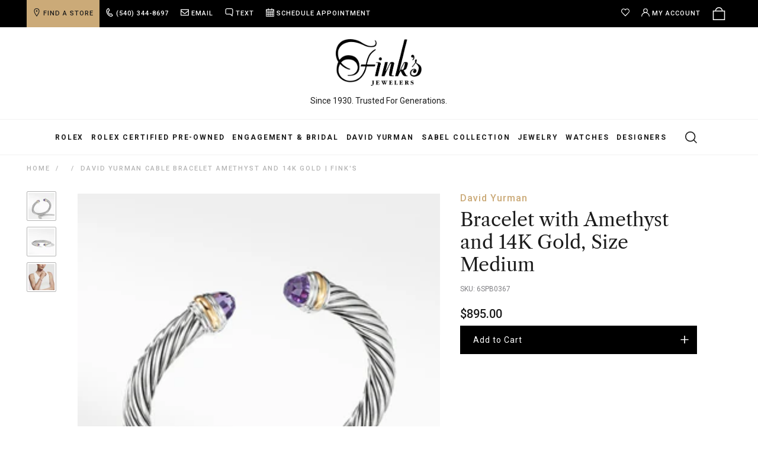

--- FILE ---
content_type: text/html; charset=utf-8
request_url: https://www.finks.com/products/bracelet-with-amethyst-and-14k-gold
body_size: 128715
content:
<!doctype html>
<!--[if IE 9]> <html class="ie9 no-js" lang="en"> <![endif]-->
<!--[if (gt IE 9)|!(IE)]><!-->
<html class="no-js" lang="en"> <!--<![endif]-->
	<head>
	<script type="application/vnd.locksmith+json" data-locksmith>{"version":"v245","locked":false,"initialized":true,"scope":"product","access_granted":true,"access_denied":false,"requires_customer":false,"manual_lock":false,"remote_lock":false,"has_timeout":false,"remote_rendered":null,"hide_resource":false,"hide_links_to_resource":false,"transparent":true,"locks":{"all":[],"opened":[]},"keys":[],"keys_signature":"289af63d2d230649c9cb0b3afecc937136baa8bd378a35393fa36e5eaf9d9f53","state":{"template":"product.david-yurman","theme":141468958835,"product":"bracelet-with-amethyst-and-14k-gold","collection":null,"page":null,"blog":null,"article":null,"app":null},"now":1764512132,"path":"\/products\/bracelet-with-amethyst-and-14k-gold","locale_root_url":"\/","canonical_url":"https:\/\/www.finks.com\/products\/bracelet-with-amethyst-and-14k-gold","customer_id":null,"customer_id_signature":"289af63d2d230649c9cb0b3afecc937136baa8bd378a35393fa36e5eaf9d9f53","cart":null}</script><script data-locksmith>!function(){var require=undefined,reqwest=function(){function succeed(e){var t=protocolRe.exec(e.url);return t=t&&t[1]||context.location.protocol,httpsRe.test(t)?twoHundo.test(e.request.status):!!e.request.response}function handleReadyState(e,t,n){return function(){return e._aborted?n(e.request):e._timedOut?n(e.request,"Request is aborted: timeout"):void(e.request&&4==e.request[readyState]&&(e.request.onreadystatechange=noop,succeed(e)?t(e.request):n(e.request)))}}function setHeaders(e,t){var n,s=t.headers||{};s.Accept=s.Accept||defaultHeaders.accept[t.type]||defaultHeaders.accept["*"];var r="undefined"!=typeof FormData&&t.data instanceof FormData;for(n in!t.crossOrigin&&!s[requestedWith]&&(s[requestedWith]=defaultHeaders.requestedWith),!s[contentType]&&!r&&(s[contentType]=t.contentType||defaultHeaders.contentType),s)s.hasOwnProperty(n)&&"setRequestHeader"in e&&e.setRequestHeader(n,s[n])}function setCredentials(e,t){"undefined"!=typeof t.withCredentials&&"undefined"!=typeof e.withCredentials&&(e.withCredentials=!!t.withCredentials)}function generalCallback(e){lastValue=e}function urlappend(e,t){return e+(/[?]/.test(e)?"&":"?")+t}function handleJsonp(e,t,n,s){var r=uniqid++,a=e.jsonpCallback||"callback",o=e.jsonpCallbackName||reqwest.getcallbackPrefix(r),i=new RegExp("((^|[?]|&)"+a+")=([^&]+)"),l=s.match(i),c=doc.createElement("script"),u=0,d=-1!==navigator.userAgent.indexOf("MSIE 10.0");return l?"?"===l[3]?s=s.replace(i,"$1="+o):o=l[3]:s=urlappend(s,a+"="+o),context[o]=generalCallback,c.type="text/javascript",c.src=s,c.async=!0,"undefined"!=typeof c.onreadystatechange&&!d&&(c.htmlFor=c.id="_reqwest_"+r),c.onload=c.onreadystatechange=function(){if(c[readyState]&&"complete"!==c[readyState]&&"loaded"!==c[readyState]||u)return!1;c.onload=c.onreadystatechange=null,c.onclick&&c.onclick(),t(lastValue),lastValue=undefined,head.removeChild(c),u=1},head.appendChild(c),{abort:function(){c.onload=c.onreadystatechange=null,n({},"Request is aborted: timeout",{}),lastValue=undefined,head.removeChild(c),u=1}}}function getRequest(e,t){var n,s=this.o,r=(s.method||"GET").toUpperCase(),a="string"==typeof s?s:s.url,o=!1!==s.processData&&s.data&&"string"!=typeof s.data?reqwest.toQueryString(s.data):s.data||null,i=!1;return("jsonp"==s.type||"GET"==r)&&o&&(a=urlappend(a,o),o=null),"jsonp"==s.type?handleJsonp(s,e,t,a):((n=s.xhr&&s.xhr(s)||xhr(s)).open(r,a,!1!==s.async),setHeaders(n,s),setCredentials(n,s),context[xDomainRequest]&&n instanceof context[xDomainRequest]?(n.onload=e,n.onerror=t,n.onprogress=function(){},i=!0):n.onreadystatechange=handleReadyState(this,e,t),s.before&&s.before(n),i?setTimeout(function(){n.send(o)},200):n.send(o),n)}function Reqwest(e,t){this.o=e,this.fn=t,init.apply(this,arguments)}function setType(e){return null===e?undefined:e.match("json")?"json":e.match("javascript")?"js":e.match("text")?"html":e.match("xml")?"xml":void 0}function init(o,fn){function complete(e){for(o.timeout&&clearTimeout(self.timeout),self.timeout=null;0<self._completeHandlers.length;)self._completeHandlers.shift()(e)}function success(resp){var type=o.type||resp&&setType(resp.getResponseHeader("Content-Type"));resp="jsonp"!==type?self.request:resp;var filteredResponse=globalSetupOptions.dataFilter(resp.responseText,type),r=filteredResponse;try{resp.responseText=r}catch(e){}if(r)switch(type){case"json":try{resp=context.JSON?context.JSON.parse(r):eval("("+r+")")}catch(err){return error(resp,"Could not parse JSON in response",err)}break;case"js":resp=eval(r);break;case"html":resp=r;break;case"xml":resp=resp.responseXML&&resp.responseXML.parseError&&resp.responseXML.parseError.errorCode&&resp.responseXML.parseError.reason?null:resp.responseXML}for(self._responseArgs.resp=resp,self._fulfilled=!0,fn(resp),self._successHandler(resp);0<self._fulfillmentHandlers.length;)resp=self._fulfillmentHandlers.shift()(resp);complete(resp)}function timedOut(){self._timedOut=!0,self.request.abort()}function error(e,t,n){for(e=self.request,self._responseArgs.resp=e,self._responseArgs.msg=t,self._responseArgs.t=n,self._erred=!0;0<self._errorHandlers.length;)self._errorHandlers.shift()(e,t,n);complete(e)}this.url="string"==typeof o?o:o.url,this.timeout=null,this._fulfilled=!1,this._successHandler=function(){},this._fulfillmentHandlers=[],this._errorHandlers=[],this._completeHandlers=[],this._erred=!1,this._responseArgs={};var self=this;fn=fn||function(){},o.timeout&&(this.timeout=setTimeout(function(){timedOut()},o.timeout)),o.success&&(this._successHandler=function(){o.success.apply(o,arguments)}),o.error&&this._errorHandlers.push(function(){o.error.apply(o,arguments)}),o.complete&&this._completeHandlers.push(function(){o.complete.apply(o,arguments)}),this.request=getRequest.call(this,success,error)}function reqwest(e,t){return new Reqwest(e,t)}function normalize(e){return e?e.replace(/\r?\n/g,"\r\n"):""}function serial(e,t){var n,s,r,a,o=e.name,i=e.tagName.toLowerCase(),l=function(e){e&&!e.disabled&&t(o,normalize(e.attributes.value&&e.attributes.value.specified?e.value:e.text))};if(!e.disabled&&o)switch(i){case"input":/reset|button|image|file/i.test(e.type)||(n=/checkbox/i.test(e.type),s=/radio/i.test(e.type),r=e.value,(!n&&!s||e.checked)&&t(o,normalize(n&&""===r?"on":r)));break;case"textarea":t(o,normalize(e.value));break;case"select":if("select-one"===e.type.toLowerCase())l(0<=e.selectedIndex?e.options[e.selectedIndex]:null);else for(a=0;e.length&&a<e.length;a++)e.options[a].selected&&l(e.options[a])}}function eachFormElement(){var e,t,a=this,n=function(e,t){var n,s,r;for(n=0;n<t.length;n++)for(r=e[byTag](t[n]),s=0;s<r.length;s++)serial(r[s],a)};for(t=0;t<arguments.length;t++)e=arguments[t],/input|select|textarea/i.test(e.tagName)&&serial(e,a),n(e,["input","select","textarea"])}function serializeQueryString(){return reqwest.toQueryString(reqwest.serializeArray.apply(null,arguments))}function serializeHash(){var n={};return eachFormElement.apply(function(e,t){e in n?(n[e]&&!isArray(n[e])&&(n[e]=[n[e]]),n[e].push(t)):n[e]=t},arguments),n}function buildParams(e,t,n,s){var r,a,o,i=/\[\]$/;if(isArray(t))for(a=0;t&&a<t.length;a++)o=t[a],n||i.test(e)?s(e,o):buildParams(e+"["+("object"==typeof o?a:"")+"]",o,n,s);else if(t&&"[object Object]"===t.toString())for(r in t)buildParams(e+"["+r+"]",t[r],n,s);else s(e,t)}var context=this,XHR2;if("window"in context)var doc=document,byTag="getElementsByTagName",head=doc[byTag]("head")[0];else try{XHR2=require("xhr2")}catch(ex){throw new Error("Peer dependency `xhr2` required! Please npm install xhr2")}var httpsRe=/^http/,protocolRe=/(^\w+):\/\//,twoHundo=/^(20\d|1223)$/,readyState="readyState",contentType="Content-Type",requestedWith="X-Requested-With",uniqid=0,callbackPrefix="reqwest_"+ +new Date,lastValue,xmlHttpRequest="XMLHttpRequest",xDomainRequest="XDomainRequest",noop=function(){},isArray="function"==typeof Array.isArray?Array.isArray:function(e){return e instanceof Array},defaultHeaders={contentType:"application/x-www-form-urlencoded",requestedWith:xmlHttpRequest,accept:{"*":"text/javascript, text/html, application/xml, text/xml, */*",xml:"application/xml, text/xml",html:"text/html",text:"text/plain",json:"application/json, text/javascript",js:"application/javascript, text/javascript"}},xhr=function(e){if(!0!==e.crossOrigin)return context[xmlHttpRequest]?new XMLHttpRequest:XHR2?new XHR2:new ActiveXObject("Microsoft.XMLHTTP");var t=context[xmlHttpRequest]?new XMLHttpRequest:null;if(t&&"withCredentials"in t)return t;if(context[xDomainRequest])return new XDomainRequest;throw new Error("Browser does not support cross-origin requests")},globalSetupOptions={dataFilter:function(e){return e}};return Reqwest.prototype={abort:function(){this._aborted=!0,this.request.abort()},retry:function(){init.call(this,this.o,this.fn)},then:function(e,t){return e=e||function(){},t=t||function(){},this._fulfilled?this._responseArgs.resp=e(this._responseArgs.resp):this._erred?t(this._responseArgs.resp,this._responseArgs.msg,this._responseArgs.t):(this._fulfillmentHandlers.push(e),this._errorHandlers.push(t)),this},always:function(e){return this._fulfilled||this._erred?e(this._responseArgs.resp):this._completeHandlers.push(e),this},fail:function(e){return this._erred?e(this._responseArgs.resp,this._responseArgs.msg,this._responseArgs.t):this._errorHandlers.push(e),this},"catch":function(e){return this.fail(e)}},reqwest.serializeArray=function(){var n=[];return eachFormElement.apply(function(e,t){n.push({name:e,value:t})},arguments),n},reqwest.serialize=function(){if(0===arguments.length)return"";var e,t=Array.prototype.slice.call(arguments,0);return(e=t.pop())&&e.nodeType&&t.push(e)&&(e=null),e&&(e=e.type),("map"==e?serializeHash:"array"==e?reqwest.serializeArray:serializeQueryString).apply(null,t)},reqwest.toQueryString=function(e,t){var n,s,r=t||!1,a=[],o=encodeURIComponent,i=function(e,t){t="function"==typeof t?t():null==t?"":t,a[a.length]=o(e)+"="+o(t)};if(isArray(e))for(s=0;e&&s<e.length;s++)i(e[s].name,e[s].value);else for(n in e)e.hasOwnProperty(n)&&buildParams(n,e[n],r,i);return a.join("&").replace(/%20/g,"+")},reqwest.getcallbackPrefix=function(){return callbackPrefix},reqwest.compat=function(e,t){return e&&(e.type&&(e.method=e.type)&&delete e.type,e.dataType&&(e.type=e.dataType),e.jsonpCallback&&(e.jsonpCallbackName=e.jsonpCallback)&&delete e.jsonpCallback,e.jsonp&&(e.jsonpCallback=e.jsonp)),new Reqwest(e,t)},reqwest.ajaxSetup=function(e){for(var t in e=e||{})globalSetupOptions[t]=e[t]},reqwest}();
/*!
  * Reqwest! A general purpose XHR connection manager
  * license MIT (c) Dustin Diaz 2015
  * https://github.com/ded/reqwest
  */!function(){var o=window.Locksmith={},e=document.querySelector('script[type="application/vnd.locksmith+json"]'),n=e&&e.innerHTML;if(o.state={},o.util={},o.loading=!1,n)try{o.state=JSON.parse(n)}catch(u){}if(document.addEventListener&&document.querySelector){var s,r,a,t=[76,79,67,75,83,77,73,84,72,49,49],i=function(){r=t.slice(0)},l="style",c=function(e){e&&27!==e.keyCode&&"click"!==e.type||(document.removeEventListener("keydown",c),document.removeEventListener("click",c),s&&document.body.removeChild(s),s=null)};i(),document.addEventListener("keyup",function(e){if(e.keyCode===r[0]){if(clearTimeout(a),r.shift(),0<r.length)return void(a=setTimeout(i,1e3));i(),c(),(s=document.createElement("div"))[l].width="50%",s[l].maxWidth="1000px",s[l].height="85%",s[l].border="1px rgba(0, 0, 0, 0.2) solid",s[l].background="rgba(255, 255, 255, 0.99)",s[l].borderRadius="4px",s[l].position="fixed",s[l].top="50%",s[l].left="50%",s[l].transform="translateY(-50%) translateX(-50%)",s[l].boxShadow="0 2px 5px rgba(0, 0, 0, 0.3), 0 0 100vh 100vw rgba(0, 0, 0, 0.5)",s[l].zIndex="2147483645";var t=document.createElement("textarea");t.value=JSON.stringify(JSON.parse(n),null,2),t[l].border="none",t[l].display="block",t[l].boxSizing="border-box",t[l].width="100%",t[l].height="100%",t[l].background="transparent",t[l].padding="22px",t[l].fontFamily="monospace",t[l].fontSize="14px",t[l].color="#333",t[l].resize="none",t[l].outline="none",t.readOnly=!0,s.appendChild(t),document.body.appendChild(s),t.addEventListener("click",function(e){e.stopImmediatePropagation()}),t.select(),document.addEventListener("keydown",c),document.addEventListener("click",c)}})}o.isEmbedded=-1!==window.location.search.indexOf("_ab=0&_fd=0&_sc=1"),o.path=o.state.path||window.location.pathname,o.basePath=o.state.locale_root_url.concat("/apps/locksmith").replace(/^\/\//,"/"),o.reloading=!1,o.util.console=window.console||{log:function(){},error:function(){}},o.util.makeUrl=function(e,t){var n,s=o.basePath+e,r=[],a=o.cache();for(n in a)r.push(n+"="+encodeURIComponent(a[n]));for(n in t)r.push(n+"="+encodeURIComponent(t[n]));return o.state.customer_id&&(r.push("customer_id="+encodeURIComponent(o.state.customer_id)),r.push("customer_id_signature="+encodeURIComponent(o.state.customer_id_signature))),s+=(-1===s.indexOf("?")?"?":"&")+r.join("&")},o._initializeCallbacks=[],o.on=function(e,t){if("initialize"!==e)throw'Locksmith.on() currently only supports the "initialize" event';o._initializeCallbacks.push(t)},o.initializeSession=function(e){if(!o.isEmbedded){var t=!1,n=!0,s=!0;(e=e||{}).silent&&(s=n=!(t=!0)),o.ping({silent:t,spinner:n,reload:s,callback:function(){o._initializeCallbacks.forEach(function(e){e()})}})}},o.cache=function(e){var t={};try{var n=function r(e){return(document.cookie.match("(^|; )"+e+"=([^;]*)")||0)[2]};t=JSON.parse(decodeURIComponent(n("locksmith-params")||"{}"))}catch(u){}if(e){for(var s in e)t[s]=e[s];document.cookie="locksmith-params=; expires=Thu, 01 Jan 1970 00:00:00 GMT; path=/",document.cookie="locksmith-params="+encodeURIComponent(JSON.stringify(t))+"; path=/"}return t},o.cache.cart=o.state.cart,o.cache.cartLastSaved=null,o.params=o.cache(),o.util.reload=function(){o.reloading=!0;try{window.location.href=window.location.href.replace(/#.*/,"")}catch(u){o.util.console.error("Preferred reload method failed",u),window.location.reload()}},o.cache.saveCart=function(e){if(!o.cache.cart||o.cache.cart===o.cache.cartLastSaved)return e?e():null;var t=o.cache.cartLastSaved;o.cache.cartLastSaved=o.cache.cart,reqwest({url:"/cart/update.json",method:"post",type:"json",data:{attributes:{locksmith:o.cache.cart}},complete:e,error:function(e){if(o.cache.cartLastSaved=t,!o.reloading)throw e}})},o.util.spinnerHTML='<style>body{background:#FFF}@keyframes spin{from{transform:rotate(0deg)}to{transform:rotate(360deg)}}#loading{display:flex;width:100%;height:50vh;color:#777;align-items:center;justify-content:center}#loading .spinner{display:block;animation:spin 600ms linear infinite;position:relative;width:50px;height:50px}#loading .spinner-ring{stroke:currentColor;stroke-dasharray:100%;stroke-width:2px;stroke-linecap:round;fill:none}</style><div id="loading"><div class="spinner"><svg width="100%" height="100%"><svg preserveAspectRatio="xMinYMin"><circle class="spinner-ring" cx="50%" cy="50%" r="45%"></circle></svg></svg></div></div>',o.util.clobberBody=function(e){document.body.innerHTML=e},o.util.clobberDocument=function(e){e.responseText&&(e=e.responseText),document.documentElement&&document.removeChild(document.documentElement);var t=document.open("text/html","replace");t.writeln(e),t.close(),setTimeout(function(){var e=t.querySelector("[autofocus]");e&&e.focus()},100)},o.util.serializeForm=function(e){if(e&&"FORM"===e.nodeName){var t,n,s={};for(t=e.elements.length-1;0<=t;t-=1)if(""!==e.elements[t].name)switch(e.elements[t].nodeName){case"INPUT":switch(e.elements[t].type){default:case"text":case"hidden":case"password":case"button":case"reset":case"submit":s[e.elements[t].name]=e.elements[t].value;break;case"checkbox":case"radio":e.elements[t].checked&&(s[e.elements[t].name]=e.elements[t].value);break;case"file":}break;case"TEXTAREA":s[e.elements[t].name]=e.elements[t].value;break;case"SELECT":switch(e.elements[t].type){case"select-one":s[e.elements[t].name]=e.elements[t].value;break;case"select-multiple":for(n=e.elements[t].options.length-1;0<=n;n-=1)e.elements[t].options[n].selected&&(s[e.elements[t].name]=e.elements[t].options[n].value)}break;case"BUTTON":switch(e.elements[t].type){case"reset":case"submit":case"button":s[e.elements[t].name]=e.elements[t].value}}return s}},o.util.on=function(e,a,o,t){t=t||document;var i="locksmith-"+e+a,n=function(e){var t=e.target,n=e.target.parentElement,s=t.className.baseVal||t.className||"",r=n.className.baseVal||n.className||"";("string"==typeof s&&-1!==s.split(/\s+/).indexOf(a)||"string"==typeof r&&-1!==r.split(/\s+/).indexOf(a))&&!e[i]&&(e[i]=!0,o(e))};t.attachEvent?t.attachEvent(e,n):t.addEventListener(e,n,!1)},o.util.enableActions=function(e){o.util.on("click","locksmith-action",function(e){e.preventDefault();var t=e.target;t.dataset.confirmWith&&!confirm(t.dataset.confirmWith)||(t.disabled=!0,t.innerText=t.dataset.disableWith,o.post("/action",t.dataset.locksmithParams,{spinner:!1,type:"text",success:function(e){(e=JSON.parse(e.responseText)).message&&alert(e.message),o.util.reload()}}))},e)},o.util.inject=function(e,t){var n=["data","locksmith","append"];if(-1!==t.indexOf(n.join("-"))){var s=document.createElement("div");s.innerHTML=t,e.appendChild(s)}else e.innerHTML=t;var r,a,o=e.querySelectorAll("script");for(a=0;a<o.length;++a){r=o[a];var i=document.createElement("script");if(r.type&&(i.type=r.type),r.src)i.src=r.src;else{var l=document.createTextNode(r.innerHTML);i.appendChild(l)}e.appendChild(i)}var c=e.querySelector("[autofocus]");c&&c.focus()},o.post=function(e,t,n){!1!==(n=n||{}).spinner&&o.util.clobberBody(o.util.spinnerHTML);var s={};n.container===document?(s.layout=1,n.success=function(e){document.getElementById(n.container);o.util.clobberDocument(e)}):n.container&&(s.layout=0,n.success=function(e){var t=document.getElementById(n.container);o.util.inject(t,e),t.id===t.firstChild.id&&t.parentElement.replaceChild(t.firstChild,t)}),n.form_type&&(t.form_type=n.form_type),n.include_layout_classes!==undefined&&(t.include_layout_classes=n.include_layout_classes),n.lock_id!==undefined&&(t.lock_id=n.lock_id),o.loading=!0;var r=o.util.makeUrl(e,s);reqwest({url:r,method:"post",type:n.type||"html",data:t,complete:function(){o.loading=!1},error:function(e){if(!o.reloading)if("dashboard.weglot.com"!==window.location.host){if(!n.silent)throw alert("Something went wrong! Please refresh and try again."),e;console.error(e)}else console.error(e)},success:n.success||o.util.clobberDocument})},o.postResource=function(e,t){e.path=o.path,e.search=window.location.search,e.state=o.state,e.passcode&&(e.passcode=e.passcode.trim()),e.email&&(e.email=e.email.trim()),e.state.cart=o.cache.cart,e.locksmith_json=o.jsonTag,e.locksmith_json_signature=o.jsonTagSignature,o.post("/resource",e,t)},o.ping=function(e){if(!o.isEmbedded){e=e||{};var t=function(){e.reload?o.util.reload():"function"==typeof e.callback&&e.callback()};o.post("/ping",{path:o.path,search:window.location.search,state:o.state},{spinner:!!e.spinner,silent:"undefined"==typeof e.silent||e.silent,type:"text",success:function(e){(e=JSON.parse(e.responseText)).messages&&0<e.messages.length&&o.showMessages(e.messages),e.cart&&o.cache.cart!==e.cart?(o.cache.cart=e.cart,o.cache.saveCart(function(){t(),e.cart&&e.cart.match(/^.+:/)&&o.util.reload()})):t()}})}},o.timeoutMonitor=function(){var e=o.cache.cart;o.ping({callback:function(){e!==o.cache.cart||setTimeout(function(){o.timeoutMonitor()},6e4)}})},o.showMessages=function(e){var t=document.createElement("div");t.style.position="fixed",t.style.left=0,t.style.right=0,t.style.bottom="-50px",t.style.opacity=0,t.style.background="#191919",t.style.color="#ddd",t.style.transition="bottom 0.2s, opacity 0.2s",t.style.zIndex=999999,t.innerHTML="        <style>          .locksmith-ab .locksmith-b { display: none; }          .locksmith-ab.toggled .locksmith-b { display: flex; }          .locksmith-ab.toggled .locksmith-a { display: none; }          .locksmith-flex { display: flex; flex-wrap: wrap; justify-content: space-between; align-items: center; padding: 10px 20px; }          .locksmith-message + .locksmith-message { border-top: 1px #555 solid; }          .locksmith-message a { color: inherit; font-weight: bold; }          .locksmith-message a:hover { color: inherit; opacity: 0.8; }          a.locksmith-ab-toggle { font-weight: inherit; text-decoration: underline; }          .locksmith-text { flex-grow: 1; }          .locksmith-cta { flex-grow: 0; text-align: right; }          .locksmith-cta button { transform: scale(0.8); transform-origin: left; }          .locksmith-cta > * { display: block; }          .locksmith-cta > * + * { margin-top: 10px; }          .locksmith-message a.locksmith-close { flex-grow: 0; text-decoration: none; margin-left: 15px; font-size: 30px; font-family: monospace; display: block; padding: 2px 10px; }                    @media screen and (max-width: 600px) {            .locksmith-wide-only { display: none !important; }            .locksmith-flex { padding: 0 15px; }            .locksmith-flex > * { margin-top: 5px; margin-bottom: 5px; }            .locksmith-cta { text-align: left; }          }                    @media screen and (min-width: 601px) {            .locksmith-narrow-only { display: none !important; }          }        </style>      "+e.map(function(e){return'<div class="locksmith-message">'+e+"</div>"}).join(""),document.body.appendChild(t),document.body.style.position="relative",document.body.parentElement.style.paddingBottom=t.offsetHeight+"px",setTimeout(function(){t.style.bottom=0,t.style.opacity=1},50),o.util.on("click","locksmith-ab-toggle",function(e){e.preventDefault();for(var t=e.target.parentElement;-1===t.className.split(" ").indexOf("locksmith-ab");)t=t.parentElement;-1!==t.className.split(" ").indexOf("toggled")?t.className=t.className.replace("toggled",""):t.className=t.className+" toggled"}),o.util.enableActions(t)}}()}();</script>
      <script data-locksmith>Locksmith.cache.cart=null</script>

  <script data-locksmith>Locksmith.jsonTag="{\"version\":\"v245\",\"locked\":false,\"initialized\":true,\"scope\":\"product\",\"access_granted\":true,\"access_denied\":false,\"requires_customer\":false,\"manual_lock\":false,\"remote_lock\":false,\"has_timeout\":false,\"remote_rendered\":null,\"hide_resource\":false,\"hide_links_to_resource\":false,\"transparent\":true,\"locks\":{\"all\":[],\"opened\":[]},\"keys\":[],\"keys_signature\":\"289af63d2d230649c9cb0b3afecc937136baa8bd378a35393fa36e5eaf9d9f53\",\"state\":{\"template\":\"product.david-yurman\",\"theme\":141468958835,\"product\":\"bracelet-with-amethyst-and-14k-gold\",\"collection\":null,\"page\":null,\"blog\":null,\"article\":null,\"app\":null},\"now\":1764512132,\"path\":\"\\\/products\\\/bracelet-with-amethyst-and-14k-gold\",\"locale_root_url\":\"\\\/\",\"canonical_url\":\"https:\\\/\\\/www.finks.com\\\/products\\\/bracelet-with-amethyst-and-14k-gold\",\"customer_id\":null,\"customer_id_signature\":\"289af63d2d230649c9cb0b3afecc937136baa8bd378a35393fa36e5eaf9d9f53\",\"cart\":null}";Locksmith.jsonTagSignature="6829fa7c31e61bf78dcced67c6cd76b13ec4f64895b0118f6956f6c4be74165a"</script>
	<script src="//www.finks.com/cdn/shop/files/pandectes-rules.js?v=8293161204793778965"></script>
	
	
        
        <meta charset="utf-8"><meta http-equiv="X-UA-Compatible" content="IE=edge,chrome=1"><meta name="viewport" content="width=device-width,initial-scale=1">
      	<meta name="theme-color" content="#000000">
        <meta name="google-site-verification" content="0J5knroit8e8mbiNCzSwjVUjnvWy44_0cmJmbhjuWJ4" />
        <meta name="google-site-verification" content="XbimXruFMGZYs6POWKfGWShths_aZhTGyAglEtVZXhs" />
        <meta name="p:domain_verify" content="72e53b8fb86f82290edfaa18e633cf2e">
        <meta name="facebook-domain-verification" content="tzqr8fjch8zbx6n73kl13pl6gwkaei" >
        <meta name="facebook-domain-verification" content="gu3ecwaynkata3tmgs66yhnq621dry" >
        <link rel="canonical" href="https://www.finks.com/products/bracelet-with-amethyst-and-14k-gold">
        <link rel="alternate" hreflang="en-us" href="https://www.finks.com/products/bracelet-with-amethyst-and-14k-gold" />
        <link rel="preconnect" href="https://cdn2.shopify.com">
      	<link rel="preconnect" href="https://s3.amazonaws.com">
        <link rel="preconnect" href="https://a.klaviyo.com">
      	<link rel="preconnect" href="https://static.klaviyo.com">
        <link rel="preconnect" href="https://connect.podium.com">
      	<link rel="preconnect" href="https://connect.facebook.com">
		<link rel="preload" href="https://fonts.gstatic.com/s/roboto/v29/KFOmCnqEu92Fr1Mu4mxK.woff2" as="font" type="font/woff2" crossorigin>
<link rel="preload" href="https://fonts.gstatic.com/s/roboto/v29/KFOlCnqEu92Fr1MmEU9fBBc4.woff2" as="font" type="font/woff2" crossorigin>
<link rel="preload" href="https://fonts.gstatic.com/s/roboto/v29/KFOlCnqEu92Fr1MmWUlfBBc4.woff2" as="font" type="font/woff2" crossorigin>
<link rel="preload" href="//www.finks.com/cdn/shop/t/302/assets/librecaslontext-regular-webfont.woff2?v=179322591148643309711763991513" as="font" type="font/woff2" crossorigin>
<style>
@font-face{font-family:Roboto;font-style:normal;font-weight:400;font-display:swap;src:url(https://fonts.gstatic.com/s/roboto/v29/KFOmCnqEu92Fr1Mu4mxK.woff2) format('woff2');unicode-range:U+0000-00FF,U+0131,U+0152-0153,U+02BB-02BC,U+02C6,U+02DA,U+02DC,U+2000-206F,U+2074,U+20AC,U+2122,U+2191,U+2193,U+2212,U+2215,U+FEFF,U+FFFD}@font-face{font-family:Roboto;font-style:normal;font-weight:500;font-display:swap;src:url(https://fonts.gstatic.com/s/roboto/v29/KFOlCnqEu92Fr1MmEU9fBBc4.woff2) format('woff2');unicode-range:U+0000-00FF,U+0131,U+0152-0153,U+02BB-02BC,U+02C6,U+02DA,U+02DC,U+2000-206F,U+2074,U+20AC,U+2122,U+2191,U+2193,U+2212,U+2215,U+FEFF,U+FFFD}@font-face{font-family:Roboto;font-style:normal;font-weight:700;font-display:swap;src:url(https://fonts.gstatic.com/s/roboto/v29/KFOlCnqEu92Fr1MmWUlfBBc4.woff2) format('woff2');unicode-range:U+0000-00FF,U+0131,U+0152-0153,U+02BB-02BC,U+02C6,U+02DA,U+02DC,U+2000-206F,U+2074,U+20AC,U+2122,U+2191,U+2193,U+2212,U+2215,U+FEFF,U+FFFD}
@font-face {
    font-family: 'libre-caslon';
    font-display: swap;
    font-weight: normal;
    font-style: normal;
    src: url(//www.finks.com/cdn/shop/t/302/assets/librecaslontext-regular-webfont.woff2?v=179322591148643309711763991513) format('woff2');
}
</style>
<style type="lazyload2">
@font-face {
    font-family: 'libre-caslon';
    font-display: swap;
    font-weight: normal;
    font-style: normal;
    src: url(//www.finks.com/cdn/shop/t/302/assets/librecaslontext-regular-webfont.woff?v=68117851152241027671763991513) format('woff');
}
@font-face {
    font-family: 'libre-caslon';
    font-display: swap;
    font-weight: normal;
    font-style: italic;
    src: url(//www.finks.com/cdn/shop/t/302/assets/librecaslontext-italic-webfont.woff?v=148888669400999251541763991513) format('woff');
}  
</style>
      	<style class="critical2">.product-single__main-photos.product-single__main-photos--product-template.product-main-slider:not(.slick-slider) .product-single__photo-wrapper:first-child{position:relative;opacity:1!important}.slick-slider{position:relative;display:block;box-sizing:border-box;-webkit-touch-callout:none;-webkit-user-select:none;-khtml-user-select:none;-moz-user-select:none;-ms-user-select:none;user-select:none;-ms-touch-action:pan-y;touch-action:pan-y;-webkit-tap-highlight-color:transparent}.slick-list{position:relative;overflow:hidden;display:block;margin:0;padding:0}.slick-list:focus{outline:0}.slick-list.dragging{cursor:pointer;cursor:hand}.slick-list:after{clear:both;content:"";display:block}.slick-slider .slick-list,.slick-slider .slick-track{-webkit-transform:translate3d(0,0,0);-moz-transform:translate3d(0,0,0);-ms-transform:translate3d(0,0,0);-o-transform:translate3d(0,0,0);transform:translate(0)}.slick-track{position:relative;left:0;top:0;display:block;margin-left:auto;margin-right:auto}.slick-track:after,.slick-track:before{content:"";display:table}.slick-track:after{clear:both}.slick-loading .slick-track{visibility:hidden}.slick-slide{float:left;height:100%;min-height:1px;display:none}[dir=rtl] .slick-slide{float:right}.slick-slide img{display:block}.slick-slide.slick-loading img{display:none}.slick-slide.dragging img{pointer-events:none}.slick-initialized .slick-slide{display:block}.slick-loading .slick-slide{visibility:hidden}.slick-vertical .slick-slide{display:block;height:auto;border:1px solid transparent}.slick-arrow.slick-hidden{display:none}.slick-next,.slick-prev{position:absolute;display:block;height:20px;width:20px;line-height:0;font-size:0px;cursor:pointer;background:0 0;color:transparent;top:50%;-webkit-transform:translate(0,-50%);-ms-transform:translate(0,-50%);transform:translateY(-50%);padding:0;border:none}.slick-next:focus,.slick-next:hover,.slick-prev:focus,.slick-prev:hover{background:0 0;color:transparent}.slick-next:focus:before,.slick-next:hover:before,.slick-prev:focus:before,.slick-prev:hover:before{opacity:1}.slick-next.slick-disabled:before,.slick-prev.slick-disabled:before{opacity:.25}.slick-next:before,.slick-prev:before{font-family:"slick-icons, sans-serif";font-size:20px;line-height:1;color:#000;opacity:.75;-webkit-font-smoothing:antialiased;-moz-osx-font-smoothing:grayscale}.slick-prev{left:-25px}[dir=rtl] .slick-prev{left:auto;right:-25px}.slick-prev:before{content:"\2190"}[dir=rtl] .slick-prev:before{content:"\2192"}.slick-next{right:-25px}[dir=rtl] .slick-next{left:-25px;right:auto}.slick-next:before{content:"\2192"}[dir=rtl] .slick-next:before{content:"\2190"}.slick-dotted.slick-slider{margin-bottom:30px}.slick-dots{position:absolute;bottom:-25px;left:0;list-style:none;display:block;text-align:center;padding:0;margin:0;width:100%}.slick-dots li{position:relative;display:inline-block;height:5px;width:5px;margin:0 5px;padding:0;cursor:pointer}.slick-dots li button{border:0;background:0 0;display:block;height:5px;width:5px;line-height:0;font-size:0px;color:transparent;padding:5px;cursor:pointer}.slick-dots li button:focus:before,.slick-dots li button:hover:before{opacity:1}.slick-dots li button:before{position:absolute;top:0;left:0;content:"\2022";width:5px;height:5px;font-family:"slick-icons, sans-serif";font-size:6px;line-height:5px;text-align:center;color:#ccc;opacity:.25;-webkit-font-smoothing:antialiased;-moz-osx-font-smoothing:grayscale}.slick-dots li.slick-active button:before{color:#ccc;opacity:.75}img.img-lazy{opacity:0;-ms-transition:opacity .2s ease;-webkit-transition:opacity .2s ease;transition:opacity .2s ease}.ie9 img.img-lazy,img.img-lazy.lazyloaded{opacity:1}.slideshow__image.img-lazy{visibility:hidden;position:absolute;z-index:-1}.ie9 .slideshow__image.img-lazy,.slideshow__image.img-lazy.lazyloaded{visibility:visible;position:relative}*,:after,:before{box-sizing:border-box}:focus{outline:0}body{margin:0}article,aside,details,figcaption,figure,footer,header,hgroup,main,menu,nav,section,summary{display:block}body,button,input,select,textarea{-webkit-font-smoothing:antialiased;-webkit-text-size-adjust:100%}a{background-color:transparent}b,strong{font-weight:700}em{font-style:italic}small{font-size:80%}sub,sup{font-size:75%;line-height:0;position:relative;vertical-align:baseline}sup{top:-.5em}sub{bottom:-.25em}img{max-width:100%;border:0;font-size:12px}button,input,optgroup,select,textarea{color:inherit;font:inherit;margin:0}button[disabled],html input[disabled]{cursor:default}[type=button]::-moz-focus-inner,[type=reset]::-moz-focus-inner,[type=submit]::-moz-focus-inner,button::-moz-focus-inner{border-style:none;padding:0}[type=button]:-moz-focusring,[type=reset]:-moz-focusring,[type=submit]:-moz-focusring,button:-moz-focusring{outline:1px dotted ButtonText}input[type=email],input[type=number],input[type=password],input[type=search]{-webkit-appearance:none;-moz-appearance:none}input[type=number]::-webkit-inner-spin-button,input[type=number]::-webkit-outer-spin-button{opacity:1}table{width:100%;border-collapse:collapse;border-spacing:0}td,th{padding:0}textarea{overflow:auto;-webkit-appearance:none;-moz-appearance:none}[role=button],a,button,input,label,select,textarea{touch-action:manipulation}.grid{list-style:none;padding:0;margin:0 0 0 -30px}.grid:after{content:"";display:table;clear:both}@media only screen and (max-width:749px){.grid{margin-left:-18px}}.grid__item{float:left;padding-left:30px;width:100%}@media only screen and (max-width:749px){.grid__item{padding-left:18px}}.grid__item[class*=--push]{position:relative}.grid--rev{direction:rtl;text-align:left}.grid--rev>.grid__item{direction:ltr;text-align:left;float:right}.one-whole{width:100%}.one-half{width:50%}.one-third{width:33.33333%}.two-thirds{width:66.66667%}.one-quarter{width:25%}.three-quarters{width:75%}.one-fifth{width:20%}.two-fifths{width:40%}.three-fifths{width:60%}.four-fifths{width:80%}.one-sixth{width:16.66667%}.five-sixths{width:83.33333%}.one-eighth{width:12.5%}.three-eighths{width:37.5%}.five-eighths{width:62.5%}.seven-eighths{width:87.5%}.one-tenth{width:10%}.three-tenths{width:30%}.seven-tenths{width:70%}.nine-tenths{width:90%}.one-twelfth{width:8.33333%}.five-twelfths{width:41.66667%}.seven-twelfths{width:58.33333%}.eleven-twelfths{width:91.66667%}.show{display:block!important}.hide{display:none!important}.text-left{text-align:left!important}.text-right{text-align:right!important}.text-center{text-align:center!important}@media only screen and (max-width:749px){.small--one-whole{width:100%}.small--one-half{width:50%}.small--one-third{width:33.33333%}.small--two-thirds{width:66.66667%}.small--one-quarter{width:25%}.small--three-quarters{width:75%}.small--one-fifth{width:20%}.small--two-fifths{width:40%}.small--three-fifths{width:60%}.small--four-fifths{width:80%}.small--one-sixth{width:16.66667%}.small--five-sixths{width:83.33333%}.small--one-eighth{width:12.5%}.small--three-eighths{width:37.5%}.small--five-eighths{width:62.5%}.small--seven-eighths{width:87.5%}.small--one-tenth{width:10%}.small--three-tenths{width:30%}.small--seven-tenths{width:70%}.small--nine-tenths{width:90%}.small--one-twelfth{width:8.33333%}.small--five-twelfths{width:41.66667%}.small--seven-twelfths{width:58.33333%}.small--eleven-twelfths{width:91.66667%}.grid--uniform .small--one-eighth:nth-child(8n+1),.grid--uniform .small--one-fifth:nth-child(5n+1),.grid--uniform .small--one-half:nth-child(2n+1),.grid--uniform .small--one-quarter:nth-child(4n+1),.grid--uniform .small--one-sixth:nth-child(6n+1),.grid--uniform .small--one-third:nth-child(3n+1),.grid--uniform .small--one-twelfth:nth-child(12n+1){clear:both}.small--show{display:block!important}.small--hide{display:none!important}.small--text-left{text-align:left!important}.small--text-right{text-align:right!important}.small--text-center{text-align:center!important}}@media only screen and (max-width:1023px){.medium-down--one-whole{width:100%}.medium-down--one-half{width:50%}.medium-down--one-third{width:33.33333%}.medium-down--two-thirds{width:66.66667%}.medium-down--one-quarter{width:25%}.medium-down--three-quarters{width:75%}.medium-down--one-fifth{width:20%}.medium-down--two-fifths{width:40%}.medium-down--three-fifths{width:60%}.medium-down--four-fifths{width:80%}.medium-down--one-sixth{width:16.66667%}.medium-down--five-sixths{width:83.33333%}.medium-down--one-eighth{width:12.5%}.medium-down--three-eighths{width:37.5%}.medium-down--five-eighths{width:62.5%}.medium-down--seven-eighths{width:87.5%}.medium-down--one-tenth{width:10%}.medium-down--three-tenths{width:30%}.medium-down--seven-tenths{width:70%}.medium-down--nine-tenths{width:90%}.medium-down--one-twelfth{width:8.33333%}.medium-down--five-twelfths{width:41.66667%}.medium-down--seven-twelfths{width:58.33333%}.medium-down--eleven-twelfths{width:91.66667%}.grid--uniform .medium-down--one-eighth:nth-child(8n+1),.grid--uniform .medium-down--one-fifth:nth-child(5n+1),.grid--uniform .medium-down--one-half:nth-child(2n+1),.grid--uniform .medium-down--one-quarter:nth-child(4n+1),.grid--uniform .medium-down--one-sixth:nth-child(6n+1),.grid--uniform .medium-down--one-third:nth-child(3n+1),.grid--uniform .medium-down--one-twelfth:nth-child(12n+1){clear:both}.medium-down--show{display:block!important}.medium-down--hide{display:none!important}.medium-down--text-left{text-align:left!important}.medium-down--text-right{text-align:right!important}.medium-down--text-center{text-align:center!important}}@media only screen and (min-width:750px) and (max-width:1023px){.medium--one-whole{width:100%}.medium--one-half{width:50%}.medium--one-third{width:33.33333%}.medium--two-thirds{width:66.66667%}.medium--one-quarter{width:25%}.medium--three-quarters{width:75%}.medium--one-fifth{width:20%}.medium--two-fifths{width:40%}.medium--three-fifths{width:60%}.medium--four-fifths{width:80%}.medium--one-sixth{width:16.66667%}.medium--five-sixths{width:83.33333%}.medium--one-eighth{width:12.5%}.medium--three-eighths{width:37.5%}.medium--five-eighths{width:62.5%}.medium--seven-eighths{width:87.5%}.medium--one-tenth{width:10%}.medium--three-tenths{width:30%}.medium--seven-tenths{width:70%}.medium--nine-tenths{width:90%}.medium--one-twelfth{width:8.33333%}.medium--five-twelfths{width:41.66667%}.medium--seven-twelfths{width:58.33333%}.medium--eleven-twelfths{width:91.66667%}.grid--uniform .medium--one-eighth:nth-child(8n+1),.grid--uniform .medium--one-fifth:nth-child(5n+1),.grid--uniform .medium--one-half:nth-child(2n+1),.grid--uniform .medium--one-quarter:nth-child(4n+1),.grid--uniform .medium--one-sixth:nth-child(6n+1),.grid--uniform .medium--one-third:nth-child(3n+1),.grid--uniform .medium--one-twelfth:nth-child(12n+1){clear:both}.medium--show{display:block!important}.medium--hide{display:none!important}.medium--text-left{text-align:left!important}.medium--text-right{text-align:right!important}.medium--text-center{text-align:center!important}}@media only screen and (min-width:750px){.medium-up--one-whole{width:100%}.medium-up--one-half{width:50%}.medium-up--one-third{width:33.33333%}.medium-up--two-thirds{width:66.66667%}.medium-up--one-quarter{width:25%}.medium-up--three-quarters{width:75%}.medium-up--one-fifth{width:20%}.medium-up--two-fifths{width:40%}.medium-up--three-fifths{width:60%}.medium-up--four-fifths{width:80%}.medium-up--one-sixth{width:16.66667%}.medium-up--five-sixths{width:83.33333%}.medium-up--one-eighth{width:12.5%}.medium-up--three-eighths{width:37.5%}.medium-up--five-eighths{width:62.5%}.medium-up--seven-eighths{width:87.5%}.medium-up--one-tenth{width:10%}.medium-up--three-tenths{width:30%}.medium-up--seven-tenths{width:70%}.medium-up--nine-tenths{width:90%}.medium-up--one-twelfth{width:8.33333%}.medium-up--five-twelfths{width:41.66667%}.medium-up--seven-twelfths{width:58.33333%}.medium-up--eleven-twelfths{width:91.66667%}.grid--uniform .medium-up--one-eighth:nth-child(8n+1),.grid--uniform .medium-up--one-fifth:nth-child(5n+1),.grid--uniform .medium-up--one-half:nth-child(2n+1),.grid--uniform .medium-up--one-quarter:nth-child(4n+1),.grid--uniform .medium-up--one-sixth:nth-child(6n+1),.grid--uniform .medium-up--one-third:nth-child(3n+1),.grid--uniform .medium-up--one-twelfth:nth-child(12n+1){clear:both}.medium-up--show{display:block!important}.medium-up--hide{display:none!important}.medium-up--text-left{text-align:left!important}.medium-up--text-right{text-align:right!important}.medium-up--text-center{text-align:center!important}}@media only screen and (min-width:1024px) and (max-width:1399px){.large--one-whole{width:100%}.large--one-half{width:50%}.large--one-third{width:33.33333%}.large--two-thirds{width:66.66667%}.large--one-quarter{width:25%}.large--three-quarters{width:75%}.large--one-fifth{width:20%}.large--two-fifths{width:40%}.large--three-fifths{width:60%}.large--four-fifths{width:80%}.large--one-sixth{width:16.66667%}.large--five-sixths{width:83.33333%}.large--one-eighth{width:12.5%}.large--three-eighths{width:37.5%}.large--five-eighths{width:62.5%}.large--seven-eighths{width:87.5%}.large--one-tenth{width:10%}.large--three-tenths{width:30%}.large--seven-tenths{width:70%}.large--nine-tenths{width:90%}.large--one-twelfth{width:8.33333%}.large--five-twelfths{width:41.66667%}.large--seven-twelfths{width:58.33333%}.large--eleven-twelfths{width:91.66667%}.grid--uniform .large--one-eighth:nth-child(8n+1),.grid--uniform .large--one-fifth:nth-child(5n+1),.grid--uniform .large--one-half:nth-child(2n+1),.grid--uniform .large--one-quarter:nth-child(4n+1),.grid--uniform .large--one-sixth:nth-child(6n+1),.grid--uniform .large--one-third:nth-child(3n+1),.grid--uniform .large--one-twelfth:nth-child(12n+1){clear:both}.large--show{display:block!important}.large--hide{display:none!important}.large--text-left{text-align:left!important}.large--text-right{text-align:right!important}.large--text-center{text-align:center!important}}@media only screen and (min-width:1024px){.large-up--one-whole{width:100%}.large-up--one-half{width:50%}.large-up--one-third{width:33.33333%}.large-up--two-thirds{width:66.66667%}.large-up--one-quarter{width:25%}.large-up--three-quarters{width:75%}.large-up--one-fifth{width:20%}.large-up--two-fifths{width:40%}.large-up--three-fifths{width:60%}.large-up--four-fifths{width:80%}.large-up--one-sixth{width:16.66667%}.large-up--five-sixths{width:83.33333%}.large-up--one-eighth{width:12.5%}.large-up--three-eighths{width:37.5%}.large-up--five-eighths{width:62.5%}.large-up--seven-eighths{width:87.5%}.large-up--one-tenth{width:10%}.large-up--three-tenths{width:30%}.large-up--seven-tenths{width:70%}.large-up--nine-tenths{width:90%}.large-up--one-twelfth{width:8.33333%}.large-up--five-twelfths{width:41.66667%}.large-up--seven-twelfths{width:58.33333%}.large-up--eleven-twelfths{width:91.66667%}.grid--uniform .large-up--one-eighth:nth-child(8n+1),.grid--uniform .large-up--one-fifth:nth-child(5n+1),.grid--uniform .large-up--one-half:nth-child(2n+1),.grid--uniform .large-up--one-quarter:nth-child(4n+1),.grid--uniform .large-up--one-sixth:nth-child(6n+1),.grid--uniform .large-up--one-third:nth-child(3n+1),.grid--uniform .large-up--one-twelfth:nth-child(12n+1){clear:both}.large-up--show{display:block!important}.large-up--hide{display:none!important}.large-up--text-left{text-align:left!important}.large-up--text-right{text-align:right!important}.large-up--text-center{text-align:center!important}}@media only screen and (min-width:1400px){.widescreen--one-whole{width:100%}.widescreen--one-half{width:50%}.widescreen--one-third{width:33.33333%}.widescreen--two-thirds{width:66.66667%}.widescreen--one-quarter{width:25%}.widescreen--three-quarters{width:75%}.widescreen--one-fifth{width:20%}.widescreen--two-fifths{width:40%}.widescreen--three-fifths{width:60%}.widescreen--four-fifths{width:80%}.widescreen--one-sixth{width:16.66667%}.widescreen--five-sixths{width:83.33333%}.widescreen--one-eighth{width:12.5%}.widescreen--three-eighths{width:37.5%}.widescreen--five-eighths{width:62.5%}.widescreen--seven-eighths{width:87.5%}.widescreen--one-tenth{width:10%}.widescreen--three-tenths{width:30%}.widescreen--seven-tenths{width:70%}.widescreen--nine-tenths{width:90%}.widescreen--one-twelfth{width:8.33333%}.widescreen--five-twelfths{width:41.66667%}.widescreen--seven-twelfths{width:58.33333%}.widescreen--eleven-twelfths{width:91.66667%}.grid--uniform .widescreen--one-eighth:nth-child(8n+1),.grid--uniform .widescreen--one-fifth:nth-child(5n+1),.grid--uniform .widescreen--one-half:nth-child(2n+1),.grid--uniform .widescreen--one-quarter:nth-child(4n+1),.grid--uniform .widescreen--one-sixth:nth-child(6n+1),.grid--uniform .widescreen--one-third:nth-child(3n+1),.grid--uniform .widescreen--one-twelfth:nth-child(12n+1){clear:both}.widescreen--show{display:block!important}.widescreen--hide{display:none!important}.widescreen--text-left{text-align:left!important}.widescreen--text-right{text-align:right!important}.widescreen--text-center{text-align:center!important}}@media only screen and (max-width:500px){.narrowscreen--one-whole{width:100%}.narrowscreen--one-half{width:50%}.narrowscreen--one-third{width:33.33333%}.narrowscreen--two-thirds{width:66.66667%}.narrowscreen--one-quarter{width:25%}.narrowscreen--three-quarters{width:75%}.narrowscreen--one-fifth{width:20%}.narrowscreen--two-fifths{width:40%}.narrowscreen--three-fifths{width:60%}.narrowscreen--four-fifths{width:80%}.narrowscreen--one-sixth{width:16.66667%}.narrowscreen--five-sixths{width:83.33333%}.narrowscreen--one-eighth{width:12.5%}.narrowscreen--three-eighths{width:37.5%}.narrowscreen--five-eighths{width:62.5%}.narrowscreen--seven-eighths{width:87.5%}.narrowscreen--one-tenth{width:10%}.narrowscreen--three-tenths{width:30%}.narrowscreen--seven-tenths{width:70%}.narrowscreen--nine-tenths{width:90%}.narrowscreen--one-twelfth{width:8.33333%}.narrowscreen--five-twelfths{width:41.66667%}.narrowscreen--seven-twelfths{width:58.33333%}.narrowscreen--eleven-twelfths{width:91.66667%}.grid--uniform .narrowscreen--one-eighth:nth-child(8n+1),.grid--uniform .narrowscreen--one-fifth:nth-child(5n+1),.grid--uniform .narrowscreen--one-half:nth-child(2n+1),.grid--uniform .narrowscreen--one-quarter:nth-child(4n+1),.grid--uniform .narrowscreen--one-sixth:nth-child(6n+1),.grid--uniform .narrowscreen--one-third:nth-child(3n+1),.grid--uniform .narrowscreen--one-twelfth:nth-child(12n+1){clear:both}.narrowscreen--show{display:block!important}.narrowscreen--hide{display:none!important}.narrowscreen--text-left{text-align:left!important}.narrowscreen--text-right{text-align:right!important}.narrowscreen--text-center{text-align:center!important}}.clearfix:after{content:"";display:table;clear:both}.icon__fallback-text,.visually-hidden{position:absolute!important;overflow:hidden;clip:rect(0 0 0 0);height:1px;width:1px;margin:-1px;padding:0;border:0}.visibility-hidden{visibility:hidden}.visually-hidden--inline{margin:0;height:1em}.visually-hidden--static{position:static!important}.js-focus-hidden:focus{outline:0}.no-js:not(html){display:none}.no-js .no-js:not(html){display:block}.no-js .js{display:none}.hide{display:none!important}.is-transitioning{display:block!important;visibility:visible!important}@-webkit-keyframes spin{0%{-ms-transform:rotate(0);-webkit-transform:rotate(0);transform:rotate(0)}to{-ms-transform:rotate(360deg);-webkit-transform:rotate(360deg);transform:rotate(360deg)}}@-moz-keyframes spin{0%{-ms-transform:rotate(0);-webkit-transform:rotate(0);transform:rotate(0)}to{-ms-transform:rotate(360deg);-webkit-transform:rotate(360deg);transform:rotate(360deg)}}@-ms-keyframes spin{0%{-ms-transform:rotate(0);-webkit-transform:rotate(0);transform:rotate(0)}to{-ms-transform:rotate(360deg);-webkit-transform:rotate(360deg);transform:rotate(360deg)}}@keyframes spin{0%{-ms-transform:rotate(0);-webkit-transform:rotate(0);transform:rotate(0)}to{-ms-transform:rotate(360deg);-webkit-transform:rotate(360deg);transform:rotate(360deg)}}.skip-link:focus{clip:auto;width:auto;height:auto;margin:0;color:#1b1b1b;background-color:#fff;padding:10px;opacity:1;z-index:10000;transition:none}.box{background:no-repeat;background-color:#f7f7f7;background-size:contain}.ratio-container{position:relative}.ratio-container:after{display:block;height:0;width:100%;padding-bottom:50%;content:""}.ratio-container>*{position:absolute;top:0;left:0;width:100%;height:100%}.ratio-container.ratio-container--67:after{padding-bottom:67%}.ratio-container.ratio-container--133:after{padding-bottom:133%}body,html{background-color:#fff;min-width:320px}.page-width{max-width:1250px;margin-left:auto;margin-right:auto}.page-width:after{content:"";display:table;clear:both}.page-width.page-width--medium{max-width:1000px}.page-width.page-width--medium-narrow{max-width:950px}.page-width.page-width--narrow{max-width:875px}.page-width.page-width--super-narrow{max-width:675px}@media only screen and (max-width:749px){.page-width.page-width--super-narrow{padding-left:40px;padding-right:40px}}.max-width{max-width:1500px;margin-left:auto;margin-right:auto}.main-content{display:block;padding-top:30px;padding-bottom:30px}@media only screen and (min-width:750px){.main-content{padding-top:60px;padding-bottom:60px}}.template-index .main-content{padding-top:0}.template-product .main-content{padding-top:15px}.page-top{margin-top:-15px;margin-bottom:30px}@media only screen and (max-width:749px){.page-top.page-top--small{display:-webkit-flex;display:-ms-flexbox;display:flex;width:100%;-webkit-justify-content:space-between;-ms-justify-content:space-between;justify-content:space-between}}@media only screen and (min-width:750px){.page-top{margin-top:-30px;display:-webkit-flex;display:-ms-flexbox;display:flex;width:100%;-webkit-justify-content:space-between;-ms-justify-content:space-between;justify-content:space-between}}.page-banner{margin-top:-30px}.page-banner.page-banner--text #breadcrumbs .current-page{color:#b4b4b4!important}.page-banner .page-banner__text-banner{padding-top:90px;margin-bottom:30px}.page-banner .page-banner__text-banner h1{margin:0}@media only screen and (min-width:750px){.page-banner{margin-top:-60px}.page-banner .page-banner__text-banner{margin-bottom:60px}}.page-title{margin-bottom:60px}@media only screen and (max-width:749px){.page-title{font-size:1.57143em;margin-bottom:30px}.page-title.page-title--large-mobile{font-size:2.28571em;letter-spacing:-1px}}.page-title+a{margin-top:-30px}.fancybox-slide .page-title{margin-bottom:20px}@media only screen and (max-width:749px){h2.section-title{font-size:1.28571em}}.section-header{margin-bottom:30px}@media only screen and (min-width:750px){.section-header{margin-bottom:60px}}.section-footer{margin-top:30px}.page-section{margin-bottom:60px}@media only screen and (min-width:1024px){.page-section{margin-bottom:90px}.page-width--narrow .page-section{margin-bottom:60px}}.main-content>.shopify-section:last-child:not(:first-child)>.page-section{margin-bottom:0}.index-section:first-child .page-section{margin-bottom:30px}@media only screen and (min-width:1024px){.index-section:first-child .page-section{margin-bottom:60px}}.page-section__title{margin-bottom:30px}@media only screen and (min-width:750px){.page-section__title{margin-bottom:60px;font-size:1.71429em}}.page-section__buttons h2{margin-bottom:30px}.page-section__btn.btn{margin:10px;min-width:170px}@media only screen and (max-width:500px){.page-section__btn.btn{width:100%;margin:10px 0}}.gray-section{background:#f2f2f2;padding:60px 0}.centered-box{max-width:775px;margin:0 auto}.centered-box.centered-box--small{max-width:625px}.centered-box.centered-box--form{max-width:400px}p{color:#1b1b1b;margin:0 0 20px}blockquote{font-size:1.28571em;font-style:normal;text-align:center;padding:0 30px;margin:0}.rte blockquote{border-color:#f2f2f2;border-width:1px 0;border-style:solid;padding:30px 0;margin-bottom:20px}blockquote p+cite{margin-top:20px}blockquote cite{display:block;font-size:.85em;font-weight:400}blockquote cite:before{content:"\2014  "}code,pre{font-family:Consolas,monospace;font-size:1em}pre{overflow:auto}::-moz-selection{background:#cbaa78;color:#fff}::selection{background:#cbaa78;color:#fff}body,input,select,textarea{font-size:14px;font-family:libre-caslon,Georgia,serif;font-style:normal;font-weight:400;color:#1b1b1b;line-height:1.5}button:focus,input:focus,select:focus,textarea:focus{outline:0}h1,h2,h3,h4,h5,h6{color:#1b1b1b;margin:0 0 20px;font-family:libre-caslon,Georgia,serif;font-style:normal;font-weight:400;line-height:1.2;overflow-wrap:break-word;word-wrap:break-word}h1 a,h2 a,h3 a,h4 a,h5 a,h6 a{color:inherit;text-decoration:none;font-weight:inherit}h1.heading--italicize,h2.heading--italicize,h3.heading--italicize,h4.heading--italicize,h5.heading--italicize,h6.heading--italicize{font-style:italic}h1.heading--border,h2.heading--border,h3.heading--border,h4.heading--border,h5.heading--border,h6.heading--border{border-bottom:1px solid #f2f2f2;padding-bottom:5px;margin-bottom:30px}.h1,h1{font-size:36px}.h2,h2{font-size:1.57143em}.h3,h3{font-size:1.21429em}.h4,h4{font-size:1.07143em;font-style:italic}.h5,h5{font-family:Roboto,sans-serif;font-size:14px;font-weight:700;text-transform:uppercase;margin-bottom:5px;color:#000}.h6,h6{font-family:Roboto,sans-serif;font-size:.78571em;letter-spacing:1.5px;text-transform:uppercase;font-weight:500;margin-bottom:5px;color:#000}.rte h1,.rte h2,.rte h3,.rte h4{margin-bottom:15px;margin-top:40px}.rte h1:first-child,.rte h2:first-child,.rte h3:first-child,.rte h4:first-child{margin-top:0}@media only screen and (max-width:749px){.rte h1{font-size:1.57143em}.rte h2{font-size:1.35714em}.rte h3{font-size:1.14286em}}.rte li{margin-bottom:4px;list-style:inherit}.rte :last-child{margin-bottom:0}.rte+.btn{margin-top:20px}.rte-setting{margin-bottom:15px}.rte-setting :last-child,.rte-setting:last-child{margin-bottom:0}.page-width{padding-left:30px;padding-right:30px}@media only screen and (max-width:749px){.page-width{padding-left:18px;padding-right:18px}}.page-container{transition:all .45s cubic-bezier(.29, .63, .44, 1);position:relative;overflow:hidden}.border-bottom{border-bottom:1px solid #f2f2f2}.border-top{border-top:1px solid #f2f2f2}.empty-page-content{padding:90px 30px}@media only screen and (max-width:749px){.empty-page-content{padding-left:18px;padding-right:18px}.collection-no-products .empty-page-content{padding-top:0;padding-bottom:0}}.fine-print{font-size:.78571em;font-family:Roboto,sans-serif;letter-spacing:.5px}.txt--minor{font-size:80%}.txt--emphasis{font-style:italic}.text--muted{color:#808084}.text--sans-serif{font-family:Roboto,sans-serif}.address,address{margin-bottom:20px;font-style:normal}hr{margin:30px 0;border:0;border-bottom:1px solid #f2f2f2}.hr--medium{width:165px;max-width:75%;margin:15px 0;display:inline-block}.hr--small{width:54px;margin:15px 0;display:inline-block}.hr--thin{margin:20px 0}.hr--invisible{border-bottom:0}.or-line{text-align:center;border-bottom:2px solid #ccc;height:0;margin:20px 0}.or-line__text{background:#fff;display:inline-block;text-transform:lowercase;padding:0 15px;position:relative;z-index:1;top:-10px;font-size:14px;line-height:14px}.mega-subtitle,.mega-title{color:#fff}.mega-title{margin-bottom:0;line-height:1}.mega-title--large{font-size:3.14286em}@media only screen and (min-width:750px){.mega-title--large{font-size:6.42857em}}@media only screen and (min-width:750px){.mega-subtitle{font-size:1.28571em;margin:0 auto;max-width:75%}}.mega-subtitle p{color:#fff}.mega-subtitle a{color:#fff;border-bottom:1px solid currentColor}.mega-subtitle a:focus,.mega-subtitle a:hover{color:#e6e6e6}.mega-subtitle--large{font-size:1.14286em;font-weight:400}@media only screen and (min-width:750px){.mega-subtitle--large{font-size:1.57143em}}.icon{display:inline-block;width:20px;height:20px;vertical-align:middle;fill:currentColor}.no-svg .icon{display:none}svg.icon:not(.icon--full-color) circle,svg.icon:not(.icon--full-color) ellipse,svg.icon:not(.icon--full-color) g,svg.icon:not(.icon--full-color) line,svg.icon:not(.icon--full-color) path,svg.icon:not(.icon--full-color) polygon,svg.icon:not(.icon--full-color) polyline,svg.icon:not(.icon--full-color) rect,symbol.icon:not(.icon--full-color) circle,symbol.icon:not(.icon--full-color) ellipse,symbol.icon:not(.icon--full-color) g,symbol.icon:not(.icon--full-color) line,symbol.icon:not(.icon--full-color) path,symbol.icon:not(.icon--full-color) polygon,symbol.icon:not(.icon--full-color) polyline,symbol.icon:not(.icon--full-color) rect{fill:inherit;stroke:inherit}.icon-schedule-outline{fill:none;stroke:currentColor;stroke-width:2px}.icon-schedule rect:not(.icon-schedule-outline){fill:currentColor}.section-icon .icon{width:75px;height:75px}.no-svg .icon__fallback-text{position:static!important;overflow:inherit;clip:none;height:auto;width:auto;margin:0}ol,ul{margin:0;padding:0}ol{list-style:decimal}li{list-style:none}.list--inline{padding:0;margin:0}.list--inline>li{display:inline-block;margin-bottom:0;vertical-align:middle}.rte{line-height:1.8}.rte img{height:auto}.rte table{table-layout:fixed}.rte ol,.rte ul{margin:0 0 15px 30px}.rte ol.list--inline,.rte ul.list--inline{margin-left:0}.rte ul{list-style:disc outside}.rte ul ul{list-style:circle outside}.rte ul ul ul{list-style:square outside}.rte a:not(.btn){text-decoration:underline}.text-center .rte ol,.text-center .rte ul,.text-center.rte ol,.text-center.rte ul{margin-left:0;list-style-position:inside}.scrollable-wrapper{max-width:100%;overflow:auto;-webkit-overflow-scrolling:touch}a{color:#cbaa78;text-decoration:none}a:focus,a:hover{color:#bd9353}a.classic-link{text-decoration:underline}a[href^=tel]{color:inherit}.btn{-moz-user-select:none;-ms-user-select:none;-webkit-user-select:none;user-select:none;-webkit-appearance:none;-moz-appearance:none;appearance:none;display:inline-block;width:auto;text-decoration:none;text-align:center;vertical-align:middle;cursor:pointer;border:2px solid transparent;border-radius:0;padding:13px 20px;background-color:#000;color:#fff;font-family:Roboto,sans-serif;font-style:normal;font-weight:400;letter-spacing:1px;white-space:normal;font-size:14px;line-height:16px;height:48px;-ms-transition:all .5s ease;-webkit-transition:all .5s ease;transition:all .5s ease}.btn:focus,.btn:not([disabled]):hover{color:#fff;background-color:#808084}.btn .icon-arrow-left,.btn .icon-arrow-right{height:9px}.btn .icon-chevron-down,.btn .icon-chevron-up{width:15px;height:8.5px;margin-left:10px}.btn[disabled]{cursor:default;opacity:.3;color:#a6a6a6}.btn.btn--secondary{background-color:#cbaa78;color:#fff}.btn.btn--secondary:focus,.btn.btn--secondary:not([disabled]):hover{background-color:#1a1a1a;color:#fff}.btn.btn--secondary[disabled]{opacity:.5;color:#fff}.btn.btn--white{font-weight:500;background-color:#fff;color:#1a1a1a}.btn.btn--white:focus,.btn.btn--white:not([disabled]):hover{background-color:#f2f2f2;color:#1a1a1a}.btn.btn--white[disabled]{opacity:.5;color:#1a1a1a}.btn.btn--outline{background-color:transparent;color:#1a1a1a;border-color:#1a1a1a;font-weight:500}.btn.btn--outline:focus,.btn.btn--outline:not([disabled]):hover{background-color:#1a1a1a;color:#fff;border-color:#1a1a1a}.btn.btn--outline[disabled]{color:#1a1a1a}.btn.btn--outline.btn--outline-white{color:#fff;border-color:#fff}.btn.btn--outline.btn--outline-white:focus,.btn.btn--outline.btn--outline-white:not([disabled]):hover{background-color:#fff;color:#1a1a1a;border-color:#fff}.btn.btn--outline.btn--outline-white[disabled]{color:#fff}.btn.btn--select{border:1px solid #d9d9d9;color:#1a1a1a;font-family:libre-caslon,Georgia,serif;padding-right:34px!important;background-repeat:no-repeat;background-size:15px 8.5px;background-position:right 10px center}.btn.btn--select:focus,.btn.btn--select:not([disabled]):hover{background-color:#fff;border-color:#d9d9d9;color:#1a1a1a;box-shadow:0 1px 9px #0000000d}.btn.btn--small{padding:8px 10px;font-size:.85714em;line-height:1;height:auto}@media only screen and (max-width:749px){.btn--small-wide{padding-left:50px;padding-right:50px}}.btn--link{background-color:transparent;border:0;margin:0;padding:0;color:#1b1b1b;text-align:left}.btn--link:focus,.btn--link:hover{color:#414141;background-color:transparent}.btn--link .icon{vertical-align:middle}.btn.btn--fixed-width{width:222px}.btn.btn--narrow{padding-left:15px;padding-right:15px}.btn--has-icon-after{text-align:left;position:relative;padding-right:38px}.btn--has-icon-after .icon{position:absolute;right:10px;top:11px}.btn--has-icon-after .icon[class*=chevron]{width:15px;height:15px;right:12px;top:13px}.btn.btn--collection-desc{margin-top:20px}@media only screen and (min-width:750px){.btn.btn--collection-desc{background-color:#fff;color:#1a1a1a}.btn.btn--collection-desc:focus,.btn.btn--collection-desc:hover{background-color:#f2f2f2;color:#1a1a1a}}.text-link{display:inline;border:0 none;background:0 0;padding:0;margin:0}.return-link-wrapper{margin-top:90px;margin-bottom:0}@media only screen and (max-width:749px){.return-link-wrapper{margin-top:60px}}.full-width-link{position:absolute;top:0;right:0;bottom:0;left:0;z-index:2}table{margin-bottom:15px}th{font-family:Roboto,sans-serif;letter-spacing:1.5px;font-weight:500;font-size:.78571em;text-transform:uppercase}td,th{text-align:left;border:1px solid #f2f2f2;padding:10px 14px}@media only screen and (max-width:749px){.responsive-table thead{display:none}.responsive-table tr{display:block}.responsive-table td,.responsive-table tr{float:left;clear:both;width:100%}.responsive-table td,.responsive-table th{display:block;text-align:right;padding:10px 0;border:0;margin:0;font-size:12px}.responsive-table td:before{content:attr(data-label);float:left;text-align:center;font-size:11px;padding-right:10px;font-family:Roboto,sans-serif;font-weight:500;letter-spacing:1.5px;text-transform:uppercase}.responsive-table__row+.responsive-table__row,tfoot>.responsive-table__row:first-child{position:relative;margin-top:10px;padding-top:30px}.responsive-table__row+.responsive-table__row:after,tfoot>.responsive-table__row:first-child:after{content:"";display:block;position:absolute;top:0;left:0;right:0;border-bottom:1px solid #f2f2f2}}iframe{border:0;max-width:100%}svg:not(:root){overflow:hidden}.video-wrapper{position:relative;overflow:hidden;max-width:100%;padding-bottom:56.25%;height:0;height:auto}.video-wrapper iframe,.video-wrapper img{position:absolute;top:0;left:0;width:100%;height:100%;z-index:1}.custom-video-wrapper{position:relative;overflow:hidden;max-width:100%;height:0;height:auto}.custom-video-wrapper iframe{position:absolute;top:0;left:0;width:100%;height:100%}.video-thumb-wrapper{background:#000}.video-thumb-wrapper.loading:after{content:"";display:block;width:40px;height:40px;position:absolute;margin-left:-20px;margin-top:-20px;border-radius:50%;border:3px solid #fff;border-top-color:transparent;-moz-animation:spin .65s infinite linear;-o-animation:spin .65s infinite linear;-webkit-animation:spin .65s infinite linear;animation:spin .65s infinite linear;transition:all 1s cubic-bezier(.29, .63, .44, 1);top:50%;left:50%;z-index:0}.video-thumb:hover{cursor:pointer;opacity:.8}figure{margin:0}form{margin:0}fieldset{border:1px solid #d9d9d9;margin:0 0 30px;padding:15px}legend{border:0;padding:0}button,input[type=submit]{cursor:pointer}label{font-family:Roboto,sans-serif;font-weight:500;font-size:.78571em;text-transform:uppercase;color:#000;display:block;margin-bottom:10px;letter-spacing:1.4px}@media only screen and (max-width:749px){label{font-size:.85714em}}.custom-checkbox+label,[type=checkbox]+label,[type=radio]+label,label.label--inline{display:inline-block;margin-bottom:0;font-weight:400;letter-spacing:.5px;text-transform:none;font-size:.85714em}label.label--inline+label.label--inline{margin-left:15px}label[for]{cursor:pointer}label small{opacity:.5;letter-spacing:1.4px;text-transform:none}input:not(.btn),select,textarea{border:1px solid #d9d9d9;background-color:#fff;color:#1b1b1b;max-width:100%;line-height:1.3;border-radius:0}input:not(.btn):focus,select:focus,textarea:focus{border-color:silver}input:not(.btn)[disabled],select[disabled],textarea[disabled]{cursor:default;background-color:#f4f4f4;border-color:#f4f4f4}input:not(.btn).input--error[type=file],select.input--error[type=file],textarea.input--error[type=file]{border:1px solid #ff5e5e;padding:5px}input:not(.btn).input--error::-webkit-input-placeholder,select.input--error::-webkit-input-placeholder,textarea.input--error::-webkit-input-placeholder{color:#ff5e5e;opacity:.5}input:not(.btn).input--error::-moz-placeholder,select.input--error::-moz-placeholder,textarea.input--error::-moz-placeholder{color:#ff5e5e;opacity:.5}input:not(.btn).input--error:-ms-input-placeholder,select.input--error:-ms-input-placeholder,textarea.input--error:-ms-input-placeholder{color:#ff5e5e;opacity:.5}input:not(.btn).input--error::-ms-input-placeholder,select.input--error::-ms-input-placeholder,textarea.input--error::-ms-input-placeholder{color:#ff5e5e;opacity:1}input:not(.btn).hidden-placeholder::-webkit-input-placeholder,select.hidden-placeholder::-webkit-input-placeholder,textarea.hidden-placeholder::-webkit-input-placeholder{color:transparent}input:not(.btn).hidden-placeholder::-moz-placeholder,select.hidden-placeholder::-moz-placeholder,textarea.hidden-placeholder::-moz-placeholder{color:transparent}input:not(.btn).hidden-placeholder:-ms-input-placeholder,select.hidden-placeholder:-ms-input-placeholder,textarea.hidden-placeholder:-ms-input-placeholder{color:transparent}input:not(.btn).hidden-placeholder::-ms-input-placeholder,select.hidden-placeholder::-ms-input-placeholder,textarea.hidden-placeholder::-ms-input-placeholder{opacity:1}input[type=file]{border:none;padding:0}textarea{min-height:100px}.spam-control{display:none!important}.contact-form .grid--flex>.grid__item.contact-form__item{display:-webkit-flex;display:-ms-flexbox;display:flex;-webkit-flex-direction:column;-moz-flex-direction:column;-ms-flex-direction:column;flex-direction:column;-webkit-justify-content:flex-end;-ms-justify-content:flex-end;justify-content:flex-end}.contact-form .grid--flex>.grid__item.contact-form__item.contact-form__item--message{-webkit-justify-content:flex-start;-ms-justify-content:flex-start;justify-content:flex-start}.contact-form .grid--flex>.grid__item.contact-form__item.contact-form__item--message textarea{-webkit-flex:1 1 auto;-moz-flex:1 1 auto;-ms-flex:1 1 auto;flex:1 1 auto}@media only screen and (min-width:1024px){.contact-form>.grid--flex{margin-left:-30px;margin-right:-30px}.contact-form>.grid--flex>.grid__item{padding-left:30px;padding-right:30px}}.custom-checkbox{display:inline-block;position:relative;vertical-align:text-bottom;width:15px;height:15px;margin:0 8px 0 0}.custom-checkbox .custom-checkbox__box{display:block;width:15px;height:15px;border:1px solid #d9d9d9;cursor:pointer}.custom-checkbox .custom-checkbox__box:hover{border-color:#000}.item--active .custom-checkbox .custom-checkbox__box{background-size:9px 9px;background-position:2px 2px;background-repeat:no-repeat;background-color:#000;border-color:#000}.custom-checkbox input[type=checkbox]{width:15px;height:15px;opacity:0;margin:0;position:absolute;top:0;left:0;z-index:1;cursor:pointer}.custom-checkbox input[type=checkbox]:checked+.custom-checkbox__box{background-size:9px 9px;background-position:2px 2px;background-repeat:no-repeat;background-color:#000;border-color:#000}@media only screen and (max-width:749px){.custom-checkbox{width:20px;height:20px;vertical-align:middle}.custom-checkbox .custom-checkbox__box,.custom-checkbox input[type=checkbox]{width:20px;height:20px}.custom-checkbox input[type=checkbox]:checked+.custom-checkbox__box,.item--active .custom-checkbox .custom-checkbox__box{background-size:11px 11px;background-position:4px 4px}}.custom-radio{display:inline-block;position:relative;vertical-align:middle;width:13px;height:13px;margin:0 8px 0 0}.custom-radio .custom-radio__circle{display:block;width:13px;height:13px;border:1px solid #d9d9d9;cursor:pointer;border-radius:50%}.custom-radio .custom-radio__circle:hover{border-color:#000}.custom-radio input[type=radio]{width:13px;height:13px;opacity:0;margin:0;position:absolute;top:0;left:0;z-index:1;cursor:pointer}.custom-radio input[type=radio]:checked+.custom-radio__circle{border-color:#000}.custom-radio input[type=radio]:checked+.custom-radio__circle:before{content:"";width:7px;height:7px;display:block;border-radius:50%;background:#000;position:absolute;top:3px;left:3px}@media only screen and (max-width:749px){.custom-radio,.custom-radio .custom-radio__circle,.custom-radio input[type=checkbox]{width:17px;height:17px}.custom-radio input[type=radio]:checked+.custom-radio__circle:before{width:11px;height:11px}}input.input--error,select.input--error,textarea.input--error{border-color:#ff5e5e}input.input--error+.input-error-message,select.input--error+.input-error-message,textarea.input--error+.input-error-message{display:block}.input-error-message{display:none;color:#ff5e5e;font-size:.85714em;margin-bottom:10px}@media only screen and (max-width:749px){.input-error-message{margin-bottom:16.66667px}}.input-error-message .icon{width:1em;height:1em;margin-top:-.3em}select{-webkit-appearance:none;-moz-appearance:none;appearance:none;background-position:right center;background-image:url("data:image/svg+xml;charset=utf8,%3Csvg xmlns='http://www.w3.org/2000/svg' viewBox='0 0 15 8.526'%3E%3Cpath d='M7.516,8.494l-.032.032L6.978,8.02.505,1.548,0,1.042,1.011.031l.505.505L7.484,6.5l6-6L13.989,0,15,1.011l-.505.505L8.022,7.989l-.505.505Z' style='fill:currentColor;'/%3E%3C/svg%3E");background-repeat:no-repeat;background-size:15px 8.5px;background-position:right 10px center;text-indent:.01px;text-overflow:"";cursor:pointer;padding:15px 34px 15px 20px}.ie9 select{padding-right:10px;background-image:none}select:hover{box-shadow:0 1px 9px #0000000d}.select-group{display:-webkit-flex;display:-ms-flexbox;display:flex;width:100%;-ms-flex-align:center;-webkit-align-items:center;-moz-align-items:center;-ms-align-items:center;-o-align-items:center;align-items:center;-webkit-justify-content:center;-ms-justify-content:center;justify-content:center}.select-group label{margin:0 1rem 0 0;font-size:.85714em;text-transform:uppercase}.select-group select{background-image:none;background-color:transparent}.select-group .icon-chevron-down{fill:#1b1b1b;width:.625em;height:.625em;margin-left:-1.5rem}optgroup{font-weight:700}option{color:#1b1b1b;background-color:#fff}select::-ms-expand{display:none}.label--hidden{position:absolute;height:0;width:0;margin-bottom:0;overflow:hidden;clip:rect(1px,1px,1px,1px)}.ie9 .label--hidden{position:static;height:auto;width:auto;margin-bottom:2px;overflow:visible;clip:initial}::-webkit-input-placeholder{color:#1b1b1b;opacity:.6}::-moz-placeholder{color:#1b1b1b;opacity:.6}:-ms-input-placeholder{color:#1b1b1b;opacity:.6}::-ms-input-placeholder{color:#1b1b1b;opacity:1}.label--error{color:#ff5e5e}input,textarea{padding:15px 20px}.form-vertical .form-vertical__item,.form-vertical input,.form-vertical select,.form-vertical textarea{display:block;width:100%;margin-bottom:20px}.form-vertical [type=checkbox],.form-vertical [type=radio]{display:inline-block;vertical-align:text-bottom;width:auto;margin:0 5px 0 0}.form-vertical .form-submit-btn{margin-bottom:0}.form-vertical .btn,.form-vertical [type=submit]{display:inline-block}.form-message,.note{padding:10px;margin:20px 0;font-family:Roboto,sans-serif;letter-spacing:1px;border-radius:2px}@media only screen and (min-width:750px){.form-message,.note{padding:15px}}.form-message .icon,.note .icon{margin-right:5px}.form-message p,.note p{margin:0}.form-message *,.note *{color:inherit}.form-message a:active,.form-message a:focus,.form-message a:hover,.note a:active,.note a:focus,.note a:hover{color:inherit;opacity:.8}.note{background:#f2f2f2}.note.note--small{letter-spacing:0;font-size:11px;padding:5px 10px}.form-message--error,.form-message--success{color:#fff}.form-message--success{border:1px solid #82d7bc;background-color:#82d7bc}.form-message--error{border:1px solid #ff5e5e;background-color:#ff5e5e;padding:1rem 1.3rem;text-align:left;width:100%}.form-message--error li{list-style-type:disc;list-style-position:inside}.form-message--error a{display:inline-block;text-decoration:underline;text-decoration-skip-ink:auto}.form-message--error a:hover{text-decoration:none}.form-actions{display:-webkit-flex;display:-ms-flexbox;display:flex;width:100%;-ms-flex-align:baseline;-webkit-align-items:baseline;-moz-align-items:baseline;-ms-align-items:baseline;-o-align-items:baseline;align-items:baseline}.form-actions.form-actions--2-buttons{-webkit-justify-content:space-between;-ms-justify-content:space-between;justify-content:space-between}.form-actions.form-actions--1-button{-webkit-justify-content:flex-end;-ms-justify-content:flex-end;justify-content:flex-end}.form-actions .text-link{margin-left:15px}.input-group{display:-webkit-flex;display:-ms-flexbox;display:flex;width:100%;-webkit-flex-wrap:wrap;-moz-flex-wrap:wrap;-ms-flex-wrap:wrap;flex-wrap:wrap;-webkit-justify-content:center;-ms-justify-content:center;justify-content:center}.form-vertical .input-group{margin-bottom:30px}.input-group.input-group--error .input-error-message{display:block;width:100%}.input-group__btn .btn,.input-group__field,.input-group__field input{height:48px}.input-group__field{-ms-flex-preferred-size:15rem;-webkit-flex-basis:15rem;-moz-flex-basis:15rem;flex-basis:15rem;flex-grow:9999;margin-bottom:1rem;border-radius:0;text-align:left}.input-group__field input{width:100%}.form-vertical .input-group__field{margin:0}.input-group__btn{flex-grow:1}.input-group__btn .btn{width:100%;border-radius:0}#breadcrumbs{font-family:Roboto,sans-serif;font-weight:500;text-transform:uppercase;letter-spacing:1.85px;font-size:.78571em;color:#b4b4b4}.template-product #breadcrumbs{margin-bottom:15px}@media only screen and (min-width:750px){.template-product #breadcrumbs{margin-bottom:30px}}#breadcrumbs a{color:#b4b4b4}#breadcrumbs a:hover{color:#1b1b1b}.hero #breadcrumbs a,.page-banner--has-img:not(.collection-header) #breadcrumbs a{color:#ffffffb3}.hero #breadcrumbs a:hover,.page-banner--has-img:not(.collection-header) #breadcrumbs a:hover{color:#fff}#breadcrumbs .breadcrumbs__separator{margin:0 10px;display:inline-block}#breadcrumbs .breadcrumbs__mobile-back{margin:0 10px 0 0}#breadcrumbs svg{width:8px;height:8px;margin:0 5px 0 0;display:inline-block;vertical-align:baseline}@media only screen and (max-width:749px){#breadcrumbs .breadcrumb-links .breadcrumb-item{display:none}#breadcrumbs .breadcrumb-links .breadcrumb-item:last-child{font-weight:700;display:inline}}#top-bar{background:#000;color:#fff;position:relative;z-index:102;height:46px}#top-bar .page-width{position:relative}@media only screen and (min-width:750px) and (max-width:1023px){#top-bar .page-width{padding:0 18px}}.top-bar__links{display:-webkit-flex;display:-ms-flexbox;display:flex;width:100%;-ms-flex-align:center;-webkit-align-items:center;-moz-align-items:center;-ms-align-items:center;-o-align-items:center;align-items:center}.top-bar__item.top-bar__item--right{margin-left:auto;display:-webkit-flex;display:-ms-flexbox;display:flex;width:100%;width:auto;-ms-flex-align:center;-webkit-align-items:center;-moz-align-items:center;-ms-align-items:center;-o-align-items:center;align-items:center;-webkit-flex:0 0 auto;-moz-flex:0 0 auto;-ms-flex:0 0 auto;flex:0 0 auto;padding:0}.top-bar__item .icon{margin-right:4px;width:14px;height:14px;position:relative;top:2px}.top-bar__item--has-meganav:hover .top-bar__link,.top-bar__item--has-meganav:hover a.top-bar__link.top-bar__link--highlight{background:#1a1a1a}.top-bar__link{text-transform:uppercase;letter-spacing:1px;color:#fff;padding:12px 10px;font-size:11px;line-height:22px;font-weight:500;font-family:Roboto,sans-serif;display:-webkit-flex;display:-ms-flexbox;display:flex;width:100%;width:auto}.top-bar__link.top-bar__link--highlight{background:#cbaa78}.top-bar__link.top-bar__link--account{padding:0 10px}.top-bar__link.top-bar__link--cart{position:relative;z-index:1001}.cart-dropdown-open .top-bar__link.top-bar__link--cart{background:#fff;color:#1a1a1a}.top-bar__link.top-bar__link--wishlist{padding:0 10px 0 0;height:22px}.top-bar__link.top-bar__link--wishlist .icon{margin:0}a.top-bar__link{cursor:pointer}a.top-bar__link:focus,a.top-bar__link:hover{color:#fffc}.top-bar__link--account-wrap{position:relative}.top-bar__link--account-wrap:hover .account-dropdown{display:block}.account-dropdown{display:none;background:#000;position:absolute;left:0;top:100%;width:100%;min-width:115px;padding:10px 0}.account-dropdown a{color:#fff;font-family:Roboto,sans-serif;display:block;padding:5px 20px;font-size:11px;text-transform:uppercase;letter-spacing:1px}.account-dropdown a:hover{color:#fffc}.cart-link{width:22px;text-align:center;position:relative;display:inline-block;font-size:11px;line-height:14px;font-weight:500}.cart-link svg.icon.icon-bag{margin:0;top:0;width:22px;height:22px}.cart-link svg.icon.icon-bag path,.cart-link svg.icon.icon-bag rect{fill:none;stroke:currentColor;stroke-width:1.5px}.cart-link.cart--full .cart-count{color:#1a1a1a}@media only screen and (min-width:750px){.cart-dropdown-open .cart-link.cart--full .cart-count{color:#fff}}.cart-link.cart--full svg.icon.icon-bag rect{fill:currentColor}.cart-link.cart--empty .cart-count{display:none}.cart-link .cart-count{position:absolute;left:0;bottom:0;width:22px;text-align:center;letter-spacing:-1px}body.cart-dropdown-open:before{content:"";display:block;position:fixed;left:0;top:0;z-index:100;width:100%;height:100vh;background:rgba(0,0,0,.35)}.cart-dropdown-wrapper{width:100%;position:fixed;right:0;z-index:102;visibility:hidden}@media only screen and (max-width:749px){.cart-dropdown-wrapper{top:-100%;-ms-transition:top .2s ease-in-out;-webkit-transition:top .2s ease-in-out;transition:top .2s ease-in-out}.cart-dropdown-open .cart-dropdown-wrapper{top:0;visibility:visible}}@media only screen and (min-width:750px){.cart-dropdown-wrapper{position:absolute;top:46px}.cart-dropdown-open .cart-dropdown-wrapper{display:block;top:46px;visibility:visible}}.cart-dropdown-wrapper .page-width{position:relative}.cart-dropdown{position:absolute;z-index:1000;right:0;width:100%;padding:20px 30px;border-top:none;box-shadow:0 2px 44px #00000038;background:#fff}@media only screen and (min-width:750px){.cart-dropdown{right:18px;max-width:445px;opacity:0}.cart-dropdown-open .cart-dropdown{opacity:1}}@media only screen and (min-width:1024px){.cart-dropdown{right:30px}}.cart-dropdown__header{display:-webkit-flex;display:-ms-flexbox;display:flex;width:100%;-webkit-justify-content:space-between;-ms-justify-content:space-between;justify-content:space-between;-webkit-flex-wrap:wrap;-moz-flex-wrap:wrap;-ms-flex-wrap:wrap;flex-wrap:wrap;border-bottom:1px solid #f2f2f2}.cart-dropdown__header .cart-dropdown__close{height:20px;width:20px}.cart-dropdown__header .cart-dropdown__close .icon{vertical-align:top}.cart-dropdown__header .cart-dropdown__close path{stroke-width:1px!important}.cart-dropdown__header .form-message{width:100%;margin-top:0}.cart-item td{border:none;border-bottom:1px solid #f2f2f2;padding:10px 0}.cart-item td.cart-item__product{padding:10px 20px}.cart-item td.cart-item__empty{padding:20px 0 0;border:none}.cart-item__image{width:65px}.cart-item__image .product-card__img-wrapper{margin:0}.cart-item__title{display:block;-webkit-flex:1 1 auto;-moz-flex:1 1 auto;-ms-flex:1 1 auto;flex:1 1 auto;margin-bottom:5px;color:#1b1b1b;font-size:1.07143em}.cart-item__title:hover{color:#cbaa78}.cart-item__price{font-family:Roboto,sans-serif;font-weight:500;text-align:right}.cart-dropdown__footer .cart-dropdown__close{margin-top:15px;text-decoration:underline;font-size:1.14286em}.cart-dropdown__total-title{font-size:1.14286em;display:inline-block;margin-right:10px}.cart-dropdown__shipping{font-size:.85714em;margin-top:15px}.cart-dropdown__buttons{display:-webkit-flex;display:-ms-flexbox;display:flex;width:100%;-webkit-justify-content:space-between;-ms-justify-content:space-between;justify-content:space-between}.cart-dropdown__buttons .btn{width:calc(50% - 5px)}.site-header{font-family:Roboto,sans-serif;background-color:#fff;position:relative;border-bottom:1px solid #f2f2f2;padding:20px 0;z-index:99;width:100%}@media only screen and (max-width:749px){.site-header{background-color:#000;padding:5px 0;border:none;z-index:1000}.site-header.site-header--fixed{position:fixed;left:0;top:0}}.site-header .rolex-badge-link{display:inline-block;margin-top:-5px;width:150px;height:70px;position:relative}.site-header .rolex-badge-link:before{content:"";display:block;width:100%;height:100%;position:absolute;left:0;top:0;z-index:1}.site-header .rolex-badge{width:150px;height:69px}.site-nav.page-width{position:relative;text-align:center;padding-right:40px;font-family:Roboto,sans-serif;height:59px}.site-nav.page-width>li{display:inline-block;padding:0 1%}.site-nav.page-width>li.site-nav__search{position:absolute;right:30px;top:18px;padding:0}.site-nav.page-width a{color:#1a1a1a}.site-nav.page-width a:focus,.site-nav.page-width a:hover{color:#cbaa78}.site-nav__item:hover>a{color:#cbaa78}.site-nav__link{display:block;white-space:nowrap}.site-nav__link .icon-chevron-down{width:.5em;height:.5em;margin-left:.125em}.site-nav__link--main{text-transform:uppercase;font-weight:700;font-size:.85714em;line-height:1;padding:24px 5px}@media only screen and (min-width:1024px){.site-nav__link--main{letter-spacing:1.85px}}.site-nav__link--button{border:none;background-color:transparent}.site-nav__link--button:focus,.site-nav__link--button:hover{color:#cbaa78}.meganav{display:none;position:absolute;left:0;top:100%;z-index:100;width:100%}.site-nav--active-dropdown .meganav,.top-bar__item--has-meganav:hover .meganav{display:-webkit-flex;display:-ms-flexbox;display:flex;width:100%}.meganav__inner{display:-webkit-flex;display:-ms-flexbox;display:flex;width:100%;background:#fff;box-shadow:0 10px 20px #0003;position:relative;top:1px;min-height:390px}#top-bar .meganav__inner{top:0}.meganav__sidebar{padding:20px 0;max-width:250px;-webkit-flex:0 0 25%;-moz-flex:0 0 25%;-ms-flex:0 0 25%;flex:0 0 25%;background:#1a1a1a}.meganav__sidebar-item{color:#fff;padding:12px 24px;font-family:libre-caslon,Georgia,serif;display:block;width:100%;text-align:left}.meganav__sidebar-item.active-item,.meganav__sidebar-item:hover{background:#343434;color:#fff}.meganav__sidebar-item:active,.meganav__sidebar-item:focus{color:#d9d9d9}@media only screen and (min-width:1024px){.meganav__sidebar-item{font-size:1.42857em}}.meganav__screens{-webkit-flex:1 1 auto;-moz-flex:1 1 auto;-ms-flex:1 1 auto;flex:1 1 auto;padding:20px 20px 20px 40px;text-align:left}.meganav-screen{display:-webkit-flex;display:-ms-flexbox;display:flex;width:100%;height:100%}.meganav__links{-webkit-flex:1 1 67.667%;-moz-flex:1 1 67.667%;-ms-flex:1 1 67.667%;flex:1 1 67.667%;display:-webkit-flex;display:-ms-flexbox;display:flex;width:100%;-webkit-flex-wrap:wrap;-moz-flex-wrap:wrap;-ms-flex-wrap:wrap;flex-wrap:wrap;min-width:0}.meganav__link-column{width:100%;padding:0 15px 0 0}@media only screen and (min-width:1024px){.meganav__link-column{padding:0 20px 0 0}}.meganav__link-column:only-child{width:100%}.meganav__links--2-col .meganav__link-column{width:auto;max-width:50%}.meganav__links--3-col .meganav__link-column{width:33.333%}.meganav__links--4-col .meganav__link-column{width:25%}.meganav__links--5-col .meganav__link-column{width:20%}.meganav__link-item-title{margin:15px 0 10px}.meganav__link-item-title.meganav__link-item-title--has-greatgrandchildren{margin-bottom:15px}@media only screen and (min-width:750px) and (max-width:1023px){.meganav-submenu__link,.meganav__link-item-title{font-size:.85714em}}.meganav-submenu__item{margin-bottom:10px;line-height:1.25}.meganav-submenu__item:last-child{margin-bottom:20px}.meganav-submenu__link{display:block;color:#1b1b1b;font-family:Roboto,sans-serif}@media only screen and (min-width:1024px){.meganav-submenu__link{letter-spacing:1.25px}}.meganav-submenu__link.meganav-submenu__link--icon{padding-left:30px;position:relative;min-height:22px}.meganav-submenu__link .icon{left:0;top:0;position:absolute;width:22px;height:22px}.meganav__bottom-link{width:100%;-ms-flex-item-align:flex-end;-webkit-align-self:flex-end;align-self:flex-end;border-top:1px solid #f2f2f2;padding:15px 0 0}.meganav__bottom-link .icon{width:10px;height:10px}.meganav__promo{padding:0 0 0 2%;width:33.333%;-webkit-flex:0 1 33.333%;-moz-flex:0 1 33.333%;-ms-flex:0 1 33.333%;flex:0 1 33.333%;position:relative}.meganav__promo-link{max-width:285px;display:block}.meganav__promo-img{background-size:cover;background-color:#808084;background-repeat:no-repeat}.meganav__promo-content{padding:10px;position:absolute;left:0;height:auto;width:100%}@media only screen and (min-width:1024px){.meganav__promo-content{padding:20px}}.meganav__promo-content.align-top{top:0}.meganav__promo-content.align-bottom{bottom:0;top:auto}.meganav__promo-content.align-middle{top:50%;-ms-transform:translateY(-50%);-webkit-transform:translateY(-50%);transform:translateY(-50%)}@media only screen and (min-width:750px) and (max-width:1023px){.meganav__promo-title{font-size:1em}.meganav__promo-content .btn{font-size:.78571em;height:auto;padding:10px}}#meganav-find-a-store .meganav__promo--no-img{border-left:1px solid #f2f2f2;text-align:center}#meganav-find-a-store .meganav__promo--no-img .meganav__promo-img{background:#fff}.grid--flex{display:-webkit-flex;display:-ms-flexbox;display:flex;width:100%;width:auto;-webkit-flex-wrap:wrap;-moz-flex-wrap:wrap;-ms-flex-wrap:wrap;flex-wrap:wrap;-webkit-justify-content:space-between;-ms-justify-content:space-between;justify-content:space-between;margin-left:-15px;margin-right:-15px}.grid--flex.grid--flex--center{-ms-flex-align:center;-webkit-align-items:center;-moz-align-items:center;-ms-align-items:center;-o-align-items:center;align-items:center}.grid--flex>.grid__item{float:none;padding:0 15px}.grid--flex>.grid__item:last-child{margin-right:auto}.grid--flex.grid--half-gutters{margin-left:-7.5px;margin-right:-7.5px}.grid--flex.grid--half-gutters>.grid__item{padding-left:7.5px;padding-right:7.5px}.grid--table{display:table;table-layout:fixed;width:100%}.grid--table>.grid__item{float:none;display:table-cell;vertical-align:middle}.grid--no-gutters{margin-left:0}.grid--no-gutters .grid__item{padding-left:0}.grid--half-gutters{margin-left:-15px}.grid--half-gutters>.grid__item{padding-left:15px}.grid--double-gutters{margin-left:-60px}.grid--double-gutters>.grid__item{padding-left:60px}.grid--flush-bottom{margin-bottom:-60px;overflow:auto}.grid--flush-bottom>.grid__item{margin-bottom:60px}.slick-dotted.slick-slider{margin-bottom:0}.slick-slider .slick-dots li{vertical-align:middle;width:5px;height:5px;margin:0 0 0 6px}.slick-slider .slick-dots li:first-of-type{margin-left:0}.slick-slider .slick-dots li button{position:relative;padding:0;width:5px;height:5px}.slick-slider .slick-dots li button:before{text-indent:-9999px;background-color:transparent;border-radius:100%;background-color:#1a1a1a;width:5px;height:5px;opacity:.4;transition:all .2s}.slick-slider .slick-dots li.slick-active button:before{opacity:1}.slick-slider .slick-dots li button:active:before{opacity:.7}.slider .slide{position:absolute;opacity:0;-ms-transition:opacity .33s ease;-webkit-transition:opacity .33s ease;transition:opacity .33s ease}.slider.slick-initialized .slide{opacity:1;position:relative}.item-slider{position:relative}@media only screen and (min-width:750px) and (max-width:1023px){.item-slider{padding:0 55px}}@media only screen and (min-width:1024px){.item-slider{padding:0 80px}}.item-slider .item-slide{padding:0 9px}@media only screen and (min-width:1024px){.item-slider .item-slide{padding:0 15px}}.item-slider .slick-dots{width:100%;left:0}.item-slider .slick-dots li button:before{color:#1a1a1a;width:5px;height:5px;opacity:.2}.item-slider .slick-dots li.slick-active button:before{opacity:1}.item-slider.item-slider--small{padding:0 40px}.item-slider.item-slider--small .slick-dots{bottom:-25px}.item-slider.item-slider--dots{margin-bottom:30px}@media only screen and (max-width:749px){.item-slider.item-slider--dots{padding:0 55px}}@media only screen and (min-width:750px) and (max-width:1023px){.item-slider.item-slider--dots{margin-bottom:60px}}@media only screen and (min-width:1024px){.item-slider.item-slider--dots{margin-bottom:90px}}.item-slider.item-slider--dots .slick-dots{bottom:-60px}.item-slider.item-slider--dots .slick-dots li,.item-slider.item-slider--large-dots .slick-dots li{height:10px;width:10px}.item-slider.item-slider--dots .slick-dots li button,.item-slider.item-slider--large-dots .slick-dots li button{height:10px;width:10px;padding:0}.item-slider.item-slider--dots .slick-dots li button:before,.item-slider.item-slider--large-dots .slick-dots li button:before{content:"";display:block;width:10px;height:10px;border:1px solid #aaa;background:0 0;opacity:1}.item-slider.item-slider--dots .slick-dots li.slick-active button:before,.item-slider.item-slider--large-dots .slick-dots li.slick-active button:before{background:#aaa}.item-slider__arrow{position:absolute;top:50%;margin-top:-17px;width:34px;height:34px;border-radius:50%;border:none;background:#d9d9d9;color:#fff}.item-slider__arrow.item-slider__arrow--prev{left:0}.item-slider__arrow.item-slider__arrow--prev .icon{left:9px}.item-slider__arrow.item-slider__arrow--next{right:0}.item-slider__arrow.item-slider__arrow--next .icon{left:12px}.item-slider__arrow:hover{background:#808084}.item-slider__arrow.slick-diabled:hover,.item-slider__arrow.slick-disabled{background:#d9d9d9;opacity:.2;cursor:default}.item-slider__arrow .icon{width:13px;height:13px;position:absolute;top:11px}.item-slider--small .item-slider__arrow{background:0 0;color:#1b1b1b}.item-slider--small .item-slider__arrow.slick-diabled:hover,.item-slider--small .item-slider__arrow.slick-disabled{background:0 0}@media only screen and (max-width:749px){.index-section--featured-product:first-child{margin-top:-12px}}.placeholder-svg{display:block;fill:#1b1b1b59;background-color:#1b1b1b1a;width:100%;height:100%;max-width:100%;max-height:100%;border:1px solid rgba(27,27,27,.2)}.placeholder-noblocks{padding:40px;text-align:center}.placeholder-background{position:absolute;top:0;right:0;bottom:0;left:0}.placeholder-background .icon{border:0}.image-bar__content .placeholder-svg{position:absolute;top:0;left:0}.finks-connect{display:-webkit-flex;display:-ms-flexbox;display:flex;width:100%;-webkit-justify-content:center;-ms-justify-content:center;justify-content:center}@media only screen and (max-width:749px){.finks-connect{display:block}.finks-connect .btn--outline{width:100%;max-width:315px;margin:0 auto}}.finks-connect__item{padding:30px;border-left:1px solid #f2f2f2}@media only screen and (min-width:750px){.finks-connect--1-items .finks-connect__item{width:100%;-webkit-flex:1 1 100%;-moz-flex:1 1 100%;-ms-flex:1 1 100%;flex:1 1 100%}.finks-connect--2-items .finks-connect__item{width:50%;-webkit-flex:1 1 50%;-moz-flex:1 1 50%;-ms-flex:1 1 50%;flex:1 1 50%}.finks-connect--3-items .finks-connect__item{width:33.333%;-webkit-flex:1 1 33.333%;-moz-flex:1 1 33.333%;-ms-flex:1 1 33.333%;flex:1 1 33.333%}}@media only screen and (min-width:750px) and (max-width:1023px){.finks-connect--3-items .finks-connect__item{padding:30px 15px}.finks-connect--3-items .finks-connect__item .btn{letter-spacing:0}}.finks-connect__item:first-child{border:none}@media only screen and (max-width:749px){.finks-connect__item{border-top:1px solid #f2f2f2;border-left:none}}.finks-connect__item .icon{width:40px;height:40px;display:block;margin:0 auto 20px}.finks-connect__item .icon.icon-location circle,.finks-connect__item .icon.icon-location path{stroke-width:1px!important}.collection-promos{margin-bottom:30px}@media only screen and (min-width:1024px){.collection-promos{margin-bottom:0}}@media only screen and (min-width:1024px) and (max-width:1399px){.collection-promos__grid{margin-left:-50px}.collection-promos__grid>.grid__item{padding-left:50px}}@media only screen and (min-width:1400px){.collection-promos__grid{margin-left:-75px}.collection-promos__grid>.grid__item{padding-left:75px}}.collection-promo{padding-left:15px;margin-bottom:30px}@media only screen and (min-width:1024px) and (max-width:1399px){.collection-promo{margin-bottom:50px}}@media only screen and (min-width:1400px){.collection-promo{margin-bottom:75px}}@media only screen and (min-width:750px){.collection-promo{padding-left:0}.collection-promo.content--top-left{padding-top:40px}.collection-promo.content--top-left .collection-promo__content{left:15px;top:-40px}.collection-promo.content--bottom-left{padding-bottom:40px}.collection-promo.content--bottom-left .collection-promo__content{left:15px;bottom:-40px}.collection-promo.content--top-right{padding-top:40px}.collection-promo.content--top-right .collection-promo__content{right:15px;top:-40px}.collection-promo.content--bottom-right{padding-bottom:40px}.collection-promo.content--bottom-right .collection-promo__content{right:15px;bottom:-40px}}@media only screen and (min-width:1024px){.collection-promo.content--bottom-left .collection-promo__content,.collection-promo.content--top-left .collection-promo__content{left:30px}.collection-promo.content--bottom-right .collection-promo__content,.collection-promo.content--top-right .collection-promo__content{right:30px}}.collection-promo__image{background-size:cover}.collection-promo__link{display:block;position:absolute;left:0;top:0;width:100%;height:100%}.collection-promo__link:hover .collection-promo__cta{opacity:.65}.collection-promo__content{padding:20px;position:absolute;min-width:200px}@media only screen and (max-width:749px){.collection-promo__content{left:-15px;top:50%;-ms-transform:translateY(-50%);-webkit-transform:translateY(-50%);transform:translateY(-50%)}}@media only screen and (min-width:1024px) and (max-width:1399px){.collection-promo__content{padding:30px}}@media only screen and (min-width:1400px){.collection-promo__content{padding:50px}}.collection-promo__content h3{font-size:1.42857em}@media only screen and (min-width:1024px) and (max-width:1399px){.collection-promo__content h3{font-size:1.85714em}}@media only screen and (min-width:1400px){.collection-promo__content h3{font-size:2.28571em}}.collection-promo__cta{font-family:Roboto,sans-serif;font-weight:500;letter-spacing:1px}.collection-promo__cta .icon{width:8px;height:8px;margin-left:10px}@media only screen and (max-width:749px){.finks-ctas .finks-cta__item{margin-bottom:10px}.finks-ctas .finks-cta__item:last-child{margin-bottom:0}}@media only screen and (min-width:750px) and (max-width:1023px){.finks-ctas .grid{margin-left:-18px}.finks-ctas .grid .grid__item{padding-left:18px}}.finks-ctas h3{color:#fff;letter-spacing:-.5px}@media only screen and (max-width:749px){.finks-ctas h3{font-size:1.57143em}}@media only screen and (min-width:1024px){.finks-ctas h3{font-size:1.42857em}}.finks-ctas .btn{height:auto}@media only screen and (min-width:750px){.account-column--first{border-right:1px solid #f2f2f2;padding-right:18px}.account-column--first form{max-width:400px;padding-right:15px}}.saved-addresses{margin-bottom:60px}@media only screen and (min-width:750px){.saved-addresses{margin-bottom:0}}.account-box{background:#f2f2f2;padding:30px;margin-bottom:20px}.account-box p:last-child{margin-bottom:0}.password-page{display:table;height:100%;width:100%;color:#1b1b1b;background-color:#fff;background-size:cover}.ie9 .password-page{height:auto}.password-form-message{max-width:500px;margin-left:auto;margin-right:auto}.password-header{height:85px;display:table-row}.password-header__inner{display:table-cell;vertical-align:middle}.password-login{padding:0 30px;text-align:right}.password-logo .logo{color:#1b1b1b;font-weight:700;max-width:100%}.password-main{display:table-row;width:100%;height:100%;margin:0 auto}.password-main__inner{display:table-cell;vertical-align:middle;padding:15px 30px}.password-message{max-width:500px;margin:45px auto 15px}.password__input-group{margin:0 auto 30px;max-width:35rem}.password__title{display:block;margin-bottom:45px}.password__form-heading{margin-bottom:30px}.password-powered-by,.password-social-sharing{margin-top:45px}.product-single{overflow-anchor:none}.product-single__meta{max-width:410px}.product-single__meta .product-brand{font-weight:500;color:#cbaa78;font-size:1.14286em;letter-spacing:1px}.product-single__meta .price{font-size:1.42857em;margin-bottom:5px}.product-single__meta .price small{display:block;font-weight:500;font-size:12px}p.affirm-as-low-as{font-family:Roboto,sans-serif;font-size:.85714em}.product-single__title{font-size:1.57143em;margin-bottom:15px}@media only screen and (min-width:1024px){.product-single__title{font-size:2.28571em}}.product-meta__sku{color:#808084;margin-bottom:10px;font-size:12px;font-family:Roboto,sans-serif;line-height:14px}.product-meta__rating-qa{font-size:0}.product-meta__rating-qa .yotpo.bottomLine .yotpo-bottomline{margin-right:15px;line-height:14px}.product-meta__rating-qa .yotpo.bottomLine .yotpo-bottomline a,.product-meta__rating-qa .yotpo.bottomLine .yotpo-bottomline span{line-height:14px}.product-meta__rating-qa .yotpo .yotpo-modal-bottom-line .yotpo-bottomline .yotpo-icon-empty-star,.product-meta__rating-qa .yotpo .yotpo-modal-bottom-line .yotpo-bottomline .yotpo-icon-half-star,.product-meta__rating-qa .yotpo .yotpo-modal-bottom-line .yotpo-bottomline .yotpo-icon-star,.product-meta__rating-qa .yotpo.bottomLine .yotpo-bottomline .yotpo-icon-empty-star,.product-meta__rating-qa .yotpo.bottomLine .yotpo-bottomline .yotpo-icon-half-star,.product-meta__rating-qa .yotpo.bottomLine .yotpo-bottomline .yotpo-icon-star,.product-meta__rating-qa .yotpo.bottomline .yotpo-bottomline .yotpo-icon-empty-star,.product-meta__rating-qa .yotpo.bottomline .yotpo-bottomline .yotpo-icon-half-star,.product-meta__rating-qa .yotpo.bottomline .yotpo-bottomline .yotpo-icon-star{font-size:11px}.product-meta__rating-qa .yotpo.bottomLine .rating-star.pull-left{margin:0 1.5px;float:none}.product-meta__rating{margin-bottom:10px}.product-meta__qa{margin-bottom:20px}.product-meta__qa,.product-meta__rating{display:inline-block;vertical-align:top}.product-meta__qa .yotpo .text-m{color:#808084!important}.product-meta__qa .yotpo .yotpo-icon-double-bubble{font-size:14px}.product-meta__qa .yotpo .text-m,.product-rating .yotpo .text-m{margin-left:5px;font-size:12px}.product-meta__qa .yotpo .text-m:hover,.product-rating .yotpo .text-m:hover{color:#bd9353!important}.product-meta__qa .yotpo div,.product-meta__qa .yotpo span,.product-rating .yotpo div,.product-rating .yotpo span{font-size:11px}.product-meta__qa .yotpo.bottomLine .yotpo-bottomline .yotpo-icon-empty-star,.product-rating .yotpo.bottomLine .yotpo-bottomline .yotpo-icon-empty-star{color:#d9d9d9}.product-form{display:-webkit-flex;display:-ms-flexbox;display:flex;width:100%;-webkit-flex-wrap:wrap;-moz-flex-wrap:wrap;-ms-flex-wrap:wrap;flex-wrap:wrap;-ms-flex-align:end;-webkit-align-items:flex-end;-moz-align-items:flex-end;-ms-align-items:flex-end;-o-align-items:flex-end;align-items:flex-end}.product-form__options{width:100%;margin:0 -5px}.product-form__options .option-error{color:#ff5e5e;font-family:Roboto,sans-serif;font-weight:700}.product-form__options .oos-disclaimer{margin-top:10px}.product-form__option{margin-bottom:20px;padding:0 5px;width:100%}.product-form__option input[type=text],.product-form__option select{width:100%}.product-form__option label{display:block;white-space:nowrap;letter-spacing:1px}.product-form__option.swatches{display:-webkit-flex;display:-ms-flexbox;display:flex;width:100%;-webkit-flex-wrap:wrap;-moz-flex-wrap:wrap;-ms-flex-wrap:wrap;flex-wrap:wrap;margin:0 -5px 10px}.product-form__option.swatches label:not(.swatch-option){width:100%;padding:0 5px}.swatch-option{position:relative;padding-left:24px}label.swatch-option{-webkit-flex:0 1 auto;-moz-flex:0 1 auto;-ms-flex:0 1 auto;flex:0 1 auto;margin:0 5px 10px;cursor:pointer;position:relative;text-transform:none;padding:13px 15px 13px 35px}label.swatch-option:hover .swatch-option__border{box-shadow:0 1px 9px #0000000d}label.swatch-option input{padding:0;position:absolute;opacity:0;left:15px;top:13px}label.swatch-option input:checked+.swatch-option__border{border-bottom-color:#808084}label.swatch-option input.input--error:checked+.swatch-option__border{border-bottom-color:#ff5e5e}label.swatch-option .swatch-color{left:12px;top:13px}.swatches.filter-list ul{display:-webkit-flex;display:-ms-flexbox;display:flex;width:100%;-webkit-flex-wrap:wrap;-moz-flex-wrap:wrap;-ms-flex-wrap:wrap;flex-wrap:wrap}.swatches.filter-list ul li{-webkit-flex:1 1 50%;-moz-flex:1 1 50%;-ms-flex:1 1 50%;flex:1 1 50%;padding:0 5px}.swatch-color{width:14px;height:14px;display:block;border-radius:50%;position:absolute;left:0;top:5px;background-position:center center;background-repeat:no-repeat}.swatch-color--garnet,.swatch-color--red,.swatch-color--ruby{background-color:#bb0016}.swatch-color--blue,.swatch-color--chalcedony,.swatch-color--sapphire,.swatch-color[class*=topaz]{background-color:#4866cf}.swatch-color--aquamarine,.swatch-color--turquoise,.swatch-color[class*=amazonite]{background-color:#a2d7df}.swatch-color[class*=lapis]{background-color:#6387a7}.swatch-color[class*=tide]{background-color:#6ea6c8}.swatch-color--emerald,.swatch-color--green,.swatch-color--tourmaline{background-color:#269232}.swatch-color--peridot{background-color:#b6c583}.swatch-color--citrine,.swatch-color--orange{background-color:#e4aa24}.swatch-color--hematite,.swatch-color[class*=black],.swatch-color[class*=onyx]{background-color:#222}.swatch-color--mother-of-pearl{background-color:#f5ebeb}.swatch-color--clear-quartz,.swatch-color--pearl,.swatch-color--quartz,.swatch-color--white{background-color:#f7f7f7}.swatch-color--morganite,.swatch-color--pink,.swatch-color--pink-sapphire,.swatch-color--rose-quartz{background-color:#dbbcbd}.swatch-color--purple,.swatch-color--tanzanite,.swatch-color[class*=amethyst]{background-color:#855ab1}.swatch-color--brown{background-color:#906828}.swatch-color--white-gold,.swatch-color[class*=white-gold]{background-color:#ececec}.swatch-color--gold,.swatch-color--yellow-gold,.swatch-color[class*=yellow]{background-color:#e2d398}.swatch-color--rose-gold,.swatch-color[class*=rose-gold]{background-color:#e7cc9b}.swatch-color--platinum,.swatch-color--silver,.swatch-color--sterling-silver,.swatch-color--titanium{background-color:#d5d5d5}.swatch-color--alternative-metals{background-color:#626262}.swatch-color--rose-gold{background-color:#e7cc9b}.swatch-color--two-tone{background:#e2d398;background:-moz-linear-gradient(left,#e2d398 0,#e2d398 50%,#e1e0de 50.1%,#e1e0de 100%);background:-webkit-linear-gradient(left,#e2d398 0,#e2d398 50%,#e1e0de 50.1%,#e1e0de 100%);background:linear-gradient(to right,#e2d398 0,#e2d398 50%,#e1e0de 50.1%,#e1e0de 100%)}.swatch-option__border{position:absolute;left:0;top:0;width:100%;height:100%;border:1px solid #d9d9d9}.monogram-options{display:-webkit-flex;display:-ms-flexbox;display:flex;width:100%;-webkit-flex-wrap:wrap;-moz-flex-wrap:wrap;-ms-flex-wrap:wrap;flex-wrap:wrap;-ms-flex-align:end;-webkit-align-items:flex-end;-moz-align-items:flex-end;-ms-align-items:flex-end;-o-align-items:flex-end;align-items:flex-end;margin-bottom:20px}.monogram-options h4{width:100%;padding:0 5px;margin-bottom:5px}.monogram-option{width:60px;-webkit-flex:0 1 60px;-moz-flex:0 1 60px;-ms-flex:0 1 60px;flex:0 1 60px;padding:0 5px}.monogram-option input{width:100%;text-transform:uppercase;padding:15px;text-align:center}.monogram-option.monogram-option--enlarge input{height:60px;font-size:1.42857em}.product-form__submit{position:relative;left:-5px;display:-webkit-flex;display:-ms-flexbox;display:flex;width:100%;-webkit-flex-wrap:wrap;-moz-flex-wrap:wrap;-ms-flex-wrap:wrap;flex-wrap:wrap}.product-form__submit>.btn{margin:0 5px 10px;-webkit-flex-grow:1;-ms-flex-grow:1;flex-grow:1;-webkit-flex-shrink:1;-ms-flex-shrink:1;flex-shrink:1;flex-basis:100%;width:calc(50% - 10px);min-width:150px}@media only screen and (max-width:500px){.product-form__submit>.btn{width:100%}}.product-form__submit>.btn.appt-btn{padding-left:16px;min-width:195px}.product-form__submit>.btn.contact-btn{padding-left:10px;padding-right:10px;display:-webkit-inline-box;display:-ms-inline-flexbox;display:inline-flex;-ms-flex-align:center;-webkit-align-items:center;-moz-align-items:center;-ms-align-items:center;-o-align-items:center;align-items:center;-webkit-justify-content:center;-ms-justify-content:center;justify-content:center}.product-form__submit .swym-button-bar .swym-btn-container[data-position=default] button.swym-add-to-wishlist.swym-iconbtnlink.swym-button{font-family:Roboto,sans-serif;font-weight:500;letter-spacing:1.5px;font-size:11px;text-transform:none;line-height:16.5px}.product-form__submit .swym-button-bar .swym-added.swym-add-to-wishlist:after{color:#ff5e5e!important;opacity:1}body #swym-hosted-plugin,body #swym-plugin{font-family:Roboto,sans-serif}body #swym-hosted-plugin .swym-powered-by,body #swym-plugin .swym-powered-by{display:none}body #swym-hosted-plugin #swym-notification .swym-item .swym-title,body #swym-plugin #swym-notification .swym-item .swym-title{font-weight:500;color:#1b1b1b}body #swym-hosted-plugin #swym-notification .swym-item .swym-price,body #swym-plugin #swym-notification .swym-item .swym-price{font-weight:500}@media (max-width:570px){body #swym-hosted-plugin #swym-notification,body #swym-plugin #swym-notification{padding-left:100px;box-shadow:none;background:0 0}}@media (min-width:571px) and (max-width:649px){body #swym-hosted-plugin #swym-notification,body #swym-plugin #swym-notification{width:230px;min-width:230px}}.product-form__variants{display:none}.no-js .product-form__variants{display:block}.product-form__input{display:block;width:100%}.product-form__cart-submit{width:100%;white-space:normal;margin-top:0}.product-form__cart-submit:after{content:"+";font-family:libre-caslon,Georgia,serif;position:absolute;right:10px;top:13px;font-size:32px}@media only screen and (min-width:750px){.product-form__cart-submit--small{max-width:300px}}.product-social-share{margin:10px 10px 10px 5px;float:left}.product-social-share .social-icons{display:none}.social-icons .social-icon{display:inline-block;width:30px;height:30px;border-radius:50%;padding:6px;border:1px solid #d9d9d9;color:#1b1b1b;margin:0 5px}.social-icons .social-icon:first-child{margin-left:0}.social-icons .social-icon:hover{border-color:#1b1b1b}.social-icons .social-icon .icon{width:16px;height:16px;vertical-align:top}.trigger-social.btn--link{font-family:Roboto,sans-serif;font-weight:500;letter-spacing:1.5px;font-size:.78571em}.trigger-social.btn--link:hover{color:#cbaa78}.trigger-social.btn--link .icon{margin-right:6px;width:15px;height:15px;position:relative;top:-1px}.product-contact{display:block;width:100%;border-top:1px solid #d9d9d9;margin-top:10px;padding-top:20px}.product-contact a{color:#1b1b1b}.product-contact a:hover{color:#cbaa78}.product-contact div{padding:5px;margin:10px;display:flex;align-items:center}.product-contact svg{margin-right:15px}#product-contact__phone-number{padding:0 5px}.product-messages{border-top:1px solid #f2f2f2;padding:15px 0}.product-messages.page-section,.product-messages.product-messages--border-bottom{border-bottom:1px solid #f2f2f2}.product-messages__content{display:-webkit-flex;display:-ms-flexbox;display:flex;width:100%;-webkit-justify-content:center;-ms-justify-content:center;justify-content:center;font-family:Roboto,sans-serif;letter-spacing:1px;font-size:.92857em;line-height:1.14286em;font-weight:500}.product-messages__content .product-message{padding:20px 30px;-webkit-flex:0 1 auto;-moz-flex:0 1 auto;-ms-flex:0 1 auto;flex:0 1 auto}@media only screen and (min-width:750px){.product-messages__content .product-message{display:-webkit-flex;display:-ms-flexbox;display:flex;width:100%;width:auto;-ms-flex-align:center;-webkit-align-items:center;-moz-align-items:center;-ms-align-items:center;-o-align-items:center;align-items:center;border-left:1px solid #f2f2f2}.product-messages__content .product-message:first-child{border:none}}.product-message__icon{margin:0 0 10px}@media only screen and (min-width:750px){.product-message__icon{margin:0 20px 0 0}}.product-message__icon .icon{height:35px}.product-message__icon .icon.icon-truck{width:72px}.product-message__icon .icon.icon-gift{width:35px}.product-description__content{max-width:516px}.product-description__content>h2{font-size:1.42857em}.product__quantity-error .icon{margin-right:1rem}.product-main-slider .product-main-slide,.thumb-slider .thumb-slide{position:absolute;opacity:0}.slick-initialized.product-main-slider .product-main-slide,.slick-initialized.product-main-slider .thumb-slide,.slick-initialized.thumb-slider .product-main-slide,.slick-initialized.thumb-slider .thumb-slide{opacity:1;position:relative}.product-single__thumbnails-item{margin:0 5px;vertical-align:top}@media only screen and (min-width:1024px){.product-single__thumbnails-item{margin:0}}.product-single__thumbnail{display:block;position:relative;margin:0 auto;width:50px;padding:2px;border:1px solid #b4b4b4;border-radius:2px;overflow:hidden;cursor:pointer}.product-single__thumbnail.active-thumb,.slick-current .product-single__thumbnail{border-color:#808084;box-shadow:0 0 5px #0000001a}@media only screen and (min-width:1024px){.product-single__thumbnail{margin:0 0 10px}}.thumb-slide--360 .product-single__thumbnail{color:#1a1a1a;font-family:Roboto,sans-serif;font-weight:700;padding:8px 13px;font-size:.71429em;margin:0 auto;height:50px;text-align:center}.thumb-slide--360 .product-single__thumbnail .icon{width:18px;height:18px;margin-bottom:3px}.product-single__thumbnail-image{max-width:100%;display:block}.thumbnails-slider__btn.btn--link{text-align:center;width:30px;height:30px;padding:0;border-radius:50%}@media only screen and (min-width:750px) and (max-width:1023px){.thumbnails-slider__btn.btn--link{position:absolute;top:50%;margin-top:-15px}}.thumbnails-slider__btn.btn--link:hover{background:#d9d9d9;color:#fff}.thumbnails-slider__btn.btn--link .icon{width:10px;height:10px}@media only screen and (min-width:1024px){.thumbnails-slider__btn.btn--link .icon{-ms-transform:rotate(90deg);-webkit-transform:rotate(90deg);transform:rotate(90deg)}}@media only screen and (min-width:750px) and (max-width:1023px){.thumbnails-slider__prev{left:-15px}}@media only screen and (min-width:1024px){.thumbnails-slider__prev{margin-bottom:10px}}@media only screen and (min-width:750px) and (max-width:1023px){.thumbnails-slider__next{right:-15px}}.product-featured-img{display:block;margin:0 auto;position:absolute;top:4px;left:4px;width:calc(100% - 8px)}.no-js .product-featured-img{position:relative}.zoomImg{background-color:#fff;-ms-transform:translate3d(0,0,0);-webkit-transform:translate3d(0,0,0);transform:translate(0)}.product-single__photos{position:relative;margin-bottom:30px}@media only screen and (min-width:1024px){.product-single__photos{margin-bottom:60px}.product-single__photos.product-single__photos--has-thumbnails{padding-left:82px}}.product-single__photos .mobile-360{position:absolute;top:-46px;right:0;z-index:1;color:#1a1a1a;font-family:Roboto,sans-serif;font-weight:700;padding:8px 13px;font-size:.71429em;margin:0 auto;height:50px;width:50px;text-align:center}.product-single__photos .mobile-360 .icon{width:18px;height:18px;margin-bottom:3px}.mobile-360--active .mobile-360__open,.mobile-360--inactive .mobile-360__close{display:none}.mobile-360-close{display:none;margin:30px 0;font-family:Roboto,sans-serif}.mobile-360-close .icon{width:10px;height:10px}.touchevents .mobile-360-close{display:inline-block}.product-single__photo-wrapper{margin:0 auto;width:100%}.product-single__photo{margin:0 auto;min-height:1px;width:100%;height:100%;position:relative;padding-bottom:4px}.thumbnails-wrapper{position:relative}@media only screen and (min-width:1024px){.thumbnails-wrapper{position:absolute;left:0;top:0;width:52px}}@media only screen and (min-width:750px){.branded-specs__content{display:-webkit-flex;display:-ms-flexbox;display:flex;width:100%}.branded-specs__content>div{width:50%}.branded-specs__content>div:first-child{padding-right:15px}.branded-specs__content>div:last-child{padding-left:15px}.branded-specs__table table{max-width:400px}.branded-specs__image{display:-webkit-flex;display:-ms-flexbox;display:flex;width:100%;min-height:400px}.branded-specs__img{background-size:cover;background-repeat:no-repeat;background-position:center center;padding-bottom:50%;width:100%}}.branded-specs__table{padding:60px 0}.branded-specs__table th{padding-left:0}.branded-specs__table td{padding-right:0}.branded-specs__table td,.branded-specs__table th{border:none;border-bottom:2px solid #f2f2f2;vertical-align:top;padding-top:12px}@media only screen and (max-width:749px){.branded-specs__img{background-image:none!important}}#reviews .yotpo{font-family:Roboto,sans-serif;margin-top:-25px}#reviews .yotpo-label-container,#reviews .yotpo-label.yotpo-small-box{display:none}#reviews .yotpo .yotpo-regular-box{border-color:#f2f2f2}#reviews .write-review.yotpo-regular-box,#reviews .yotpo-display-wrapper>.yotpo-regular-box.yotpo-bottomline{border:none}#reviews .yotpo .yotpo-nav{margin-top:20px}#reviews .yotpo a,#reviews .yotpo div,#reviews .yotpo form,#reviews .yotpo i,#reviews .yotpo img,#reviews .yotpo label,#reviews .yotpo li,#reviews .yotpo p,#reviews .yotpo span,#reviews .yotpo strong,#reviews .yotpo sup,#reviews .yotpo ul{color:#1b1b1b;font-family:Roboto,sans-serif}#reviews .yotpo .yotpo-default-button,#reviews .yotpo input[type=button].yotpo-default-button{padding:15px 20px;font-family:Roboto,sans-serif;letter-spacing:1px;text-align:center;text-decoration:none;text-transform:capitalize;cursor:pointer;white-space:nowrap;color:#fff;background-color:#000}#reviews .yotpo .yotpo-default-button span,#reviews .yotpo input[type=button].yotpo-default-button span{color:#fff}#reviews .yotpo .yotpo-default-button:not(.disabled):hover,#reviews .yotpo input[type=button].yotpo-default-button:not(.disabled):hover{background:#808084!important}#reviews .yotpo .yotpo-default-button:active,#reviews .yotpo .yotpo-default-button:focus,#reviews .yotpo input[type=button].yotpo-default-button:active,#reviews .yotpo input[type=button].yotpo-default-button:focus{background:#808084}#reviews .write-question-review-buttons-container .write-question-review-button{border-radius:0;padding:15px 20px!important;height:48px}#reviews .write-question-review-buttons-container .write-question-review-button .write-question-review-button-text{font-weight:500;letter-spacing:1px}#reviews .write-question-review-buttons-container .write-question-review-button .write-question-review-button-icon{color:#fff!important}#reviews .yotpo .yotpo-modal-dialog .yotpo-icon-btn .yotpo-icon,#reviews .yotpo .yotpo-modal-dialog .yotpo-icon-btn .yotpo-icon-button-text,#reviews .yotpo.yotpo-main-widget .yotpo-icon-btn .yotpo-icon,#reviews .yotpo.yotpo-main-widget .yotpo-icon-btn .yotpo-icon-button-text{color:#fff}#reviews .write-question-review-buttons-container .write-question-review-button.write-review-button,#reviews .yotpo .yotpo-modal-dialog .yotpo-bottomline.yotpo-bottomline-2-boxes .yotpo-default-button.write-review-button,#reviews .yotpo.yotpo-main-widget .yotpo-bottomline.yotpo-bottomline-2-boxes .yotpo-default-button.write-review-button{color:#fff;background-color:#cbaa78}#reviews .write-question-review-buttons-container .write-question-review-button.write-review-button:not(.disabled):hover,#reviews .yotpo .yotpo-modal-dialog .yotpo-bottomline.yotpo-bottomline-2-boxes .yotpo-default-button.write-review-button:not(.disabled):hover,#reviews .yotpo.yotpo-main-widget .yotpo-bottomline.yotpo-bottomline-2-boxes .yotpo-default-button.write-review-button:not(.disabled):hover{background:#1a1a1a!important}#reviews .write-question-review-buttons-container .write-question-review-button.write-review-button:active,#reviews .write-question-review-buttons-container .write-question-review-button.write-review-button:focus,#reviews .yotpo .yotpo-modal-dialog .yotpo-bottomline.yotpo-bottomline-2-boxes .yotpo-default-button.write-review-button:active,#reviews .yotpo .yotpo-modal-dialog .yotpo-bottomline.yotpo-bottomline-2-boxes .yotpo-default-button.write-review-button:focus,#reviews .yotpo.yotpo-main-widget .yotpo-bottomline.yotpo-bottomline-2-boxes .yotpo-default-button.write-review-button:active,#reviews .yotpo.yotpo-main-widget .yotpo-bottomline.yotpo-bottomline-2-boxes .yotpo-default-button.write-review-button:focus{background:#1a1a1a}#reviews .yotpo .yotpo-modal-dialog .yotpo-bottomline.yotpo-bottomline-2-boxes .yotpo-default-button.write-question-button,#reviews .yotpo.yotpo-main-widget .yotpo-bottomline.yotpo-bottomline-2-boxes .yotpo-default-button.write-question-button{top:100px}#reviews .yotpo .yotpo-modal-dialog .socialize .yotpo-icon-btn.yotpo-default-button,#reviews .yotpo.yotpo-main-widget .socialize .yotpo-icon-btn.yotpo-default-button{padding:6px 11px}#reviews .yotpo .y-label,#reviews .yotpo label.y-label{font-family:Roboto,sans-serif;font-weight:500;text-transform:uppercase;color:#000;font-size:11px}#reviews .yotpo .y-label.label-helpful{text-transform:none;color:#808084;letter-spacing:0}#reviews .yotpo-dropdown-button{border:1px solid #d9d9d9;padding:8px 10px}#reviews .yotpo-dropdown-button label.selected{text-transform:none;letter-spacing:0}#reviews .yotpo .y-input,#reviews .yotpo input,#reviews .yotpo-drop-down-layout .yotpo-dropdown{border-color:#d9d9d9}#reviews .yotpo .yotpo-nav{border-color:#f2f2f2}#reviews .yotpo .y-input,#reviews .yotpo input{margin-top:5px;font-family:normal;font-size:1.14286em;line-height:1.5}#reviews .yotpo .yotpo-nav ul .yotpo-nav-tab span{font-size:1em;color:#1b1b1b;font-family:libre-caslon,Georgia,serif;font-weight:400}@media only screen and (min-width:1024px){#reviews .yotpo .yotpo-nav ul .yotpo-nav-tab span{font-size:1.28571em}}#reviews .yotpo .yotpo-nav ul .yotpo-nav-tab.yotpo-active .yotpo-nav-wrapper{border-color:#1b1b1b;border-width:4px;margin-bottom:-1px}#reviews .yotpo .write-review .yotpo-header .yotpo-header-title{font-size:1.28571em;font-family:libre-caslon,Georgia,serif;font-weight:400}#reviews .yotpo .yotpo-bottomline .yotpo-icon-empty-star,#reviews .yotpo .yotpo-first-review .yotpo-first-review-stars .yotpo-icon-star,#reviews .yotpo.bottomLine .yotpo-bottomline .yotpo-icon-half-star{color:#f2f2f2}#reviews .yotpo .yotpo-modal-dialog .yotpo-bottomline.yotpo-bottomline-2-boxes .yotpo-bottomline-box-2 .yotpo-star-distribution .yotpo-star-distribution-content .yotpo-distributions-graphs .yotpo-star-distribution-graph .yotpo-star-distribution-graph-background,#reviews .yotpo.yotpo-main-widget .yotpo-bottomline.yotpo-bottomline-2-boxes .yotpo-bottomline-box-2 .yotpo-star-distribution .yotpo-star-distribution-content .yotpo-distributions-graphs .yotpo-star-distribution-graph .yotpo-star-distribution-graph-background{background-color:#f2f2f2}#reviews .yotpo .write-review .yotpo-header .yotpo-icon,#reviews .yotpo .yotpo-bottomline .yotpo-icon-half-star,#reviews .yotpo .yotpo-bottomline .yotpo-icon-star{color:#cbaa78}#reviews .yotpo .transparent-color-btn span.yotpo-icon{color:#1b1b1b}#reviews .yotpo .transparent-color-btn:hover i,#reviews .yotpo .transparent-color-btn:hover span{color:#1a1a1a}#reviews .yotpo .error-box{background:#ff5e5e;padding:10px;color:#fff}#reviews .yotpo .error-box .transparent-color-btn .yotpo-icon,#reviews .yotpo .error-box label{color:#fff}#reviews .yotpo-messages .yotpo-thank-you{margin-top:55px}#reviews .yotpo .yotpo-messages .yotpo-thank-you .yotpo-modal-dialog .yotpo-icon-btn .yotpo-icon.yotpo-icon-cross,#reviews .yotpo.yotpo-main-widget .yotpo-messages .yotpo-thank-you .yotpo-icon-btn .yotpo-icon.yotpo-icon-cross{color:#1b1b1b}#reviews .yotpo .yotpo-modal-dialog .yotpo-thank-you .yotpo-thankyou-header span,#reviews .yotpo.yotpo-main-widget .yotpo-thank-you .yotpo-thankyou-header span{text-transform:none}#reviews .yotpo .yotpo-comment .yotpo-header .yotpo-review-stars .yotpo-icon,#reviews .yotpo .yotpo-onsite-upload .yotpo-header .yotpo-review-stars .yotpo-icon,#reviews .yotpo .yotpo-question .yotpo-header .yotpo-review-stars .yotpo-icon,#reviews .yotpo .yotpo-review .yotpo-header .yotpo-review-stars .yotpo-icon{color:#cbaa78}#reviews .yotpo .yotpo-comment .yotpo-header .yotpo-review-stars .yotpo-icon.yotpo-icon-empty-star,#reviews .yotpo .yotpo-onsite-upload .yotpo-header .yotpo-review-stars .yotpo-icon.yotpo-icon-empty-star,#reviews .yotpo .yotpo-question .yotpo-header .yotpo-review-stars .yotpo-icon.yotpo-icon-empty-star,#reviews .yotpo .yotpo-review .yotpo-header .yotpo-review-stars .yotpo-icon.yotpo-icon-empty-star{color:#f2f2f2}#reviews .yotpo .yotpo-comment .yotpo-header .yotpo-icon-profile,#reviews .yotpo .yotpo-onsite-upload .yotpo-header .yotpo-icon-profile,#reviews .yotpo .yotpo-question .yotpo-header .yotpo-icon-profile,#reviews .yotpo .yotpo-review .yotpo-header .yotpo-icon-profile{background:#d9d9d9}#reviews .yotpo .yotpo-comment .yotpo-header.yotpo-store-owner .yotpo-store-avatar,#reviews .yotpo .yotpo-onsite-upload .yotpo-header.yotpo-store-owner .yotpo-store-avatar,#reviews .yotpo .yotpo-question .yotpo-header.yotpo-store-owner .yotpo-store-avatar,#reviews .yotpo .yotpo-review .yotpo-header.yotpo-store-owner .yotpo-store-avatar{background:#333}#reviews .yotpo .yotpo-comment .yotpo-header .yotpo-icon-profile .yotpo-user-letter,#reviews .yotpo .yotpo-onsite-upload .yotpo-header .yotpo-icon-profile .yotpo-user-letter,#reviews .yotpo .yotpo-question .yotpo-header .yotpo-icon-profile .yotpo-user-letter,#reviews .yotpo .yotpo-review .yotpo-header .yotpo-icon-profile .yotpo-user-letter{color:#fff}#reviews .yotpo .yotpo-header.yotpo-verified-user .yotpo-header-element .y-label.yotpo-user-title{color:#808084;font-size:12px}#reviews .yotpo .yotpo-comment .yotpo-header .yotpo-header-element .y-label.yotpo-user-name,#reviews .yotpo .yotpo-onsite-upload .yotpo-header .yotpo-header-element .y-label.yotpo-user-name,#reviews .yotpo .yotpo-question .yotpo-header .yotpo-header-element .y-label.yotpo-user-name,#reviews .yotpo .yotpo-review .yotpo-header .yotpo-header-element .y-label.yotpo-user-name{color:#1b1b1b}#reviews .yotpo .yotpo-comment .yotpo-header .yotpo-header-element .y-label,#reviews .yotpo .yotpo-onsite-upload .yotpo-header .yotpo-header-element .y-label,#reviews .yotpo .yotpo-question .yotpo-header .yotpo-header-element .y-label,#reviews .yotpo .yotpo-review .yotpo-header .yotpo-header-element .y-label{font-size:14px}#reviews .yotpo .footer-additional-actions label.y-label,#reviews .yotpo .yotpo-comment .yotpo-header .yotpo-header-element .y-label.yotpo-review-date,#reviews .yotpo .yotpo-onsite-upload .yotpo-header .yotpo-header-element .y-label.yotpo-review-date,#reviews .yotpo .yotpo-question .yotpo-header .yotpo-header-element .y-label.yotpo-review-date,#reviews .yotpo .yotpo-review .yotpo-header .yotpo-header-element .y-label.yotpo-review-date,#reviews .yotpo label.y-label.question-date{color:#808084;font-weight:400;text-transform:uppercase}#reviews .yotpo .yotpo-modal-dialog .yotpo-thank-you,#reviews .yotpo.yotpo-main-widget .yotpo-thank-you{border:none;border-top-color:#f2f2f2;background-color:#f2f2f2}#reviews .yotpo .yotpo-comment .yotpo-footer .yotpo-helpful,#reviews .yotpo .yotpo-onsite-upload .yotpo-footer .yotpo-helpful,#reviews .yotpo .yotpo-question .yotpo-footer .yotpo-helpful,#reviews .yotpo .yotpo-review .yotpo-footer .yotpo-helpful{color:#808084}#reviews .yotpo .yotpo-comments-box{border-color:#f2f2f2}#reviews .yotpo .content-question,#reviews .yotpo .content-question.yotpo-font-bold{font-family:libre-caslon,Georgia,serif;font-weight:400}body .yotpo-pictures-gallery,body .yotpo-pictures-widget{margin:0}.section-callout,.text-section--enlarged .rte p{font-size:1.28571em}@media only screen and (min-width:1024px){.section-callout,.text-section--enlarged .rte p{font-size:1.42857em}}@media only screen and (min-width:750px){.text-section__title br{display:none}}@media only screen and (min-width:1024px){.text-section__title{font-size:2.28571em}}.text-section__h2{font-size:1.71429em;line-height:1.6}.text-section__content{margin-left:auto;margin-right:auto;max-width:875px}.section-callout{margin:30px 0}.section-callout:first-child{margin-top:0}.featured-content--no-img .featured-content__text{max-width:500px;margin:0 auto}@media only screen and (min-width:750px){.featured-content{display:-webkit-flex;display:-ms-flexbox;display:flex;width:100%;-ms-flex-align:center;-webkit-align-items:center;-moz-align-items:center;-ms-align-items:center;-o-align-items:center;align-items:center}.featured-content--has-img .featured-content__image{width:50%}.featured-content--has-img .featured-content__text{width:50%;-webkit-box-ordinal-group:-1;-moz-box-ordinal-group:-1;-ms-flex-order:-1;-webkit-order:-1;order:-1}.featured-content__img.align-top{-ms-flex-item-align:flex-start;-webkit-align-self:flex-start;align-self:flex-start;margin-bottom:30px}.featured-content__img.align-center{margin:30px auto}.featured-content__img.align-bottom{-ms-flex-item-align:flex-end;-webkit-align-self:flex-end;align-self:flex-end;margin-top:30px}}.featured-content__img{width:80%;display:block;margin:0 auto;max-width:400px}.featured-content__text{padding:60px 0}@media only screen and (min-width:1024px){.featured-content__text{padding:90px 0}}.featured-content__text .btn{margin-top:20px}.featured-content__pretitle{text-transform:uppercase;font-size:.78571em;font-family:Roboto,sans-serif;font-weight:500;letter-spacing:1.5px;display:block;margin-bottom:10px}@media only screen and (min-width:1024px){.featured-content__title{font-size:2.28571em}}.content-section{padding:60px 0}@media only screen and (min-width:1024px){.content-section{padding:90px 0}}.content-section.content-section--has-overhang{padding-bottom:0;margin-bottom:160px}.content-section__images{margin-top:30px}.content-section--has-overhang .content-section__images{margin-top:-70px;position:relative;top:100px}.content-section__image{display:inline-block;max-width:100%}.content-section__image figcaption{text-align:left;margin-top:10px}.shopify-section--collage{margin-top:170px}@media only screen and (min-width:750px) and (max-width:1023px){.shopify-section--collage{margin-top:110px}}@media only screen and (min-width:1024px){.shopify-section--collage{margin-top:140px}}.collage-content-wrapper{margin-bottom:60px}@media only screen and (min-width:750px){.collage-content-wrapper{margin-bottom:0}}.collage-content-wrapper+.text-section.page-section{margin-top:30px}@media only screen and (min-width:750px) and (max-width:1023px){.collage-content-wrapper+.text-section.page-section{margin-top:60px}}@media only screen and (min-width:1024px){.collage-content-wrapper+.text-section.page-section{margin-top:90px}}@media only screen and (min-width:750px){.collage-content{display:-webkit-flex;display:-ms-flexbox;display:flex;width:100%}}@media only screen and (max-width:749px){.collage-content--img-left .collage-content__image{position:relative;top:-110px}}@media only screen and (min-width:750px){.collage-content__image{width:50%;position:relative;top:-60px}.collage-content--img-left .collage-content__image{padding-right:15px}.collage-content--img-right .collage-content__image{padding-left:15px}}@media only screen and (min-width:1024px){.collage-content--img-left .collage-content__image{padding-right:30px}.collage-content--img-right .collage-content__image{padding-left:30px}}.collage-content__img{display:block;margin:0 auto;width:100%;max-width:600px}.collage-content__text{padding-bottom:60px;display:-webkit-flex;display:-ms-flexbox;display:flex;width:100%;-ms-flex-align:center;-webkit-align-items:center;-moz-align-items:center;-ms-align-items:center;-o-align-items:center;align-items:center;-webkit-justify-content:center;-ms-justify-content:center;justify-content:center}@media only screen and (max-width:749px){.collage-content--img-left .collage-content__text{margin-top:-50px}}@media only screen and (min-width:750px){.collage-content__text{width:50%;padding-top:60px;padding-bottom:110px}section.collage-content-wrapper:last-of-type .collage-content__text{padding-bottom:30px}.collage-content--img-left .collage-content__text{padding-left:15px}.collage-content--img-right .collage-content__text{padding-right:15px}}@media only screen and (min-width:1024px){.collage-content--img-left .collage-content__text{padding-left:30px}.collage-content--img-right .collage-content__text{padding-right:30px}}@media only screen and (max-width:500px){.collage-content__text .btn{width:100%}}.collage-content__text-inner{max-width:450px}.offset-content--has-img{position:relative}@media only screen and (min-width:750px){.offset-content--has-img .offset-content__image{width:50%;position:absolute;top:50%;-ms-transform:translateY(-50%);-webkit-transform:translateY(-50%);transform:translateY(-50%);right:0;z-index:1;padding:0;margin:0}.offset-content--has-img .offset-content__content{padding:0 10%}}.offset-content__color-box{padding:30px 22px;display:-webkit-flex;display:-ms-flexbox;display:flex;width:100%;-ms-flex-align:center;-webkit-align-items:center;-moz-align-items:center;-ms-align-items:center;-o-align-items:center;align-items:center}.offset-content--has-img .offset-content__color-box{padding-top:33.5%}@media only screen and (min-width:750px){.offset-content--has-img .offset-content__color-box{width:75%;padding:70px 25% 70px 0}}@media only screen and (min-width:1024px){.offset-content--has-img .offset-content__color-box{padding:140px 25% 140px 0;min-height:550px}}@media only screen and (max-width:500px){.offset-content__color-box .btn{width:100%}}@media only screen and (min-width:750px){.offset-content--has-img.offset-content--has-img--left .offset-content__color-box{padding-right:0;padding-left:25%;margin-left:25%}.offset-content--has-img.offset-content--has-img--left .offset-content__image{right:auto;left:0}}.offset-content__image{padding:0 22px;margin-bottom:-33.5%}.offset-content__image .ratio-container{background-size:contain;background-repeat:no-repeat}.offset-content__content{padding:60px 22px 0}.offset-content__content .rte *,.offset-content__subtitle,.offset-content__title{color:inherit}@media only screen and (min-width:1024px){.collage-content__title,.offset-content__title{font-size:2.28571em}}.offset-content__subtitle{font-family:Roboto,sans-serif;font-weight:700;font-size:.85714em;letter-spacing:1.25px;text-transform:uppercase}.content-icon-list{margin-bottom:30px}@media only screen and (min-width:1024px){.content-icon-list{margin-bottom:60px}}.content-icon-list__item{display:-webkit-flex;display:-ms-flexbox;display:flex;width:100%}@media only screen and (max-width:500px){.content-icon-list__item{display:block}}.content-icon-list__icon{text-align:center;width:25%}@media only screen and (max-width:500px){.content-icon-list__icon{width:100%;text-align:left}}.content-icon-list__icon .icon{width:55px;height:55px}@media only screen and (max-width:500px){.content-icon-list__icon .icon{margin-bottom:20px}}@media only screen and (min-width:1024px){.content-icon-list__icon .icon{width:75px;height:75px}}.content-icon-list__text{width:75%;padding-left:30px}@media only screen and (max-width:500px){.content-icon-list__text{width:100%;padding-left:0}}@media only screen and (min-width:1024px){.content-icon-list__text h3{font-size:1.42857em}}@media only screen and (min-width:1024px){.content-icon-grid__title,.content-icon-list__title{font-size:1.57143em}}.content-icon-grid__item{max-width:250px;margin:0 auto}@media only screen and (max-width:749px){.content-icon-grid__item{margin-bottom:60px}.content-icon-grid .grid__item:last-child .content-icon-grid__item{margin-bottom:0}}.content-icon-grid__icon .icon{width:75px;height:75px;margin-bottom:20px}.financing-page{max-width:800px;margin:0 auto}.financing-page .page-title{margin-bottom:30px}@media only screen and (max-width:749px){.financing-page p.h2{font-size:1.42857em}}.financing-page .content-icon-list__icon{width:80px}.financing-page .content-icon-list__icon .icon{width:45px;height:45px}.financing-page__logo{margin-bottom:30px}@media only screen and (min-width:1024px){.financing-page__logo{margin-bottom:60px}}.shop-icon a{display:block}.shop-icon:hover .shop-icon__title{color:#cbaa78}.shop-icon__icon{margin:0 auto 15px}.shop-icon__icon .icon{width:70px;height:70px;vertical-align:top}@media only screen and (max-width:500px){.shop-icon__icon .icon{width:60px;height:60px}}.shop-icon__title{color:#1b1b1b;font-family:Roboto,sans-serif;font-weight:500;letter-spacing:1px;display:inline-block;padding:0 5px;-ms-transition:color .2s ease;-webkit-transition:color .2s ease;transition:color .2s ease}@media only screen and (max-width:749px){.shop-icon__title{font-size:.78571em}}.icon-style--solitaire .a,.icon-style--solitaire .b{fill:none;stroke:#1b1b1b}.icon-style--solitaire .a,.icon-style--solitaire .b{stroke-width:1px}.icon-style--halo .a{fill:none;stroke:#1b1b1b;stroke-width:1px}.icon-style--diamond-pave .a,.icon-style--diamond-pave .b{fill:none;stroke:#1b1b1b}.icon-style--diamond-pave .a,.icon-style--diamond-pave .b{stroke-width:1px}.icon-style--three-stone .a,.icon-style--three-stone .b{fill:none;stroke:#1b1b1b}.icon-style--three-stone .a,.icon-style--three-stone .b{stroke-width:1px}.icon-style--colored .a,.icon-style--colored .c{fill:none}.icon-style--colored .a,.icon-style--colored .b,.icon-style--colored .c{stroke:#1b1b1b}.icon-style--colored .a,.icon-style--colored .b{stroke-width:1px}.icon-style--colored .b{fill:#82ccd1}.icon-cut--ashoka .a,.icon-cut--cushion .a,.icon-cut--emerald .a,.icon-cut--oval .a,.icon-cut--pear .a,.icon-cut--princess .a,.icon-cut--round .a{fill:none;stroke:#1b1b1b;stroke-width:1px}.collection-header{position:relative}.collection-header .breadcrumbs-wrapper{padding:15px 0 30px}@media only screen and (min-width:750px){.collection-header .breadcrumbs-wrapper{position:absolute;width:100%;top:30px;left:0;z-index:10;padding:0}}@media only screen and (min-width:750px){.collection-header.page-banner--has-img #breadcrumbs,.collection-header.page-banner--has-img #breadcrumbs a{color:#fff6}}.collection-header #breadcrumbs a:hover{opacity:.8}.collection-header.collection-header--overview .breadcrumbs-wrapper{position:absolute;width:100%;top:30px;left:0;z-index:10;padding:0}.collection-header.collection-header--overview #breadcrumbs .current-page,.collection-header.collection-header--overview .collection-description *,.collection-header.collection-header--overview .collection-description:before,.collection-header.collection-header--overview .collection-hero__title,.collection-header.collection-header--overview .content-toggle{color:#fff}.collection-header.collection-header--overview .collection-description a:hover{opacity:.8}.collection-header.collection-header--overview .collection-hero__content{margin:0;padding-top:72px}@media only screen and (min-width:750px){.collection-header .collection-hero__content{margin:0;padding-top:72px}.collection-header .collection-hero__content.collection-hero__content--centered{position:absolute;top:50%;-ms-transform:translateY(-50%);-webkit-transform:translateY(-50%);transform:translateY(-50%)}.collection-header.page-banner--has-img #breadcrumbs .current-page,.collection-header.page-banner--has-img .collection-description *,.collection-header.page-banner--has-img .collection-description:before,.collection-header.page-banner--has-img .collection-hero__title,.collection-header.page-banner--has-img .content-toggle{color:#fff}.collection-header.page-banner--has-img .collection-description a:hover{opacity:.8}}.collection-header.collection-header--overview.page-banner--has-img .collection-hero__image:before{content:"";background:-moz-linear-gradient(left,rgba(255,255,255,0) 0,rgba(0,0,0,.5) 100%);background:-webkit-linear-gradient(left,rgba(255,255,255,0) 0,rgba(0,0,0,.5) 100%);background:linear-gradient(270deg,rgba(255,255,255,0) 0,rgba(0,0,0,.5) 100%);height:100%;width:60%;min-width:300px;position:absolute;top:0;left:0;z-index:0}@media only screen and (min-width:750px){.collection-header.collection-header--overview.page-banner--has-img .collection-hero__content{position:absolute;top:50%;-ms-transform:translateY(-50%);-webkit-transform:translateY(-50%);transform:translateY(-50%)}.collection-header.collection-header--overview.page-banner--has-img .collection-hero__image{height:500px}}.collection-hero{position:relative;overflow:hidden}@media only screen and (min-width:750px){.collection-hero{margin-bottom:30px}}@media only screen and (max-width:749px){.collection-hero .designer-logo{max-width:300px}}.collection-description{margin-top:18px}@media only screen and (min-width:750px){.collection-description{margin-top:30px}}@media only screen and (max-width:749px){.collection-header--regular .collection-hero__image{background-image:none!important}}@media only screen and (min-width:750px){.collection-hero__image{background-position:50% 50%;background-repeat:no-repeat;background-size:cover;opacity:1}.collection-hero__image.collection-hero__image--no-scale{background-position:right top;background-size:auto}.collection-hero__image.collection-hero__image--center{background-position:center top}.page-banner--has-img .collection-hero__image{min-height:330px}.page-banner--has-img .collection-hero__image:before{content:"";background:-moz-linear-gradient(left,rgba(255,255,255,0) 0,rgba(0,0,0,.5) 100%);background:-webkit-linear-gradient(left,rgba(255,255,255,0) 0,rgba(0,0,0,.5) 100%);background:linear-gradient(270deg,rgba(255,255,255,0) 0,rgba(0,0,0,.5) 100%);height:100%;width:60%;min-width:300px;position:absolute;top:0;left:0;z-index:0}}.collection-hero__content{position:relative;z-index:1;padding-bottom:30px}@media only screen and (min-width:750px){.collection-hero__content{width:50%;max-width:450px}}.collection-hero__content .collection-description.content-to-toggle *{line-height:25px}@media only screen and (max-width:749px){.collection-hero__content .collection-description.content-to-toggle{height:50px}}@media only screen and (min-width:750px){.collection-hero__content .collection-description.content-to-toggle{max-height:72px}}.collection-hero__content .content-toggle{color:#1b1b1b}.collection-hero__content .content-toggle:hover{opacity:.8}.collection-hero__title{width:100%;font-size:1.71429em}@media only screen and (min-width:750px){.collection-hero__title{font-size:2.28571em}}.collection-header.collection-header--overview.page-banner--has-img .collection-hero--new .collection-hero__image{background-repeat:no-repeat}@media only screen and (max-width:749px){.collection-header.collection-header--overview.page-banner--has-img .collection-hero--new .collection-hero__image{padding-top:235px;background-position:center top}.collection-header.collection-header--overview.page-banner--has-img .collection-hero--new .collection-hero__image:before{display:none}.collection-header.collection-header--overview.page-banner--has-img .collection-hero--new .collection-hero__image .collection-hero__content{padding-top:30px}.collection-header.collection-header--overview.page-banner--has-img .collection-hero--new .collection-hero__image .collection-description *,.collection-header.collection-header--overview.page-banner--has-img .collection-hero--new .collection-hero__image .collection-hero__title{color:#1b1b1b}}@media only screen and (min-width:750px){.collection-header.collection-header--overview.page-banner--has-img .collection-hero--new .collection-hero__image .collection-hero__title--logo{margin-bottom:10px}.collection-header.collection-header--overview.page-banner--has-img .collection-hero--new .collection-hero__image .collection-hero__title--logo+.collection-description{margin-top:10px}}.content-to-toggle{overflow:hidden;position:relative}.content-to-toggle.content--expanded{max-height:none}.content-toggle,.go-link{font-family:Roboto,sans-serif;font-weight:500;letter-spacing:.5px;color:#1b1b1b;font-size:11px}.content-toggle:hover,.go-link:hover{color:#bd9353}.content-toggle .icon,.go-link .icon{width:8px;height:8px;vertical-align:baseline;margin-left:5px}.page-top .go-link{text-transform:uppercase;letter-spacing:1.75px}.go-link.go-link--back .icon{margin:0 5px 0 0}.content--expanded+.content-toggle .icon{-ms-transform:rotate(180deg);-webkit-transform:rotate(180deg);transform:rotate(180deg)}.collection-hero__ctas{margin-top:30px;position:relative;left:-5px}.collection-hero__ctas .btn{margin:5px}@media only screen and (max-width:500px){.collection-hero__ctas .btn{width:100%;margin:10px 5px}}.collection-actions{margin-bottom:30px;display:-webkit-flex;display:-ms-flexbox;display:flex;width:100%;-webkit-justify-content:flex-end;-ms-justify-content:flex-end;justify-content:flex-end}@media only screen and (max-width:749px){.collection-actions{margin:15px 0;padding-bottom:15px;border-bottom:1px solid #f2f2f2;-webkit-justify-content:space-between;-ms-justify-content:space-between;justify-content:space-between}}@media only screen and (min-width:750px){.collection-actions.collection-actions--has-search{-webkit-justify-content:space-between;-ms-justify-content:space-between;justify-content:space-between;-ms-flex-align:end;-webkit-align-items:flex-end;-moz-align-items:flex-end;-ms-align-items:flex-end;-o-align-items:flex-end;align-items:flex-end}.collection-actions.collection-actions--has-search .search-results__subtitle{margin-bottom:0;padding-right:20px}}@media only screen and (max-width:749px){.collection-action.collection-action--filter{-webkit-flex:0 1 auto;-moz-flex:0 1 auto;-ms-flex:0 1 auto;flex:0 1 auto}.collection-action.collection-action--sort{max-width:300px;-webkit-flex:1 0 auto;-moz-flex:1 0 auto;-ms-flex:1 0 auto;flex:1 0 auto}}.collection-action select{height:40px;padding-top:10px;padding-bottom:10px;width:100%;font-size:.85714em}@media only screen and (min-width:750px){.collection-action select{padding-top:10px;padding-bottom:10px}}.collection-action .btn{height:40px;font-size:.85714em;padding:10px 15px}.collection-action:first-child{padding-right:9px}.collection-action:last-child{padding-left:9px}.collection-main:not(.empty-collection){position:relative;min-height:200px}.btn.to-top{position:absolute;right:-18px;bottom:0;padding:15px 11px}.btn.to-top .icon{margin:0;width:15px;height:15px}.grid--view-items{overflow:auto}.product-card{margin:0 auto 30px}.custom__item .product-card,.item-slider .product-card{margin-bottom:0}.product-card .price{font-weight:700}.product-card .yotpo .standalone-bottomline{margin-top:5px}.product-card .yotpo .text-m{display:none}.product-card .swym-button.swym-add-to-wishlist-view-product{background:0 0;border:none;position:absolute;padding:10px;top:5px;right:5px;z-index:10;font-size:1.14286em;color:#1b1b1b}@media only screen and (min-width:1024px){.product-card .swym-button.swym-add-to-wishlist-view-product{display:none}}.product-card .swym-button.swym-add-to-wishlist-view-product.swym-added:after{color:#ff5e5e!important}.product-card:hover .swym-button.swym-add-to-wishlist-view-product{display:block}.product-card__meta{margin-top:8px}@media only screen and (max-width:749px){.product-card__meta{font-size:.92857em}}.product-card__link{display:block}.product-card__img-wrapper{display:block;margin:0 auto 15px;position:relative;width:100%;overflow:hidden}.product-card__img{display:block;margin:0 auto}.product-card__img-wrapper .product-card__img{position:absolute;top:50%;left:50%;-ms-transform:translate(-50%,-50%);-webkit-transform:translate(-50%,-50%);transform:translate(-50%,-50%)}.product-card--has-swatches .product-card__img{margin-top:-25px}.product-card--sold-out .product-card__img{opacity:.5}.product-card__img.lazyload{opacity:0}.ie9 .product-card__img{opacity:1}.product-card__swatches{position:absolute;bottom:0;left:0;width:100%;text-align:center;z-index:100}.product-card__swatch{margin:0 2px 5px;padding:2px}.product-card__swatch .swatch-color{position:static;border:1px solid #ccc}.product-card{position:relative}.product-card .trigger-qv{display:none;position:absolute;left:5px;top:5px;z-index:2;padding:10px;white-space:nowrap;color:#1b1b1b;font-family:Roboto,sans-serif;font-weight:500;font-size:.85714em;letter-spacing:1px}.product-card .trigger-qv:hover{color:#cbaa78}.product-card .trigger-qv svg{width:22px;height:22px;margin-right:3px}.product-card:hover .trigger-qv{display:block}.product-card__img-link{padding-top:130%;display:block}.product-card__img-link:after{content:"";background:rgba(0,0,0,.01);width:100%;height:100%;position:absolute;top:0;left:0;z-index:1}.product-card__title{font-family:libre-caslon,Georgia,serif;letter-spacing:-.2px;margin-bottom:5px;color:#000;font-size:1em}.product-card__title a{color:inherit}.product-card__title a:hover{color:#cbaa78}.product-brand{display:block;margin-bottom:5px;font-family:Roboto,sans-serif;font-weight:700}@media only screen and (max-width:749px){.product-brand{font-size:.78571em}}.price{font-family:Roboto,sans-serif;font-weight:500;display:-webkit-flex;display:-ms-flexbox;display:flex;width:100%;-webkit-flex-wrap:wrap;-moz-flex-wrap:wrap;-ms-flex-wrap:wrap;flex-wrap:wrap;-ms-flex-align:end;-webkit-align-items:flex-end;-moz-align-items:flex-end;-ms-align-items:flex-end;-o-align-items:flex-end;align-items:flex-end;margin-top:0;margin-bottom:0}@media only screen and (max-width:749px){.price{font-size:.92857em}}.price dl{margin-top:0}.price dd{margin:0 .5em 0 0}.price--unavailable{visibility:hidden}.price__regular{color:#1b1b1b}.price__sale{color:#1b1b1b;display:none}.price--on-sale .price__sale{display:block;color:#ff5e5e}.price--on-sale .price-item--regular{color:#1a1a1a;text-decoration:line-through}.price-item__label{display:inline-block;white-space:nowrap;font-weight:400}.quick-view{background:#fff;padding:30px}.quick-view .product-single__photos{padding-left:30px}.quick-view .product-single__title{font-size:1.71429em}.quick-view .product-form__submit>.btn{letter-spacing:.25px;min-width:130px;padding-left:15px}.quick-view .product-form__submit>.btn.btn--has-icon-after{padding-right:30px}.quick-view .product-form__submit>.btn.appt-btn{min-width:170px}.quick-view__view-product{padding:0 5px;width:100%}.quick-view__view-product .hr--thin{margin-top:10px}.quick-view__view-product .btn{width:100%}.fancybox-slide--html{padding:0}.fancybox-container #collection-filters{padding:30px 0;max-width:500px;width:100%}.fancybox-container #collection-filters .filter-group__content,.fancybox-container #collection-filters .filter-group__title,.fancybox-container #collection-filters .filters__title{padding-left:30px}.fancybox-container #collection-filters .filter-group__title:after{right:30px}@media only screen and (min-width:750px){body:not(.fancybox-active) #collection-filters{display:block!important;padding:0}}.filters__title{margin-bottom:30px}.collection-sidebar{font-family:Roboto,sans-serif;font-size:12px}@media only screen and (min-width:750px){.collection-sidebar{max-width:236px}}.sidebar-section{margin-bottom:40px}.sidebar-section__title{font-size:12px;letter-spacing:1px;font-family:Roboto,sans-serif;font-weight:700}@media only screen and (max-width:749px){.filter-summary.sidebar-section{margin-bottom:18px}}.filter-summary__list a.btn{display:inline-block;padding:3px 25px 3px 8px;height:auto;text-transform:uppercase;font-size:10px;font-weight:500;letter-spacing:1.5px;margin-top:5px;position:relative;text-align:left}.filter-summary__list a.btn .icon{position:absolute;right:8px;top:6px;width:8px;height:8px}.filter-summary__list li.filtered-item:first-child a.btn{margin-top:0}.filter-group__title{padding:0 0 5px;border-bottom:2px solid #f2f2f2;position:relative;margin:0}@media only screen and (max-width:749px){.filter-group__title{cursor:pointer;font-size:1.07143em}.filter-group__title:after{content:"+";font-family:libre-caslon,Georgia,serif;position:absolute;right:0;bottom:0;font-size:35px}.filter-open .filter-group__title:after{content:"\2013";font-size:24px;bottom:5px}}.filter-group__content{font-size:12px;font-family:Roboto,sans-serif;letter-spacing:1px}@media only screen and (max-width:749px){.filter-group__content{display:none;font-size:15px}.filter-open .filter-group__content{display:block}}@media only screen and (min-width:750px){.filter-group__content{display:block!important}}.filter-group__content .content-toggle{display:inline-block;margin:10px 0 0}.filter-list{max-height:300px}.filter-list ul{padding:10px 0 0}.filter-list__item a{display:block;padding-top:3px;padding-bottom:3px;color:#1b1b1b}@media only screen and (max-width:749px){.filter-list__item a{margin-bottom:9px}}.filter-list__item a:hover{color:#cbaa78}.filter-list__item a:hover .custom-checkbox__box{border-color:#000}.filter-list__item.item--active a{color:#cbaa78}.template-blog .social-sharing{margin-bottom:15px}.blog-list-view .pagination{padding-top:0}.cart-header{position:relative}.cart-header .btn{position:absolute;top:0;left:0}.cart table{margin:0}.cart td,.cart th{border:0}.cart td{padding:18px 0}.cart th{padding:15px 0}.cart .cart__meta{padding-right:15px}@media only screen and (min-width:1024px){.cart-main{border-right:1px solid #f2f2f2;padding-right:30px}}.cart__meta .list-view-item__title{margin-bottom:10px}.cart__meta .list-view-item__title a{color:#1b1b1b}.cart__meta .list-view-item__title a:hover{color:#cbaa78}.cart__meta-text{padding:5px 0;font-size:.85714em;font-style:italic}.cart__qty-label{position:absolute!important;overflow:hidden;clip:rect(0 0 0 0);height:1px;width:1px;margin:-1px;padding:0;border:0}.cart__qty-input{text-align:center;width:60px;padding-left:5px;padding-right:5px}.cart__edit{margin-top:10px}.cart__edit--active .cart__edit-text--cancel,.cart__edit-text--edit{display:none}.cart__edit--active .cart__edit-text--edit{display:block}.cart__edit-text--cancel,.cart__edit-text--edit{pointer-events:none}.cart__row p{margin-bottom:0}.cart__row p+p{margin-top:10px}.cart__row.cart__update--show{border-bottom:0}.cart td.cart__meta{width:60%}.cart td.cart__qty-wrapper{width:10%}@media only screen and (max-width:749px){.cart td.cart__gift-wrapping{border-bottom:1px solid #f2f2f2}}.cart__shipping{font-size:.85714em}.cart td.cart__total-cell{white-space:nowrap;padding-left:15px}.cart__subtotal-title{font-size:1.14286em}.cart__subtotal{padding-left:15px}.cart__savings{padding-top:18px}.cart__savings-amount{padding-left:15px}@media only screen and (min-width:750px){.cart__savings-amount{padding-left:30px;min-width:150px;display:inline-block}}@media only screen and (min-width:750px){.cart__footer td{padding-top:0}}.cart__footer p.affirm-as-low-as{margin-bottom:0}@media only screen and (min-width:750px) and (max-width:1023px){.cart__submit-controls{width:300px;float:right}}.cart__submit-controls .additional-checkout-button,.cart__submit-controls .btn{width:100%}.cart__submit-controls .additional-checkout-button+.additional-checkout-button{margin-left:0}.additional-checkout-buttons{margin-top:18px}.additional-checkout-buttons input[type=image]{padding:0;border:0;background:0 0}@media only screen and (max-width:749px){.cart__submit{line-height:1.4;min-height:44px;margin-left:0;margin-bottom:0}}@media only screen and (max-width:500px){.cart__submit{width:100%}}.cart-note__input,.cart-note__label{display:block}@media only screen and (max-width:749px){.cart-note__input,.cart-note__label{margin:0 auto}}.cart-note__label{margin-bottom:15px}.cart-note__input{min-height:50px;width:100%}@media only screen and (max-width:749px){.cart-note__input{margin-bottom:40px}}.cart__image{max-height:95px}.cart__image-wrapper{display:block;padding-right:15px}@media only screen and (min-width:750px){.cart__image-wrapper{padding-right:30px}}.cart th.cart__row-price{padding-right:15px}@media only screen and (min-width:750px){.cart__image-wrapper{width:130px}.cart__meta{max-width:300px}.cart__remove{margin-top:4px}.cart__qty{text-align:center}.cart td.cart__price-wrapper{padding-right:15px}}@media only screen and (max-width:749px){.cart__image-wrapper{max-width:85px;min-width:55px}.cart__update-wrapper{display:none;border-bottom:1px solid #f2f2f2}.cart__update-wrapper td{padding-top:0}.cart__update--show td{padding-bottom:10px}.cart__update--show+tr{display:table-row}.cart__update-controls{display:-webkit-flex;display:-ms-flexbox;display:flex;width:100%;-webkit-flex-wrap:wrap;-moz-flex-wrap:wrap;-ms-flex-wrap:wrap;flex-wrap:wrap;-ms-flex-align:baseline;-webkit-align-items:baseline;-moz-align-items:baseline;-ms-align-items:baseline;-o-align-items:baseline;align-items:baseline;-webkit-justify-content:space-between;-ms-justify-content:space-between;justify-content:space-between}.cart-flex{display:-webkit-flex;display:-ms-flexbox;display:flex;width:100%;-webkit-flex-wrap:wrap;-moz-flex-wrap:wrap;-ms-flex-wrap:wrap;flex-wrap:wrap;-ms-flex-align:center;-webkit-align-items:center;-moz-align-items:center;-ms-align-items:center;-o-align-items:center;align-items:center}.cart-flex-item{display:block;min-width:0;-webkit-flex:1 1 100%;-moz-flex:1 1 100%;-ms-flex:1 1 100%;flex:1 1 100%}.cart__price-wrapper{width:24%;text-align:right}.cart-message{padding-top:20px}.cart__qty{padding:0 10px}.cart__qty-label{position:inherit!important;overflow:auto;clip:auto;width:auto;height:auto;margin:0 5px 0 0;display:inline-block;vertical-align:middle;font-size:.92857em}}.cart--no-cookies .cart--empty-message,.cart--no-cookies .cart__continue-btn{display:none}.cookie-message{display:none;padding-bottom:25px}.cart--no-cookies .cookie-message{display:block}.announcement-bar{text-align:center;position:relative;z-index:101}.announcement-bar--link{display:block}.announcement-bar__message{display:block;font-size:.85714em;letter-spacing:.5px;font-family:libre-caslon,Georgia,serif;font-weight:400;padding:10px 18px;margin:0}@media only screen and (min-width:750px){.announcement-bar__message{padding:10px 30px;font-size:1em}}.site-header__logo{font-size:0;text-align:center;margin:0 auto}.site-header__logo img{width:58px;height:32px}@media only screen and (min-width:750px){.site-header__logo img{width:145px;height:79px}}.site-header__logo-link{display:inline-block;word-break:break-word}.site-header__logo-text{font-size:14px;color:#cbaa78;display:block;margin-top:15px}@media only screen and (max-width:749px){.site-header__logo-text{margin-top:5px;font-size:8px}}.brand-logo--david-yurman{max-width:120px}@media only screen and (min-width:750px){.brand-logo--david-yurman{display:block}}.site-header__mobile-header{z-index:999;position:relative}@media only screen and (max-width:749px){.site-header__mobile-header{display:-webkit-flex;display:-ms-flexbox;display:flex;width:100%;-ms-flex-align:center;-webkit-align-items:center;-moz-align-items:center;-ms-align-items:center;-o-align-items:center;align-items:center}.site-header__mobile-header .grid__item{display:block}}.mobile-header__icons{position:relative;margin-right:-10px;display:-webkit-flex;display:-ms-flexbox;display:flex;width:100%;-ms-flex-align:center;-webkit-align-items:center;-moz-align-items:center;-ms-align-items:center;-o-align-items:center;align-items:center}.text-right .mobile-header__icons{-webkit-justify-content:flex-end;-ms-justify-content:flex-end;justify-content:flex-end}.mobile-header__link{color:#fff;display:inline-block;width:34px;height:40px;margin:0 3px;text-align:center}.mobile-header__link:focus,.mobile-header__link:hover{color:#fffc}.mobile-header__menu-link{padding:12px 6px;margin-left:-6px}.mobile-header__menu-link .menu-lines{display:block;position:relative;height:19px;width:24px;border-top:1px solid #fff;border-bottom:1px solid #fff}.mobile-header__menu-link .menu-lines:before{content:"";width:100%;background:#fff;height:1px;position:absolute;top:8px;left:0}.mobile-header__menu-link .menu-close{display:block;width:28px;height:20px;position:relative}.mobile-header__menu-link .menu-close:after,.mobile-header__menu-link .menu-close:before{content:"";width:100%;background:#fff;height:1.25px;position:absolute;top:8px;left:0;-ms-transform:rotate(45deg);-webkit-transform:rotate(45deg);transform:rotate(45deg)}.mobile-header__menu-link .menu-close:after{-ms-transform:rotate(-45deg);-webkit-transform:rotate(-45deg);transform:rotate(-45deg)}.mobile-header__menu-link.mobile-nav--close .menu-lines,.mobile-header__menu-link.mobile-nav--open .menu-close{display:none}.mobile-header__menu-link:hover .menu-lines{opacity:.8}.mobile-header__account-link,.mobile-header__wishlist-link{padding:10px 7px}.mobile-header__cart-link{padding:8px 6px;margin-right:-6px}@media only screen and (max-width:749px){.blog-listing{padding:0 18px}}.blog-listing .pagination{padding-top:0}.article-item{margin-bottom:60px}@media only screen and (min-width:750px){.article-item{margin-bottom:105px}.article-item.article-item--even{margin-top:105px}}.article-item .go-link{font-size:1em;letter-spacing:1px}.article-item__inner{max-width:400px;margin:0 auto}@media only screen and (min-width:750px){.article-item .article-item__inner{margin:0}.article-item--odd .article-item__inner{padding-right:15px}.article-item--even .article-item__inner{float:right;padding-left:15px}}.article-item__image-wrapper{position:relative;height:0;padding-bottom:75%;margin-bottom:20px;background:rgba(0,0,0,.05)}.article-item__image{position:absolute;left:0;top:0;width:100%;height:100%;overflow:hidden}.article-item__img{position:absolute;top:50%;-ms-transform:translateY(-50%);-webkit-transform:translateY(-50%);transform:translateY(-50%);width:100%}.article-item__img.article-item__img--none{max-width:50%;opacity:.5;position:absolute;top:50%;left:50%;-ms-transform:translate(-50%,-50%);-webkit-transform:translate(-50%,-50%);transform:translate(-50%,-50%)}.article__author,.article__date{color:#1b1b1b;font-family:Roboto,sans-serif;text-transform:uppercase;font-size:.78571em;display:block;margin-bottom:15px;font-weight:700;letter-spacing:1.25px}.article-item .article__date{margin-bottom:10px}.article-item__title{font-size:2em;letter-spacing:-1px;margin-bottom:10px}.article-item__excerpt{margin-bottom:20px}.article__title{font-size:3em;letter-spacing:-.15rem;line-height:1}@media only screen and (min-width:750px){.article__title{font-size:3.71429em;max-width:600px;margin-left:auto;margin-right:auto}}.article__author{display:block;margin-bottom:30px}.article__img{width:100%}.article__content{position:relative;padding:0 18px}@media only screen and (max-width:749px){.article__content{max-width:475px;margin-left:auto;margin-right:auto}}@media only screen and (min-width:750px){.article__content{padding:0 108px}}.article__content .rte{position:relative}.article__social a{color:#444}.article__social a:hover{color:#cbaa78}.article__social a .icon{width:26px;height:26px}.article__social--sticky{position:absolute;top:0;left:-108px;width:108px}.article__social--sticky.fixed{position:fixed;top:30px;left:0}.article__social--sticky.fixed.bottom{position:absolute;bottom:0;top:auto;left:-108px!important}.article__social--sticky a{display:block;text-align:center;margin-bottom:30px}.article__social--footer{margin-bottom:30px}.article__social--footer a{margin-right:15px}.article__tags{position:relative;padding-left:52px}.article__tags-title{position:absolute;left:0;top:3px;font-family:Roboto,sans-serif;letter-spacing:1px;font-weight:700}.article__tags-list li{margin:0 5px 10px;display:inline-block}.article__tags-list a{color:#1b1b1b;border:1px solid;padding:2px 8px;border-radius:4px;display:inline-block;font-family:Roboto,sans-serif;font-weight:700;letter-spacing:1px}.article__tags-list a:hover{color:#cbaa78}.more-articles .page-section__title{font-size:2.28571em;letter-spacing:-1px}.sidebar{margin-top:40px}.sidebar__list{list-style:none;margin-bottom:30px}.sidebar__list li{margin-bottom:10px}.pagination{padding:30px 0;font-family:Roboto,sans-serif}.pagination a{color:#1b1b1b}.pagination .icon{height:10px;width:10px}.pagination__item--direction{font-size:10px}.pagination__item--direction:hover{color:#cbaa78}.pagination__item--direction--disabled{opacity:.5}.pagination__item--direction--disabled:hover{color:#1b1b1b}.pagination__item{padding:5px 9px;margin:0 3px;height:25px;line-height:15px;display:block}@media only screen and (max-width:1023px){.pagination__item{font-size:1.14286em;height:30px}.pagination__item.pagination__item--page{line-height:20px}}.pagination__item--active,a.pagination__item:hover{background:#cbaa78;color:#fff;border-radius:2px}.comment{margin-bottom:30px}.comment:last-child{margin-bottom:0}.comment__content{margin-bottom:5px}.comment__meta-item{margin-right:10px;font-size:1em}.comment__meta-item:first-child:before{content:"\2014  "}.social-sharing{display:flex}.template-password .social-sharing{justify-content:center}.btn--share{background-color:transparent;border-color:#f2f2f2;color:#1b1b1b;margin-right:5px;margin-bottom:10px}.btn--share:focus,.btn--share:not([disabled]):hover{background-color:transparent;border-color:#d8d8d8;color:#1b1b1b}.btn--share .icon{vertical-align:middle;width:16px;height:16px;margin-right:4px}.btn--share .icon-facebook{fill:#3b5998}.btn--share .icon-twitter{fill:#00aced}.btn--share .icon-pinterest{fill:#cb2027}.share-title{display:inline-block;vertical-align:middle}.search-overlay{display:none;position:absolute;background:#fff;left:0;height:59px;bottom:-60px;width:100%;padding:10px 0}@media only screen and (max-width:749px){.search-overlay{border-bottom:1px solid #f2f2f2}}.search-overlay__close{-webkit-flex:0 0 40px;-moz-flex:0 0 40px;-ms-flex:0 0 40px;flex:0 0 40px;display:-webkit-flex;display:-ms-flexbox;display:flex;width:100%;-webkit-justify-content:center;-ms-justify-content:center;justify-content:center;-ms-flex-align:center;-webkit-align-items:center;-moz-align-items:center;-ms-align-items:center;-o-align-items:center;align-items:center;width:40px;padding:0}.search-overlay__close .icon{vertical-align:top;width:12px;height:auto}.search-form{display:-webkit-flex;display:-ms-flexbox;display:flex;width:100%;-ms-flex-align:center;-webkit-align-items:center;-moz-align-items:center;-ms-align-items:center;-o-align-items:center;align-items:center;height:39px}.search-form__submit{height:39px;-webkit-flex:0 0 100px;-moz-flex:0 0 100px;-ms-flex:0 0 100px;flex:0 0 100px;width:100px;padding:10px 20px}input.search-form__input{background-color:transparent;border-radius:0;color:#1b1b1b;border:none;padding:8px 20px;-webkit-flex:1 1 auto;-moz-flex:1 1 auto;-ms-flex:1 1 auto;flex:1 1 auto;width:calc(100% - 140px);font-size:1.42857em}@media only screen and (max-width:500px){input.search-form__input{padding:8px 10px}}input.search-form__input::-webkit-input-placeholder{color:#1b1b1b;opacity:.6}input.search-form__input::-moz-placeholder{color:#1b1b1b;opacity:.6}input.search-form__input:-ms-input-placeholder{color:#1b1b1b;opacity:0}input.search-form__input::-ms-input-placeholder{color:#1b1b1b;opacity:1}.search-form__input{border:none}.search-header__input:hover+.btn--link{color:#414141}.search-bar{border-bottom:1px solid #f2f2f2;padding:0 15px;z-index:1000}.search-bar__table{display:table;table-layout:fixed;width:100%;height:100%}.search-bar__table-cell{display:table-cell;vertical-align:middle}.search-bar__form-wrapper{width:90%}.search-header{display:inline-block;position:relative;width:100%;max-width:1.875em;vertical-align:middle}.search-header.search--focus{max-width:250px}.search-header__input{cursor:pointer}.search--focus .search-header__input{outline:0;border-color:#d9d9d9;cursor:auto}.search--focus .search-header__submit{pointer-events:auto}.search-header__submit{pointer-events:none}.search-header,.search-header__submit{transition:all .35s cubic-bezier(.29, .63, .44, 1)}.no-svg .site-header__search{display:inline-block}.no-svg .search-header{max-width:none}.no-svg .search__input{width:auto;padding-left:60px}.mobile-nav{display:block;-ms-transform:translate3d(0,0,0);-webkit-transform:translate3d(0,0,0);transform:translate(0);transition:all .45s cubic-bezier(.29, .63, .44, 1)}.sub-nav--is-open .mobile-nav{-ms-transform:translate3d(-100%,0,0);-webkit-transform:translate3d(-100%,0,0);transform:translate(-100%)}.third-nav--is-open .mobile-nav{-ms-transform:translate3d(-200%,0,0);-webkit-transform:translate3d(-200%,0,0);transform:translate(-200%)}.fourth-nav--is-open .mobile-nav{-ms-transform:translate3d(-300%,0,0);-webkit-transform:translate3d(-300%,0,0);transform:translate(-300%)}.mobile-nav__header{display:-webkit-flex;display:-ms-flexbox;display:flex;width:100%;margin-bottom:15px}.mobile-nav__header a{-webkit-flex:1 1 50%;-moz-flex:1 1 50%;-ms-flex:1 1 50%;flex:1 1 50%;display:-webkit-flex;display:-ms-flexbox;display:flex;width:100%;-webkit-justify-content:center;-ms-justify-content:center;justify-content:center;-ms-flex-align:center;-webkit-align-items:center;-moz-align-items:center;-ms-align-items:center;-o-align-items:center;align-items:center;width:50%;padding:10px 25px;text-transform:uppercase;font-family:Roboto,sans-serif;font-weight:500;font-size:.85714em;color:#1b1b1b;letter-spacing:1.5px}.mobile-nav__header a:first-child{border-right:1px solid #f2f2f2}.mobile-nav__header a:hover{color:#cbaa78}.mobile-nav__header a .icon{margin-right:15px}.mobile-nav__link,.mobile-nav__sublist-link{display:block;width:100%;padding:10px 25px;font-weight:500;font-family:Roboto,sans-serif;font-size:1.07143em;color:#1b1b1b;text-transform:uppercase;letter-spacing:2.5px}.mobile-nav__link:hover,.mobile-nav__sublist-link:hover{color:#cbaa78}.mobile-nav__link{position:relative}.mobile-nav__sublist-link:not(.mobile-nav__sublist-header){padding-left:70px;padding-right:30px}.mobile-nav__item{display:block;width:100%}.mobile-nav__item .icon{position:absolute;top:50%;left:50%;height:12px;width:10px;margin:-6px 0 0 -5px}.mobile-nav__return{border-right:1px solid #f2f2f2}.mobile-nav__return-btn{position:relative;padding:24px 0;width:55px}.mobile-nav__icon{position:absolute;right:0;top:0;bottom:0;padding-left:18px;padding-right:18px;pointer-events:none;overflow:hidden}.mobile-nav__table{display:table;width:100%}.mobile-nav__table-cell{display:table-cell;vertical-align:middle;width:1%;text-align:left;white-space:normal}.mobile-nav__toggle-button{padding:20px 15px}.mobile-nav__dropdown{position:absolute;background-color:#fff;z-index:8;width:100%;top:0;right:-100%;display:none}.is-active+.mobile-nav__dropdown{display:block;opacity:1}.mobile-nav__dropdown.is-closing{transition:all .45s cubic-bezier(.29, .63, .44, 1);opacity:.99}.mobile-nav__dropdown .mobile-nav__sublist-header{display:table-cell;vertical-align:middle;padding-left:15px}.mobile-nav__dropdown .mobile-nav__sublist-header--main-nav-parent{color:#1b1b1b}.mobile-nav__footer{height:79px;position:absolute;bottom:0;border-top:1px solid #f2f2f2;display:-webkit-flex;display:-ms-flexbox;display:flex;width:100%;-webkit-justify-content:space-between;-ms-justify-content:space-between;justify-content:space-between;-ms-flex-align:center;-webkit-align-items:center;-moz-align-items:center;-ms-align-items:center;-o-align-items:center;align-items:center;padding:15px 20px;background-color:#fff}.mobile-nav__footer .contact-link{display:inline-block;color:#1b1b1b;padding:5px;margin:0 3px}.mobile-nav__footer .contact-link:hover{color:#cbaa78}.mobile-nav__footer .contact-link .icon{width:25px;height:25px}.mobile-nav__footer .contact-link .icon path,.mobile-nav__footer .contact-link .icon rect{stroke-width:1px!important}.mobile-nav-wrapper{-ms-transform:translateY(-100%);-webkit-transform:translateY(-100%);transform:translateY(-100%);position:absolute;top:0;left:0;background-color:#fff;transition:all .45s cubic-bezier(.29, .63, .44, 1);display:none;overflow:hidden;width:100%;z-index:100;box-shadow:0 2px 10px -2px #0000001a;padding-bottom:95px}.mobile-nav-wrapper:after{content:"";position:absolute;bottom:0;left:0;right:0;border-bottom:1px solid #f2f2f2}.mobile-nav-wrapper.js-menu--is-open{display:block}.modal{-ms-transform:translateY(-20px);-webkit-transform:translateY(-20px);transform:translateY(-20px);background-color:#fff;bottom:0;color:#1b1b1b;display:none;left:0;opacity:0;overflow:hidden;position:fixed;right:0;top:0}.modal--is-active{-ms-transform:translateY(0);-webkit-transform:translateY(0);transform:translateY(0);display:block;opacity:1;overflow:hidden}.modal__inner{-moz-transform-style:preserve-3d;-webkit-transform-style:preserve-3d;transform-style:preserve-3d;height:100%}.modal__centered{-ms-transform:translateY(-50%);-webkit-transform:translateY(-50%);transform:translateY(-50%);position:relative;top:50%}.no-csstransforms .modal__centered{top:20%}.modal__close{border:0;padding:30px;position:fixed;top:0;right:0;z-index:2}.modal__close .icon{font-size:1.42857em}.slideshow-wrapper{position:relative}.slideshow{overflow:hidden;margin-bottom:0}.slideshow .slick-list,.slideshow .slick-track,.slideshow .slick-track>.slick-slide>div,.slideshow .slideshow__slide{height:100%}.slideshow .slick-dots{bottom:18px;text-align:center;position:absolute;left:50%;-ms-transform:translateX(-50%);-webkit-transform:translateX(-50%);transform:translate(-50%)}.slideshow .slick-dots li{width:12px;height:12px;box-shadow:0 0 5px #0003;border-radius:50%}.slideshow .slick-dots li button{width:12px;height:12px}.slideshow .slick-dots li button:before{width:12px;height:12px;background-color:#ccc;opacity:1}.slideshow .slick-dots li.slick-active button:before{background-color:#fff}.slideshow-arrows{height:0;width:100%;left:0;position:absolute;top:50%;-ms-transform:translateY(-50%);-webkit-transform:translateY(-50%);transform:translateY(-50%)}.slideshow-arrows .page-width{position:relative}.slideshow__arrow{background:0 0;border:none;padding:0;position:absolute;width:20px;height:20px;color:#fff}.slideshow__arrow .icon{vertical-align:top}@media only screen and (max-width:749px){.slideshow__arrow .icon polyline{stroke-width:3px!important}}@media only screen and (min-width:750px){.slideshow__arrow,.slideshow__arrow .icon{width:40px;height:40px}}.slideshow__arrow--prev{left:0}.slideshow__arrow--next{right:0}.video-is-playing .slick-dots{display:none!important}.slideshow__pause:focus{clip:auto;width:auto;height:auto;margin:0;color:#fff;background-color:#000;padding:15px;z-index:10000;transition:none}.video-is-playing .slideshow__pause:focus{display:none}.slideshow__pause-stop{display:block}.is-paused .slideshow__pause-stop,.slideshow__pause-play{display:none}.is-paused .slideshow__pause-play{display:block}.slideshow__slide{position:relative;overflow:hidden}.slideshow__link{display:block;position:relative}.slideshow__link:focus:before{content:"";display:block;width:100%;height:100%;position:absolute;left:0;top:0;border:2px solid #cbaa78}.slideshow__image{background-size:contain;background-repeat:no-repeat;height:0;padding-bottom:46.7%}@media only screen and (min-width:750px){.slideshow__image{padding-bottom:36.7%}}.slideshow__img{width:100%}.slideshow__slide--has-background-video:after{content:"";position:absolute;top:0;left:0;right:0;bottom:0;z-index:2}.slideshow__video{display:none;position:absolute;left:0;top:0;z-index:2}.slideshow__video--background{position:relative;visibility:hidden;opacity:0;transition:all .2s ease-in}.autoplay .slideshow__video--background.video-is-loaded{display:block;visibility:visible;opacity:1}.slideshow__slide--background-video:after{content:"";display:block;position:absolute;top:0;left:0;right:0;bottom:0;z-index:2}.slideshow__video--chrome{display:none;opacity:0;visibility:none;width:100%;height:100%;transition:all .2s ease-in}.ie9 .slideshow__video--chrome{display:block}.slideshow__slide.video-is-paused .slideshow__video--chrome,.slideshow__slide.video-is-playing .slideshow__video--chrome{display:block;visibility:visible;opacity:1}.slideshow__video-control{display:none;visibility:hidden;opacity:0;position:absolute;padding:5px;z-index:4;transition:all .1s ease-out}.slideshow__video-control:focus,.slideshow__video-control:hover{opacity:.7}.video-loader{content:"";display:block;width:40px;height:40px;position:absolute;margin-left:-20px;margin-top:-20px;border-radius:50%;border:3px solid #fff;border-top-color:transparent;-moz-animation:spin .65s infinite linear;-o-animation:spin .65s infinite linear;-webkit-animation:spin .65s infinite linear;animation:spin .65s infinite linear;transition:all .1s ease-out .5s;z-index:4;top:50%;left:50%}.autoplay .video-loader,.ie9 .video-loader,.no-autoplay .video-loader,.video-is-loaded .video-loader,.video-is-paused .video-loader,.video-is-playing .video-loader{content:none;display:none}.autoplay .video-is-loading .video-loader,.no-autoplay .video-is-loading .video-loader,.video-is-loading .video-loader{display:block;visibility:visible;opacity:1}.slideshow__video-control--play-wrapper{height:30px}@media only screen and (min-width:750px){.slideshow__video-control--play-wrapper{height:45px}}@media only screen and (min-width:750px){.slideshow__video-control--play-wrapper--push{margin-top:30px}}.slideshow__video-control--play{opacity:0;color:#fff;position:relative;margin:0 auto}.slideshow__video-control--play .slideshow__video--background{top:50%;-ms-transform:translateY(-50%);-webkit-transform:translateY(-50%);transform:translateY(-50%)}.video-is-loaded .slideshow__video-control--play{display:block;visibility:visible;opacity:1}.slideshow__slide.video-is-paused .slideshow__video-control--play,.video-is-loading .slideshow__video-control--play,.video-is-playing .slideshow__video-control--play{display:none;visibility:hidden;opacity:0}.slideshow__video-control--play .icon{width:42px;height:100%}@media only screen and (min-width:750px){.slideshow__video-control--play .icon{width:65px}}.slideshow__video-control--close{top:10px;right:10px;background-color:#fff;color:#000}.slideshow__slide.video-is-paused .slideshow__video-control--close,.video-is-playing .slideshow__video-control--close{display:block;visibility:visible;opacity:1}.slideshow__video-control--close .icon{display:block;width:20px;height:20px}@media only screen and (min-width:750px){.location-directory__header-title{font-size:2.28571em}}.location-directory__item{margin-bottom:30px}@media only screen and (min-width:750px){.location-directory__item{margin-bottom:60px}}@media only screen and (min-width:1024px){.location-directory__item h3{font-size:1.42857em}}.location-directory__item address{margin:0}.location-directory__item .go-link{margin-top:15px;display:block}.location-directory__contact-link{display:block;color:#1b1b1b;word-wrap:break-word}.location-directory__contact-link:hover{color:#cbaa78}.location-page .rte a{color:#1b1b1b}.location-page .rte a:hover{color:#bd9353}.location-page .go-link{text-decoration:none;font-size:14px}.location-page .h6{margin-bottom:10px}.location-header__content{padding-bottom:30px;min-height:175px}@media only screen and (min-width:750px){.location-header__content{display:-webkit-flex;display:-ms-flexbox;display:flex;width:100%;-ms-flex-align:center;-webkit-align-items:center;-moz-align-items:center;-ms-align-items:center;-o-align-items:center;align-items:center;margin-bottom:-60px;padding:0}}.location-header__text h1.page-title{margin:0 0 20px;letter-spacing:-.5px;line-height:1}@media only screen and (min-width:750px){.location-header__text{padding-right:18px;padding-bottom:80px}.location-header__text h1.page-title{font-size:2em}}@media only screen and (min-width:1024px){.location-header__text h1.page-title{font-size:3.42857em;letter-spacing:-1.5px}.location-header__text address{font-size:1.14286em}}.location-header__images{padding-bottom:30px}.location-header__images img{display:block;margin:0 auto}@media only screen and (min-width:1024px){.location-slider{padding:0 40px}.location-slider .item-slider__arrow{color:#1a1a1a;background:0 0}.location-slider .item-slider__arrow .icon{width:20px;height:20px;top:3px}.location-slider .item-slider__arrow.item-slider__arrow--prev .icon{left:6px}.location-slider .item-slider__arrow.item-slider__arrow--next .icon{left:9px}}.location-contact{background:#f2f2f2;padding:60px 0}@media only screen and (min-width:750px){.location-contact{padding:90px 0}}@media only screen and (min-width:750px){.location-contact__content{display:-webkit-flex;display:-ms-flexbox;display:flex;width:100%;-ms-flex-align:center;-webkit-align-items:center;-moz-align-items:center;-ms-align-items:center;-o-align-items:center;align-items:center}}.location-contact__text{border-bottom:1px solid #d9d9d9;padding-bottom:60px}@media only screen and (min-width:750px){.location-contact__text{border-bottom:none;border-right:1px solid #d9d9d9;padding-bottom:0;width:50%}}a.location-contact__method{display:block;color:#1a1a1a;margin-bottom:10px}a.location-contact__method:last-child{margin-bottom:0}a.location-contact__method:hover{color:#bd9353}a.location-contact__method .text{text-decoration:underline;font-size:.92857em}a.location-contact__method .icon{width:16px;height:16px;margin-right:15px}.location-contact__cta{padding:30px 15px 0}@media only screen and (min-width:750px){.location-contact__cta{padding-top:0;width:50%}}@media only screen and (min-width:750px){.location-main__grid{display:-webkit-flex;display:-ms-flexbox;display:flex;width:100%}}@media only screen and (min-width:750px){.location-manager{padding-right:30px;max-width:225px}}.location-manager__img{margin:20px 0 10px;display:block}.location-manager__name{font-size:1.14286em}.location-manager__email{margin-top:5px}@media only screen and (min-width:750px){.location-main__content{padding-left:8%;border-left:1px solid #f2f2f2;max-width:615px}}.location-main__content .rte{margin-bottom:20px}.page__tradein>.page-section{margin:0 35px 35px}.site-footer{border-top:1px solid #f2f2f2;padding-top:20px}@media only screen and (min-width:750px){.site-footer{padding-top:60px}}@media only screen and (min-width:750px){.site-footer__columns{display:-webkit-flex;display:-ms-flexbox;display:flex;width:100%;-webkit-justify-content:space-between;-ms-justify-content:space-between;justify-content:space-between;-webkit-flex-wrap:wrap;-moz-flex-wrap:wrap;-ms-flex-wrap:wrap;flex-wrap:wrap}}@media only screen and (min-width:1024px){.site-footer__columns{-webkit-flex-wrap:nowrap;-moz-flex-wrap:nowrap;-ms-flex-wrap:nowrap;flex-wrap:nowrap}}@media only screen and (min-width:750px){.footer-column--menu{margin-bottom:60px;padding-right:15px;max-width:25%}.footer-column--menu.footer-column--last{padding-right:0}}@media only screen and (min-width:1024px){.footer-column--menu.footer-column--last{padding-right:15px}}.footer-column--connect{margin-top:30px}@media only screen and (min-width:750px) and (max-width:1023px){.footer-column--connect{margin:0;width:100%;-webkit-flex:1 1 100%;-moz-flex:1 1 100%;-ms-flex:1 1 100%;flex:1 1 100%}}@media only screen and (min-width:1024px){.footer-column--connect{margin:0;min-width:305px;max-width:350px}}.site-footer__newsletter .input-group__field{margin-bottom:0}@media only screen and (max-width:1023px){.site-footer__newsletter .footer-column__title{font-size:1.71429em}}.site-footer__newsletter .rte{font-size:.85714em;margin-bottom:25px}.site-footer__newsletter .rte a{color:#1b1b1b}.site-footer__newsletter .rte a:hover{color:#cbaa78}.site-footer__newsletter .btn .icon-arrow-right{width:20px;height:auto}.site-footer__newsletter .fine-print{margin:8px 0 0}@media only screen and (max-width:749px){.footer-column--menu{border-top:1px solid #f2f2f2}.footer-column--menu:first-child{border-top:none}.footer-column--menu.footer-menu--closed .footer-menu{display:none}.footer-column--menu .footer-column__title{padding:13px 25px 13px 0;margin:0;position:relative;cursor:pointer}.footer-column--menu .footer-column__title:after{content:"+";position:absolute;right:0;bottom:15px;font-size:36px;line-height:15px;color:#cbaa78}.footer-column--menu.footer-menu--open .footer-column__title:after{content:"\2013";font-size:23px;line-height:17px}.footer-column--menu .footer-menu{padding-bottom:10px}}@media only screen and (min-width:750px){.footer-column--menu.footer-menu--closed .footer-menu{display:block!important}}.footer-column__title{font-style:italic}.footer-menu__item{margin-bottom:4px}.footer-menu__link{display:block;padding:3px 0;font-size:.85714em;color:#1a1a1a;letter-spacing:1px;font-family:Roboto,sans-serif;font-weight:500}a.footer-menu__link:hover,button.footer-menu__link:hover{color:#cbaa78}.footer-social{margin:30px 0}.footer-social a{color:#000}.footer-social a:hover{color:#000c}.social-icons__link{display:block;padding:0 5px;margin:0 8px}.social-icons__link:first-child{margin-left:0}.sub-footer{border-top:1px solid #f2f2f2;padding:20px 0;font-size:.85714em;color:#808084;font-family:Roboto,sans-serif;letter-spacing:.05em}@media only screen and (min-width:750px){.sub-footer{display:-webkit-flex;display:-ms-flexbox;display:flex;width:100%;-webkit-justify-content:space-between;-ms-justify-content:space-between;justify-content:space-between;-ms-flex-align:center;-webkit-align-items:center;-moz-align-items:center;-ms-align-items:center;-o-align-items:center;align-items:center}.sub-footer nav{display:inline}}.sub-footer a{color:#808084}.sub-footer a:hover{color:#1b1b1b}.sub-footer__logo{display:block;width:68px;height:37px}@media only screen and (max-width:749px){.sub-footer__copyright{font-size:9px}}@media only screen and (max-width:749px){.sub-footer__links a{display:inline-block;margin:10px 8px 0}}.feature-row{display:-webkit-flex;display:-ms-flexbox;display:flex;width:100%;-webkit-justify-content:space-between;-ms-justify-content:space-between;justify-content:space-between;-ms-flex-align:center;-webkit-align-items:center;-moz-align-items:center;-ms-align-items:center;-o-align-items:center;align-items:center}@media only screen and (max-width:749px){.feature-row{-webkit-flex-direction:column;-moz-flex-direction:column;-ms-flex-direction:column;flex-direction:column}}.feature-row__item{-webkit-flex:0 1 50%;-moz-flex:0 1 50%;-ms-flex:0 1 50%;flex:0 1 50%}@media only screen and (max-width:749px){.feature-row__item{-webkit-flex:1 1 auto;-moz-flex:1 1 auto;-ms-flex:1 1 auto;flex:1 1 auto;width:100%;max-width:100%}}.feature-row__image-wrapper{position:relative;width:100%}.feature-row__image{display:block;margin:0 auto}.feature-row__image-wrapper .feature-row__image{width:100%;position:absolute;top:0}@media only screen and (max-width:749px){.feature-row__image{-webkit-box-ordinal-group:1;-moz-box-ordinal-group:1;-ms-flex-order:1;-webkit-order:1;order:1}}.feature-row__text{padding-top:30px;padding-bottom:30px}@media only screen and (max-width:749px){.feature-row__text{-webkit-box-ordinal-group:2;-moz-box-ordinal-group:2;-ms-flex-order:2;-webkit-order:2;order:2;padding-bottom:0}}@media only screen and (min-width:750px) and (max-width:1023px){.feature-row__text--left{padding-left:30px}.feature-row__text--right{padding-right:30px}}@media only screen and (min-width:1024px){.feature-row__text--left{padding-left:60px}.feature-row__text--right{padding-right:60px}}@media only screen and (min-width:750px){.featured-row__subtext{font-size:1.14286em}}.event-date{position:absolute;top:-10px;right:20px;background:#cbaa78;color:#fff;text-align:center;padding:12px 15px}.event-date__month{font-family:Roboto,sans-serif;font-size:.78571em;letter-spacing:1.5px}.event-date__day{font-size:2.42857em;line-height:1.1;display:block;margin-bottom:3px}.event-date__end{border-top:1px solid rgba(255,255,255,.25);padding-top:5px;font-size:.78571em;font-family:Roboto,sans-serif}.hero{position:relative;height:475px;display:table;width:100%;background-size:cover;background-repeat:no-repeat;background-position:50% 50%}.hero--left-gradient:before{content:"";background:-moz-linear-gradient(left,rgba(0,0,0,.5) 0,rgba(0,0,0,0) 100%);background:-webkit-linear-gradient(left,rgba(0,0,0,.5) 0,rgba(0,0,0,0) 100%);background:linear-gradient(to right,rgba(0,0,0,.5) 0,rgba(0,0,0,0) 100%);height:100%;width:60%;min-width:300px;position:absolute;top:0;left:0;z-index:0}.hero--right-gradient:before{content:"";background:-moz-linear-gradient(left,rgba(0,0,0,0) 0,rgba(0,0,0,.5) 100%);background:-webkit-linear-gradient(left,rgba(0,0,0,0) 0,rgba(0,0,0,.5) 100%);background:linear-gradient(to right,rgba(0,0,0,0) 0,rgba(0,0,0,.5) 100%);height:100%;width:60%;min-width:300px;position:absolute;top:0;right:0;z-index:0}.hero--cta{height:200px}.hero--x-small{height:100px}.hero--small{height:250px}.hero--small.hero--small--mobile-large{height:325px}.hero--medium{height:357px}.hero--large{height:488px}.hero--x-large{height:582px}@media only screen and (min-width:750px){.hero--cta{height:250px}.hero--x-small{height:150px}.hero--small{height:325px}.hero--medium{height:475px}.hero--large{height:650px}.hero--x-large{height:775px}}@media only screen and (min-width:750px){.hero-image--left-center{background-position:left center!important}.hero-image--center-center{background-position:center center!important}.hero-image--right-center{background-position:right center!important}.hero-image--left-top{background-position:left top!important}.hero-image--center-top{background-position:center top!important}.hero-image--right-top{background-position:right top!important}.hero-image--left-bottom{background-position:left bottom!important}.hero-image--center-bottom{background-position:center center!important}.hero-image--right-bottom{background-position:right bottom!important}}.hero__overlay:before{content:"";position:absolute;top:0;right:0;bottom:0;left:0;background-color:#3d4246;opacity:.41;z-index:1}.hero__inner{position:relative;display:table-cell;vertical-align:middle;padding:60px 0;z-index:2}.hero__content{width:50%;max-width:500px}@media only screen and (max-width:500px){.hero__content{width:100%;max-width:100%}}.hero__content.hero__content--align-center{margin:0 auto}.hero__content.hero__content--align-right{float:right}.hero__content .hero__title,.hero__content .rte *{color:inherit}@media only screen and (min-width:750px) and (max-width:1023px){.hero__content h2.hero__title{font-size:1.92857em}}@media only screen and (min-width:1024px){.hero__content h2.hero__title{font-size:2.28571em}}@media only screen and (max-width:749px){.hero.page-banner.hero--medium{height:225px}.hero.page-banner.hero--medium.hero--branded{height:357px}.hero.page-banner .hero__title{max-width:55%;font-size:1.57143em}.hero.page-banner.hero--small{margin-bottom:30px}.hero.page-banner.hero--small.hero--small--mobile-large{margin-bottom:60px}}.hero.page-banner.hero--small--mobile-large .hero__title{width:90%;font-size:2.57143em;letter-spacing:-1.5px;max-width:615px;margin:0 auto}@media only screen and (min-width:1024px){.hero.page-banner.hero--small--mobile-large .hero__title{width:100%;font-size:3.71429em;letter-spacing:-2px;max-width:665px}}.hero__btn{margin-top:30px}.hero__logo{max-width:50%;min-width:200px}.home-eb-overview{margin-top:110px;background:#f2f2f2}.home-eb-overview .shop-icons{margin:0;padding-bottom:60px}.eb-overview{margin-bottom:60px}@media only screen and (min-width:750px) and (max-width:1023px){.eb-overview{margin:0;display:-webkit-flex;display:-ms-flexbox;display:flex;width:100%;-ms-flex-align:center;-webkit-align-items:center;-moz-align-items:center;-ms-align-items:center;-o-align-items:center;align-items:center}.eb-overview__image{-webkit-flex:1 1 40%;-moz-flex:1 1 40%;-ms-flex:1 1 40%;flex:1 1 40%;width:40%}.eb-overview__content{-webkit-flex:1 1 60%;-moz-flex:1 1 60%;-ms-flex:1 1 60%;flex:1 1 60%;width:60%}}@media only screen and (min-width:1024px){.eb-overview{margin:0;display:-webkit-flex;display:-ms-flexbox;display:flex;width:100%;-ms-flex-align:start;-webkit-align-items:flex-start;-moz-align-items:flex-start;-ms-align-items:flex-start;-o-align-items:flex-start;align-items:flex-start}.eb-overview__item{-webkit-flex:1 1 50%;-moz-flex:1 1 50%;-ms-flex:1 1 50%;flex:1 1 50%;width:50%}}.eb-overview__image{padding:0 20px;max-width:520px;margin:0 auto}.eb-overview__image img{margin:-50px 0 45px}@media only screen and (min-width:750px){.eb-overview__image{padding:0}.eb-overview__image img{width:100%;margin:0 0 45px}}@media only screen and (min-width:1024px){.eb-overview__image{padding:0}.eb-overview__image img{width:100%;margin:-100px 0 45px}}.eb-overview__content{padding:0 20px}@media only screen and (min-width:750px){.eb-overview__content{padding:60px 5%}}@media only screen and (max-width:500px){.eb-overview__content .btn{width:100%}}@media only screen and (min-width:1024px){.eb-overview__title{font-size:2.28571em}}.quote-icon{display:block;margin:0 auto 20px}.quotes-slider__text{font-size:1.125em;font-weight:400;font-style:normal;padding:0 15px}.quotes-slider__text cite{font-size:.77778em;font-style:normal}.quotes-slider__text p{margin-bottom:30px}.quotes-slider__text p+cite{margin-top:0}.slick-dotted.quotes-slider.slick-initialized{cursor:grab;cursor:-moz-grab;cursor:-webkit-grab}.quotes-wrapper .slick-dots{position:relative;bottom:0;margin-top:60px}.quotes-wrapper .slick-dots li button:before{color:#1b1b1b;opacity:.2}.quotes-wrapper .slick-slide[tabindex="0"]{outline:0}.logo-bar{list-style:none;min-height:60px;position:relative;padding:0 40px;margin-top:-30px}@media only screen and (max-width:500px){.logo-bar{margin-top:0}}@media only screen and (max-width:749px){.logo-bar{padding:0 50px}}.logo-bar .logo-slide{position:absolute;opacity:0;-ms-transition:opacity .33s ease;-webkit-transition:opacity .33s ease;transition:opacity .33s ease}.logo-bar.slick-initialized .logo-slide{opacity:1;position:relative}.logo-bar .slick-dots{bottom:0}.logo-bar__item{max-width:160px;padding:0 15px}@media only screen and (max-width:500px){.logo-bar__item{padding:0 8px}}@media only screen and (min-width:1024px){.logo-bar__item{padding:0 30px}}.logo-bar__image-wrapper{height:0;display:block;padding-bottom:100%;position:relative}.logo-bar__image{position:absolute;top:50%;left:50%;-ms-transform:translate(-50%,-50%);-webkit-transform:translate(-50%,-50%);transform:translate(-50%,-50%)}.logo-bar__link{display:block}.map-section{position:relative;overflow:hidden;display:-webkit-flex;display:-ms-flexbox;display:flex;width:100%;-ms-flex-align:center;-webkit-align-items:center;-moz-align-items:center;-ms-align-items:center;-o-align-items:center;align-items:center;-webkit-flex-wrap:wrap;-moz-flex-wrap:wrap;-ms-flex-wrap:wrap;flex-wrap:wrap;-webkit-flex-direction:row;-moz-flex-direction:row;-ms-flex-direction:row;flex-direction:row}@media only screen and (min-width:750px){.map-section{min-height:500px}}.map-section--load-error{height:auto}.map-section__wrapper{height:100%;flex-shrink:0;flex-grow:1;-ms-flex-preferred-size:100%;-webkit-flex-basis:100%;-moz-flex-basis:100%;flex-basis:100%;display:-webkit-flex;display:-ms-flexbox;display:flex;width:100%;-webkit-flex-wrap:wrap;-moz-flex-wrap:wrap;-ms-flex-wrap:wrap;flex-wrap:wrap;-webkit-flex-direction:row;-moz-flex-direction:row;-ms-flex-direction:row;flex-direction:row}.map-section__overlay{position:absolute;top:0;right:0;bottom:0;left:0;opacity:0;z-index:2}.map-section__error{position:relative;z-index:3}@media only screen and (min-width:750px){.map-section__error{position:absolute;margin:0 2rem;top:50%;-ms-transform:translateY(-50%);-webkit-transform:translateY(-50%);transform:translateY(-50%)}}.map-section__content-wrapper{position:relative;text-align:center;height:100%;display:-webkit-flex;display:-ms-flexbox;display:flex;width:100%;-ms-flex-preferred-size:100%;-webkit-flex-basis:100%;-moz-flex-basis:100%;flex-basis:100%;flex-grow:0}@media only screen and (min-width:750px) and (max-width:1023px){.map-section__content-wrapper{-ms-flex-preferred-size:50%;-webkit-flex-basis:50%;-moz-flex-basis:50%;flex-basis:50%}}@media only screen and (min-width:1024px){.map-section__content-wrapper{-ms-flex-preferred-size:33%;-webkit-flex-basis:33%;-moz-flex-basis:33%;flex-basis:33%}}.map-section__content{position:relative;display:inline-block;background-color:#69727b0d;padding:30px;text-align:center;z-index:3;display:-webkit-flex;display:-ms-flexbox;display:flex;width:100%;-ms-flex-align:center;-webkit-align-items:center;-moz-align-items:center;-ms-align-items:center;-o-align-items:center;align-items:center;-webkit-flex-wrap:wrap;-moz-flex-wrap:wrap;-ms-flex-wrap:wrap;flex-wrap:wrap;-webkit-align-content:center;-ms-align-content:center;align-content:center}.map-section__content>*{width:100%}@media only screen and (min-width:750px){.map-section__content{background-color:#fff;margin:30px 0;min-height:300px}.ie9 .map-section__content{top:10%}}.map-section--load-error .map-section__content{position:static;transform:translateY(0)}.map-section__link{display:block;position:absolute;top:0;left:50%;max-width:none;width:100%;height:100%;z-index:2;-ms-transform:translateX(-50%);-webkit-transform:translateX(-50%);transform:translate(-50%)}.map-section__container{max-width:none;width:100%;height:55vh;left:0}@media only screen and (min-width:750px){.map-section__container{position:absolute;height:100%;top:0;width:130%}}.map_section__directions-btn [class^=icon]{height:1em}.map_section__directions-btn *{vertical-align:middle}.map-section__background-wrapper{overflow:hidden;position:relative;-ms-flex-preferred-size:100%;-webkit-flex-basis:100%;-moz-flex-basis:100%;flex-basis:100%}@media only screen and (min-width:750px){.map-section__background-wrapper{position:absolute;left:0;top:0;width:100%;height:100%}}.ie9 .map-section__background-wrapper{width:100%;height:500px}.map-section--onboarding .map-section__background-wrapper{min-height:55vh}.map-section__image{height:100%;position:relative;top:0;left:0;width:100%;background-size:cover;background-position:center}@media only screen and (min-width:750px){.map-section__image{position:absolute}}.map-section--display-map .map-section__image{display:none!important}.map-section--load-error .map-section__image{display:block!important}.gm-style-cc,.gm-style-cc+div{visibility:hidden}.image-bar{overflow:hidden}@media only screen and (max-width:749px){.image-bar{max-width:400px;margin:0 auto}}.image-bar__item{display:block;color:#fff;background-repeat:no-repeat;background-position:50% 50%;background-size:cover}.image-bar__link:focus .image-bar__overlay:before,.image-bar__link:hover .image-bar__overlay:before{opacity:.81}.image-bar__link:focus{position:relative;z-index:2}.image-bar__link:focus .image-bar__content{outline:1px dotted #212121;outline:5px auto -webkit-focus-ring-color}.image-bar__content,.image-bar__item{position:relative;width:100%}.image-bar--x-small .image-bar__content,.image-bar--x-small .image-bar__item{height:94px}.image-bar--small .image-bar__content,.image-bar--small .image-bar__item{height:225px}.image-bar--medium .image-bar__content,.image-bar--medium .image-bar__item{height:357px}.image-bar--large .image-bar__content,.image-bar--large .image-bar__item{height:488px}.image-bar--x-large .image-bar__content,.image-bar--x-large .image-bar__item{height:582px}@media only screen and (min-width:750px){.image-bar--x-small .image-bar__content,.image-bar--x-small .image-bar__item{height:125px}.image-bar--small .image-bar__content,.image-bar--small .image-bar__item{height:300px}.image-bar--medium .image-bar__content,.image-bar--medium .image-bar__item{height:475px}.image-bar--large .image-bar__content,.image-bar--large .image-bar__item{height:650px}.image-bar--x-large .image-bar__content,.image-bar--x-large .image-bar__item{height:775px}}.image-bar__overlay:before{content:"";position:absolute;top:0;right:0;bottom:0;left:0;background-color:#3d4246;opacity:.41}.image-bar__caption{position:absolute;top:50%;-ms-transform:translateY(-50%);-webkit-transform:translateY(-50%);transform:translateY(-50%);transition:.1s cubic-bezier(.44, .13, .48, .87);width:100%;text-align:center;text-shadow:0 0 4px rgba(0,0,0,.4)}.collection-grid{margin-bottom:-18px;overflow:auto}.collection-grid-item{position:relative;width:100%;padding-bottom:100%;margin-bottom:18px}@media only screen and (min-width:750px){.collection-grid-item{margin-bottom:30px}}.collection-grid-item__title{color:#fff;position:absolute;text-align:center;width:100%;top:50%;padding:0 5px;-ms-transform:translateY(-50%);-webkit-transform:translateY(-50%);transform:translateY(-50%);transition:.1s cubic-bezier(.44, .13, .48, .87);text-shadow:0 0 4px rgba(0,0,0,.4);hyphens:auto}@media only screen and (min-width:750px){.collection-grid-item__title{padding:0 15px}}.collection-grid-item__link{position:absolute;top:0;left:0;bottom:0;right:0}.collection-grid-item__link:focus .collection-grid-item__title-wrapper:before,.collection-grid-item__link:hover .collection-grid-item__title-wrapper:before{opacity:.81}.collection-grid-item__link:focus{opacity:1}.collection-grid-item__overlay{position:relative;display:block;height:100%;width:100%;background-size:cover;background-repeat:no-repeat;background-position:center top}.collection-grid-item__title-wrapper:before{content:"";position:absolute;top:0;right:0;bottom:0;left:0;background-color:#3d4246;opacity:.41}.related-collections.gray-section .item-slider .item-slide{padding:0 5px}@media only screen and (min-width:1024px){.related-collections.gray-section{padding-top:90px}.related-collections.gray-section .item-slider .item-slide{padding:0 7px}}@media only screen and (min-width:750px){.related-collections.gray-section .page-section__title{margin-bottom:45px}}.collection-slider-item__image-wrapper{position:relative;width:100%;padding-bottom:100%;margin-bottom:18px;overflow:hidden}.collection-slider-item__image{position:absolute;top:0;left:0;bottom:0;right:0;-ms-transform:scale(1);-webkit-transform:scale(1);transform:scale(1);-ms-transition:transform .5s ease-out;-webkit-transition:transform .5s ease-out;transition:transform .5s ease-out}.collection-slider-item__title{color:#1b1b1b}.collection-slider-item{display:block}@media only screen and (min-width:1024px){.collection-slider-item .collection-slider-item__title{font-size:1.35714em}.collection-slider-item .go-link{font-size:1em}}.collection-slider-item:hover .collection-slider-item__image{-ms-transform:scale(1.2);-webkit-transform:scale(1.2);transform:scale(1.2)}.custom-content{display:-webkit-flex;display:-ms-flexbox;display:flex;width:100%;-ms-flex-align:stretch;-webkit-align-items:stretch;-moz-align-items:stretch;-ms-align-items:stretch;-o-align-items:stretch;align-items:stretch;-webkit-flex-wrap:wrap;-moz-flex-wrap:wrap;-ms-flex-wrap:wrap;flex-wrap:wrap;width:auto;margin-bottom:-30px;margin-left:-30px}@media only screen and (max-width:749px){.custom-content{margin-bottom:-18px;margin-left:-18px}}@media only screen and (min-width:750px){.custom-content.branded-intro .custom__item:first-child:not(:last-child) .rte{padding-right:30px;max-width:525px}}.custom__item{-webkit-flex:0 0 auto;-moz-flex:0 0 auto;-ms-flex:0 0 auto;flex:0 0 auto;margin-bottom:30px;padding-left:30px;max-width:100%}@media only screen and (max-width:749px){.custom__item{-webkit-flex:0 0 auto;-moz-flex:0 0 auto;-ms-flex:0 0 auto;flex:0 0 auto;padding-left:18px;margin-bottom:18px}.custom__item.small--one-half{-webkit-flex:1 0 50%;-moz-flex:1 0 50%;-ms-flex:1 0 50%;flex:1 0 50%;max-width:400px;margin-left:auto;margin-right:auto}}.custom__item .collection-grid-item{margin-bottom:0}.custom__item--image{margin:0 auto;padding-left:0}.custom__item-inner{position:relative;display:block;text-align:left;max-width:100%}.custom__item-inner--collection,.custom__item-inner--html,.custom__item-inner--video{display:block}.custom__item-inner--image{position:relative;margin:0 auto}.custom__image{width:100%;display:block;position:absolute;top:0}.custom__item-img{width:100%}@media only screen and (max-width:749px){.loyalty-levels{padding:30px 0 20px}}.loyalty-level{background:#fff;padding:30px 15px;margin:0 0 20px}@media only screen and (min-width:1024px){.loyalty-level{margin-bottom:0}}.loyalty-level__price{font-family:Roboto,sans-serif;letter-spacing:2px;font-weight:500;text-transform:uppercase;font-size:1.07143em}.loyalty-level__reward{font-size:1.14286em}.financing-promo .text-section__title{font-size:2.28571em}.align--top-middle{text-align:center}.align--top-right{text-align:right}.align--middle-left{-ms-flex-item-align:center;-webkit-align-self:center;align-self:center}.align--center{-ms-flex-item-align:center;-webkit-align-self:center;align-self:center;text-align:center}.align--middle-right{-ms-flex-item-align:center;-webkit-align-self:center;align-self:center;text-align:right}.align--bottom-left{-ms-flex-item-align:flex-end;-webkit-align-self:flex-end;align-self:flex-end}.align--bottom-middle{-ms-flex-item-align:flex-end;-webkit-align-self:flex-end;align-self:flex-end;text-align:center}.align--bottom-right{-ms-flex-item-align:flex-end;-webkit-align-self:flex-end;align-self:flex-end;text-align:right}.rich-text__heading--large{font-size:1.4em}.rich-text__heading--small{font-size:.88em}.rich-text__text--large{font-size:1.14286em}.rich-text__text--small{font-size:.85714em}body.compensate-for-scrollbar{overflow:hidden;-ms-overflow-style:none}.fancybox-active{height:auto}.fancybox-is-hidden{left:-9999px;margin:0;position:absolute!important;top:-9999px;visibility:hidden}.fancybox-container{-webkit-backface-visibility:hidden;backface-visibility:hidden;height:100%;left:0;outline:0;position:fixed;-webkit-tap-highlight-color:transparent;top:0;-ms-touch-action:manipulation;touch-action:manipulation;-webkit-transform:translateZ(0);transform:translateZ(0);width:100%;z-index:99992}.fancybox-container *{box-sizing:border-box}.fancybox-bg,.fancybox-inner,.fancybox-outer,.fancybox-stage{bottom:0;left:0;position:absolute;right:0;top:0}.fancybox-outer{-webkit-overflow-scrolling:touch;overflow-y:auto}.fancybox-bg{background:#1e1e1e;opacity:0;transition-duration:inherit;transition-property:opacity;transition-timing-function:cubic-bezier(.47,0,.74,.71)}.fancybox-is-open .fancybox-bg{opacity:.87;transition-timing-function:cubic-bezier(.22,.61,.36,1)}.fancybox-caption,.fancybox-infobar,.fancybox-navigation .fancybox-button,.fancybox-toolbar{direction:ltr;opacity:0;position:absolute;transition:opacity .25s ease,visibility 0s ease .25s;visibility:hidden;z-index:99997}.fancybox-show-caption .fancybox-caption,.fancybox-show-infobar .fancybox-infobar,.fancybox-show-nav .fancybox-navigation .fancybox-button,.fancybox-show-toolbar .fancybox-toolbar{opacity:1;transition:opacity .25s ease 0s,visibility 0s ease 0s;visibility:visible}.fancybox-infobar{color:#ccc;font-size:13px;-webkit-font-smoothing:subpixel-antialiased;height:44px;left:0;line-height:44px;min-width:44px;mix-blend-mode:difference;padding:0 10px;pointer-events:none;top:0;-webkit-touch-callout:none;-webkit-user-select:none;-moz-user-select:none;-ms-user-select:none;user-select:none}.fancybox-toolbar{right:0;top:0}.fancybox-stage{direction:ltr;overflow:visible;-webkit-transform:translateZ(0);transform:translateZ(0);z-index:99994}.fancybox-is-open .fancybox-stage{overflow:hidden}.fancybox-slide{-webkit-backface-visibility:hidden;backface-visibility:hidden;display:none;height:100%;left:0;outline:0;overflow:auto;-webkit-overflow-scrolling:touch;padding:44px 44px 0;position:absolute;text-align:center;top:0;transition-property:opacity,-webkit-transform;transition-property:transform,opacity;transition-property:transform,opacity,-webkit-transform;white-space:normal;width:100%;z-index:99994}.fancybox-slide:before{content:"";display:inline-block;font-size:0;height:100%;vertical-align:middle;width:0}.fancybox-is-sliding .fancybox-slide,.fancybox-slide--current,.fancybox-slide--next,.fancybox-slide--previous{display:block}.fancybox-slide--next{z-index:99995}.fancybox-slide--image{padding:44px 0 0;overflow:visible}.fancybox-slide--image:before{display:none}.fancybox-slide--html{padding:6px 6px 0}.fancybox-content{background:#fff;display:inline-block;margin:0 0 44px;max-width:100%;overflow:auto;-webkit-overflow-scrolling:touch;padding:44px;position:relative;text-align:left;vertical-align:middle}.fancybox-slide--image .fancybox-content{-webkit-animation-timing-function:cubic-bezier(.5,0,.14,1);animation-timing-function:cubic-bezier(.5,0,.14,1);-webkit-backface-visibility:hidden;backface-visibility:hidden;background:0 0;background-repeat:no-repeat;background-size:100% 100%;left:0;max-width:none;overflow:visible;padding:0;position:absolute;top:0;-webkit-transform-origin:top left;transform-origin:top left;transition-property:opacity,-webkit-transform;transition-property:transform,opacity;transition-property:transform,opacity,-webkit-transform;-webkit-user-select:none;-moz-user-select:none;-ms-user-select:none;user-select:none;z-index:99995}.fancybox-slide--html .fancybox-content{margin:0 0 6px}.fancybox-can-zoomOut .fancybox-content{cursor:zoom-out}.fancybox-can-zoomIn .fancybox-content{cursor:zoom-in}.fancybox-can-pan .fancybox-content,.fancybox-can-swipe .fancybox-content{cursor:-webkit-grab;cursor:grab}.fancybox-is-grabbing .fancybox-content{cursor:-webkit-grabbing;cursor:grabbing}.fancybox-container [data-selectable=true]{cursor:text}.fancybox-image,.fancybox-spaceball{background:0 0;border:0;height:100%;left:0;margin:0;max-height:none;max-width:none;padding:0;position:absolute;top:0;-webkit-user-select:none;-moz-user-select:none;-ms-user-select:none;user-select:none;width:100%}.fancybox-spaceball{z-index:1}.fancybox-slide--iframe .fancybox-content,.fancybox-slide--map .fancybox-content,.fancybox-slide--video .fancybox-content{height:calc(100% - 44px);overflow:visible;padding:0;width:100%}.fancybox-slide--video .fancybox-content{background:#000}.fancybox-slide--map .fancybox-content{background:#e5e3df}.fancybox-slide--iframe .fancybox-content{background:#fff}.fancybox-iframe,.fancybox-video{background:0 0;border:0;display:block;height:100%;margin:0;overflow:hidden;padding:0;vertical-align:top;width:100%}.fancybox-error{background:#fff;cursor:default;max-width:400px;padding:40px;width:100%}.fancybox-error p{color:#444;font-size:16px;line-height:20px;margin:0;padding:0}.fancybox-button{background:rgba(30,30,30,.6);border:0;border-radius:0;cursor:pointer;display:inline-block;height:44px;margin:0;padding:10px;transition:color .2s;vertical-align:top;visibility:inherit;width:44px}.fancybox-button,.fancybox-button:link,.fancybox-button:visited{color:#ccc}.fancybox-button:hover{color:#fff}.fancybox-button:focus{outline:0}.fancybox-button.fancybox-focus{outline:1px dotted}.fancybox-button.disabled,.fancybox-button.disabled:hover,.fancybox-button[disabled],.fancybox-button[disabled]:hover{color:#888;cursor:default;outline:0}.fancybox-button svg{display:block;height:100%;overflow:visible;position:relative;width:100%}.fancybox-button svg path{fill:currentColor;stroke-width:0}.fancybox-button--fsenter svg:nth-child(2),.fancybox-button--fsexit svg:nth-child(1),.fancybox-button--pause svg:nth-child(1),.fancybox-button--play svg:nth-child(2){display:none}.fancybox-close-small{background:0 0;border:0;border-radius:0;color:#ccc;cursor:pointer;opacity:.8;padding:8px;position:absolute;right:-12px;top:-44px;z-index:401}.fancybox-close-small:hover{color:#fff;opacity:1}.fancybox-slide--html .fancybox-close-small{color:currentColor;padding:10px;right:0;top:0}.fancybox-is-scaling .fancybox-close-small,.fancybox-is-zoomable.fancybox-can-pan .fancybox-close-small{display:none}.fancybox-navigation .fancybox-button{background:0 0;height:100px;margin:0;opacity:0;position:absolute;top:calc(50% - 50px);width:70px}.fancybox-navigation .fancybox-button div{background:rgba(30,30,30,.6);height:100%;padding:7px}.fancybox-navigation .fancybox-button--arrow_left{left:0;padding:31px 26px 31px 6px}.fancybox-navigation .fancybox-button--arrow_right{padding:31px 6px 31px 26px;right:0}.fancybox-caption{bottom:0;color:#fff;font-size:14px;font-weight:400;left:0;line-height:1.5;padding:25px 44px;right:0}.fancybox-caption:before{background-image:url([data-uri]);background-repeat:repeat-x;background-size:contain;bottom:0;content:"";display:block;left:0;pointer-events:none;position:absolute;right:0;top:-25px;z-index:-1}.fancybox-caption:after{border-bottom:1px solid rgba(255,255,255,.3);content:"";display:block;left:44px;position:absolute;right:44px;top:0}.fancybox-caption a,.fancybox-caption a:link,.fancybox-caption a:visited{color:#ccc;text-decoration:none}.fancybox-caption a:hover{color:#fff;text-decoration:underline}.fancybox-loading{-webkit-animation:a .8s infinite linear;animation:a .8s infinite linear;background:0 0;border:6px solid rgba(99,99,99,.5);border-radius:100%;border-top-color:#fff;height:60px;left:50%;margin:-30px 0 0 -30px;opacity:.6;padding:0;position:absolute;top:50%;width:60px;z-index:99999}@-webkit-keyframes a{0%{-webkit-transform:rotate(0);transform:rotate(0)}to{-webkit-transform:rotate(359deg);transform:rotate(359deg)}}@keyframes a{0%{-webkit-transform:rotate(0);transform:rotate(0)}to{-webkit-transform:rotate(359deg);transform:rotate(359deg)}}.fancybox-animated{transition-timing-function:cubic-bezier(0,0,.25,1)}.fancybox-fx-slide.fancybox-slide--previous{opacity:0;-webkit-transform:translate3d(-100%,0,0);transform:translate(-100%)}.fancybox-fx-slide.fancybox-slide--next{opacity:0;-webkit-transform:translate3d(100%,0,0);transform:translate(100%)}.fancybox-fx-slide.fancybox-slide--current{opacity:1;-webkit-transform:translateZ(0);transform:translateZ(0)}.fancybox-fx-fade.fancybox-slide--next,.fancybox-fx-fade.fancybox-slide--previous{opacity:0;transition-timing-function:cubic-bezier(.19,1,.22,1)}.fancybox-fx-fade.fancybox-slide--current{opacity:1}.fancybox-fx-zoom-in-out.fancybox-slide--previous{opacity:0;-webkit-transform:scale3d(1.5,1.5,1.5);transform:scale3d(1.5,1.5,1.5)}.fancybox-fx-zoom-in-out.fancybox-slide--next{opacity:0;-webkit-transform:scale3d(.5,.5,.5);transform:scale3d(.5,.5,.5)}.fancybox-fx-zoom-in-out.fancybox-slide--current{opacity:1;-webkit-transform:scaleX(1);transform:scaleX(1)}.fancybox-fx-rotate.fancybox-slide--previous{opacity:0;-webkit-transform:rotate(-1turn);transform:rotate(-1turn)}.fancybox-fx-rotate.fancybox-slide--next{opacity:0;-webkit-transform:rotate(1turn);transform:rotate(1turn)}.fancybox-fx-rotate.fancybox-slide--current{opacity:1;-webkit-transform:rotate(0);transform:rotate(0)}.fancybox-fx-circular.fancybox-slide--previous{opacity:0;-webkit-transform:scale3d(0,0,0) translate3d(-100%,0,0);transform:scale3d(0,0,0) translate(-100%)}.fancybox-fx-circular.fancybox-slide--next{opacity:0;-webkit-transform:scale3d(0,0,0) translate3d(100%,0,0);transform:scale3d(0,0,0) translate(100%)}.fancybox-fx-circular.fancybox-slide--current{opacity:1;-webkit-transform:scaleX(1) translateZ(0);transform:scaleX(1) translateZ(0)}.fancybox-fx-tube.fancybox-slide--previous{-webkit-transform:translate3d(-100%,0,0) scale(.1) skew(-10deg);transform:translate(-100%) scale(.1) skew(-10deg)}.fancybox-fx-tube.fancybox-slide--next{-webkit-transform:translate3d(100%,0,0) scale(.1) skew(10deg);transform:translate(100%) scale(.1) skew(10deg)}.fancybox-fx-tube.fancybox-slide--current{-webkit-transform:translateZ(0) scale(1);transform:translateZ(0) scale(1)}@media (max-height:576px){.fancybox-slide{padding-left:6px;padding-right:6px}.fancybox-slide--image{padding:6px 0 0}.fancybox-slide--image .fancybox-content{margin-bottom:6px}.fancybox-slide--image .fancybox-close-small{background:#4e4e4e;color:#f2f4f6;height:36px;opacity:1;padding:6px;right:0;top:0;width:36px}}.fancybox-share{background:#f4f4f4;border-radius:3px;max-width:90%;padding:30px;text-align:center}.fancybox-share h1{color:#222;font-size:35px;font-weight:700;margin:0 0 20px}.fancybox-share p{margin:0;padding:0}.fancybox-share__button{border:0;border-radius:3px;display:inline-block;font-size:14px;font-weight:700;line-height:40px;margin:0 5px 10px;min-width:130px;padding:0 15px;text-decoration:none;transition:all .2s;-webkit-user-select:none;-moz-user-select:none;-ms-user-select:none;user-select:none;white-space:nowrap}.fancybox-share__button:link,.fancybox-share__button:visited{color:#fff}.fancybox-share__button:hover{text-decoration:none}.fancybox-share__button--fb{background:#3b5998}.fancybox-share__button--fb:hover{background:#344e86}.fancybox-share__button--pt{background:#bd081d}.fancybox-share__button--pt:hover{background:#aa0719}.fancybox-share__button--tw{background:#1da1f2}.fancybox-share__button--tw:hover{background:#0d95e8}.fancybox-share__button svg{height:25px;margin-right:7px;position:relative;top:-1px;vertical-align:middle;width:25px}.fancybox-share__button svg path{fill:#fff}.fancybox-share__input{background:0 0;border:0;border-bottom:1px solid #d7d7d7;border-radius:0;color:#5d5b5b;font-size:14px;margin:10px 0 0;outline:0;padding:10px 15px;width:100%}.fancybox-thumbs{background:#fff;bottom:0;display:none;margin:0;-webkit-overflow-scrolling:touch;-ms-overflow-style:-ms-autohiding-scrollbar;padding:2px 2px 4px;position:absolute;right:0;-webkit-tap-highlight-color:transparent;top:0;width:212px;z-index:99995}.fancybox-thumbs-x{overflow-x:auto;overflow-y:hidden}.fancybox-show-thumbs .fancybox-thumbs{display:block}.fancybox-show-thumbs .fancybox-inner{right:212px}.fancybox-thumbs__list{font-size:0;height:100%;list-style:none;margin:0;overflow-x:hidden;overflow-y:auto;padding:0;position:absolute;position:relative;white-space:nowrap;width:100%}.fancybox-thumbs-x .fancybox-thumbs__list{overflow:hidden}.fancybox-thumbs-y .fancybox-thumbs__list::-webkit-scrollbar{width:7px}.fancybox-thumbs-y .fancybox-thumbs__list::-webkit-scrollbar-track{background:#fff;border-radius:10px;box-shadow:inset 0 0 6px #0000004d}.fancybox-thumbs-y .fancybox-thumbs__list::-webkit-scrollbar-thumb{background:#2a2a2a;border-radius:10px}.fancybox-thumbs__list a{-webkit-backface-visibility:hidden;backface-visibility:hidden;background-color:#0000001a;background-position:50%;background-repeat:no-repeat;background-size:cover;cursor:pointer;float:left;height:75px;margin:2px;max-height:calc(100% - 8px);max-width:calc(50% - 4px);outline:0;overflow:hidden;padding:0;position:relative;-webkit-tap-highlight-color:transparent;width:100px}.fancybox-thumbs__list a:before{border:4px solid #4ea7f9;bottom:0;content:"";left:0;opacity:0;position:absolute;right:0;top:0;transition:all .2s cubic-bezier(.25, .46, .45, .94);z-index:99991}.fancybox-thumbs__list a:focus:before{opacity:.5}.fancybox-thumbs__list a.fancybox-thumbs-active:before{opacity:1}@media (max-width:768px){.fancybox-thumbs{width:110px}.fancybox-show-thumbs .fancybox-inner{right:110px}.fancybox-thumbs__list a{max-width:calc(100% - 10px)}}.fancybox-content{width:90%;max-width:1016px}.fancybox-is-open .fancybox-bg{opacity:.5}body .nxt-ac-main{padding:0;border-radius:0}body .nxt-ac-products-container+div[style]{display:none}body .nxt-ac-main .nxt-ac-header{padding:5px 20px;letter-spacing:1px;font-weight:500}body .nxt-bottom .nxt-logo{display:none!important}#gorgias-web-messenger-container{display:none}.chat-open #gorgias-web-messenger-container{display:block}body #swym-plugin button.swym-button{letter-spacing:1px;text-transform:none;background:#000;color:#fff;font-family:Roboto,sans-serif}body #swym-plugin button.swym-button:hover{background:#808084;color:#fff}body #swym-hosted-plugin .swym-notepad-header .swym-title,body #swym-plugin .swym-notepad-header .swym-title{font-weight:500;letter-spacing:1px;font-weight:400}@media screen and (max-width:649px){body #swym-hosted-plugin .swym-information .swym-title,body #swym-plugin .swym-information .swym-title{padding-right:35px}body.swym-no-touch #swym-hosted-plugin .swym-item-grid .swym-actions li.swym-remove,body.swym-no-touch #swym-plugin .swym-item-grid .swym-actions li.swym-remove{opacity:1}}body #swym-hosted-plugin .swym-information .swym-title,body #swym-hosted-plugin .swym-settings-container .swym-heading,body #swym-hosted-plugin .swym-welcome-container strong.swym-text-color,body #swym-plugin .swym-information .swym-title,body #swym-plugin .swym-settings-container .swym-heading,body #swym-plugin .swym-welcome-container{font-family:libre-caslon,Georgia,serif;font-weight:400}body #swym-hosted-plugin .swym-welcome-container p,body #swym-hosted-plugin p,body #swym-plugin .swym-welcome-container p,body #swym-plugin p{font-family:libre-caslon,Georgia,serif}body #swym-hosted-plugin .swym-item-grid .swym-add-to-cart a,body #swym-plugin .swym-item-grid .swym-add-to-cart a{background:#cbaa78;color:#fff;letter-spacing:1px}body #swym-hosted-plugin .swym-item-grid .swym-add-to-cart a:hover,body #swym-plugin .swym-item-grid .swym-add-to-cart a:hover{background:#1a1a1a;color:#fff}img[src*="rtb.adgrx.com"]{display:none}.shell{position:relative}.shell span{position:absolute;left:0;top:0;color:#1b1b1b;opacity:.6;pointer-events:none;z-index:0;padding:15px 20px}.shell span i{font-style:normal;color:transparent;opacity:0;visibility:hidden}.shell span,input.masked{background-color:transparent}.bfcm-intro__icon svg{width:80px;height:80px;margin-bottom:40px}.bfcm-intro__text{padding:0 10px}.bfcm-intro__subtitle,.bfcm-intro__title{margin-bottom:40px}.bfcm-deals{position:relative;background:#f2f2f2;display:-webkit-flex;display:-ms-flexbox;display:flex;width:100%;top:80px;margin-bottom:80px}.bfcm-deals .grid--flex{margin-top:-80px}.bfcm-deals__item{margin-bottom:50px}.bfcm-deal{display:inline-block;line-height:0;background:#fff}.bfcm-deal.bfcm-deal--active{box-shadow:0 0 10px #00000026}.bfcm-deal.bfcm-deal--ended{position:relative}.bfcm-deal.bfcm-deal--ended:before{content:"Sale Over";position:absolute;left:0;top:0;background:rgba(0,0,0,0);padding:33% 15px 0;display:block;width:100%;height:100%;color:#fff;font-size:18px;z-index:1}.bfcm-deal.bfcm-deal--ended:after{content:"offer has expired";position:absolute;top:29%;margin-top:-9px;left:0;width:100%;color:#fff;font-size:15px;letter-spacing:-.3px;line-height:18px;text-transform:uppercase;font-family:Roboto,sans-serif;text-align:center;z-index:2}.bfcm-deal.bfcm-deal--ended img{opacity:.5}@media only screen and (max-width:749px){h1.bfcm-intro__title{font-size:44px}.bfcm-intro .rte p{font-size:1.21429em}}@media only screen and (min-width:1024px){.new-location .page-section{margin-bottom:60px}}.new-location__header{margin-bottom:30px}.new-location__pre-title{color:#cbaa78;font-family:Roboto,sans-serif;font-weight:600;text-transform:uppercase;font-size:14px;letter-spacing:.08em;display:block;margin-bottom:12px}@media only screen and (min-width:750px){.new-location__pre-title{font-size:18px;margin-bottom:18px}}.new-location__main-title{font-family:Parisienne,cursive;font-size:60px;display:block}@media only screen and (min-width:750px){.new-location__main-title{font-size:90px}}.new-location__post-title{color:#808084;font-style:italic;font-size:20px;display:block;margin-top:18px}@media only screen and (min-width:750px){.new-location__post-title{font-size:26px;margin-top:26px}}.new-location__banner-image{width:100%;display:block}.new-location__banner-email{background:#cbaa78;padding:15px}.new-location__banner-email .banner-email{display:-webkit-flex;display:-ms-flexbox;display:flex;width:100%;-ms-flex-align:center;-webkit-align-items:center;-moz-align-items:center;-ms-align-items:center;-o-align-items:center;align-items:center}.new-location__banner-email .banner-email>div:first-child{-webkit-flex:1 1 40%;-moz-flex:1 1 40%;-ms-flex:1 1 40%;flex:1 1 40%;padding:5px 10px 5px 5px}.new-location__banner-email .banner-email>div:last-child{-webkit-flex:1 1 60%;-moz-flex:1 1 60%;-ms-flex:1 1 60%;flex:1 1 60%;padding:5px 5px 5px 10px;max-width:500px}@media only screen and (max-width:649px){.new-location__banner-email .banner-email{display:block}.new-location__banner-email .banner-email>div{width:100%}.new-location__banner-email .banner-email>div:first-child{padding-right:5px;margin-bottom:10px}.new-location__banner-email .banner-email>div:last-child{max-width:100%;padding-left:5px}}.new-location__banner-email [class*=Row__FormRow]>:first-child{flex-basis:66.667%}.new-location__banner-email [class*=Row__FormRow]>:last-child{flex-basis:33.333%}.new-location__banner-email button,.new-location__banner-email input{font-family:Roboto,sans-serif!important;border-radius:0!important;border:0!important}.new-location__banner-email button{background:#1a1a1a!important}.new-location__banner-email button:hover{background:#333!important}.banner-email__content span{display:block;color:#fff}.banner-email__title{font-family:Roboto,sans-serif;font-size:22px;font-weight:600;text-transform:uppercase}@media only screen and (min-width:1024px){.banner-email__title{font-size:26px}}.new-location__email-signup{max-width:400px;margin:0 auto}.new-location__email-signup [class*=Row__FormRow]>:first-child{flex-basis:66.667%}.new-location__email-signup [class*=Row__FormRow]>:last-child{flex-basis:33.333%}.new-location__email-signup button,.new-location__email-signup input{font-family:Roboto,sans-serif!important;border-radius:0!important}div#shopify-section-product-template-tudor .product-messages{border-top:none}@media only screen and (min-width:750px){.hero--x-small{height:223px}}.branded-tudor-intro h1,.branded-tudor-intro p{margin-bottom:40px}.branded-tudor-intro .btn{padding:15px 44px}@media only screen and (max-width:1023px){.branded-tudor-intro .btn{width:100%}}.related-collections-tudor{margin-bottom:0}@media only screen and (min-width:750px){.related-collections-tudor .item-slider.item-slider--dots{margin-bottom:60px}}.tudor-media-block-section{padding:90px 0}.tudor-media-block-section{background-color:#212121}.tudor-media-block-section .mobile-page-width{padding:0}@media only screen and (max-width:1023px){.tudor-media-block-section{padding-top:0}.tudor-media-block-section .page-width{padding-left:0;padding-right:0}.tudor-media-block-section .mobile-page-width{padding-left:18px;padding-right:18px}.tudor-media-block-section .custom-content{flex-direction:column-reverse}}.tudor-media-block-section h1,.tudor-media-block-section p{color:#fff}.hero-tudor{margin-bottom:90px}.hero-tudor .bord_to_dare{top:auto;right:auto;width:auto;height:auto;bottom:20px;left:20px}@media only screen and (max-width:1023px){.hero-tudor .bord_to_dare{height:auto;width:100px}}@media only screen and (max-width:749px){.hero-tudor .bord_to_dare{height:auto;width:50px}}.branded-tudor-extra-content .tudor-secondary-content-block{padding:80px 70px;background-color:#212121}.branded-tudor-extra-content .tudor-secondary-content-block span{color:#fff;margin:0}.branded-tudor-extra-content .tudor-secondary-content-block h2{color:#fff;margin:20px 0 35px}.branded-tudor-extra-content .tudor-secondary-content-block p{color:#fff}@media only screen and (max-width:749px){.branded-tudor-extra-content .tudor-secondary-content-block{padding:80px 18px}.branded-tudor-extra-content .branded-tudor-extra-content-image{margin-bottom:-255px;padding-right:18px;z-index:999}.branded-tudor-extra-content .tudor-secondary-content-block{padding-top:290px}}.hero-tudor.hero__overlay:before{background-color:transparent}@media only screen and (max-width:749px){.hero-tudor{background-position:61% center!important}}@media only screen and (max-width:749px){.hero-tudor.hero--medium{height:285px}}.hero-tudor #tudor_hero_logo{margin:0 auto 20px;display:block}@media only screen and (min-width:750px){.hero-tudor #tudor_hero_logo{margin-bottom:50px}}.hero-tudor .hero__btn{margin-top:0}@media only screen and (min-width:750px){.hero-tudor .hero__btn{margin-bottom:30px}}@media only screen and (max-width:749px){.slideshow__image{background-size:cover;padding-bottom:calc(616 / 750 * 100%)}.index-section:first-child .page-section{margin-bottom:5px}#shopify-section-slideshow .slideshow-arrows{display:none}#shopify-section-slideshow .slick-dotted.slick-slider{padding-bottom:35px}}div.rolex-badge-link-mob{width:150px;height:70px;display:inline-block;position:relative;vertical-align:middle;margin-right:20px}div#shopify-section-branded-rone-chattanooga div.rte p{font-size:14px;text-align:left}div.location-main__content.medium-up--three-quarters div.rte p{margin-bottom:0}.hidden_el{display:none}.rolex-badge-link-mob:before{width:150px;height:70px;display:inline-block;position:relative;vertical-align:middle;margin-right:20px}section.learn-more-form{max-width:1190px;margin-left:auto;margin-right:auto}#rolex-site span.h2 {font-weight: 300;font-size: 2rem;letter-spacing: 4px;text-align: center;text-transform: uppercase;font-family: Helvetica,sans-serif;color: #161d25;}.megamenu .third-header a:hover,.site-header__logo-text,.top-bar__link.top-bar__link--highlight{color:#1b1b1b}.btn.btn--secondary,.item-slider__arrow{background-color:#000}.template-product .product-main-slider .product-main-slide:first-child{opacity:1}.template-product .product-single__photos .product-single__main-photos:not(slick-initialized ) .product-single__photo-wrapper{position:relative!important}@media(max-width:767px){.product-single__photos .product-single__main-photos:not(slick-initialized ) .product-single__photo-wrapper:nth-child(n+2){display:none}}</style>
       		 
        
        <link rel="stylesheet" data-href="//www.finks.com/cdn/shop/t/302/assets/theme.scss.css?v=47671735387484150451763991661" media="all">
      	<link rel="stylesheet" data-href="https://fonts.googleapis.com/css2?family=Roboto:ital,wght@0,400;0,500;0,700;1,400;1,500;1,700&display=swap">
<title>David Yurman Cable Bracelet Amethyst and 14K Gold | Fink&#39;s</title><meta name="description" content="Silver and gold Cable bracelet featuring faceted amethyst from the Cable Collection. Fink&#39;s Jewelers is an authorized David Yurman retailer. Shop now.">
<meta property="og:site_name" content="Fink&#39;s Jewelers">
<meta property="og:url" content="https://www.finks.com/products/bracelet-with-amethyst-and-14k-gold"><meta property="og:title" content="Bracelet with Amethyst and 14K Gold, Size Medium">
<meta property="og:type" content="product">
<meta property="og:description" content="Silver and gold Cable bracelet featuring faceted amethyst from the Cable Collection. Fink&#39;s Jewelers is an authorized David Yurman retailer. Shop now.">
<meta property="og:price:amount" content="895.00">
<meta property="og:price:currency" content="USD">
<meta property="og:image" content="http://www.finks.com/cdn/shop/products/B04425-S4AAM_1200x1200.jpg?v=1586715959"><meta property="og:image" content="http://www.finks.com/cdn/shop/products/B04425-S4AAM_ALT1_1200x1200.jpg?v=1586715959"><meta property="og:image" content="http://www.finks.com/cdn/shop/products/B04425-S4AAM_MODEL_1200x1200.jpg?v=1586715959">
<meta property="og:image:secure_url" content="https://www.finks.com/cdn/shop/products/B04425-S4AAM_1200x1200.jpg?v=1586715959"><meta property="og:image:secure_url" content="https://www.finks.com/cdn/shop/products/B04425-S4AAM_ALT1_1200x1200.jpg?v=1586715959"><meta property="og:image:secure_url" content="https://www.finks.com/cdn/shop/products/B04425-S4AAM_MODEL_1200x1200.jpg?v=1586715959">
<meta name="twitter:card" content="summary_large_image"><meta name="twitter:title" content="Bracelet with Amethyst and 14K Gold, Size Medium">
<meta name="twitter:description" content="Silver and gold Cable bracelet featuring faceted amethyst from the Cable Collection. Fink&#39;s Jewelers is an authorized David Yurman retailer. Shop now.">

        <script>
          var theme = {
            strings: {
              addToCart: "Add to Cart",
              soldOut: "Temporarily out of stock, but can be special ordered. ",
              unavailable: "Currently Unavailable",
              regularPrice: "Regular price",
              sale: "Sale",
              showMore: "Show More",
              showLess: "Show Less",
              formErrorHeading: "Please adjust the following:",
              addressError: "Error looking up that address",
              addressNoResults: "No results for that address",
              addressQueryLimit: "You have exceeded the Google API usage limit. Consider upgrading to a \u003ca href=\"https:\/\/developers.google.com\/maps\/premium\/usage-limits\"\u003ePremium Plan\u003c\/a\u003e.",
              authError: "There was a problem authenticating your Google Maps account.",
              newWindow: "Opens in a new window.",
              external: "Opens external website.",
              newWindowExternal: "Opens external website in a new window.",
              cartPopup: "\u003cp\u003eTo ensure safe travels, a signature is required upon delivery. For assistance, please \u003ca href=\"mailto:ecommerce@finks.com\" title=\"mailto:ecommerce@finks.com\"\u003econtact a customer service representative\u003c\/a\u003e.\u003c\/p\u003e",
              oosDisclaimer: ""
            },
            moneyFormat: "${{amount}}",
            locationsDirectory: "store-directory",
            rolexBadge: true
          }

          document.documentElement.className = document.documentElement.className.replace('no-js', 'js');
        </script>
  		<script type="lazyload2" data-src="//www.finks.com/cdn/shop/t/302/assets/match-media.min.js?v=22265819453975888031763991513"></script><script type="lazyload2" data-src="//www.finks.com/cdn/shop/t/302/assets/lazysizes.js?v=40332979745345108551763991513"></script>
        
          <script type="lazyload2" data-src="//www.finks.com/cdn/shop/t/302/assets/vendor.js?v=27014606989676117921763991513"></script>
          
<script data-src="//www.finks.com/cdn/shop/t/302/assets/vendor-pdp.js?v=89585495347736090901763991513" type="lazyload2"></script>
  			<script data-src="//www.finks.com/cdn/shop/t/302/assets/theme.js?v=151053896786900314661763991513" type="lazyload2"></script>
  		
  		

        	<script>window.performance && window.performance.mark && window.performance.mark('shopify.content_for_header.start');</script><meta name="google-site-verification" content="hsIhp21H7mMd8rN8NvvaQKN8ukQ4Xgk0DN8ZFuMPkZs">
<meta id="shopify-digital-wallet" name="shopify-digital-wallet" content="/4642537587/digital_wallets/dialog">
<meta name="shopify-checkout-api-token" content="211f180050bb2d17f48c80b6fd0575b0">
<meta id="in-context-paypal-metadata" data-shop-id="4642537587" data-venmo-supported="false" data-environment="production" data-locale="en_US" data-paypal-v4="true" data-currency="USD">
<link rel="alternate" type="application/json+oembed" href="https://www.finks.com/products/bracelet-with-amethyst-and-14k-gold.oembed">
<script async="async" data-src="/checkouts/internal/preloads.js?locale=en-US"></script>
<link rel="preconnect" href="https://shop.app" crossorigin="anonymous">
<script async="async" data-src="https://shop.app/checkouts/internal/preloads.js?locale=en-US&shop_id=4642537587" crossorigin="anonymous"></script>
<script id="apple-pay-shop-capabilities" type="application/json">{"shopId":4642537587,"countryCode":"US","currencyCode":"USD","merchantCapabilities":["supports3DS"],"merchantId":"gid:\/\/shopify\/Shop\/4642537587","merchantName":"Fink's Jewelers","requiredBillingContactFields":["postalAddress","email","phone"],"requiredShippingContactFields":["postalAddress","email","phone"],"shippingType":"shipping","supportedNetworks":["visa","masterCard","amex","discover","elo","jcb"],"total":{"type":"pending","label":"Fink's Jewelers","amount":"1.00"},"shopifyPaymentsEnabled":true,"supportsSubscriptions":true}</script>
<script id="shopify-features" type="application/json">{"accessToken":"211f180050bb2d17f48c80b6fd0575b0","betas":["rich-media-storefront-analytics"],"domain":"www.finks.com","predictiveSearch":true,"shopId":4642537587,"locale":"en"}</script>
<script>var Shopify = Shopify || {};
Shopify.shop = "finksjewelers.myshopify.com";
Shopify.locale = "en";
Shopify.currency = {"active":"USD","rate":"1.0"};
Shopify.country = "US";
Shopify.theme = {"name":"Fink's 11\/24 - RC Rolex Accessories + ADA","id":141468958835,"schema_name":"Debut","schema_version":"7.1.1","theme_store_id":null,"role":"main"};
Shopify.theme.handle = "null";
Shopify.theme.style = {"id":null,"handle":null};
Shopify.cdnHost = "www.finks.com/cdn";
Shopify.routes = Shopify.routes || {};
Shopify.routes.root = "/";</script>
<script type="module">!function(o){(o.Shopify=o.Shopify||{}).modules=!0}(window);</script>
<script>!function(o){function n(){var o=[];function n(){o.push(Array.prototype.slice.apply(arguments))}return n.q=o,n}var t=o.Shopify=o.Shopify||{};t.loadFeatures=n(),t.autoloadFeatures=n()}(window);</script>
<script>
  window.ShopifyPay = window.ShopifyPay || {};
  window.ShopifyPay.apiHost = "shop.app\/pay";
  window.ShopifyPay.redirectState = null;
</script>
<script id="shop-js-analytics" type="application/json">{"pageType":"product"}</script>
<script type="lazyload2" async type="module" data-src="//www.finks.com/cdn/shopifycloud/shop-js/modules/v2/client.init-shop-cart-sync_D0dqhulL.en.esm.js"></script>
<script type="lazyload2" async type="module" data-src="//www.finks.com/cdn/shopifycloud/shop-js/modules/v2/chunk.common_CpVO7qML.esm.js"></script>
<script type="module">
  await import("//www.finks.com/cdn/shopifycloud/shop-js/modules/v2/client.init-shop-cart-sync_D0dqhulL.en.esm.js");
await import("//www.finks.com/cdn/shopifycloud/shop-js/modules/v2/chunk.common_CpVO7qML.esm.js");

  window.Shopify.SignInWithShop?.initShopCartSync?.({"fedCMEnabled":true,"windoidEnabled":true});

</script>
<script>
  window.Shopify = window.Shopify || {};
  if (!window.Shopify.featureAssets) window.Shopify.featureAssets = {};
  window.Shopify.featureAssets['shop-js'] = {"shop-cart-sync":["modules/v2/client.shop-cart-sync_D9bwt38V.en.esm.js","modules/v2/chunk.common_CpVO7qML.esm.js"],"init-fed-cm":["modules/v2/client.init-fed-cm_BJ8NPuHe.en.esm.js","modules/v2/chunk.common_CpVO7qML.esm.js"],"init-shop-email-lookup-coordinator":["modules/v2/client.init-shop-email-lookup-coordinator_pVrP2-kG.en.esm.js","modules/v2/chunk.common_CpVO7qML.esm.js"],"shop-cash-offers":["modules/v2/client.shop-cash-offers_CNh7FWN-.en.esm.js","modules/v2/chunk.common_CpVO7qML.esm.js","modules/v2/chunk.modal_DKF6x0Jh.esm.js"],"init-shop-cart-sync":["modules/v2/client.init-shop-cart-sync_D0dqhulL.en.esm.js","modules/v2/chunk.common_CpVO7qML.esm.js"],"init-windoid":["modules/v2/client.init-windoid_DaoAelzT.en.esm.js","modules/v2/chunk.common_CpVO7qML.esm.js"],"shop-toast-manager":["modules/v2/client.shop-toast-manager_1DND8Tac.en.esm.js","modules/v2/chunk.common_CpVO7qML.esm.js"],"pay-button":["modules/v2/client.pay-button_CFeQi1r6.en.esm.js","modules/v2/chunk.common_CpVO7qML.esm.js"],"shop-button":["modules/v2/client.shop-button_Ca94MDdQ.en.esm.js","modules/v2/chunk.common_CpVO7qML.esm.js"],"shop-login-button":["modules/v2/client.shop-login-button_DPYNfp1Z.en.esm.js","modules/v2/chunk.common_CpVO7qML.esm.js","modules/v2/chunk.modal_DKF6x0Jh.esm.js"],"avatar":["modules/v2/client.avatar_BTnouDA3.en.esm.js"],"shop-follow-button":["modules/v2/client.shop-follow-button_BMKh4nJE.en.esm.js","modules/v2/chunk.common_CpVO7qML.esm.js","modules/v2/chunk.modal_DKF6x0Jh.esm.js"],"init-customer-accounts-sign-up":["modules/v2/client.init-customer-accounts-sign-up_CJXi5kRN.en.esm.js","modules/v2/client.shop-login-button_DPYNfp1Z.en.esm.js","modules/v2/chunk.common_CpVO7qML.esm.js","modules/v2/chunk.modal_DKF6x0Jh.esm.js"],"init-shop-for-new-customer-accounts":["modules/v2/client.init-shop-for-new-customer-accounts_BoBxkgWu.en.esm.js","modules/v2/client.shop-login-button_DPYNfp1Z.en.esm.js","modules/v2/chunk.common_CpVO7qML.esm.js","modules/v2/chunk.modal_DKF6x0Jh.esm.js"],"init-customer-accounts":["modules/v2/client.init-customer-accounts_DCuDTzpR.en.esm.js","modules/v2/client.shop-login-button_DPYNfp1Z.en.esm.js","modules/v2/chunk.common_CpVO7qML.esm.js","modules/v2/chunk.modal_DKF6x0Jh.esm.js"],"checkout-modal":["modules/v2/client.checkout-modal_U_3e4VxF.en.esm.js","modules/v2/chunk.common_CpVO7qML.esm.js","modules/v2/chunk.modal_DKF6x0Jh.esm.js"],"lead-capture":["modules/v2/client.lead-capture_DEgn0Z8u.en.esm.js","modules/v2/chunk.common_CpVO7qML.esm.js","modules/v2/chunk.modal_DKF6x0Jh.esm.js"],"shop-login":["modules/v2/client.shop-login_CoM5QKZ_.en.esm.js","modules/v2/chunk.common_CpVO7qML.esm.js","modules/v2/chunk.modal_DKF6x0Jh.esm.js"],"payment-terms":["modules/v2/client.payment-terms_BmrqWn8r.en.esm.js","modules/v2/chunk.common_CpVO7qML.esm.js","modules/v2/chunk.modal_DKF6x0Jh.esm.js"]};
</script>
<script>(function() {
  var isLoaded = false;
  function asyncLoad() {
    if (isLoaded) return;
    isLoaded = true;
    var urls = ["https:\/\/assets1.adroll.com\/shopify\/latest\/j\/shopify_rolling_bootstrap_v2.js?adroll_adv_id=67CCVSM2EFF5ZMUPRJXZQ2\u0026adroll_pix_id=TIGAUT4VCBHCZKSJCCPKGW\u0026shop=finksjewelers.myshopify.com","https:\/\/cdn.shopify.com\/s\/files\/1\/0046\/4253\/7587\/t\/204\/assets\/affirmShopify.js?v=1726774857\u0026shop=finksjewelers.myshopify.com","https:\/\/tools.luckyorange.com\/core\/lo.js?site-id=b2baa730\u0026shop=finksjewelers.myshopify.com"];
    for (var i = 0; i < urls.length; i++) {
      var s = document.createElement('script');
      s.type = 'text/javascript';
      s.async = true;
      s.src = urls[i];
      var x = document.getElementsByTagName('script')[0];
      x.parentNode.insertBefore(s, x);
    }
  };
  if(window.attachEvent) {
    window.attachEvent('onload', asyncLoad);
  } else {
    window.addEventListener('wnw_load', asyncLoad, false);
  }
})();</script>
<script id="__st">var __st={"a":4642537587,"offset":-18000,"reqid":"8b8c5da1-d372-4cd7-806a-c4accb8258f0-1764512132","pageurl":"www.finks.com\/products\/bracelet-with-amethyst-and-14k-gold","u":"3600fd6f6294","p":"product","rtyp":"product","rid":4449415331955};</script>
<script>window.ShopifyPaypalV4VisibilityTracking = true;</script>
<script id="captcha-bootstrap">!function(){'use strict';const t='contact',e='account',n='new_comment',o=[[t,t],['blogs',n],['comments',n],[t,'customer']],c=[[e,'customer_login'],[e,'guest_login'],[e,'recover_customer_password'],[e,'create_customer']],r=t=>t.map((([t,e])=>`form[action*='/${t}']:not([data-nocaptcha='true']) input[name='form_type'][value='${e}']`)).join(','),a=t=>()=>t?[...document.querySelectorAll(t)].map((t=>t.form)):[];function s(){const t=[...o],e=r(t);return a(e)}const i='password',u='form_key',d=['recaptcha-v3-token','g-recaptcha-response','h-captcha-response',i],f=()=>{try{return window.sessionStorage}catch{return}},m='__shopify_v',_=t=>t.elements[u];function p(t,e,n=!1){try{const o=window.sessionStorage,c=JSON.parse(o.getItem(e)),{data:r}=function(t){const{data:e,action:n}=t;return t[m]||n?{data:e,action:n}:{data:t,action:n}}(c);for(const[e,n]of Object.entries(r))t.elements[e]&&(t.elements[e].value=n);n&&o.removeItem(e)}catch(o){console.error('form repopulation failed',{error:o})}}const l='form_type',E='cptcha';function T(t){t.dataset[E]=!0}const w=window,h=w.document,L='Shopify',v='ce_forms',y='captcha';let A=!1;((t,e)=>{const n=(g='f06e6c50-85a8-45c8-87d0-21a2b65856fe',I='https://cdn.shopify.com/shopifycloud/storefront-forms-hcaptcha/ce_storefront_forms_captcha_hcaptcha.v1.5.2.iife.js',D={infoText:'Protected by hCaptcha',privacyText:'Privacy',termsText:'Terms'},(t,e,n)=>{const o=w[L][v],c=o.bindForm;if(c)return c(t,g,e,D).then(n);var r;o.q.push([[t,g,e,D],n]),r=I,A||(h.body.append(Object.assign(h.createElement('script'),{id:'captcha-provider',async:!0,src:r})),A=!0)});var g,I,D;w[L]=w[L]||{},w[L][v]=w[L][v]||{},w[L][v].q=[],w[L][y]=w[L][y]||{},w[L][y].protect=function(t,e){n(t,void 0,e),T(t)},Object.freeze(w[L][y]),function(t,e,n,w,h,L){const[v,y,A,g]=function(t,e,n){const i=e?o:[],u=t?c:[],d=[...i,...u],f=r(d),m=r(i),_=r(d.filter((([t,e])=>n.includes(e))));return[a(f),a(m),a(_),s()]}(w,h,L),I=t=>{const e=t.target;return e instanceof HTMLFormElement?e:e&&e.form},D=t=>v().includes(t);t.addEventListener('submit',(t=>{const e=I(t);if(!e)return;const n=D(e)&&!e.dataset.hcaptchaBound&&!e.dataset.recaptchaBound,o=_(e),c=g().includes(e)&&(!o||!o.value);(n||c)&&t.preventDefault(),c&&!n&&(function(t){try{if(!f())return;!function(t){const e=f();if(!e)return;const n=_(t);if(!n)return;const o=n.value;o&&e.removeItem(o)}(t);const e=Array.from(Array(32),(()=>Math.random().toString(36)[2])).join('');!function(t,e){_(t)||t.append(Object.assign(document.createElement('input'),{type:'hidden',name:u})),t.elements[u].value=e}(t,e),function(t,e){const n=f();if(!n)return;const o=[...t.querySelectorAll(`input[type='${i}']`)].map((({name:t})=>t)),c=[...d,...o],r={};for(const[a,s]of new FormData(t).entries())c.includes(a)||(r[a]=s);n.setItem(e,JSON.stringify({[m]:1,action:t.action,data:r}))}(t,e)}catch(e){console.error('failed to persist form',e)}}(e),e.submit())}));const S=(t,e)=>{t&&!t.dataset[E]&&(n(t,e.some((e=>e===t))),T(t))};for(const o of['focusin','change'])t.addEventListener(o,(t=>{const e=I(t);D(e)&&S(e,y())}));const B=e.get('form_key'),M=e.get(l),P=B&&M;t.addEventListener('DOMContentLoaded2',(()=>{const t=y();if(P)for(const e of t)e.elements[l].value===M&&p(e,B);[...new Set([...A(),...v().filter((t=>'true'===t.dataset.shopifyCaptcha))])].forEach((e=>S(e,t)))}))}(h,new URLSearchParams(w.location.search),n,t,e,['guest_login'])})(!0,!0)}();</script>
<script integrity="sha256-52AcMU7V7pcBOXWImdc/TAGTFKeNjmkeM1Pvks/DTgc=" data-source-attribution="shopify.loadfeatures" type="lazyload2" data-src="//www.finks.com/cdn/shopifycloud/storefront/assets/storefront/load_feature-81c60534.js" crossorigin="anonymous"></script>
<script crossorigin="anonymous" type="lazyload2" data-src="//www.finks.com/cdn/shopifycloud/storefront/assets/shopify_pay/storefront-65b4c6d7.js?v=20250812"></script>
<script data-source-attribution="shopify.dynamic_checkout.dynamic.init">var Shopify=Shopify||{};Shopify.PaymentButton=Shopify.PaymentButton||{isStorefrontPortableWallets:!0,init:function(){window.Shopify.PaymentButton.init=function(){};var t=document.createElement("script");t.src="https://www.finks.com/cdn/shopifycloud/portable-wallets/latest/portable-wallets.en.js",t.type="module",document.head.appendChild(t)}};
</script>
<script data-source-attribution="shopify.dynamic_checkout.buyer_consent">
  function portableWalletsHideBuyerConsent(e){var t=document.getElementById("shopify-buyer-consent"),n=document.getElementById("shopify-subscription-policy-button");t&&n&&(t.classList.add("hidden"),t.setAttribute("aria-hidden","true"),n.removeEventListener("click",e))}function portableWalletsShowBuyerConsent(e){var t=document.getElementById("shopify-buyer-consent"),n=document.getElementById("shopify-subscription-policy-button");t&&n&&(t.classList.remove("hidden"),t.removeAttribute("aria-hidden"),n.addEventListener("click",e))}window.Shopify?.PaymentButton&&(window.Shopify.PaymentButton.hideBuyerConsent=portableWalletsHideBuyerConsent,window.Shopify.PaymentButton.showBuyerConsent=portableWalletsShowBuyerConsent);
</script>
<script data-source-attribution="shopify.dynamic_checkout.cart.bootstrap">document.addEventListener("DOMContentLoaded2",(function(){function t(){return document.querySelector("shopify-accelerated-checkout-cart, shopify-accelerated-checkout")}if(t())Shopify.PaymentButton.init();else{new MutationObserver((function(e,n){t()&&(Shopify.PaymentButton.init(),n.disconnect())})).observe(document.body,{childList:!0,subtree:!0})}}));
</script>
<link id="shopify-accelerated-checkout-styles" rel="stylesheet" media="screen" href="https://www.finks.com/cdn/shopifycloud/portable-wallets/latest/accelerated-checkout-backwards-compat.css" crossorigin="anonymous">
<style id="shopify-accelerated-checkout-cart">
        #shopify-buyer-consent {
  margin-top: 1em;
  display: inline-block;
  width: 100%;
}

#shopify-buyer-consent.hidden {
  display: none;
}

#shopify-subscription-policy-button {
  background: none;
  border: none;
  padding: 0;
  text-decoration: underline;
  font-size: inherit;
  cursor: pointer;
}

#shopify-subscription-policy-button::before {
  box-shadow: none;
}

      </style>

<script>window.performance && window.performance.mark && window.performance.mark('shopify.content_for_header.end');</script>
        	<script>var trekkie=[];trekkie.integrations=!0;window.BOOMR={},window.BOOMR.version=true;</script><!-- Google Tag Manager -->
  		<script type="lazyload2">(function(w,d,s,l,i){w[l]=w[l]||[];w[l].push({'gtm.start':new Date().getTime(),event:'gtm.js'});var f=d.getElementsByTagName(s)[0],j=d.createElement(s),dl=l!='dataLayer'?'&l='+l:'';j.async=true;j.src='https://www.googletagmanager.com/gtm.js?id='+i+dl;f.parentNode.insertBefore(j,f);})(window,document,'script','dataLayer','GTM-NWR2HWN');</script>
  		<!-- Global site tag (gtag.js) - Google Ads: 697028067 -->
        <script type="lazyload2" data-src="https://www.googletagmanager.com/gtag/js?id=AW-697028067"></script>
        <script type="lazyload2">
          window.dataLayer = window.dataLayer || [];
          function gtag(){dataLayer.push(arguments);}
          gtag('js', new Date());
          gtag('config', 'AW-697028067');
        </script>


   

  		<link rel="shortcut icon" href="//www.finks.com/cdn/shop/t/302/assets/favicon.ico?v=39103098113249721901763991513" type="image/x-icon">



<script type="lazyload2" data-src="https://static.klaviyo.com/onsite/js/klaviyo.js?company_id=NvYW9j"></script>
      	<style class="critical2">@media only screen and (min-width:1200px){.desk-menu.page-width{position:relative;text-align:center;padding-right:40px;font-family:Roboto,sans-serif;height:59px}.main-nav-item{display:inline-block}.megamenu.thirds{display:none}.main-nav-item a.top-level{display:inline-block;padding:0 1%;color:#1a1a1a;text-transform:uppercase;font-weight:700;font-size:.85714em;line-height:1;padding:24px 5px;display:block;white-space:nowrap;letter-spacing:1.85px;padding-left:23px}.main-nav-item.item-1 a.top-level{padding-left:0}}.btn.btn--select{background-image:url("data:image/svg+xml;charset=utf8,%3Csvg xmlns='http://www.w3.org/2000/svg' viewBox='0 0 15 8.526'%3E%3Cpath d='M7.516,8.494l-.032.032L6.978,8.02.505,1.548,0,1.042,1.011.031l.505.505L7.484,6.5l6-6L13.989,0,15,1.011l-.505.505L8.022,7.989l-.505.505Z' style='fill:currentColor;'/%3E%3C/svg%3E")}.location-slider:not(.slick-slider) .location-slider__slide:first-child{position:relative;opacity:1!important}.product-single__photos.product-single__photos--has-thumbnails .thumbnails-wrapper .product-single__thumbnails:not(.slick-slider) .thumb-slide:nth-child(n+7){display:none}</style>
	

    	



<script src="https://snapui.searchspring.io/b0qtld/bundle.js" id="searchspring-context" defer>
	
		template = "product.david-yurman";
	
	format="${{amount}}"

</script>
    
	
	<!-- BEGIN app block: shopify://apps/pandectes-gdpr/blocks/banner/58c0baa2-6cc1-480c-9ea6-38d6d559556a -->
  
    <script>
      if (!window.PandectesRulesSettings) {
        window.PandectesRulesSettings = {"store":{"id":4642537587,"adminMode":false,"headless":false,"storefrontRootDomain":"","checkoutRootDomain":"","storefrontAccessToken":""},"banner":{"revokableTrigger":false,"cookiesBlockedByDefault":"7","hybridStrict":false,"isActive":true},"geolocation":{"brOnly":false,"caOnly":false,"euOnly":false,"jpOnly":false,"thOnly":false,"canadaOnly":false,"globalVisibility":true},"blocker":{"isActive":true,"googleConsentMode":{"isActive":true,"id":"","analyticsId":"","adStorageCategory":4,"analyticsStorageCategory":2,"functionalityStorageCategory":1,"personalizationStorageCategory":1,"securityStorageCategory":0,"customEvent":true,"redactData":true,"urlPassthrough":false},"facebookPixel":{"isActive":false,"id":"","ldu":false},"microsoft":{},"rakuten":{"isActive":false,"cmp":false,"ccpa":false},"gpcIsActive":false,"defaultBlocked":7,"patterns":{"whiteList":[],"blackList":{"1":["static.hotjar.com/c/hotjar","google-analytics.com|googletagmanager.com/gtag/destination|googletagmanager.com/gtag/js?id=UA|googletagmanager.com/gtag/js?id=G"],"2":["https://www.googletagmanager.com/gtm.js?id=GTM"],"4":["bat.bing.com","s.pinimg.com/ct/core.js|s.pinimg.com/ct/lib","s.adroll.com/j/","googletagmanager.com/gtag/js\\?id=AW|googleadservices.com","connect.facebook.net","static.klaviyo.com|www.klaviyo.com|static-tracking.klaviyo.com|a.klaviyo.com","static.klaviyo.com/onsite/js/klaviyo.js","static-tracking.klaviyo.com/onsite/js/"],"8":[]},"iframesWhiteList":[],"iframesBlackList":{"1":[],"2":[],"4":[],"8":[]},"beaconsWhiteList":[],"beaconsBlackList":{"1":[],"2":[],"4":[],"8":[]}}}};
        window.PandectesRulesSettings.auto = true;
        const rulesScript = document.createElement('script');
        rulesScript.src = "https://cdn.shopify.com/extensions/019a9c14-79c2-773b-aba3-14da278f73ef/gdpr-200/assets/pandectes-rules.js";
        const firstChild = document.head.firstChild;
        document.head.insertBefore(rulesScript, firstChild);
      }
    </script>
  
  <script>
    
      window.PandectesSettings = {"store":{"id":4642537587,"plan":"enterprise","theme":"Fink's 05-21 2025 ph2 + RCPO Product Carousel","primaryLocale":"en","adminMode":false,"headless":false,"storefrontRootDomain":"","checkoutRootDomain":"","storefrontAccessToken":""},"tsPublished":1747841977,"declaration":{"showPurpose":false,"showProvider":false,"declIntroText":"We use cookies to optimize website functionality, analyze the performance, and provide personalized experience to you. Some cookies are essential to make the website operate and function correctly. Those cookies cannot be disabled. In this window you can manage your preference of cookies.","showDateGenerated":true},"language":{"unpublished":[],"languageMode":"Single","fallbackLanguage":"en","languageDetection":"browser","languagesSupported":[]},"texts":{"managed":{"headerText":{"en":"We respect your privacy"},"consentText":{"en":"This website uses cookies to ensure you get the best experience."},"linkText":{"en":"Learn more"},"imprintText":{"en":"Imprint"},"googleLinkText":{"en":"Google's Privacy Terms"},"allowButtonText":{"en":"Accept"},"denyButtonText":{"en":"Decline"},"dismissButtonText":{"en":"Ok"},"leaveSiteButtonText":{"en":"Leave this site"},"preferencesButtonText":{"en":"Preferences"},"cookiePolicyText":{"en":"Cookie policy"},"preferencesPopupTitleText":{"en":"Manage consent preferences"},"preferencesPopupIntroText":{"en":"We use cookies to optimize website functionality, analyze the performance, and provide personalized experience to you. Some cookies are essential to make the website operate and function correctly. Those cookies cannot be disabled. In this window you can manage your preference of cookies."},"preferencesPopupSaveButtonText":{"en":"Save preferences"},"preferencesPopupCloseButtonText":{"en":"Close"},"preferencesPopupAcceptAllButtonText":{"en":"Accept all"},"preferencesPopupRejectAllButtonText":{"en":"Reject all"},"cookiesDetailsText":{"en":"Cookies details"},"preferencesPopupAlwaysAllowedText":{"en":"Always allowed"},"accessSectionParagraphText":{"en":"You have the right to request access to your data at any time."},"accessSectionTitleText":{"en":"Data portability"},"accessSectionAccountInfoActionText":{"en":"Personal data"},"accessSectionDownloadReportActionText":{"en":"Request export"},"accessSectionGDPRRequestsActionText":{"en":"Data subject requests"},"accessSectionOrdersRecordsActionText":{"en":"Orders"},"rectificationSectionParagraphText":{"en":"You have the right to request your data to be updated whenever you think it is appropriate."},"rectificationSectionTitleText":{"en":"Data Rectification"},"rectificationCommentPlaceholder":{"en":"Describe what you want to be updated"},"rectificationCommentValidationError":{"en":"Comment is required"},"rectificationSectionEditAccountActionText":{"en":"Request an update"},"erasureSectionTitleText":{"en":"Right to be forgotten"},"erasureSectionParagraphText":{"en":"You have the right to ask all your data to be erased. After that, you will no longer be able to access your account."},"erasureSectionRequestDeletionActionText":{"en":"Request personal data deletion"},"consentDate":{"en":"Consent date"},"consentId":{"en":"Consent ID"},"consentSectionChangeConsentActionText":{"en":"Change consent preference"},"consentSectionConsentedText":{"en":"You consented to the cookies policy of this website on"},"consentSectionNoConsentText":{"en":"You have not consented to the cookies policy of this website."},"consentSectionTitleText":{"en":"Your cookie consent"},"consentStatus":{"en":"Consent preference"},"confirmationFailureMessage":{"en":"Your request was not verified. Please try again and if problem persists, contact store owner for assistance"},"confirmationFailureTitle":{"en":"A problem occurred"},"confirmationSuccessMessage":{"en":"We will soon get back to you as to your request."},"confirmationSuccessTitle":{"en":"Your request is verified"},"guestsSupportEmailFailureMessage":{"en":"Your request was not submitted. Please try again and if problem persists, contact store owner for assistance."},"guestsSupportEmailFailureTitle":{"en":"A problem occurred"},"guestsSupportEmailPlaceholder":{"en":"E-mail address"},"guestsSupportEmailSuccessMessage":{"en":"If you are registered as a customer of this store, you will soon receive an email with instructions on how to proceed."},"guestsSupportEmailSuccessTitle":{"en":"Thank you for your request"},"guestsSupportEmailValidationError":{"en":"Email is not valid"},"guestsSupportInfoText":{"en":"Please login with your customer account to further proceed."},"submitButton":{"en":"Submit"},"submittingButton":{"en":"Submitting..."},"cancelButton":{"en":"Cancel"},"declIntroText":{"en":"We use cookies to optimize website functionality, analyze the performance, and provide personalized experience to you. Some cookies are essential to make the website operate and function correctly. Those cookies cannot be disabled. In this window you can manage your preference of cookies."},"declName":{"en":"Name"},"declPurpose":{"en":"Purpose"},"declType":{"en":"Type"},"declRetention":{"en":"Retention"},"declProvider":{"en":"Provider"},"declFirstParty":{"en":"First-party"},"declThirdParty":{"en":"Third-party"},"declSeconds":{"en":"seconds"},"declMinutes":{"en":"minutes"},"declHours":{"en":"hours"},"declDays":{"en":"days"},"declMonths":{"en":"months"},"declYears":{"en":"years"},"declSession":{"en":"Session"},"declDomain":{"en":"Domain"},"declPath":{"en":"Path"}},"categories":{"strictlyNecessaryCookiesTitleText":{"en":"Strictly necessary cookies"},"strictlyNecessaryCookiesDescriptionText":{"en":"These cookies are essential in order to enable you to move around the website and use its features, such as accessing secure areas of the website. The website cannot function properly without these cookies."},"functionalityCookiesTitleText":{"en":"Functional cookies"},"functionalityCookiesDescriptionText":{"en":"These cookies enable the site to provide enhanced functionality and personalisation. They may be set by us or by third party providers whose services we have added to our pages. If you do not allow these cookies then some or all of these services may not function properly."},"performanceCookiesTitleText":{"en":"Analytics and Statistics cookies"},"performanceCookiesDescriptionText":{"en":"These cookies enable us to monitor and improve the performance of our website. For example, they allow us to count visits, identify traffic sources and see which parts of the site are most popular."},"targetingCookiesTitleText":{"en":"Targeting cookies"},"targetingCookiesDescriptionText":{"en":"These cookies may be set through our site by our advertising partners. They may be used by those companies to build a profile of your interests and show you relevant adverts on other sites.    They do not store directly personal information, but are based on uniquely identifying your browser and internet device. If you do not allow these cookies, you will experience less targeted advertising."},"unclassifiedCookiesTitleText":{"en":"Unclassified cookies"},"unclassifiedCookiesDescriptionText":{"en":"Unclassified cookies are cookies that we are in the process of classifying, together with the providers of individual cookies."}},"auto":{}},"library":{"previewMode":false,"fadeInTimeout":0,"defaultBlocked":7,"showLink":true,"showImprintLink":false,"showGoogleLink":false,"enabled":true,"cookie":{"expiryDays":365,"secure":true,"domain":""},"dismissOnScroll":false,"dismissOnWindowClick":false,"dismissOnTimeout":false,"palette":{"popup":{"background":"#FFFFFF","backgroundForCalculations":{"a":1,"b":255,"g":255,"r":255},"text":"#000000"},"button":{"background":"transparent","backgroundForCalculations":{"a":1,"b":255,"g":255,"r":255},"text":"#000000","textForCalculation":{"a":1,"b":0,"g":0,"r":0},"border":"#000000"}},"content":{"href":"https://finksjewelers.myshopify.com/policies/privacy-policy","imprintHref":"/","close":"&#10005;","target":"_blank","logo":""},"window":"<div role=\"dialog\" aria-live=\"polite\" aria-label=\"cookieconsent\" aria-describedby=\"cookieconsent:desc\" id=\"pandectes-banner\" class=\"cc-window-wrapper cc-bottom-left-wrapper\"><div class=\"pd-cookie-banner-window cc-window {{classes}}\"><!--googleoff: all-->{{children}}<!--googleon: all--></div></div>","compliance":{"custom":"<div class=\"cc-compliance cc-highlight\">{{preferences}}{{deny}}{{allow}}</div>"},"type":"custom","layouts":{"basic":"{{messagelink}}{{compliance}}{{close}}"},"position":"bottom-left","theme":"wired","revokable":true,"animateRevokable":false,"revokableReset":false,"revokableLogoUrl":"","revokablePlacement":"bottom-left","revokableMarginHorizontal":15,"revokableMarginVertical":15,"static":false,"autoAttach":true,"hasTransition":true,"blacklistPage":[""],"elements":{"close":"<button aria-label=\"close\" type=\"button\" tabindex=\"0\" class=\"cc-close\">{{close}}</button>","dismiss":"<button type=\"button\" tabindex=\"0\" class=\"cc-btn cc-btn-decision cc-dismiss\">{{dismiss}}</button>","allow":"<button type=\"button\" tabindex=\"0\" class=\"cc-btn cc-btn-decision cc-allow\">{{allow}}</button>","deny":"<button type=\"button\" tabindex=\"0\" class=\"cc-btn cc-btn-decision cc-deny\">{{deny}}</button>","preferences":"<button tabindex=\"0\" type=\"button\" class=\"cc-btn cc-settings\" onclick=\"Pandectes.fn.openPreferences()\">{{preferences}}</button>"}},"geolocation":{"brOnly":false,"caOnly":false,"euOnly":false,"jpOnly":false,"thOnly":false,"canadaOnly":false,"globalVisibility":true},"dsr":{"guestsSupport":false,"accessSectionDownloadReportAuto":false},"banner":{"resetTs":1690979102,"extraCss":"        .cc-banner-logo {max-width: 24em!important;}    @media(min-width: 768px) {.cc-window.cc-floating{max-width: 24em!important;width: 24em!important;}}    .cc-message, .pd-cookie-banner-window .cc-header, .cc-logo {text-align: left}    .cc-window-wrapper{z-index: 2147483647;}    .cc-window{z-index: 2147483647;font-family: inherit;}    .pd-cookie-banner-window .cc-header{font-family: inherit;}    .pd-cp-ui{font-family: inherit; background-color: #FFFFFF;color:#000000;}    button.pd-cp-btn, a.pd-cp-btn{}    input + .pd-cp-preferences-slider{background-color: rgba(0, 0, 0, 0.3)}    .pd-cp-scrolling-section::-webkit-scrollbar{background-color: rgba(0, 0, 0, 0.3)}    input:checked + .pd-cp-preferences-slider{background-color: rgba(0, 0, 0, 1)}    .pd-cp-scrolling-section::-webkit-scrollbar-thumb {background-color: rgba(0, 0, 0, 1)}    .pd-cp-ui-close{color:#000000;}    .pd-cp-preferences-slider:before{background-color: #FFFFFF}    .pd-cp-title:before {border-color: #000000!important}    .pd-cp-preferences-slider{background-color:#000000}    .pd-cp-toggle{color:#000000!important}    @media(max-width:699px) {.pd-cp-ui-close-top svg {fill: #000000}}    .pd-cp-toggle:hover,.pd-cp-toggle:visited,.pd-cp-toggle:active{color:#000000!important}    .pd-cookie-banner-window {box-shadow: 0 0 18px rgb(0 0 0 / 20%);}  ","customJavascript":{},"showPoweredBy":false,"logoHeight":40,"revokableTrigger":false,"hybridStrict":false,"cookiesBlockedByDefault":"7","isActive":true,"implicitSavePreferences":true,"cookieIcon":false,"blockBots":false,"showCookiesDetails":true,"hasTransition":true,"blockingPage":false,"showOnlyLandingPage":false,"leaveSiteUrl":"https://www.google.com","linkRespectStoreLang":false},"cookies":{"0":[{"name":"keep_alive","type":"http","domain":"www.finks.com","path":"/","provider":"Shopify","firstParty":true,"retention":"30 minute(s)","expires":30,"unit":"declMinutes","purpose":{"en":"Used in connection with buyer localization."}},{"name":"secure_customer_sig","type":"http","domain":"www.finks.com","path":"/","provider":"Shopify","firstParty":true,"retention":"1 year(s)","expires":1,"unit":"declYears","purpose":{"en":"Used in connection with customer login."}},{"name":"cart_currency","type":"http","domain":"www.finks.com","path":"/","provider":"Shopify","firstParty":true,"retention":"14 day(s)","expires":14,"unit":"declDays","purpose":{"en":"Used in connection with shopping cart."}},{"name":"localization","type":"http","domain":"www.finks.com","path":"/","provider":"Shopify","firstParty":true,"retention":"1 year(s)","expires":1,"unit":"declYears","purpose":{"en":"Shopify store localization"}},{"name":"_cmp_a","type":"http","domain":".finks.com","path":"/","provider":"Shopify","firstParty":true,"retention":"24 hour(s)","expires":24,"unit":"declHours","purpose":{"en":"Used for managing customer privacy settings."}},{"name":"_secure_session_id","type":"http","domain":"www.finks.com","path":"/","provider":"Shopify","firstParty":true,"retention":"24 hour(s)","expires":24,"unit":"declHours","purpose":{"en":"Used in connection with navigation through a storefront."}},{"name":"shopify_pay_redirect","type":"http","domain":"www.finks.com","path":"/","provider":"Shopify","firstParty":true,"retention":"60 minute(s)","expires":60,"unit":"declMinutes","purpose":{"en":"Used in connection with checkout."}},{"name":"c","type":"http","domain":".bidswitch.net","path":"/","provider":"shopify","firstParty":true,"retention":"1 year(s)","expires":1,"unit":"declYears","purpose":{"en":"Used in connection with checkout."}}],"1":[],"2":[{"name":"_y","type":"http","domain":".finks.com","path":"/","provider":"Shopify","firstParty":true,"retention":"1 year(s)","expires":1,"unit":"declYears","purpose":{"en":"Shopify analytics."}},{"name":"_orig_referrer","type":"http","domain":".finks.com","path":"/","provider":"Shopify","firstParty":true,"retention":"14 day(s)","expires":14,"unit":"declDays","purpose":{"en":"Tracks landing pages."}},{"name":"_s","type":"http","domain":".finks.com","path":"/","provider":"Shopify","firstParty":true,"retention":"30 minute(s)","expires":30,"unit":"declMinutes","purpose":{"en":"Shopify analytics."}},{"name":"_landing_page","type":"http","domain":".finks.com","path":"/","provider":"Shopify","firstParty":true,"retention":"14 day(s)","expires":14,"unit":"declDays","purpose":{"en":"Tracks landing pages."}},{"name":"_shopify_y","type":"http","domain":".finks.com","path":"/","provider":"Shopify","firstParty":true,"retention":"1 year(s)","expires":1,"unit":"declYears","purpose":{"en":"Shopify analytics."}},{"name":"_shopify_s","type":"http","domain":".finks.com","path":"/","provider":"Shopify","firstParty":true,"retention":"30 minute(s)","expires":30,"unit":"declMinutes","purpose":{"en":"Shopify analytics."}},{"name":"__cf_bm","type":"http","domain":".wishlist.scriptengine.net","path":"/","provider":"CloudFlare","firstParty":true,"retention":"30 minute(s)","expires":30,"unit":"declMinutes","purpose":{"en":"Used to manage incoming traffic that matches criteria associated with bots."}},{"name":"_shopify_sa_p","type":"http","domain":".finks.com","path":"/","provider":"Shopify","firstParty":true,"retention":"30 minute(s)","expires":30,"unit":"declMinutes","purpose":{"en":"Shopify analytics relating to marketing & referrals."}},{"name":"_shopify_sa_t","type":"http","domain":".finks.com","path":"/","provider":"Shopify","firstParty":true,"retention":"30 minute(s)","expires":30,"unit":"declMinutes","purpose":{"en":"Shopify analytics relating to marketing & referrals."}},{"name":"_gid","type":"http","domain":".finks.com","path":"/","provider":"Google","firstParty":true,"retention":"24 hour(s)","expires":24,"unit":"declHours","purpose":{"en":"Cookie is placed by Google Analytics to count and track pageviews."}},{"name":"_gat","type":"http","domain":".finks.com","path":"/","provider":"Google","firstParty":true,"retention":"53 second(s)","expires":53,"unit":"declSeconds","purpose":{"en":"Cookie is placed by Google Analytics to filter requests from bots."}},{"name":"_ga_RGNW6S6SZ6","type":"http","domain":".finks.com","path":"/","provider":"Google","firstParty":true,"retention":"1 year(s)","expires":1,"unit":"declYears","purpose":{"en":"Cookie is set by Google Analytics with unknown functionality"}},{"name":"_ga","type":"http","domain":".finks.com","path":"/","provider":"Google","firstParty":true,"retention":"1 year(s)","expires":1,"unit":"declYears","purpose":{"en":"Cookie is set by Google Analytics with unknown functionality"}},{"name":"_sp_ses.c7f7","type":"http","domain":"www.finks.com","path":"/","provider":"Snowplow","firstParty":true,"retention":"30 minute(s)","expires":30,"unit":"declMinutes","purpose":{"en":"Used to store a unique session ID."}},{"name":"_sp_id.c7f7","type":"http","domain":"www.finks.com","path":"/","provider":"Snowplow","firstParty":true,"retention":"1 year(s)","expires":1,"unit":"declYears","purpose":{"en":"Used to store a unique user ID."}}],"4":[{"name":"__kla_id","type":"http","domain":"www.finks.com","path":"/","provider":"Klaviyo","firstParty":true,"retention":"1 year(s)","expires":1,"unit":"declYears","purpose":{"en":"Tracks when someone clicks through a Klaviyo email to your website"}},{"name":"_fbp","type":"http","domain":".finks.com","path":"/","provider":"Facebook","firstParty":true,"retention":"90 day(s)","expires":90,"unit":"declDays","purpose":{"en":"Cookie is placed by Facebook to track visits across websites."}},{"name":"_pin_unauth","type":"http","domain":".finks.com","path":"/","provider":"Pinterest","firstParty":true,"retention":"1 year(s)","expires":1,"unit":"declYears","purpose":{"en":"Used to group actions for users who cannot be identified by Pinterest."}},{"name":"IDE","type":"http","domain":".doubleclick.net","path":"/","provider":"Google","firstParty":true,"retention":"1 year(s)","expires":1,"unit":"declYears","purpose":{"en":"To measure the visitors’ actions after they click through from an advert. Expires after 1 year."}}],"8":[{"name":"_isuid","type":"http","domain":"www.finks.com","path":"/","provider":"Unknown","firstParty":true,"retention":"1 year(s)","expires":1,"unit":"declYears","purpose":{"en":""}},{"name":"WISHLIST_UUID","type":"http","domain":"www.finks.com","path":"/","provider":"Unknown","firstParty":true,"retention":"30 day(s)","expires":30,"unit":"declDays","purpose":{"en":""}},{"name":"WISHLIST_TOTAL","type":"http","domain":"www.finks.com","path":"/","provider":"Unknown","firstParty":true,"retention":"30 day(s)","expires":30,"unit":"declDays","purpose":{"en":""}},{"name":"WISHLIST_IP_ADDRESS","type":"http","domain":"www.finks.com","path":"/","provider":"Unknown","firstParty":true,"retention":"30 day(s)","expires":30,"unit":"declDays","purpose":{"en":""}},{"name":"WISHLIST_PRODUCTS_IDS","type":"http","domain":"www.finks.com","path":"/","provider":"Unknown","firstParty":true,"retention":"30 day(s)","expires":30,"unit":"declDays","purpose":{"en":""}},{"name":"ssUserId","type":"http","domain":"www.finks.com","path":"/","provider":"Unknown","firstParty":true,"retention":"1 year(s)","expires":1,"unit":"declYears","purpose":{"en":""}},{"name":"_ttp","type":"http","domain":".tiktok.com","path":"/","provider":"Unknown","firstParty":true,"retention":"1 year(s)","expires":1,"unit":"declYears","purpose":{"en":""}},{"name":"ssSessionIdNamespace","type":"http","domain":"www.finks.com","path":"/","provider":"Unknown","firstParty":true,"retention":"Session","expires":-1690979126,"unit":"declSeconds","purpose":{"en":""}},{"name":"tracker_device","type":"http","domain":".affirm.com","path":"/","provider":"Unknown","firstParty":true,"retention":"1 year(s)","expires":1,"unit":"declYears","purpose":{"en":""}},{"name":"_tt_enable_cookie","type":"http","domain":"www.finks.com","path":"/","provider":"Unknown","firstParty":true,"retention":"1 year(s)","expires":1,"unit":"declYears","purpose":{"en":""}},{"name":"WISHLIST_PRODUCTS_IDS_SET","type":"http","domain":"www.finks.com","path":"/","provider":"Unknown","firstParty":true,"retention":"30 day(s)","expires":30,"unit":"declDays","purpose":{"en":""}},{"name":"DUMMY_COOKIE","type":"http","domain":".affirm.com","path":"/","provider":"Unknown","firstParty":true,"retention":"Session","expires":-1690979126,"unit":"declSeconds","purpose":{"en":""}},{"name":"_ttp","type":"http","domain":"www.finks.com","path":"/","provider":"Unknown","firstParty":true,"retention":"1 year(s)","expires":1,"unit":"declYears","purpose":{"en":""}},{"name":"yotpo_pixel","type":"http","domain":"www.finks.com","path":"/","provider":"Unknown","firstParty":true,"retention":"9 hour(s)","expires":9,"unit":"declHours","purpose":{"en":""}},{"name":"__adroll_fpc","type":"http","domain":".www.finks.com","path":"/","provider":"Unknown","firstParty":true,"retention":"1 year(s)","expires":1,"unit":"declYears","purpose":{"en":""}},{"name":"CMPRO","type":"http","domain":".casalemedia.com","path":"/","provider":"Unknown","firstParty":true,"retention":"90 day(s)","expires":90,"unit":"declDays","purpose":{"en":""}},{"name":"A3","type":"http","domain":".yahoo.com","path":"/","provider":"Unknown","firstParty":true,"retention":"1 year(s)","expires":1,"unit":"declYears","purpose":{"en":""}},{"name":"pixel","type":"http","domain":".yotpo.com","path":"/","provider":"Unknown","firstParty":true,"retention":"1 year(s)","expires":1,"unit":"declYears","purpose":{"en":""}},{"name":"tracker_device","type":"http","domain":"www.finks.com","path":"/","provider":"Unknown","firstParty":true,"retention":"1 year(s)","expires":1,"unit":"declYears","purpose":{"en":""}},{"name":"__ar_v4","type":"http","domain":".www.finks.com","path":"/","provider":"Unknown","firstParty":true,"retention":"1 year(s)","expires":1,"unit":"declYears","purpose":{"en":""}},{"name":"CMID","type":"http","domain":".casalemedia.com","path":"/","provider":"Unknown","firstParty":true,"retention":"1 year(s)","expires":1,"unit":"declYears","purpose":{"en":""}},{"name":"tluid","type":"http","domain":".3lift.com","path":"/","provider":"Unknown","firstParty":true,"retention":"90 day(s)","expires":90,"unit":"declDays","purpose":{"en":""}},{"name":"CMPS","type":"http","domain":".casalemedia.com","path":"/","provider":"Unknown","firstParty":true,"retention":"90 day(s)","expires":90,"unit":"declDays","purpose":{"en":""}},{"name":"khaos","type":"http","domain":".rubiconproject.com","path":"/","provider":"Unknown","firstParty":true,"retention":"1 year(s)","expires":1,"unit":"declYears","purpose":{"en":""}},{"name":"audit","type":"http","domain":".rubiconproject.com","path":"/","provider":"Unknown","firstParty":true,"retention":"1 year(s)","expires":1,"unit":"declYears","purpose":{"en":""}},{"name":"tuuid","type":"http","domain":".bidswitch.net","path":"/","provider":"Unknown","firstParty":true,"retention":"1 year(s)","expires":1,"unit":"declYears","purpose":{"en":""}},{"name":"tuuid_lu","type":"http","domain":".bidswitch.net","path":"/","provider":"Unknown","firstParty":true,"retention":"1 year(s)","expires":1,"unit":"declYears","purpose":{"en":""}},{"name":"rlas3","type":"http","domain":".rlcdn.com","path":"/","provider":"Unknown","firstParty":true,"retention":"1 year(s)","expires":1,"unit":"declYears","purpose":{"en":""}},{"name":"IDSYNC","type":"http","domain":".analytics.yahoo.com","path":"/","provider":"Unknown","firstParty":true,"retention":"1 year(s)","expires":1,"unit":"declYears","purpose":{"en":""}},{"name":"t_gid","type":"http","domain":".taboola.com","path":"/","provider":"Unknown","firstParty":true,"retention":"1 year(s)","expires":1,"unit":"declYears","purpose":{"en":""}},{"name":"pxrc","type":"http","domain":".rlcdn.com","path":"/","provider":"Unknown","firstParty":true,"retention":"60 day(s)","expires":60,"unit":"declDays","purpose":{"en":""}},{"name":"__adroll","type":"http","domain":".d.adroll.com","path":"/","provider":"Unknown","firstParty":true,"retention":"1 year(s)","expires":1,"unit":"declYears","purpose":{"en":""}},{"name":"__adroll_shared","type":"http","domain":".adroll.com","path":"/","provider":"Unknown","firstParty":true,"retention":"1 year(s)","expires":1,"unit":"declYears","purpose":{"en":""}},{"name":"did","type":"http","domain":".pippio.com","path":"/","provider":"Unknown","firstParty":true,"retention":"1 year(s)","expires":1,"unit":"declYears","purpose":{"en":""}},{"name":"didts","type":"http","domain":".pippio.com","path":"/","provider":"Unknown","firstParty":true,"retention":"1 year(s)","expires":1,"unit":"declYears","purpose":{"en":""}},{"name":"nnls","type":"http","domain":".pippio.com","path":"/","provider":"Unknown","firstParty":true,"retention":"60 day(s)","expires":60,"unit":"declDays","purpose":{"en":""}},{"name":"pxrc","type":"http","domain":".pippio.com","path":"/","provider":"Unknown","firstParty":true,"retention":"60 day(s)","expires":60,"unit":"declDays","purpose":{"en":""}},{"name":"li_sugr","type":"http","domain":".linkedin.com","path":"/","provider":"Unknown","firstParty":true,"retention":"90 day(s)","expires":90,"unit":"declDays","purpose":{"en":""}},{"name":"bcookie","type":"http","domain":".linkedin.com","path":"/","provider":"Unknown","firstParty":true,"retention":"1 year(s)","expires":1,"unit":"declYears","purpose":{"en":""}},{"name":"lidc","type":"http","domain":".linkedin.com","path":"/","provider":"Unknown","firstParty":true,"retention":"24 hour(s)","expires":24,"unit":"declHours","purpose":{"en":""}}]},"blocker":{"isActive":true,"googleConsentMode":{"id":"","analyticsId":"","isActive":true,"adStorageCategory":4,"analyticsStorageCategory":2,"personalizationStorageCategory":1,"functionalityStorageCategory":1,"customEvent":true,"securityStorageCategory":0,"redactData":true,"urlPassthrough":false},"facebookPixel":{"id":"","isActive":false,"ldu":false},"microsoft":{},"rakuten":{"isActive":false,"cmp":false,"ccpa":false},"gpcIsActive":false,"defaultBlocked":7,"patterns":{"whiteList":[],"blackList":{"1":["static.hotjar.com/c/hotjar","google-analytics.com|googletagmanager.com/gtag/destination|googletagmanager.com/gtag/js?id=UA|googletagmanager.com/gtag/js?id=G"],"2":["https://www.googletagmanager.com/gtm.js?id=GTM"],"4":["bat.bing.com","s.pinimg.com/ct/core.js|s.pinimg.com/ct/lib","s.adroll.com/j/","googletagmanager.com/gtag/js\\?id=AW|googleadservices.com","connect.facebook.net","static.klaviyo.com|www.klaviyo.com|static-tracking.klaviyo.com|a.klaviyo.com","static.klaviyo.com/onsite/js/klaviyo.js","static-tracking.klaviyo.com/onsite/js/"],"8":[]},"iframesWhiteList":[],"iframesBlackList":{"1":[],"2":[],"4":[],"8":[]},"beaconsWhiteList":[],"beaconsBlackList":{"1":[],"2":[],"4":[],"8":[]}}}};
    
    window.addEventListener('DOMContentLoaded', function(){
      const script = document.createElement('script');
      script.src = "https://cdn.shopify.com/extensions/019a9c14-79c2-773b-aba3-14da278f73ef/gdpr-200/assets/pandectes-core.js";
      script.defer = true;
      document.body.appendChild(script);
    })
  </script>


<!-- END app block --><!-- BEGIN app block: shopify://apps/klaviyo-email-marketing-sms/blocks/klaviyo-onsite-embed/2632fe16-c075-4321-a88b-50b567f42507 -->












  <script async src="https://static.klaviyo.com/onsite/js/NvYW9j/klaviyo.js?company_id=NvYW9j"></script>
  <script>!function(){if(!window.klaviyo){window._klOnsite=window._klOnsite||[];try{window.klaviyo=new Proxy({},{get:function(n,i){return"push"===i?function(){var n;(n=window._klOnsite).push.apply(n,arguments)}:function(){for(var n=arguments.length,o=new Array(n),w=0;w<n;w++)o[w]=arguments[w];var t="function"==typeof o[o.length-1]?o.pop():void 0,e=new Promise((function(n){window._klOnsite.push([i].concat(o,[function(i){t&&t(i),n(i)}]))}));return e}}})}catch(n){window.klaviyo=window.klaviyo||[],window.klaviyo.push=function(){var n;(n=window._klOnsite).push.apply(n,arguments)}}}}();</script>

  
    <script id="viewed_product">
      if (item == null) {
        var _learnq = _learnq || [];

        var MetafieldReviews = null
        var MetafieldYotpoRating = null
        var MetafieldYotpoCount = null
        var MetafieldLooxRating = null
        var MetafieldLooxCount = null
        var okendoProduct = null
        var okendoProductReviewCount = null
        var okendoProductReviewAverageValue = null
        try {
          // The following fields are used for Customer Hub recently viewed in order to add reviews.
          // This information is not part of __kla_viewed. Instead, it is part of __kla_viewed_reviewed_items
          MetafieldReviews = {};
          MetafieldYotpoRating = null
          MetafieldYotpoCount = null
          MetafieldLooxRating = null
          MetafieldLooxCount = null

          okendoProduct = null
          // If the okendo metafield is not legacy, it will error, which then requires the new json formatted data
          if (okendoProduct && 'error' in okendoProduct) {
            okendoProduct = null
          }
          okendoProductReviewCount = okendoProduct ? okendoProduct.reviewCount : null
          okendoProductReviewAverageValue = okendoProduct ? okendoProduct.reviewAverageValue : null
        } catch (error) {
          console.error('Error in Klaviyo onsite reviews tracking:', error);
        }

        var item = {
          Name: "Bracelet with Amethyst and 14K Gold, Size Medium",
          ProductID: 4449415331955,
          Categories: ["Birthstone Jewelry","Bracelets","Cuff Bracelets","David Yurman","David Yurman Bracelets","David Yurman Women's","David Yurman Women's Bracelets","February Birthstone Jewelry","Jewelry","Under $1,000","Under $3,000"],
          ImageURL: "https://www.finks.com/cdn/shop/products/B04425-S4AAM_grande.jpg?v=1586715959",
          URL: "https://www.finks.com/products/bracelet-with-amethyst-and-14k-gold",
          Brand: "David Yurman",
          Price: "$895.00",
          Value: "895.00",
          CompareAtPrice: "$0.00"
        };
        _learnq.push(['track', 'Viewed Product', item]);
        _learnq.push(['trackViewedItem', {
          Title: item.Name,
          ItemId: item.ProductID,
          Categories: item.Categories,
          ImageUrl: item.ImageURL,
          Url: item.URL,
          Metadata: {
            Brand: item.Brand,
            Price: item.Price,
            Value: item.Value,
            CompareAtPrice: item.CompareAtPrice
          },
          metafields:{
            reviews: MetafieldReviews,
            yotpo:{
              rating: MetafieldYotpoRating,
              count: MetafieldYotpoCount,
            },
            loox:{
              rating: MetafieldLooxRating,
              count: MetafieldLooxCount,
            },
            okendo: {
              rating: okendoProductReviewAverageValue,
              count: okendoProductReviewCount,
            }
          }
        }]);
      }
    </script>
  




  <script>
    window.klaviyoReviewsProductDesignMode = false
  </script>







<!-- END app block --><!-- BEGIN app block: shopify://apps/se-wishlist-engine/blocks/app-embed/8f7c0857-8e71-463d-a168-8e133094753b --><link rel="preload" href="https://cdn.shopify.com/extensions/a4c3e03c-86c5-481b-ae3e-fc9cd930fa1d/se-wishlist-engine-224/assets/wishlist-engine.css" as="style" onload="this.onload=null;this.rel='stylesheet'">
<noscript><link rel="stylesheet" href="https://cdn.shopify.com/extensions/a4c3e03c-86c5-481b-ae3e-fc9cd930fa1d/se-wishlist-engine-224/assets/wishlist-engine.css"></noscript>

<meta name="wishlist_shop_current_currency" content="${{amount}}" id="wishlist_shop_current_currency"/>
<script data-id="Ad05seVZTT0FSY1FTM__14198427981142892921" type="application/javascript">
  var  customHeartIcon='';
  var  customHeartFillIcon='';
</script>

 
<script src="https://cdn.shopify.com/extensions/a4c3e03c-86c5-481b-ae3e-fc9cd930fa1d/se-wishlist-engine-224/assets/wishlist-engine-app.js" defer></script>

<!-- END app block --><!-- BEGIN app block: shopify://apps/mntn/blocks/tracking-pixel/d40b5b2f-bf84-4a06-b576-832ad24a8652 -->
<!-- MNTN Tracking Pixel Start -->
<script id="mntn_tracking_pixel" type="text/javascript">
const isUSShopper = window.Shopify  && window.Shopify.country === "US";

if (!window.Shopify || isUSShopper) {
	(function(){"use strict";var e=null,b="4.0.0",
	n="35120",
	additional="term=value",
	t,r,i;try{t=top.document.referer!==""?encodeURIComponent(top.document.referrer.substring(0,2048)):""}catch(o){t=document.referrer!==null?document.referrer.toString().substring(0,2048):""}try{r=window&&window.top&&document.location&&window.top.location===document.location?document.location:window&&window.top&&window.top.location&&""!==window.top.location?window.top.location:document.location}catch(u){r=document.location}try{i=parent.location.href!==""?encodeURIComponent(parent.location.href.toString().substring(0,2048)):""}catch(a){try{i=r!==null?encodeURIComponent(r.toString().substring(0,2048)):""}catch(f){i=""}}var l,c=document.createElement("script"),h=null,p=document.getElementsByTagName("script"),d=Number(p.length)-1,v=document.getElementsByTagName("script")[d];if(typeof l==="undefined"){l=Math.floor(Math.random()*1e17)}h="dx.mountain.com/spx?"+"dxver="+b+"&shaid="+n+"&tdr="+t+"&plh="+i+"&cb="+l+additional;c.type="text/javascript";c.src=("https:"===document.location.protocol?"https://":"http://")+h;v.parentNode.insertBefore(c,v)})()
}
</script>
<!-- MNTN Tracking Pixel End -->

<!-- MNTN DataLayer Start -->

    <script id="mntn_datalayer" type="text/javascript" async>
        let mntn_product_name = "Bracelet with Amethyst and 14K Gold, Size Medium";
        let mntn_product_price = "$895";
        let mntn_product_image = "\/\/www.finks.com\/cdn\/shop\/products\/B04425-S4AAM.jpg?v=1586715959";
        let mntn_product_sku = 4449415331955;
        let mntn_product_in_stock = true;
        let mntn_product_data = {"id":4449415331955,"title":"Bracelet with Amethyst and 14K Gold, Size Medium","handle":"bracelet-with-amethyst-and-14k-gold","description":"\u003cp\u003eSterling silver and 14-karat yellow gold • Faceted amethyst • Cable, 7mm wide \u003c\/p\u003e","published_at":"2020-04-21T16:10:01-04:00","created_at":"2020-04-12T14:25:54-04:00","vendor":"David Yurman","type":"David Yurman","tags":["AMETHYST","Bracelet Style: Cuff","Designer: David Yurman","FEB","FEMALE","Gemstone: Amethyst","Gender: Women’s","JEWELRY","Metal: Mixed Metals","STERLING SILVER","Style Number: B04425 S4AAMM","Type: Bracelets"],"price":89500,"price_min":89500,"price_max":89500,"available":true,"price_varies":false,"compare_at_price":null,"compare_at_price_min":0,"compare_at_price_max":0,"compare_at_price_varies":false,"variants":[{"id":31519196643443,"title":"Default Title","option1":"Default Title","option2":null,"option3":null,"sku":"6SPB0367","requires_shipping":true,"taxable":true,"featured_image":null,"available":true,"name":"Bracelet with Amethyst and 14K Gold, Size Medium","public_title":null,"options":["Default Title"],"price":89500,"weight":0,"compare_at_price":null,"inventory_management":"shopify","barcode":"712161348357","requires_selling_plan":false,"selling_plan_allocations":[]}],"images":["\/\/www.finks.com\/cdn\/shop\/products\/B04425-S4AAM.jpg?v=1586715959","\/\/www.finks.com\/cdn\/shop\/products\/B04425-S4AAM_ALT1.jpg?v=1586715959","\/\/www.finks.com\/cdn\/shop\/products\/B04425-S4AAM_MODEL.jpg?v=1586715959"],"featured_image":"\/\/www.finks.com\/cdn\/shop\/products\/B04425-S4AAM.jpg?v=1586715959","options":["Title"],"media":[{"alt":"David Yurman Sterling Silver Bracelet with Amethyst Domes and 14K Gold","id":6345520414835,"position":1,"preview_image":{"aspect_ratio":1.0,"height":2000,"width":2000,"src":"\/\/www.finks.com\/cdn\/shop\/products\/B04425-S4AAM.jpg?v=1586715959"},"aspect_ratio":1.0,"height":2000,"media_type":"image","src":"\/\/www.finks.com\/cdn\/shop\/products\/B04425-S4AAM.jpg?v=1586715959","width":2000},{"alt":"David Yurman Bracelet with Faceted Amethyst and 14K Gold","id":6345520447603,"position":2,"preview_image":{"aspect_ratio":1.0,"height":2000,"width":2000,"src":"\/\/www.finks.com\/cdn\/shop\/products\/B04425-S4AAM_ALT1.jpg?v=1586715959"},"aspect_ratio":1.0,"height":2000,"media_type":"image","src":"\/\/www.finks.com\/cdn\/shop\/products\/B04425-S4AAM_ALT1.jpg?v=1586715959","width":2000},{"alt":"Woman Wearing David Yurman Bracelet with Amethyst and 14K Yellow Gold","id":6345520480371,"position":3,"preview_image":{"aspect_ratio":1.0,"height":2000,"width":2000,"src":"\/\/www.finks.com\/cdn\/shop\/products\/B04425-S4AAM_MODEL.jpg?v=1586715959"},"aspect_ratio":1.0,"height":2000,"media_type":"image","src":"\/\/www.finks.com\/cdn\/shop\/products\/B04425-S4AAM_MODEL.jpg?v=1586715959","width":2000}],"requires_selling_plan":false,"selling_plan_groups":[],"content":"\u003cp\u003eSterling silver and 14-karat yellow gold • Faceted amethyst • Cable, 7mm wide \u003c\/p\u003e"};
        let mntn_cart_quantity = 0;
        let mntn_cart_value = "$0";
        let mntn_cart_data = {"note":null,"attributes":{},"original_total_price":0,"total_price":0,"total_discount":0,"total_weight":0.0,"item_count":0,"items":[],"requires_shipping":false,"currency":"USD","items_subtotal_price":0,"cart_level_discount_applications":[],"checkout_charge_amount":0};
    </script>

<!-- MNTN DataLayer End -->

<!-- END app block --><!-- BEGIN app block: shopify://apps/microsoft-clarity/blocks/clarity_js/31c3d126-8116-4b4a-8ba1-baeda7c4aeea -->
<script type="text/javascript">
  (function (c, l, a, r, i, t, y) {
    c[a] = c[a] || function () { (c[a].q = c[a].q || []).push(arguments); };
    t = l.createElement(r); t.async = 1; t.src = "https://www.clarity.ms/tag/" + i + "?ref=shopify";
    y = l.getElementsByTagName(r)[0]; y.parentNode.insertBefore(t, y);

    c.Shopify.loadFeatures([{ name: "consent-tracking-api", version: "0.1" }], error => {
      if (error) {
        console.error("Error loading Shopify features:", error);
        return;
      }

      c[a]('consentv2', {
        ad_Storage: c.Shopify.customerPrivacy.marketingAllowed() ? "granted" : "denied",
        analytics_Storage: c.Shopify.customerPrivacy.analyticsProcessingAllowed() ? "granted" : "denied",
      });
    });

    l.addEventListener("visitorConsentCollected", function (e) {
      c[a]('consentv2', {
        ad_Storage: e.detail.marketingAllowed ? "granted" : "denied",
        analytics_Storage: e.detail.analyticsAllowed ? "granted" : "denied",
      });
    });
  })(window, document, "clarity", "script", "spsgpqr1lb");
</script>



<!-- END app block --><script src="https://cdn.shopify.com/extensions/083d0280-2c4a-4565-bdf4-a8e707365aeb/360-omnium-spinner-9/assets/injector.js" type="text/javascript" defer="defer"></script>
<link href="https://cdn.shopify.com/extensions/083d0280-2c4a-4565-bdf4-a8e707365aeb/360-omnium-spinner-9/assets/injector.css" rel="stylesheet" type="text/css" media="all">
<link href="https://monorail-edge.shopifysvc.com" rel="dns-prefetch">
<script>(function(){if ("sendBeacon" in navigator && "performance" in window) {try {var session_token_from_headers = performance.getEntriesByType('navigation')[0].serverTiming.find(x => x.name == '_s').description;} catch {var session_token_from_headers = undefined;}var session_cookie_matches = document.cookie.match(/_shopify_s=([^;]*)/);var session_token_from_cookie = session_cookie_matches && session_cookie_matches.length === 2 ? session_cookie_matches[1] : "";var session_token = session_token_from_headers || session_token_from_cookie || "";function handle_abandonment_event(e) {var entries = performance.getEntries().filter(function(entry) {return /monorail-edge.shopifysvc.com/.test(entry.name);});if (!window.abandonment_tracked && entries.length === 0) {window.abandonment_tracked = true;var currentMs = Date.now();var navigation_start = performance.timing.navigationStart;var payload = {shop_id: 4642537587,url: window.location.href,navigation_start,duration: currentMs - navigation_start,session_token,page_type: "product"};window.navigator.sendBeacon("https://monorail-edge.shopifysvc.com/v1/produce", JSON.stringify({schema_id: "online_store_buyer_site_abandonment/1.1",payload: payload,metadata: {event_created_at_ms: currentMs,event_sent_at_ms: currentMs}}));}}window.addEventListener('pagehide', handle_abandonment_event);}}());</script>
<script id="web-pixels-manager-setup">(function e(e,d,r,n,o){if(void 0===o&&(o={}),!Boolean(null===(a=null===(i=window.Shopify)||void 0===i?void 0:i.analytics)||void 0===a?void 0:a.replayQueue)){var i,a;window.Shopify=window.Shopify||{};var t=window.Shopify;t.analytics=t.analytics||{};var s=t.analytics;s.replayQueue=[],s.publish=function(e,d,r){return s.replayQueue.push([e,d,r]),!0};try{self.performance.mark("wpm:start")}catch(e){}var l=function(){var e={modern:/Edge?\/(1{2}[4-9]|1[2-9]\d|[2-9]\d{2}|\d{4,})\.\d+(\.\d+|)|Firefox\/(1{2}[4-9]|1[2-9]\d|[2-9]\d{2}|\d{4,})\.\d+(\.\d+|)|Chrom(ium|e)\/(9{2}|\d{3,})\.\d+(\.\d+|)|(Maci|X1{2}).+ Version\/(15\.\d+|(1[6-9]|[2-9]\d|\d{3,})\.\d+)([,.]\d+|)( \(\w+\)|)( Mobile\/\w+|) Safari\/|Chrome.+OPR\/(9{2}|\d{3,})\.\d+\.\d+|(CPU[ +]OS|iPhone[ +]OS|CPU[ +]iPhone|CPU IPhone OS|CPU iPad OS)[ +]+(15[._]\d+|(1[6-9]|[2-9]\d|\d{3,})[._]\d+)([._]\d+|)|Android:?[ /-](13[3-9]|1[4-9]\d|[2-9]\d{2}|\d{4,})(\.\d+|)(\.\d+|)|Android.+Firefox\/(13[5-9]|1[4-9]\d|[2-9]\d{2}|\d{4,})\.\d+(\.\d+|)|Android.+Chrom(ium|e)\/(13[3-9]|1[4-9]\d|[2-9]\d{2}|\d{4,})\.\d+(\.\d+|)|SamsungBrowser\/([2-9]\d|\d{3,})\.\d+/,legacy:/Edge?\/(1[6-9]|[2-9]\d|\d{3,})\.\d+(\.\d+|)|Firefox\/(5[4-9]|[6-9]\d|\d{3,})\.\d+(\.\d+|)|Chrom(ium|e)\/(5[1-9]|[6-9]\d|\d{3,})\.\d+(\.\d+|)([\d.]+$|.*Safari\/(?![\d.]+ Edge\/[\d.]+$))|(Maci|X1{2}).+ Version\/(10\.\d+|(1[1-9]|[2-9]\d|\d{3,})\.\d+)([,.]\d+|)( \(\w+\)|)( Mobile\/\w+|) Safari\/|Chrome.+OPR\/(3[89]|[4-9]\d|\d{3,})\.\d+\.\d+|(CPU[ +]OS|iPhone[ +]OS|CPU[ +]iPhone|CPU IPhone OS|CPU iPad OS)[ +]+(10[._]\d+|(1[1-9]|[2-9]\d|\d{3,})[._]\d+)([._]\d+|)|Android:?[ /-](13[3-9]|1[4-9]\d|[2-9]\d{2}|\d{4,})(\.\d+|)(\.\d+|)|Mobile Safari.+OPR\/([89]\d|\d{3,})\.\d+\.\d+|Android.+Firefox\/(13[5-9]|1[4-9]\d|[2-9]\d{2}|\d{4,})\.\d+(\.\d+|)|Android.+Chrom(ium|e)\/(13[3-9]|1[4-9]\d|[2-9]\d{2}|\d{4,})\.\d+(\.\d+|)|Android.+(UC? ?Browser|UCWEB|U3)[ /]?(15\.([5-9]|\d{2,})|(1[6-9]|[2-9]\d|\d{3,})\.\d+)\.\d+|SamsungBrowser\/(5\.\d+|([6-9]|\d{2,})\.\d+)|Android.+MQ{2}Browser\/(14(\.(9|\d{2,})|)|(1[5-9]|[2-9]\d|\d{3,})(\.\d+|))(\.\d+|)|K[Aa][Ii]OS\/(3\.\d+|([4-9]|\d{2,})\.\d+)(\.\d+|)/},d=e.modern,r=e.legacy,n=navigator.userAgent;return n.match(d)?"modern":n.match(r)?"legacy":"unknown"}(),u="modern"===l?"modern":"legacy",c=(null!=n?n:{modern:"",legacy:""})[u],f=function(e){return[e.baseUrl,"/wpm","/b",e.hashVersion,"modern"===e.buildTarget?"m":"l",".js"].join("")}({baseUrl:d,hashVersion:r,buildTarget:u}),m=function(e){var d=e.version,r=e.bundleTarget,n=e.surface,o=e.pageUrl,i=e.monorailEndpoint;return{emit:function(e){var a=e.status,t=e.errorMsg,s=(new Date).getTime(),l=JSON.stringify({metadata:{event_sent_at_ms:s},events:[{schema_id:"web_pixels_manager_load/3.1",payload:{version:d,bundle_target:r,page_url:o,status:a,surface:n,error_msg:t},metadata:{event_created_at_ms:s}}]});if(!i)return console&&console.warn&&console.warn("[Web Pixels Manager] No Monorail endpoint provided, skipping logging."),!1;try{return self.navigator.sendBeacon.bind(self.navigator)(i,l)}catch(e){}var u=new XMLHttpRequest;try{return u.open("POST",i,!0),u.setRequestHeader("Content-Type","text/plain"),u.send(l),!0}catch(e){return console&&console.warn&&console.warn("[Web Pixels Manager] Got an unhandled error while logging to Monorail."),!1}}}}({version:r,bundleTarget:l,surface:e.surface,pageUrl:self.location.href,monorailEndpoint:e.monorailEndpoint});try{o.browserTarget=l,function(e){var d=e.src,r=e.async,n=void 0===r||r,o=e.onload,i=e.onerror,a=e.sri,t=e.scriptDataAttributes,s=void 0===t?{}:t,l=document.createElement("script"),u=document.querySelector("head"),c=document.querySelector("body");if(l.async=n,l.src=d,a&&(l.integrity=a,l.crossOrigin="anonymous"),s)for(var f in s)if(Object.prototype.hasOwnProperty.call(s,f))try{l.dataset[f]=s[f]}catch(e){}if(o&&l.addEventListener("load",o),i&&l.addEventListener("error",i),u)u.appendChild(l);else{if(!c)throw new Error("Did not find a head or body element to append the script");c.appendChild(l)}}({src:f,async:!0,onload:function(){if(!function(){var e,d;return Boolean(null===(d=null===(e=window.Shopify)||void 0===e?void 0:e.analytics)||void 0===d?void 0:d.initialized)}()){var d=window.webPixelsManager.init(e)||void 0;if(d){var r=window.Shopify.analytics;r.replayQueue.forEach((function(e){var r=e[0],n=e[1],o=e[2];d.publishCustomEvent(r,n,o)})),r.replayQueue=[],r.publish=d.publishCustomEvent,r.visitor=d.visitor,r.initialized=!0}}},onerror:function(){return m.emit({status:"failed",errorMsg:"".concat(f," has failed to load")})},sri:function(e){var d=/^sha384-[A-Za-z0-9+/=]+$/;return"string"==typeof e&&d.test(e)}(c)?c:"",scriptDataAttributes:o}),m.emit({status:"loading"})}catch(e){m.emit({status:"failed",errorMsg:(null==e?void 0:e.message)||"Unknown error"})}}})({shopId: 4642537587,storefrontBaseUrl: "https://www.finks.com",extensionsBaseUrl: "https://extensions.shopifycdn.com/cdn/shopifycloud/web-pixels-manager",monorailEndpoint: "https://monorail-edge.shopifysvc.com/unstable/produce_batch",surface: "storefront-renderer",enabledBetaFlags: ["2dca8a86"],webPixelsConfigList: [{"id":"1142521971","configuration":"{\"yotpoStoreId\":\"4tZZmfNNwPT72r9xydeBxfaC0v6XBPkccnXANcwV\"}","eventPayloadVersion":"v1","runtimeContext":"STRICT","scriptVersion":"8bb37a256888599d9a3d57f0551d3859","type":"APP","apiClientId":70132,"privacyPurposes":["ANALYTICS","MARKETING","SALE_OF_DATA"],"dataSharingAdjustments":{"protectedCustomerApprovalScopes":["read_customer_address","read_customer_email","read_customer_name","read_customer_personal_data","read_customer_phone"]}},{"id":"1043595379","configuration":"{\"projectId\":\"spsgpqr1lb\"}","eventPayloadVersion":"v1","runtimeContext":"STRICT","scriptVersion":"737156edc1fafd4538f270df27821f1c","type":"APP","apiClientId":240074326017,"privacyPurposes":[],"capabilities":["advanced_dom_events"],"dataSharingAdjustments":{"protectedCustomerApprovalScopes":["read_customer_personal_data"]}},{"id":"1026293875","configuration":"{\"siteId\":\"b2baa730\",\"environment\":\"production\",\"isPlusUser\":\"false\"}","eventPayloadVersion":"v1","runtimeContext":"STRICT","scriptVersion":"5ae6f0c082585bbe376d905b77e68623","type":"APP","apiClientId":187969,"privacyPurposes":["ANALYTICS","MARKETING"],"capabilities":["advanced_dom_events"],"dataSharingAdjustments":{"protectedCustomerApprovalScopes":[]}},{"id":"703266931","configuration":"{\"advertisableEid\":\"67CCVSM2EFF5ZMUPRJXZQ2\",\"pixelEid\":\"TIGAUT4VCBHCZKSJCCPKGW\"}","eventPayloadVersion":"v1","runtimeContext":"STRICT","scriptVersion":"ba1ef5286d067b01e04bdc37410b8082","type":"APP","apiClientId":1005866,"privacyPurposes":["ANALYTICS","MARKETING","SALE_OF_DATA"],"dataSharingAdjustments":{"protectedCustomerApprovalScopes":["read_customer_address","read_customer_email","read_customer_name","read_customer_personal_data","read_customer_phone"]}},{"id":"592838771","configuration":"{\"siteId\":\"b0qtld\"}","eventPayloadVersion":"v1","runtimeContext":"STRICT","scriptVersion":"f88b08d400ce7352a836183c6cef69ee","type":"APP","apiClientId":12202,"privacyPurposes":["ANALYTICS","MARKETING","SALE_OF_DATA"],"dataSharingAdjustments":{"protectedCustomerApprovalScopes":["read_customer_email","read_customer_personal_data","read_customer_phone"]}},{"id":"379945075","configuration":"{\"config\":\"{\\\"pixel_id\\\":\\\"G-RGNW6S6SZ6\\\",\\\"target_country\\\":\\\"US\\\",\\\"gtag_events\\\":[{\\\"type\\\":\\\"begin_checkout\\\",\\\"action_label\\\":\\\"G-RGNW6S6SZ6\\\"},{\\\"type\\\":\\\"search\\\",\\\"action_label\\\":\\\"G-RGNW6S6SZ6\\\"},{\\\"type\\\":\\\"view_item\\\",\\\"action_label\\\":[\\\"G-RGNW6S6SZ6\\\",\\\"MC-13VCG0SG7J\\\"]},{\\\"type\\\":\\\"purchase\\\",\\\"action_label\\\":[\\\"G-RGNW6S6SZ6\\\",\\\"MC-13VCG0SG7J\\\"]},{\\\"type\\\":\\\"page_view\\\",\\\"action_label\\\":[\\\"G-RGNW6S6SZ6\\\",\\\"MC-13VCG0SG7J\\\"]},{\\\"type\\\":\\\"add_payment_info\\\",\\\"action_label\\\":\\\"G-RGNW6S6SZ6\\\"},{\\\"type\\\":\\\"add_to_cart\\\",\\\"action_label\\\":\\\"G-RGNW6S6SZ6\\\"}],\\\"enable_monitoring_mode\\\":false}\"}","eventPayloadVersion":"v1","runtimeContext":"OPEN","scriptVersion":"b2a88bafab3e21179ed38636efcd8a93","type":"APP","apiClientId":1780363,"privacyPurposes":[],"dataSharingAdjustments":{"protectedCustomerApprovalScopes":["read_customer_address","read_customer_email","read_customer_name","read_customer_personal_data","read_customer_phone"]}},{"id":"366346355","configuration":"{\"pixelCode\":\"CA1SDERC77U8TVE65FG0\"}","eventPayloadVersion":"v1","runtimeContext":"STRICT","scriptVersion":"22e92c2ad45662f435e4801458fb78cc","type":"APP","apiClientId":4383523,"privacyPurposes":["ANALYTICS","MARKETING","SALE_OF_DATA"],"dataSharingAdjustments":{"protectedCustomerApprovalScopes":["read_customer_address","read_customer_email","read_customer_name","read_customer_personal_data","read_customer_phone"]}},{"id":"108363891","configuration":"{\"pixel_id\":\"275650029737164\",\"pixel_type\":\"facebook_pixel\",\"metaapp_system_user_token\":\"-\"}","eventPayloadVersion":"v1","runtimeContext":"OPEN","scriptVersion":"ca16bc87fe92b6042fbaa3acc2fbdaa6","type":"APP","apiClientId":2329312,"privacyPurposes":["ANALYTICS","MARKETING","SALE_OF_DATA"],"dataSharingAdjustments":{"protectedCustomerApprovalScopes":["read_customer_address","read_customer_email","read_customer_name","read_customer_personal_data","read_customer_phone"]}},{"id":"41484403","configuration":"{\"tagID\":\"2613264748777\"}","eventPayloadVersion":"v1","runtimeContext":"STRICT","scriptVersion":"18031546ee651571ed29edbe71a3550b","type":"APP","apiClientId":3009811,"privacyPurposes":["ANALYTICS","MARKETING","SALE_OF_DATA"],"dataSharingAdjustments":{"protectedCustomerApprovalScopes":["read_customer_address","read_customer_email","read_customer_name","read_customer_personal_data","read_customer_phone"]}},{"id":"30474355","eventPayloadVersion":"1","runtimeContext":"LAX","scriptVersion":"1","type":"CUSTOM","privacyPurposes":["ANALYTICS","MARKETING"],"name":"Camweara"},{"id":"130056307","eventPayloadVersion":"1","runtimeContext":"LAX","scriptVersion":"1","type":"CUSTOM","privacyPurposes":[],"name":"AdBeacon Pixel"},{"id":"shopify-app-pixel","configuration":"{}","eventPayloadVersion":"v1","runtimeContext":"STRICT","scriptVersion":"0450","apiClientId":"shopify-pixel","type":"APP","privacyPurposes":["ANALYTICS","MARKETING"]},{"id":"shopify-custom-pixel","eventPayloadVersion":"v1","runtimeContext":"LAX","scriptVersion":"0450","apiClientId":"shopify-pixel","type":"CUSTOM","privacyPurposes":["ANALYTICS","MARKETING"]}],isMerchantRequest: false,initData: {"shop":{"name":"Fink's Jewelers","paymentSettings":{"currencyCode":"USD"},"myshopifyDomain":"finksjewelers.myshopify.com","countryCode":"US","storefrontUrl":"https:\/\/www.finks.com"},"customer":null,"cart":null,"checkout":null,"productVariants":[{"price":{"amount":895.0,"currencyCode":"USD"},"product":{"title":"Bracelet with Amethyst and 14K Gold, Size Medium","vendor":"David Yurman","id":"4449415331955","untranslatedTitle":"Bracelet with Amethyst and 14K Gold, Size Medium","url":"\/products\/bracelet-with-amethyst-and-14k-gold","type":"David Yurman"},"id":"31519196643443","image":{"src":"\/\/www.finks.com\/cdn\/shop\/products\/B04425-S4AAM.jpg?v=1586715959"},"sku":"6SPB0367","title":"Default Title","untranslatedTitle":"Default Title"}],"purchasingCompany":null},},"https://www.finks.com/cdn","ae1676cfwd2530674p4253c800m34e853cb",{"modern":"","legacy":""},{"shopId":"4642537587","storefrontBaseUrl":"https:\/\/www.finks.com","extensionBaseUrl":"https:\/\/extensions.shopifycdn.com\/cdn\/shopifycloud\/web-pixels-manager","surface":"storefront-renderer","enabledBetaFlags":"[\"2dca8a86\"]","isMerchantRequest":"false","hashVersion":"ae1676cfwd2530674p4253c800m34e853cb","publish":"custom","events":"[[\"page_viewed\",{}],[\"product_viewed\",{\"productVariant\":{\"price\":{\"amount\":895.0,\"currencyCode\":\"USD\"},\"product\":{\"title\":\"Bracelet with Amethyst and 14K Gold, Size Medium\",\"vendor\":\"David Yurman\",\"id\":\"4449415331955\",\"untranslatedTitle\":\"Bracelet with Amethyst and 14K Gold, Size Medium\",\"url\":\"\/products\/bracelet-with-amethyst-and-14k-gold\",\"type\":\"David Yurman\"},\"id\":\"31519196643443\",\"image\":{\"src\":\"\/\/www.finks.com\/cdn\/shop\/products\/B04425-S4AAM.jpg?v=1586715959\"},\"sku\":\"6SPB0367\",\"title\":\"Default Title\",\"untranslatedTitle\":\"Default Title\"}}]]"});</script><script>
  window.ShopifyAnalytics = window.ShopifyAnalytics || {};
  window.ShopifyAnalytics.meta = window.ShopifyAnalytics.meta || {};
  window.ShopifyAnalytics.meta.currency = 'USD';
  var meta = {"product":{"id":4449415331955,"gid":"gid:\/\/shopify\/Product\/4449415331955","vendor":"David Yurman","type":"David Yurman","variants":[{"id":31519196643443,"price":89500,"name":"Bracelet with Amethyst and 14K Gold, Size Medium","public_title":null,"sku":"6SPB0367"}],"remote":false},"page":{"pageType":"product","resourceType":"product","resourceId":4449415331955}};
  for (var attr in meta) {
    window.ShopifyAnalytics.meta[attr] = meta[attr];
  }
</script>
<script class="analytics">
  (function () {
    var customDocumentWrite = function(content) {
      var jquery = null;

      if (window.jQuery) {
        jquery = window.jQuery;
      } else if (window.Checkout && window.Checkout.$) {
        jquery = window.Checkout.$;
      }

      if (jquery) {
        jquery('body').append(content);
      }
    };

    var hasLoggedConversion = function(token) {
      if (token) {
        return document.cookie.indexOf('loggedConversion=' + token) !== -1;
      }
      return false;
    }

    var setCookieIfConversion = function(token) {
      if (token) {
        var twoMonthsFromNow = new Date(Date.now());
        twoMonthsFromNow.setMonth(twoMonthsFromNow.getMonth() + 2);

        document.cookie = 'loggedConversion=' + token + '; expires=' + twoMonthsFromNow;
      }
    }

    var trekkie = window.ShopifyAnalytics.lib = window.trekkie = window.trekkie || [];
    if (trekkie.integrations) {
      return;
    }
    trekkie.methods = [
      'identify',
      'page',
      'ready',
      'track',
      'trackForm',
      'trackLink'
    ];
    trekkie.factory = function(method) {
      return function() {
        var args = Array.prototype.slice.call(arguments);
        args.unshift(method);
        trekkie.push(args);
        return trekkie;
      };
    };
    for (var i = 0; i < trekkie.methods.length; i++) {
      var key = trekkie.methods[i];
      trekkie[key] = trekkie.factory(key);
    }
    trekkie.load = function(config) {
      trekkie.config = config || {};
      trekkie.config.initialDocumentCookie = document.cookie;
      var first = document.getElementsByTagName('script')[0];
      var script = document.createElement('script');
      script.type = 'text/javascript';
      script.onerror = function(e) {
        var scriptFallback = document.createElement('script');
        scriptFallback.type = 'text/javascript';
        scriptFallback.onerror = function(error) {
                var Monorail = {
      produce: function produce(monorailDomain, schemaId, payload) {
        var currentMs = new Date().getTime();
        var event = {
          schema_id: schemaId,
          payload: payload,
          metadata: {
            event_created_at_ms: currentMs,
            event_sent_at_ms: currentMs
          }
        };
        return Monorail.sendRequest("https://" + monorailDomain + "/v1/produce", JSON.stringify(event));
      },
      sendRequest: function sendRequest(endpointUrl, payload) {
        // Try the sendBeacon API
        if (window && window.navigator && typeof window.navigator.sendBeacon === 'function' && typeof window.Blob === 'function' && !Monorail.isIos12()) {
          var blobData = new window.Blob([payload], {
            type: 'text/plain'
          });

          if (window.navigator.sendBeacon(endpointUrl, blobData)) {
            return true;
          } // sendBeacon was not successful

        } // XHR beacon

        var xhr = new XMLHttpRequest();

        try {
          xhr.open('POST', endpointUrl);
          xhr.setRequestHeader('Content-Type', 'text/plain');
          xhr.send(payload);
        } catch (e) {
          console.log(e);
        }

        return false;
      },
      isIos12: function isIos12() {
        return window.navigator.userAgent.lastIndexOf('iPhone; CPU iPhone OS 12_') !== -1 || window.navigator.userAgent.lastIndexOf('iPad; CPU OS 12_') !== -1;
      }
    };
    Monorail.produce('monorail-edge.shopifysvc.com',
      'trekkie_storefront_load_errors/1.1',
      {shop_id: 4642537587,
      theme_id: 141468958835,
      app_name: "storefront",
      context_url: window.location.href,
      source_url: "//www.finks.com/cdn/s/trekkie.storefront.3c703df509f0f96f3237c9daa54e2777acf1a1dd.min.js"});

        };
        scriptFallback.async = true;
        scriptFallback.src = '//www.finks.com/cdn/s/trekkie.storefront.3c703df509f0f96f3237c9daa54e2777acf1a1dd.min.js';
        first.parentNode.insertBefore(scriptFallback, first);
      };
      script.async = true;
      script.src = '//www.finks.com/cdn/s/trekkie.storefront.3c703df509f0f96f3237c9daa54e2777acf1a1dd.min.js';
      first.parentNode.insertBefore(script, first);
    };
    trekkie.load(
      {"Trekkie":{"appName":"storefront","development":false,"defaultAttributes":{"shopId":4642537587,"isMerchantRequest":null,"themeId":141468958835,"themeCityHash":"11409762699811813199","contentLanguage":"en","currency":"USD"},"isServerSideCookieWritingEnabled":true,"monorailRegion":"shop_domain","enabledBetaFlags":["f0df213a"]},"Session Attribution":{},"S2S":{"facebookCapiEnabled":true,"source":"trekkie-storefront-renderer","apiClientId":580111}}
    );

    var loaded = false;
    trekkie.ready(function() {
      if (loaded) return;
      loaded = true;

      window.ShopifyAnalytics.lib = window.trekkie;

      var originalDocumentWrite = document.write;
      document.write = customDocumentWrite;
      try { window.ShopifyAnalytics.merchantGoogleAnalytics.call(this); } catch(error) {};
      document.write = originalDocumentWrite;

      window.ShopifyAnalytics.lib.page(null,{"pageType":"product","resourceType":"product","resourceId":4449415331955,"shopifyEmitted":true});

      var match = window.location.pathname.match(/checkouts\/(.+)\/(thank_you|post_purchase)/)
      var token = match? match[1]: undefined;
      if (!hasLoggedConversion(token)) {
        setCookieIfConversion(token);
        window.ShopifyAnalytics.lib.track("Viewed Product",{"currency":"USD","variantId":31519196643443,"productId":4449415331955,"productGid":"gid:\/\/shopify\/Product\/4449415331955","name":"Bracelet with Amethyst and 14K Gold, Size Medium","price":"895.00","sku":"6SPB0367","brand":"David Yurman","variant":null,"category":"David Yurman","nonInteraction":true,"remote":false},undefined,undefined,{"shopifyEmitted":true});
      window.ShopifyAnalytics.lib.track("monorail:\/\/trekkie_storefront_viewed_product\/1.1",{"currency":"USD","variantId":31519196643443,"productId":4449415331955,"productGid":"gid:\/\/shopify\/Product\/4449415331955","name":"Bracelet with Amethyst and 14K Gold, Size Medium","price":"895.00","sku":"6SPB0367","brand":"David Yurman","variant":null,"category":"David Yurman","nonInteraction":true,"remote":false,"referer":"https:\/\/www.finks.com\/products\/bracelet-with-amethyst-and-14k-gold"});
      }
    });


        var eventsListenerScript = document.createElement('script');
        eventsListenerScript.async = true;
        eventsListenerScript.src = "//www.finks.com/cdn/shopifycloud/storefront/assets/shop_events_listener-3da45d37.js";
        document.getElementsByTagName('head')[0].appendChild(eventsListenerScript);

})();</script>
<script
  defer
  src="https://www.finks.com/cdn/shopifycloud/perf-kit/shopify-perf-kit-2.1.2.min.js"
  data-application="storefront-renderer"
  data-shop-id="4642537587"
  data-render-region="gcp-us-east1"
  data-page-type="product"
  data-theme-instance-id="141468958835"
  data-theme-name="Debut"
  data-theme-version="7.1.1"
  data-monorail-region="shop_domain"
  data-resource-timing-sampling-rate="10"
  data-shs="true"
  data-shs-beacon="true"
  data-shs-export-with-fetch="true"
  data-shs-logs-sample-rate="1"
></script>
</head>
	<body id="doc-top" class="template-product">







 
<style>
    .mc-mainDiv {
        visibility: visible !important;
        display: flex;
        min-height: 100%;
        align-items: center;
        justify-content: center;
        background-color: #f9f9f9;
        font-family: 'Open Sans', sans-serif;
        width: 100%;
        position: fixed;
        top: 0;
        left: 0;
        z-index: 99999999999999999 !important;
        background-color: #ffffff !important;

    }

    .mc-cardStyle {
        width: 500px;
        height: 390px;
        border-color: white;
        background: #fafafa;
        padding: 36px 0;
        border-radius: 4px;
        margin: 30px 0;
        box-shadow: 0px 0 2px 0 rgba(0, 0, 0, 0.25);
        overflow: auto;

    }
    .mc-cardStyle-2 {
        width: 500px;
        height: 390px;
        border-color: white;
        background: #fafafa;
        padding: 36px 0;
        border-radius: 4px;
        margin: 30px 0;
        box-shadow: 0px 0 2px 0 rgba(0, 0, 0, 0.25);
        overflow: hidden;
    }
    #mc-passcodelogo {
        max-height: ;
        margin: auto;
        display: flex;
        flex-direction: column;
    }

    .mc-formTitle {
        font-weight: bold;
        margin-top: 20px;
        color: #000000;
        text-align: center;
        font-size: 18px;
    }

    .mc-inputLabel {
        font-size: 12px;
        color: #555;
        margin-bottom: 6px;
        margin-top: 24px;
    }

    .mc-inputDiv {
        width: 70%;
        display: flex;
        flex-direction: column;
        margin: auto;
    }

    .mc-passcode-input {
        height: 40px;
        font-size: 16px;
        border-radius: 4px;
        border: none;
        border: solid 1px #ccc;
        padding: 0 11px;
    }

    .mc-passcode-input:disabled {
        cursor: not-allowed;
        border: solid 1px #eee;
    }

    .mc-buttonWrapper {
        margin-top: 40px;
    }

    .mc-submitButton {
        width: 175px;
        height: 40px;
        margin: auto;
        display: block;
        color: #fff;
        background-color: #23222a;
        border-color: #000000;
        text-shadow: 0 -1px 0 rgba(0, 0, 0, 0.12);
        box-shadow: 0 2px 0 rgba(0, 0, 0, 0.035);
        border-radius: 4px;
        font-size: 14px;
        cursor: pointer;
    }
      .mc-backButton{
          position:absolute;
            box-shadow: none;
          font-weight: 500;
          top: 84% !important;
          left: 90px !important;
          border-radius: 3px !important;
          cursor: pointer !important;
          font-size: 42px;
      }
    .mc-submitButton:disabled {
        border: 1px solid #cccccc;
        background-color: #cccccc;
        color: #666666;
    }
    .mc-logo{
        position:absolute;
        left:50px;
        top:30px;
    }
    .mc-logo-pre{
        position:absolute;
        left:10px;
        top:30px;
    }
    .extra {
padding: 6px;
}
</style>

<div class="mc-mainDiv" id="mc-mainDiv">
   <div class="" id="mc-backButton">
        <a class="mc-backButton" onclick="history.back()">&#8676;</a>
    </div>
    <!-- Restriction -->
    <div id="restrict_type">
        <h2 id="message_restriction"></h2>
    </div>
    <div class="mc-cardStyle" id="passcode_type">
        <form action="" method="post" name="mc-passcode-form" id="mc-passcode-form">
            <h2 class="mc-formTitle">Title</h2>

            <div class="mc-inputDiv">
                <label class="mc-inputLabel" for="mc-passcode-input">
                    Password Title</label>
                <input type="password" id="mc-passcode-input" name="mc-password" class="mc-passcode-input" required
                    autofocus />
                <span class="mc-passcode-error" id="mc-passcode-error"></span>
            </div>

            <div class="mc-buttonWrapper">
                <button type="submit" id="mc-passcode-submit" class="mc-submitButton">
                    <span>Continue</span>
                </button>
            </div>
            <div class="extra"></div>
        </form>
    </div>
</div>

<script>
    const element = document.querySelector("#restrict_type");
    
</script>

<script>

    const MC_MAIN_DIV_HTML = document.getElementById("mc-mainDiv").innerHTML;
    var MC_LOCK_DATA;
    var MC_C_COUNTRY_NAME;
    const mc_lock_all_product_with_collection = "" === "true" ? true : false;
    const MC_MAIN_PASSCODE_FORM_HTML = document.getElementById("mc-passcode-form").innerHTML;
    const MC_EXCLUDE_PAGE_PASSCODE = "login,register,404,reset_password";
    const MC_OBSERVER = new MutationObserver(function () {
        if (document.getElementById("mc-mainDiv").style.display == "none") {
            document.getElementById("mc-mainDiv").style.setProperty("display", "flex", "important");
        }
        if (document.getElementById("mc-mainDiv").style.visibility !== "visible") {
            document.getElementById("mc-mainDiv").style.setProperty("visibility", "visible", "important");
        }
        if (document.getElementById("mc-mainDiv").classList.contains("__web-inspector-hide-shortcut__")) {
            document.getElementById("mc-mainDiv").classList.remove("__web-inspector-hide-shortcut__")
        }
    });
    const MC_CONFIG_OBSERVER = { attributeFilter: ["class", "style"], attributes: true };

    function mcGetProductCollections(isObj = false) {
        let productCollections = "";
        
        
        productCollections += "305286676595";
        
        productCollections += ",";
        
        
        productCollections += "65493467251";
        
        productCollections += ",";
        
        
        productCollections += "306516623475";
        
        productCollections += ",";
        
        
        productCollections += "278305472627";
        
        productCollections += ",";
        
        
        productCollections += "306543755379";
        
        productCollections += ",";
        
        
        productCollections += "293228609651";
        
        productCollections += ",";
        
        
        productCollections += "293228707955";
        
        productCollections += ",";
        
        
        productCollections += "155756855411";
        
        productCollections += ",";
        
        
        productCollections += "64735314035";
        
        productCollections += ",";
        
        
        productCollections += "64735936627";
        
        productCollections += ",";
        
        
        productCollections += "64735772787";
        
        
        
        if (isObj) {
            if(productCollections) {
                return productCollections.split(",");
            }
            return [];
        }
        return productCollections;
    }
    var MC_PRODUCT_COLLECTIONS = mcGetProductCollections();

    // console.log(MC_PRODUCT_COLLECTIONS, "THIS IS PRODUCT COLLECTION");

    function mcSetCookie(cvalue, exdays, extraInfo = {}) {
        var cnameArray = getMcCookieName();
        var cname;
        if (Object.keys(extraInfo).length > 0) {
            const { cookieId } = extraInfo;
            if(cookieId) {
                cnameArray.map((cnameEx) => {
                    if (cnameEx.includes(cookieId)) {
                        cname = cnameEx;
                    }
                });
            }
        }
        if (!cname) {
            cname = cnameArray[0];
        }
        const d = new Date();
        d.setTime(d.getTime() + (exdays * 24 * 60 * 60 * 1000));
        let expires = "expires=" + d.toUTCString();
        document.cookie = cname + "=" + cvalue + ";" + expires + ";path=/";
        window.location.reload();
    }

    function getMcCookieName() {
        const mc_template = "product";
        const mc_product_id = "4449415331955";
        const mc_collection_id = "";
        const mc_page_id = "";
        const mc_customer_id = "";
        if (mc_template == "product") {
            const productCollections = mcGetProductCollections(true);
            var productCnames = [`mc-login-${mc_template}-${mc_product_id}`];
            if (productCollections) {
                productCollections.map(function (collect) {
                    productCnames.push(`mc-login-collection-${collect}`);
                })
            }
            return productCnames;
        } else if (mc_template == "collection") {
            return [`mc-login-${mc_template}-${mc_collection_id}`];
        } else if (mc_page_id !== "" && mc_page_id !== null && mc_page_id) {
            return [`mc-login-${mc_template}-${mc_page_id}`];
        } else {
            return [`mc-login-${mc_template}-all`];
        }
    }

    function mcGetCookie() {
        var cnameArray = getMcCookieName();
        var cookieValue;
        if (cnameArray.length > 0) {
            cnameArray.map(function (cname) {
                let name = cname + "=";
                let decodedCookie = decodeURIComponent(document.cookie);
                let ca = decodedCookie.split(';');
                for (let i = 0; i < ca.length; i++) {
                    let c = ca[i];
                    while (c.charAt(0) == ' ') {
                        c = c.substring(1);
                    }
                    if (c.indexOf(name) == 0) {
                        cookieValue = c.substring(name.length, c.length);
                    }
                }
            })
        }
        return cookieValue;
    }

    function onMcFormSubmit(event) {
        event.preventDefault();
        event.stopImmediatePropagation();
        const mc_template = "product";
        const mc_product_id = "4449415331955";
        const mc_collection_id = "";
        const mc_page_id = "";
        const mc_customer_id = "";
        const mc_country = "";
        var mc_customer_tags = "";


        
        const mcPasscode = document.getElementById("mc-passcode-input").value;
        const errorNode = document.getElementById("mc-passcode-error");
        if (!mcPasscode) {
            errorNode.innerHTML = "Password is required. Please enter password";
        } else {
            errorNode.innerHTML = "";
        }
        if (mcPasscode) {
            fetch('https://forcelogin.magecomp.net/api/passcode-check', {
                method: "POST",
                body: JSON.stringify({
                    "passcode": mcPasscode,
                    "shop": "finksjewelers.myshopify.com",
                    "product_id": mc_product_id,
                    "collection_id": mc_collection_id,
                    "page_id": mc_page_id,
                    "customer_id": mc_customer_id,
                    "customer_tags": mc_customer_tags,
                    "template": mc_template,
                    "country": MC_C_COUNTRY_NAME,
                    "product_collections": mcGetProductCollections(true)
                }),
                headers: {
                    "content-type": 'application/json',
                }
            }).then((res) => {
                return res.json();
            }).then((res) => {
                if (res.status == 1) {
                    let cookieId = res.data?.data?.cookieId;
                    // console.log(res, "res");
                    mcSetCookie(mcGenerateString(), 1, {cookieId});
                } else {
                    errorNode.innerHTML = res.data.error;
                }
            }).catch((e) => {
                console.error(e);
            })
        }
    }

    function mcGenerateString() {
        let characters = 'ABCDEFGHIJKLMNOPQRSTUVWXYZabcdefghijklmnopqrstuvwxyz0123456789';
        let result = '_';
        const charactersLength = characters.length;
        for (let i = 0; i < 32; i++) {
            result += characters.charAt(Math.floor(Math.random() * charactersLength));
        }
        return result;
    }

    function onMcCheckValidity() {
        var currentCookie = mcGetCookie();
        if (currentCookie) {
            return true;
        }

        const mc_template = "product";
        const collection_temp = "";
        const mc_is_login_coustomer = "" ? true : false;
        var mc_target_id = null;

        switch (mc_template) {
            case 'product':
                mc_target_id = "4449415331955";
                break;

            case 'collection':
                mc_target_id = "";
                break;

            case 'page':
                mc_target_id = "";
                break;

            default:
                mc_target_id = null;
                break;
        }

        // console.log(MC_PRODUCT_COLLECTIONS, "THIS IS PRODUCT COLLECTION2");

        const mc_required_login_json_data = JSON.parse(`{"product":[],"collection":[],"page":[]}`);

        // check for other restrictions
        if (mc_template == "product" && mc_lock_all_product_with_collection && MC_PRODUCT_COLLECTIONS.length > 0 && mc_required_login_json_data.hasOwnProperty("collection")) {
            const restrictedCollections = mc_required_login_json_data.collection;
            const productCollections = mcGetProductCollections(true);
            var isLockedData = null;
            productCollections.map(function (collect) {
                if (restrictedCollections.hasOwnProperty(collect)) {
                    isLockedData = restrictedCollections[collect];
                }
            });
            if (isLockedData) {
                MC_LOCK_DATA = isLockedData;
                if (mc_is_login_coustomer && MC_LOCK_DATA['is_only_guest']) {
                    return true;
                }
                let lockData = setMcLockData(isLockedData);
                return !lockData;
            }
        }

        if (!mc_required_login_json_data.hasOwnProperty(mc_template)) {
            return true;
        }

        if (mc_required_login_json_data[mc_template].hasOwnProperty(mc_target_id)) {
            MC_LOCK_DATA = mc_required_login_json_data[mc_template][mc_target_id];
            if (mc_is_login_coustomer && MC_LOCK_DATA['is_only_guest']) {
                return true;
            }
            let lockData = setMcLockData(mc_required_login_json_data[mc_template][mc_target_id]);
            return !lockData;
        } else if (mc_required_login_json_data[mc_template].hasOwnProperty('all')) {
            MC_LOCK_DATA = mc_required_login_json_data[mc_template]['all'];
            if (mc_is_login_coustomer && MC_LOCK_DATA['is_only_guest']) {
                return true;
            }
            let lockData = setMcLockData(mc_required_login_json_data[mc_template]['all']);
            return !lockData;
        }

        return true;
    }

    function setMcLockData(targetData) {
        var register = true;
        if (targetData.country.length > 0 && MC_C_COUNTRY_NAME && targetData.country?.includes(MC_C_COUNTRY_NAME)) {
            register = true;
        } else if (targetData.country.length == 0) {
            register = true;
        } else {
            register = false;
        }
        if (targetData?.is_restricted_by_passcode && register) {
            if (document.getElementById("mc-passcode-form")) {
                document.getElementById("mc-passcode-form").style.display = "block";
            }
            if (document.getElementById("message_restriction")) {
                document.getElementById("message_restriction").innerHTML = "";
                document.getElementById("message_restriction").style.display = "none";
            }
        }
        if (targetData?.is_restricted_by_content && register) {
            if (document.getElementById("mc-passcode-form")) {
                document.getElementById("mc-passcode-form").innerHTML = "";
                // document.getElementById("mc-passcode-form").style.display = "none";
                document.getElementById("passcode_type").style.display = "none";
            }
            if (document.getElementById("message_restriction")) {
                document.getElementById("message_restriction").innerHTML = targetData?.content;
                document.getElementById("message_restriction").style.display = "block";
            }
        }
        return register;
    }
    function onMcNodeRemove(event) {
        addMcPasscodeFormToBody();
    }
    function addMcPasscodeFormToBody() {
        MC_OBSERVER.disconnect();
        document.getElementById("mc-mainDiv").removeEventListener("DOMNodeRemoved", onMcNodeRemove);
        document.getElementById("mc-mainDiv").remove();
        const newDiv = document.createElement('div');
        newDiv.style.display = "block !important";
        newDiv.setAttribute("id", "mc-mainDiv");
        newDiv.setAttribute("class", "mc-mainDiv");
        newDiv.innerHTML = MC_MAIN_DIV_HTML;
        document.body.prepend(newDiv);
        subscribeMcLoginEvent();
    }
    function subscribeMcLoginEvent() {
        MC_OBSERVER.disconnect();
        if (!onMcCheckValidity()) {
            document.getElementById("mc-mainDiv").style.setProperty("display", "flex", "important");
            document.getElementById("mc-mainDiv").style.setProperty("visibility", "visible", "important");
            MC_OBSERVER.observe(document.getElementById("mc-mainDiv"), MC_CONFIG_OBSERVER);
            document.getElementById("mc-passcode-submit")?.addEventListener("click", onMcFormSubmit);
            document.getElementById("mc-passcode-form")?.addEventListener("submit", onMcFormSubmit);
            document.getElementById("mc-mainDiv").addEventListener("DOMNodeRemoved", onMcNodeRemove);
        } else {
            MC_OBSERVER.disconnect();
            document.getElementById("mc-mainDiv").style.setProperty("display", "done", "important");
            document.getElementById("mc-mainDiv").style.setProperty("visibility", "hidden", "important");
        }
        if (!MC_C_COUNTRY_NAME) {
            fetch("https://ipapi.co/json/")
                .then((response) => response.json())
                .then((data) => {
                    MC_C_COUNTRY_NAME = data.country;
                    subscribeMcLoginEvent();
                });
        }
    }
    subscribeMcLoginEvent();
</script>

<script></script>


<script>
  function mcRedirectToLogin() {
    window.location.href = "/account/login?checkout_url=" + window.location.pathname;
  }
  
  

  
  var mc_required_login_products = "".split(",");
  var mc_required_login_collections = "".split(",");
  var mc_required_login_pages = "".split(",");
    var mc_required_login_urls = "".split(",");
  var product_id = "4449415331955";
  if (product_id && mc_required_login_products.includes(product_id)) {
    mcRedirectToLogin();
  }
  var collection_id = "";
  if (collection_id && mc_required_login_collections.includes(collection_id)) {
    mcRedirectToLogin();
  }
  var page_id = "";
  if (page_id && mc_required_login_pages.includes(page_id)) {
    mcRedirectToLogin();
  }
  
  
  function getUrlData(url) {
    var regex = /^https?:\/\/(.*)$/;
    var match = url.match(regex);
    if (match) {
      return match[1];
    }
    return null;
  }

  var currentUrl = window.location.href;
  var currenctshopurl = getUrlData(currentUrl);

  if (currenctshopurl && mc_required_login_urls.includes(currenctshopurl)) {
    mcRedirectToLogin();
  }

  
  
</script>
<noscript><iframe src="https://www.googletagmanager.com/ns.html?id=GTM-NWR2HWN" height="0" width="0" style="display:none;visibility:hidden"></iframe></noscript>
  		<a class="in-page-link visually-hidden skip-link" href="#MainContent">Skip to content</a>
  		<div id="shopify-section-header" class="shopify-section"><style>
.wishlist-engine-button { font-size: 14px !important; }
.tudor-logo__image { max-width: 120px}

@media screen and (max-width: 749px) {
  .tudor-logo__image {
    display: none;
  }
}
</style>
<header id="global-header" data-section-id="header" data-section-type="header-section">
  <div id="top-bar" class="small--hide">
    <div class="page-width">
      <ul class="top-bar__links">
        <li class="top-bar__item top-bar__item--has-meganav">
          <a href="/pages/store-locator" class="top-bar__link top-bar__link--highlight"><svg aria-hidden="true" focusable="false" role="presentation" class="icon icon-location" viewBox="0 0 12.5 19.009"><path d="M5.5,17Q11,9.642,11,5.662C11,1.681,8.538,0,5.5,0S0,1.791,0,5.662Q0,9.532,5.5,17Z" transform="translate(0.75 0.75)" style="fill:none;stroke:currentColor;stroke-width:1.5px"/><circle cx="6.25" cy="6.25" r="1" style="fill:none;stroke:currentColor;stroke-width:1.5px"/></svg> Find a store</a><div id="meganav-find-a-store" class="meganav">
  <div class="meganav__inner">
    <div class="meganav__sidebar">
<button data-screen="screen-virginia-1538169994135" class="meganav__sidebar-item btn--link active-item">Virginia</button>
<button data-screen="screen-north-carolina-1538169994135" class="meganav__sidebar-item btn--link">North Carolina</button>
<button data-screen="screen-tennessee-1538169994135" class="meganav__sidebar-item btn--link">Tennessee</button></div>
    <div class="meganav__screens">
      <div id="screen-virginia-1538169994135" class="meganav-screen">
            <div class="meganav__links meganav__links--2-col">     
              <div class="meganav__link-column">
                <ul><li class="meganav__link-item">
  <h3 class="meganav__link-item-title meganav__link-item-title--has-greatgrandchildren">Lynchburg</h3>
    <ul class="meganav-submenu"><li class="meganav-submenu__item">
          <a class="meganav-submenu__link" href="/pages/lynchburg-virginia-jeweler-thomas-jefferson-crossings">Thomas Jefferson Crossings</a>
        </li>
        
</ul></li>
<li class="meganav__link-item">
  <h3 class="meganav__link-item-title meganav__link-item-title--has-greatgrandchildren">Virginia Beach</h3>
    <ul class="meganav-submenu"><li class="meganav-submenu__item">
          <a class="meganav-submenu__link" href="/pages/virginia-beach-jeweler-the-shops-at-hilltop">The Shops at Hilltop</a>
        </li>
        
</ul></li>
<li class="meganav__link-item">
  <h3 class="meganav__link-item-title meganav__link-item-title--has-greatgrandchildren">Richmond</h3>
    <ul class="meganav-submenu"><li class="meganav-submenu__item">
          <a class="meganav-submenu__link" href="/pages/richmond-virginia-jeweler">Gayton & Broad</a>
        </li>
        
</ul></li>
</ul>
              </div><div class="meganav__link-column col-2">
                <ul><li class="meganav__link-item">
  <h3 class="meganav__link-item-title meganav__link-item-title--has-greatgrandchildren">Roanoke</h3>
    <ul class="meganav-submenu"><li class="meganav-submenu__item">
          <a class="meganav-submenu__link" href="/pages/419-at-colonial-ave">419 at Colonial Ave</a>
        </li>
        
</ul></li>
</ul>
              </div><div class="meganav__link-column col-3">
                <ul></ul>  
              </div></div><div class="meganav__promo meganav__promo--no-img"><a class="meganav__promo-link" href="">
                <div class="meganav__promo-img lazyloaded lazybg js ratio-container ratio-container--190" data-parent-fit="contain" style="background-position: center center;" data-style="background-position: center center; background-image: url('//www.finks.com/cdn/shop/files/Finks419-9_2_285x380.jpg?v=1613756610);">
                  <div class="meganav__promo-content align-bottom"><div class="sr-only">Fink's Jewelers</div></div> 
                </div>               
              </a>
            </div></div><div id="screen-north-carolina-1538169994135" class="meganav-screen hide">
            <div class="meganav__links meganav__links--2-col">     
              <div class="meganav__link-column">
                <ul><li class="meganav__link-item">
  <h3 class="meganav__link-item-title meganav__link-item-title--has-greatgrandchildren">Charlotte</h3>
    <ul class="meganav-submenu"><li class="meganav-submenu__item">
          <a class="meganav-submenu__link" href="/pages/charlotte-north-carolina-jeweler-southpark-mall">SouthPark Mall</a>
        </li>
        
<li class="meganav-submenu__item">
          <a class="meganav-submenu__link" href="/pages/tudor-boutique-charlotte">TUDOR at SouthPark Mall</a>
        </li>
        
<li class="meganav-submenu__item">
          <a class="meganav-submenu__link" href="/pages/breitling-boutique-at-southpark">Breitling at SouthPark Mall</a>
        </li>
        
</ul></li>
<li class="meganav__link-item">
  <h3 class="meganav__link-item-title meganav__link-item-title--has-greatgrandchildren">Durham</h3>
    <ul class="meganav-submenu"><li class="meganav-submenu__item">
          <a class="meganav-submenu__link" href="/pages/durham-north-carolina-jeweler-the-streets-at-southpoint">The Streets at Southpoint</a>
        </li>
        
</ul></li>
</ul>
              </div><div class="meganav__link-column col-2">
                <ul><li class="meganav__link-item">
  <h3 class="meganav__link-item-title meganav__link-item-title--has-greatgrandchildren">Huntersville</h3>
    <ul class="meganav-submenu"><li class="meganav-submenu__item">
          <a class="meganav-submenu__link" href="/pages/huntersville-north-carolina-jeweler-birkdale-village">Birkdale Village</a>
        </li>
        
</ul></li>
<li class="meganav__link-item">
  <h3 class="meganav__link-item-title meganav__link-item-title--has-greatgrandchildren">Raleigh</h3>
    <ul class="meganav-submenu"><li class="meganav-submenu__item">
          <a class="meganav-submenu__link" href="/pages/raleigh-north-carolina-jeweler-north-hills">North Hills</a>
        </li>
        
</ul></li>
</ul>
              </div><div class="meganav__link-column col-3">
                <ul></ul>  
              </div></div><div class="meganav__promo"><a class="meganav__promo-link" href="">
                <div class="meganav__promo-img lazyloaded lazybg js ratio-container ratio-container--190" data-parent-fit="contain" style="background-position: center center;" data-style="background-position: center center; background-image: url('//www.finks.com/cdn/shop/files/Finks0052_285x380.jpg?v=1613756610);">
                  <div class="meganav__promo-content align-bottom"><div class="sr-only">Fink's Jewelers</div></div> 
                </div>               
              </a>
            </div></div><div id="screen-tennessee-1538169994135" class="meganav-screen hide">
            <div class="meganav__links  meganav__links--1-col">     
              <div class="meganav__link-column">
                <ul><li class="meganav__link-item">
  <h3 class="meganav__link-item-title meganav__link-item-title--has-greatgrandchildren">Chattanooga</h3>
    <ul class="meganav-submenu"><li class="meganav-submenu__item">
          <a class="meganav-submenu__link" href="/pages/chattanooga-tennessee-jeweler">1950 Gunbarrel Road</a>
        </li>
        
</ul></li>
<li class="meganav__link-item">
  <h3 class="meganav__link-item-title meganav__link-item-title--has-greatgrandchildren"><a href="/pages/franklin-tennessee-jeweler-mcewen-northside" title="">Franklin</a></h3>
    <ul class="meganav-submenu"><li class="meganav-submenu__item">
          <a class="meganav-submenu__link" href="/pages/franklin-tennessee-jeweler-mcewen-northside">McEwen Northside</a>
        </li>
        
</ul></li>
</ul>
              </div></div><div class="meganav__promo"><a class="meganav__promo-link" href="">
                <div class="meganav__promo-img lazyloaded lazybg js ratio-container ratio-container--190" data-parent-fit="contain" style="background-position: center center;" data-style="background-position: center center; background-image: url('//www.finks.com/cdn/shop/files/FinksWebsize-2_a62ac209-3daa-4f54-8307-f779b902e68c_285x380.jpg?v=1613763728);">
                  <div class="meganav__promo-content align-bottom"><div class="sr-only">Fink's Jewelers</div></div> 
                </div>               
              </a>
            </div></div>
    </div>
  </div>
</div></li>
        <li class="top-bar__item">
          <a class="top-bar__link large-up--hide" href="tel:540-344-8697" ><svg aria-hidden="true" focusable="false" role="presentation" class="icon icon-phone" viewBox="0 0 12.683 16.303" aria-labelledby="iconphone"><title id="iconphone">Call </title><path d="M7.674,9.477a5.4,5.4,0,0,1-.862-3.24.561.561,0,0,1,.366-.475l.909-.326A1.376,1.376,0,0,0,8.9,3.706l-.65-2.079a1.272,1.272,0,0,0-.112-.256A1.182,1.182,0,0,0,6.535.9l-.928.536c-.84.485-3.277,3.882-.139,9.318s7.3,5.024,8.139,4.539l.928-.536a1.182,1.182,0,0,0,.39-1.624,1.272,1.272,0,0,0-.166-.225l-1.475-1.6a1.376,1.376,0,0,0-1.905-.162l-.736.624a.561.561,0,0,1-.595.079A5.4,5.4,0,0,1,7.674,9.477" transform="translate(-3.162 0.001)" style="fill:none;stroke:currentColor;stroke-width:1.5px"/></svg></a>
          <span class="top-bar__link medium-down--hide"><svg aria-hidden="true" focusable="false" role="presentation" class="icon icon-phone" viewBox="0 0 12.683 16.303" aria-labelledby="iconphone"><title id="iconphone">Call </title><path d="M7.674,9.477a5.4,5.4,0,0,1-.862-3.24.561.561,0,0,1,.366-.475l.909-.326A1.376,1.376,0,0,0,8.9,3.706l-.65-2.079a1.272,1.272,0,0,0-.112-.256A1.182,1.182,0,0,0,6.535.9l-.928.536c-.84.485-3.277,3.882-.139,9.318s7.3,5.024,8.139,4.539l.928-.536a1.182,1.182,0,0,0,.39-1.624,1.272,1.272,0,0,0-.166-.225l-1.475-1.6a1.376,1.376,0,0,0-1.905-.162l-.736.624a.561.561,0,0,1-.595.079A5.4,5.4,0,0,1,7.674,9.477" transform="translate(-3.162 0.001)" style="fill:none;stroke:currentColor;stroke-width:1.5px"/></svg> (540) 344-8697</span>
        </li>
        <li class="top-bar__item"><a href="mailto:ecommerce@finks.com" class="top-bar__link top-bar__link--email"><svg aria-hidden="true" focusable="false" role="presentation" class="icon icon-email" viewBox="0 0 16.5 12.5"aria-labelledby="iconemail"><title id="iconemail">Contact us</title><rect x="0.75" y="0.75" width="15" height="11" style="fill:none;stroke:currentColor;stroke-width:1.5px"/><path d="M1,5l6.124,5.105a2,2,0,0,0,2.561,0L15.809,5" transform="translate(-0.25 -2.25)" style="fill:none;stroke:currentColor;stroke-width:1.5px"/></svg> Email</a></li>
        <li class="top-bar__item"><a href="#" onclick="PodiumWebChat.open()" class="top-bar__link top-bar__link--chat"><svg aria-hidden="true" focusable="false" role="presentation" class="icon icon-chat" viewBox="0 0 13.526 14.412"aria-labelledby="iconchat"><title id="iconchat">Chat</title><path d="M11.983,9.839v3.043l-3.4-2.638H2.75a2,2,0,0,1-2-2V2.75a2,2,0,0,1,2-2h8.026a2,2,0,0,1,2,2V8.244A2,2,0,0,1,11.983,9.839Z" style="fill:none;stroke:currentColor;stroke-width:1.25px"/></svg> Text</a></li>
        <li class="top-bar__item"><a href="/pages/schedule-appointment" class="top-bar__link top-bar__link--appt"><svg aria-hidden="true" focusable="false" role="presentation" class="icon icon-calendar" viewBox="0 0 20.5 21.25"aria-labelledby="iconcalendar"><title id="iconcalendar">Schedule</title><path d="M5.5,8.241V20.092m5-11.851V20.092M5.958,0V5.092M14.75,0V5.092M15.5,7.5V19.722" style="fill:none;stroke:currentColor;stroke-width:1.5px"/><rect x="0.75" y="3.5" width="19" height="17" style="fill:none;stroke:currentColor;stroke-width:1.5px"/><rect x="0.75" y="3.5" width="19" height="4" style="fill:none;stroke:currentColor;stroke-width:1.5px"/><path d="M1.383,16.1H19.117M1.383,11.7H19.117" style="fill:none;stroke:currentColor;stroke-width:1.5px"/></svg> <span class="medium--hide">Schedule&nbsp;</span>Appointment</a></li>
        <li class="top-bar__item top-bar__item--right">
          <a class="top-bar__link top-bar__link--wishlist swym-wishlist" href="/pages/wishlist" title="Favorites"><svg aria-hidden="true" focusable="false" role="presentation" class="icon icon-heart" viewBox="0 0 19.154 17.924" aria-labelledby="iconheart"><title id="iconheart">Favorites</title><path d="M16.89,9.459l-7.313,7.4-7.313-7.4a5.171,5.171,0,0,1,0-7.313A4.507,4.507,0,0,1,9.577,3.276,4.49,4.49,0,0,1,16.89,2.147,5.171,5.171,0,0,1,16.89,9.459Z" style="fill:none;stroke:currentColor;stroke-width:1.5px"/></svg></a>
          <div class="top-bar__link--account-wrap"><a class="top-bar__link top-bar__link--account" href="/account"><svg aria-hidden="true" focusable="false" role="presentation" class="icon icon-user" viewBox="0 0 17.5 16.75" aria-labelledby="iconuser"><title id="iconuser">Log in</title><circle cx="8.75" cy="4.75" r="4" style="fill:none;stroke:currentColor;stroke-width:1.5px"/><path d="M17,17A8,8,0,0,0,1,17" transform="translate(-0.25 -0.25)" style="fill:none;stroke:currentColor;stroke-width:1.5px"/></svg> <span class="medium--hide">My&nbsp;</span>Account</a></div>
          <a class="top-bar__link top-bar__link--cart" href="/cart" title="Cart Items: 0">
            <div class="cart-link cart--empty">
              <svg aria-hidden="true" focusable="false" role="presentation" class="icon icon-bag" viewBox="0 0 20.187 21.625"><path d="M15.656,6.313a5.563,5.563,0,0,0-11.125,0"/><rect x="0.75" y="6.499" width="18.687" height="14.375"/></svg> <span class="cart-count">0</span>
            </div>
          </a>
        </li>
      </ul>
    </div>
  </div>
      <style>
      .top-bar__item--has-meganav:hover .meganav { width: 70%; }
  	  .ratio-container.ratio-container--190:after { padding-bottom: 190%; }
  </style><div class="site-header logo--center" role="banner">
    <div class="page-width">
      <div class="grid grid--no-gutters grid--table site-header__mobile-header"><div class="grid__item one-third">	
          <div class="mobile-header__icons medium-up--hide">	  
            <button type="button" class="mobile-header__link btn--link mobile-header__menu-link js-mobile-nav-toggle mobile-nav--open" aria-controls="navigation"  aria-expanded="false" aria-label="Menu">	
              <span class="menu-lines"></span>	
              <span class="menu-close"></span>	
            </button>	
            <button type="button" class="mobile-header__link btn--link trigger-search">	
              <svg aria-hidden="true" focusable="false" role="presentation" class="icon icon-search" viewBox="0 0 17.805 17.805"><circle cx="7.75" cy="7.75" r="7" style="fill:none;stroke:currentColor;stroke-width:1.5px"/><path d="M12.25,12.25l5.025,5.025" style="fill:none;stroke:currentColor;stroke-width:1.5px"/></svg>	
              <span class="icon__fallback-text">Search</span>	
            </button>	
            <button onclick="PodiumWebChat.open()" class="mobile-header__link mobile-header__link--chat btn--link"><svg aria-hidden="true" focusable="false" role="presentation" class="icon icon-chat" viewBox="0 0 13.526 14.412"aria-labelledby="iconchat"><title id="iconchat">Chat</title><path d="M11.983,9.839v3.043l-3.4-2.638H2.75a2,2,0,0,1-2-2V2.75a2,2,0,0,1,2-2h8.026a2,2,0,0,1,2,2V8.244A2,2,0,0,1,11.983,9.839Z" style="fill:none;stroke:currentColor;stroke-width:1.25px"/></svg></button>	
          </div></div><div class="grid__item one-third logo-align--center"><div class="site-header__logo"><a href="/" class="site-header__logo-link"><img id="desktop-logo" src="//www.finks.com/cdn/shop/t/302/assets/finks-full-logo-BLACK.png?v=46308831640336676571763991513" alt="Fink&#39;s Jewelers">
                <img id="mobile-logo" src="//www.finks.com/cdn/shop/t/302/assets/finks-full-logo-WHITE.png?v=164817165708593091571763991513" alt="Fink&#39;s Jewelers"><span class="site-header__logo-text narrowscreen--hide">Since 1930. Trusted For Generations.</span></a><style>
                @media screen and (min-width: 750px) { #desktop-logo { display: inline-block; } #mobile-logo { display: none; } }
                @media screen and (max-width: 749px) { #mobile-logo { display: inline-block; } #desktop-logo { display: none; } }
              </style></div></div>
        <div class="grid__item one-third text-right">
          <div class="mobile-header__icons medium-up--hide">
            <a class="mobile-header__link mobile-header__wishlist-link swym-wishlist" href="#swym-wishlist" title="Favorites"><svg aria-hidden="true" focusable="false" role="presentation" class="icon icon-heart" viewBox="0 0 19.154 17.924" aria-labelledby="iconheart"><title id="iconheart">Favorites</title><path d="M16.89,9.459l-7.313,7.4-7.313-7.4a5.171,5.171,0,0,1,0-7.313A4.507,4.507,0,0,1,9.577,3.276,4.49,4.49,0,0,1,16.89,2.147,5.171,5.171,0,0,1,16.89,9.459Z" style="fill:none;stroke:currentColor;stroke-width:1.5px"/></svg></a>
            <a class="mobile-header__link mobile-header__account-link" href="/account" title="Account"><svg aria-hidden="true" focusable="false" role="presentation" class="icon icon-user" viewBox="0 0 17.5 16.75" aria-labelledby="iconuser"><title id="iconuser">Log in</title><circle cx="8.75" cy="4.75" r="4" style="fill:none;stroke:currentColor;stroke-width:1.5px"/><path d="M17,17A8,8,0,0,0,1,17" transform="translate(-0.25 -0.25)" style="fill:none;stroke:currentColor;stroke-width:1.5px"/></svg></a>
            <a class="mobile-header__link mobile-header__cart-link" href="/cart" title="Cart Items: 0">
              <div class="cart-link cart--empty">
                <svg aria-hidden="true" focusable="false" role="presentation" class="icon icon-bag" viewBox="0 0 20.187 21.625"><path d="M15.656,6.313a5.563,5.563,0,0,0-11.125,0"/><rect x="0.75" y="6.499" width="18.687" height="14.375"/></svg> <span class="cart-count">0</span>
              </div>
            </a>
          </div>
          
          
    <script type="lazyload2" data-src="https://static.rolex.com/retailers/clock/retailercall.js"></script>
          <a href="https://www.finks.com/pages/rolex-discover" id="desktop-only-clock"><div class="rolex-retailer-clock" id="clock1"> </div></a>
          <style>
            @media (max-width: 768px) { #desktop-only-clock, #clock1 { display: none; } }
            @media (min-width: 769px) { #desktop-only-clock { display: inline-block; } }
          </style> 
          
              
        </div>
      </div>   
    </div>
    <div class="search-overlay">
      <div class="page-width">
  <form action="/collections/shop" method="get" class="search-form" role="search">
  	<button type="button" class="search-overlay__close btn--link"><svg aria-hidden="true" focusable="false" role="presentation" class="icon icon-x" viewBox="0 0 12.374 12.374" aria-labelledby="iconx"><title id="iconx">Close</title><path d="M11.844.53.53,11.844m11.314,0L.53.53" style="fill:none;stroke:currentColor;stroke-width:2px"/></svg></button>
    <input class="search-form__input searchspring-ac" type="search" name="q" placeholder="Search" aria-label="Search">
    <button class="search-form__submit btn btn--secondary" type="submit">Search</button>
  </form>

</div>
    </div>
  </div>
  <nav class="small--hide border-bottom" id="AccessibleNav" role="navigation">
    <div class="desk-menu page-width">
    <!-- _main-nav-1 snippet -->
<div class="main-nav-item item-1">
    <a href="/pages/rolex-discover" class="top-level">Rolex</a>
  <div class="megamenu thirds">
    <div class="one-third">
      <div class="third-header"><a href="/collections/rolex-watches">Rolex Collection <svg aria-labelledby=rightarrow height=12px role=img version=1.1 viewBox="0 0 6 12"width=6px xmlns=http://www.w3.org/2000/svg xmlns:xlink=http://www.w3.org/1999/xlink><title id=rightarrow>Go</title><g id=Alt-Desktop-IA stroke=none fill=none fill-rule=evenodd stroke-width=1><g id=Sabel transform="translate(-1081.000000, -996.000000)"stroke=#1B1B1B><g transform="translate(0.000000, 963.000000)"><g id=Sabel-High-Jewelry transform="translate(911.000000, 27.000000)"><g id=Shop-All transform="translate(170.448632, 7.223892)"><polyline id=Path points="0 0 4.61061745 5.16696154 0 10.0025876"></polyline></g></g></g></g></g></svg></a></div>
      <div class="colwide">
          <ul>
            <li><a href="/collections/rolex-1908">1908</a></li>
            <li><a href="/collections/rolex-air-king">Air-King</a></li>
              <li><a href="/collections/rolex-cosmograph-daytona">Cosmograph Daytona</a></li>
      		<li><a href="/collections/rolex-datejust">Datejust</a></li>
            <li><a href="/collections/rolex-day-date">Day-Date</a></li>
            <li><a href="/collections/rolex-deepsea">Deepsea</a></li>
            <li><a href="/collections/rolex-explorer">Explorer</a></li>
            <li><a href="/collections/rolex-gmt-master-ii">GMT-Master II</a></li>
            <li><a href="/collections/rolex-lady-datejust">Lady-Datejust</a></li>
            <li><a href="/collections/rolex-land-dweller">Land-Dweller</a></li>
             <li><a href="/collections/rolex-oyster-perpetual">Oyster Perpetual</a></li>
             <li><a href="/collections/rolex-sea-dweller">Sea-Dweller</a></li>
             <li><a href="/collections/rolex-sky-dweller">Sky-Dweller</a></li>
             <li><a href="/collections/rolex-submariner">Submariner</a></li>
             <li><a href="/collections/rolex-yacht-master">Yacht-Master</a></li>
        </ul>
      </div>
    </div>
    <div class="one-third">
      <div class="third-header"><a href="/pages/rolex-discover">Rolex at Fink's <svg aria-labelledby=rightarrow height=12px role=img version=1.1 viewBox="0 0 6 12"width=6px xmlns=http://www.w3.org/2000/svg xmlns:xlink=http://www.w3.org/1999/xlink><title id=rightarrow>Go</title><g id=Alt-Desktop-IA stroke=none fill=none fill-rule=evenodd stroke-width=1><g id=Sabel transform="translate(-1081.000000, -996.000000)"stroke=#1B1B1B><g transform="translate(0.000000, 963.000000)"><g id=Sabel-High-Jewelry transform="translate(911.000000, 27.000000)"><g id=Shop-All transform="translate(170.448632, 7.223892)"><polyline id=Path points="0 0 4.61061745 5.16696154 0 10.0025876"></polyline></g></g></g></g></g></svg></a></div>
        <div class="colwide">
            <ul>
              <li><a href="/pages/rolex-new-watches-2025">New Watches</a></li>
              <li><a href="/collections/rolex-accessories">Accessories</a></li>
              <li><a href="/pages/rolex-history">Our History</a></li>
              <li><a href="/pages/rolex-showrooms">Our Stores</a></li>
              <li><a href="/pages/rolex-servicing">Servicing Your Rolex</a></li>
              <li><a href="/blogs/world-of-rolex">World of Rolex</a></li>
              <li><a href="/pages/rolex-contact">Contact Us</a></li>
            </ul>
        </div>
    </div>
  </div>
</div>

<div class="main-nav-item item-2">
    <a href="/pages/rolex-certified-pre-owned" class="top-level">Rolex Certified Pre-Owned</a>
</div><!-- _main-nav-2 snippet -->
<div class="main-nav-item item-2">
  <a href="/collections/engagement-and-bridal" class="top-level">Engagement & Bridal</a>
  <div class="megamenu thirds">
    <div class="one-third">
      <div class="third-header"><a href="/collections/engagement-rings">Engagement Rings <svg aria-labelledby=rightarrow height=12px role=img version=1.1 viewBox="0 0 6 12"width=6px xmlns=http://www.w3.org/2000/svg xmlns:xlink=http://www.w3.org/1999/xlink><title id=rightarrow>Go</title><g id=Alt-Desktop-IA stroke=none fill=none fill-rule=evenodd stroke-width=1><g id=Sabel transform="translate(-1081.000000, -996.000000)"stroke=#1B1B1B><g transform="translate(0.000000, 963.000000)"><g id=Sabel-High-Jewelry transform="translate(911.000000, 27.000000)"><g id=Shop-All transform="translate(170.448632, 7.223892)"><polyline id=Path points="0 0 4.61061745 5.16696154 0 10.0025876"></polyline></g></g></g></g></g></svg></a></div>
      <div class="d-flex">
        <div class="col1 one-half">
            <ul>
              <li class="subheader">Shapes</li>
              <li><a href="/collections/round-engagement-rings"><svg aria-hidden="true" focusable="false" role="presentation" class="icon icon-cut icon-cut--round icon--full-color" viewBox="0 0 55 55"><ellipse class="a" cx="28.239" cy="27.869" rx="22.717" ry="22.869"/><path class="a" d="M21.9,12.222l6.408-6.408,6.408,6.408h9.062v9.062L50.293,27.8l-6.512,6.512v9.209H34.573l-6.408,6.408-6.408-6.408H12.7V34.454L6.184,27.942,12.7,21.43V12.222Z"/><path class="a" d="M28,14.84l6.391-2.845,2.845,6.391,6.531,2.507-2.507,6.531,2.891,6.494L37.66,36.808l-2.548,6.637L28.475,40.9l-6.391,2.845-2.845-6.391-6.531-2.507,2.507-6.531L12.324,21.82l6.494-2.891,2.548-6.637Z"/><polygon class="a" points="28.239 14.629 37.539 18.507 41.391 27.869 37.539 37.23 28.239 41.108 18.939 37.23 15.087 27.869 18.939 18.507 28.239 14.629"/><path class="a" d="M36.422,7.163l-1.92,5"/><path class="a" d="M19.4,7.163l1.92,5"/><path class="a" d="M22.389,43.857l-2.674,4.987"/><path class="a" d="M35.116,43.857l2.674,4.987"/><path class="a" d="M49.85,19.116l-5.5,2.448"/><path class="a" d="M12.229,34.661l-4.489,2"/><path class="a" d="M49.084,35.954l-4.616-1.589"/><path class="a" d="M12.112,21.863l-4.646-1.6"/></svg> Round</a></li>
              <li><a href="/collections/oval-engagement-rings"><svg aria-hidden="true" focusable="false" role="presentation" class="icon icon-cut icon-cut--oval icon--full-color" viewBox="0 0 55 55"><ellipse class="a" cx="28.217" cy="27.884" rx="19.763" ry="24.837"/><polygon class="a" points="22.616 10.89 28.217 3.851 33.818 10.89 41.739 10.89 41.739 20.845 47.34 27.884 41.739 34.923 41.739 44.877 33.818 44.877 28.217 51.916 22.616 44.877 14.695 44.877 14.695 34.923 9.094 27.884 14.695 20.845 14.695 10.89 22.616 10.89"/><polygon class="a" points="27.922 13.689 33.508 10.564 35.995 17.584 41.703 20.338 39.512 27.512 41.999 34.532 36.413 37.658 34.222 44.832 28.513 42.078 22.927 45.204 20.44 38.184 14.731 35.43 16.923 28.255 14.435 21.235 20.022 18.11 22.213 10.935 27.922 13.689"/><polygon class="a" points="28.217 13.504 36.308 17.716 39.659 27.884 36.308 38.051 28.217 42.263 20.127 38.051 16.776 27.884 20.127 17.716 28.217 13.504"/><path class="a" d="M35.437,4.786l-1.659,5.432Z"/><path class="a" d="M20.444,4.786,22.1,11Z"/><path class="a" d="M22.759,44.964l-2.315,5.414Z"/><path class="a" d="M33.777,44.964l2.315,5.414Z"/><path class="a" d="M47,18.379l-4.751,2.658ZM14.272,35.262l-3.88,2.171Zm32.07,1.4-3.989-1.726Zm-32.171-15.3-4.015-1.738Z"/></svg> Oval</a></li>
              <li><a href="/collections/cushion-engagement-rings"><svg aria-hidden="true" focusable="false" role="presentation" class="icon icon-cut icon-cut--cushion icon--full-color" viewBox="0 0 55 55"><polygon class="a" points="18.823 12.642 18.262 18.249 12.877 19.504 14.787 28.253 12.877 36.169 18.262 37.463 18.823 42.881 27.57 40.127 35.636 42.881 36.314 37.463 41.738 36.169 39.052 27.762 41.738 19.504 36.314 18.249 35.636 12.642 27.57 15.5 18.823 12.642"/><polygon class="a" points="27.137 15.928 36.255 18.176 38.992 28 36.255 37.205 27.137 40.072 18.542 37.205 14.982 28 18.542 18.176 27.137 15.928"/><path class="a" d="M17.7,8.541l1.088,4.324M36.934,8.541l-1.451,4.324M47.093,17.55,41.65,19.712M47.093,37.73l-5.08-1.441m-5.08,11.171-1.088-4.685M17.7,47.459l1.088-4.685M7.544,37.73l5.442-1.441M7.907,17.55l4.717,1.8M10.9,12.3,12.91,19.67,7.165,27.889l5.744,8.475-2.38,7.027a.569.569,0,0,0,.642.743l7.742-1.425,8.232,5.273,8.4-5.273,7.933,1.718a.569.569,0,0,0,.661-.736l-2.429-7.328,5.867-8.475L41.707,19.67l2.451-7.345a.569.569,0,0,0-.621-.744l-7.994,1.151L27.37,8l-8.456,4.732-7.377-1.147a.569.569,0,0,0-.637.712Z"/><path class="a" d="M10.277,11.692C12.9,8,19.4,8,27.265,8S41.2,8,44.279,11.141s3.163,9.4,3.359,16.822S46.99,42.1,44.279,44.747,37.069,48,27.046,48s-14.324-.938-16.769-3.253S7,36.158,7,27.952,7.651,15.384,10.277,11.692Z"/></svg> Cushion</a></li>
              <li><a href="/collections/princess-cut-engagement-rings"><svg aria-hidden="true" focusable="false" role="presentation" class="icon icon-cut icon-cut--princess icon--full-color" viewBox="0 0 55 55"><path class="a" d="M12.568,41.626l3.155-13.582L12.568,14.3m1.959-1.776L28.1,15.663l13.627-3.138m1.924,1.98L40.2,27.94l3.451,13.685M41.508,43.56l-13.55-3.149L14.527,43.56M9,9H47V47H9Zm3.535,3.535H43.642V43.642H12.535Zm4.331,4.414L27.94,15.716l11.2,1.233.995,11.107-.995,11.163-11.2,1.087L16.866,39.219l-1.15-11.208ZM9.13,9.267l3.412,5.243,4.25,2.44a.044.044,0,0,0,.061-.059L14.5,12.464,9.251,9.145a.088.088,0,0,0-.121.122Zm37.712.011-3.2,5.232-3.765,2.054a.216.216,0,0,1-.293-.294l2.1-3.807,5.04-3.3a.088.088,0,0,1,.123.119ZM9.064,46.783l3.478-5.116,3.765-2.054a.216.216,0,0,1,.293.294l-2.1,3.807L9.182,46.907a.088.088,0,0,1-.118-.125Zm37.566-.509-2.992-4.607-3.765-2.054a.216.216,0,0,0-.293.294l2.1,3.807,4.656,2.862a.216.216,0,0,0,.294-.3Z"/></svg> Princess</a></li>
              <li><a href="/collections/pear-engagement-rings"><svg aria-hidden="true" focusable="false" role="presentation" class="icon icon-cut icon-cut--pear icon--full-color" viewBox="0 0 55 55"><path class="a" d="M28.141,54.768c9.254,0,16.756-9.227,16.756-20.609q0-11.382-16.756-32.594Q11.385,22.778,11.385,34.16C11.385,45.541,18.887,54.768,28.141,54.768Z"/><path class="a" d="M25.07,12.638l2.768-9.827a.333.333,0,0,1,.639-.01l3.1,9.837,8.024,5.629V28.319l4.749,5.841L39.605,40v8.26H32.889L28.141,54.1,23.392,48.26H16.676V40L11.928,34.16l4.749-5.841V18.267Z"/><polygon class="a" points="28.141 16.259 31.286 12.623 35.089 26.049 39.575 27.898 37.717 33.851 39.825 39.676 35.089 42.27 33.231 48.223 28.391 45.938 23.655 48.531 21.547 42.706 16.707 40.421 18.565 34.468 16.456 28.643 21.192 26.049 25.07 12.623 28.141 16.259"/><polygon class="a" points="28.141 16.334 35 25.723 37.841 34.16 35 42.596 28.141 46.091 21.281 42.596 18.44 34.16 21.281 25.723 28.141 16.334"/><path class="a" d="M34.245,8.9l-2.578,3.054Z"/><path class="a" d="M22.333,8.9l2.578,3.054Z"/><path class="a" d="M23.629,48.415l-1.963,4.492Z"/><path class="a" d="M33,48.415l1.963,4.492Z"/><path class="a" d="M16.318,40.282l-3.289,1.8Zm27.19,1.164-3.382-1.432Z"/></svg> Pear</a></li>
              <li><a href="/collections/emerald-cut-engagement-rings"><svg aria-hidden="true" focusable="false" role="presentation" class="icon icon-cut icon-cut--emerald icon--full-color" viewBox="0 0 55 55"><polygon class="a" points="45.58 8.246 45.58 46.546 38.264 53.792 16.316 53.792 9 46.546 9 8.246 16.316 1 38.264 1 45.58 8.246"/><polygon class="a" points="42.328 10.178 42.328 44.614 36.313 50.571 18.267 50.571 12.252 44.614 12.252 10.178 18.267 4.22 36.313 4.22 42.328 10.178"/><polygon class="a" points="39.077 12.11 39.077 42.681 34.362 47.351 20.218 47.351 15.503 42.681 15.503 12.11 20.218 7.441 34.362 7.441 39.077 12.11"/><polygon class="a" points="36.231 13.801 36.231 40.991 32.655 44.533 21.925 44.533 18.348 40.991 18.348 13.801 21.925 10.259 32.655 10.259 36.231 13.801"/><path class="a" d="M16.722,1.4,21.6,10.259M9.406,8.648l8.942,4.831"/><path class="a" d="M37.857,1.4,32.98,10.259"/><path class="a" d="M45.174,8.648l-8.942,4.831"/><path class="a" d="M16.722,53.389,21.6,44.533"/><path class="a" d="M9.406,46.143l8.942-4.831"/><path class="a" d="M37.858,53.389l-4.877-8.856"/><path class="a" d="M45.173,46.143l-8.942-4.831"/></svg> Emerald</a></li>
              <li><a href="/collections/ashoka-engagement-rings"><svg aria-hidden="true" focusable="false" role="presentation" class="icon icon-cut icon-cut--ashoka icon--full-color" viewBox="0 0 55 55"><path class="a" d="M13.48,3.036l5.564.958L28.572,6.8l8.712-2.808,4.93-.835a.5.5,0,0,1,.573.595L41.731,8.835,39.378,27.669l2.353,18.492.659,5.362-5.106-.548-8.712-2.842-9.527,2.842L13.48,52,14,45.329l2.083-17.66L15.025,8.835Z"/><rect class="a" x="10" y="0.492" width="35.318" height="53.811" rx="8.409" ry="8.409"/><polyline class="a" points="10.368 6.788 15.177 8.769 19.985 8.769 19.51 3.685 19.51 0"/><polyline class="a" points="10.815 47.746 14.027 45.98 19.51 46.529 19.51 51.259 19.51 54.943"/><polyline class="a" points="45.213 7.176 41.617 9.125 37.384 8.391 37.384 3.685 37.384 0"/><polyline class="a" points="45.212 47.766 41.616 45.817 37.383 46.384 37.383 51.257 37.383 54.942"/><polyline class="a" points="13.873 45.949 10 27.03 14.479 8.729"/><polyline class="a" points="41.954 45.412 45.405 27.03 41.954 8.485"/><polyline class="a" points="20.091 3.419 28.612 0.492 37.134 3.419"/><polyline class="a" points="20.091 50.909 28.612 54.303 37.134 50.909"/><polygon class="a" points="16.111 27.416 19.382 46.425 28.478 48.172 37.259 46.425 39.316 27.416 37.259 8.469 28.478 6.759 19.382 8.991 16.111 27.416"/></svg> Ashoka</a></li>
            </ul>
        </div>
        <div class="col2 one-half">
          <ul>
            <li class="subheader">Shop by Style</li>
            <li><a href="/collections/solitaire-engagement-rings"><svg aria-hidden="true" focusable="false" role="presentation" class="icon icon-style icon-style--solitaire icon--full-color" viewBox="0 0 44.603 55.812"><defs><style></style></defs><ellipse class="a" cx="22.302" cy="33.525" rx="21.805" ry="21.791"/><ellipse class="a" cx="22.302" cy="33.525" rx="18.534" ry="18.523"/><path class="a" d="M20.561,3.764H34.8" transform="translate(-5.129 0.163)"/><polygon class="a" points="17.254 0.496 28.181 0.496 30.002 3.715 22.717 10.701 15.433 3.921 17.254 0.496"/><polyline class="b" points="20.526 0.592 19.535 3.733 22.692 10.179"/><polyline class="a" points="19.202 11.741 14.283 2.76 16.036 2.76"/><polyline class="a" points="26.211 12.085 31.37 2.888 29.617 2.888"/><polyline class="b" points="24.883 0.808 25.874 3.95 22.717 10.395"/></svg> Solitaire</a></li>
            <li><a href="/collections/halo-engagement-rings"><svg aria-hidden="true" focusable="false" role="presentation" class="icon icon-style icon-style--halo icon--full-color" viewBox="0 0 45.321 56.125"><defs></defs><ellipse class="a" cx="22.661" cy="33.114" rx="18.783" ry="19.082"/><path class="a" d="M41.663,9.308H13.537a1.1,1.1,0,0,1-1.1-1.1V6.717a1.1,1.1,0,0,1,1.1-1.1H41.663a1.1,1.1,0,0,1,1.1,1.1V8.2A1.1,1.1,0,0,1,41.663,9.308Z" transform="translate(-5.241 0.563)"/><path class="a" d="M17.958,5.051a1.658,1.658,0,1,0-3.315,0m9.944,0a1.658,1.658,0,1,0-3.315,0m0,0a1.658,1.658,0,1,0-3.315,0m9.944,0a1.658,1.658,0,1,0-3.315,0m6.629,0a1.658,1.658,0,1,0-3.315,0m6.629,0a1.658,1.658,0,1,0-3.315,0m6.629,0a1.658,1.658,0,1,0-3.315,0m6.629,0a1.658,1.658,0,1,0-3.315,0" transform="translate(-5.241 0.563)"/><ellipse class="a" cx="22.661" cy="33.114" rx="22.098" ry="22.449"/><path class="a" d="M12.89,16.073c1.176-1.16,4.928-3.929,4.928-7.273" transform="translate(-5.241 0.563)"/><path class="a" d="M42.57,15.791c-1.176-1.16-4.723-3.647-4.723-6.991" transform="translate(-5.241 0.563)"/><polyline class="a" points="17.175 4.141 14.926 2.014 16.86 0.563 28.461 0.563 30.395 1.791 28.057 4.071"/><polyline class="a" points="20.399 0.563 19.346 1.709 20.499 4.101"/><polyline class="a" points="24.995 0.563 26.048 1.709 24.871 4.152"/></svg> Halo</a></li>
            <li><a href="/collections/diamond-pave-engagement-rings"><svg aria-hidden="true" focusable="false" role="presentation" class="icon icon-style icon-style--diamond-pave icon--full-color" viewBox="0 0 47.583 56.529"><defs></defs><ellipse class="a" cx="23.792" cy="33.807" rx="18.611" ry="18.849"/><polyline class="a" points="32.073 13.282 32.999 12.017 32.41 11.082 30.739 10.474 29.683 10.81 29.59 12.378"/><polyline class="a" points="35.4 15.112 36.532 14.027 36.113 13.004 34.573 12.115 33.476 12.262 33.112 13.791"/><polyline class="a" points="38.293 17.506 39.596 16.634 39.362 15.555 37.999 14.411 36.892 14.365 36.268 15.808"/><polyline class="a" points="40.691 20.291 42.126 19.658 42.083 18.555 40.939 17.192 39.858 16.955 38.992 18.267"/><polyline class="a" points="42.608 23.296 44.13 22.923 44.28 21.828 43.39 20.288 42.366 19.867 41.287 21.008"/><polyline class="a" points="44.648 26.75 45.637 26.753 45.975 25.7 45.367 24.029 44.43 23.437 43.594 24.025"/><polyline class="a" points="45.5 30.51 46.467 30.719 47.015 29.759 46.768 27.998 45.976 27.224 45.035 27.626"/><polyline class="a" points="15.51 13.282 14.585 12.017 15.174 11.082 16.845 10.474 17.901 10.81 17.994 12.378"/><polyline class="a" points="12.183 15.112 11.052 14.026 11.47 13.004 13.011 12.115 14.108 12.262 14.472 13.79"/><polyline class="a" points="9.291 17.506 7.988 16.635 8.223 15.555 9.585 14.412 10.692 14.367 11.315 15.808"/><polyline class="a" points="6.893 20.291 5.458 19.659 5.502 18.555 6.645 17.193 7.728 16.955 8.591 18.267"/><polyline class="a" points="4.975 23.297 3.453 22.923 3.303 21.828 4.192 20.287 5.217 19.866 6.296 21.009"/><polyline class="a" points="2.934 26.751 1.945 26.753 1.608 25.701 2.216 24.029 3.152 23.437 3.988 24.025"/><polyline class="a" points="2.084 30.51 1.116 30.718 0.568 29.759 0.816 27.997 1.607 27.223 2.549 27.625"/><ellipse class="a" cx="23.792" cy="33.807" rx="21.895" ry="22.175"/><path class="b" d="M20.168,3.928H35.143" transform="translate(-4.208 0.148)"/><polygon class="b" points="17.876 0.493 29.371 0.493 31.287 3.855 23.623 11.154 15.96 4.07 17.876 0.493"/><polyline class="a" points="21.319 0.591 20.276 3.875 23.596 10.607"/><polyline class="a" points="25.9 0.818 26.944 4.099 23.623 10.834"/><polyline class="b" points="19.916 11.871 14.751 2.858 16.595 2.858"/><polyline class="b" points="27.553 11.961 32.724 2.991 30.88 2.991"/></svg> Diamond Pave</a></li>
            <li><a href="/collections/three-stone-engagement-rings"><svg aria-hidden="true" focusable="false" role="presentation" class="icon icon-style icon-style--three-stone icon--full-color" viewBox="0 0 43.654 55.722"><defs></defs><ellipse class="a" cx="21.909" cy="33.625" rx="18.075" ry="18.122"/><path class="a" d="M20.2,3.542H34.746" transform="translate(-5.736 0.481)"/><polygon class="a" points="16.328 0.507 27.491 0.507 29.352 3.805 21.909 10.966 14.467 4.017 16.328 0.507"/><polyline class="b" points="19.671 0.604 18.658 3.825 21.883 10.431"/><polyline class="b" points="24.121 0.825 25.134 4.045 21.909 10.652"/><path class="a" d="M36.655,6.876,46.388,12.5" transform="translate(-5.736 0.481)"/><polygon class="a" points="33.453 5.843 40.924 10.157 40.96 12.97 33.354 14.643 30.921 7.354 33.453 5.843"/><polyline class="a" points="35.656 7.197 33.797 8.851 33.533 14.292"/><polyline class="a" points="38.552 9.056 38.05 11.494 33.469 14.443"/><path class="a" d="M18.652,6.876,8.919,12.5" transform="translate(-5.736 0.481)"/><polygon class="a" points="10.382 5.843 2.911 10.157 2.876 12.97 10.482 14.643 12.915 7.354 10.382 5.843"/><polyline class="a" points="8.18 7.197 10.039 8.851 10.303 14.292"/><polyline class="a" points="5.284 9.056 5.786 11.493 10.367 14.443"/><ellipse class="b" cx="21.827" cy="33.404" rx="21.264" ry="21.755"/><polyline class="b" points="12.012 7.515 13.68 6.729 15.558 12.96"/><polyline class="b" points="31.916 7.515 30.248 6.729 28.37 12.96"/><polyline class="b" points="15.443 12.357 12.831 2.629 14.768 2.629"/><polyline class="b" points="28.37 12.357 30.982 2.629 29.045 2.629"/><path class="a" d="M8.348,23.741c3.635-7.834.583-8.865-.823-11.8l1.147-.776" transform="translate(-5.736 0.481)"/><path class="a" d="M46.863,23.741c-3.635-7.834-.583-8.865.823-11.8l-1.147-.776" transform="translate(-5.736 0.481)"/></svg> Three Stone</a></li>
            <li><a href="/collections/bridal-sets"><?xml version="1.0" encoding="UTF-8"?>
<svg width="55px" height="68px" viewBox="0 0 55 68" class="icon icon-style icon-style--bridal-sets icon--full-color" version="1.1" xmlns="http://www.w3.org/2000/svg" xmlns:xlink="http://www.w3.org/1999/xlink">
    <g id="Page-1" stroke="none" stroke-width="1" fill="none" fill-rule="evenodd">
        <image id="Wedding-Sets" x="0" y="0" width="55" height="68" xlink:href="[data-uri]"></image>
    </g>
</svg> Bridal Sets</a></li>
            <br><li class="subheader">Featured</li>
            <li><a href="/pages/custom-design-center">Fink's Design Studio </a></li>
            <li><a href="/collections/finks-exclusive">Fink's Exclusive</a></li>
            <li><a href="/collections/engagement-under-3-000">Under $3,000</a></li>
            <li><a href="/blogs/forever-at-finks">Customer Love Stories</a></li>
          </ul>
        </div>
      </div>
    </div>
    <div class="one-third">
      <div class="third-header"><a href="/collections/wedding-bands">Wedding Bands <svg aria-labelledby=rightarrow height=12px role=img version=1.1 viewBox="0 0 6 12"width=6px xmlns=http://www.w3.org/2000/svg xmlns:xlink=http://www.w3.org/1999/xlink><title id=rightarrow>Go</title><g id=Alt-Desktop-IA stroke=none fill=none fill-rule=evenodd stroke-width=1><g id=Sabel transform="translate(-1081.000000, -996.000000)"stroke=#1B1B1B><g transform="translate(0.000000, 963.000000)"><g id=Sabel-High-Jewelry transform="translate(911.000000, 27.000000)"><g id=Shop-All transform="translate(170.448632, 7.223892)"><polyline id=Path points="0 0 4.61061745 5.16696154 0 10.0025876"></polyline></g></g></g></g></g></svg></a></div>
      <div class="d-flex">
        <div class="col1 one-half">
            <ul>
              <li class="subheader"><a href="/collections/mens-wedding-bands">Men's</a></li>
              <li><a href="/collections/classic-mens-wedding-bands">Classic</a></li>
              <li><a href="/collections/diamond-mens-wedding-bands ">Diamond</a></li>
              <li><a href="/collections/modern-mens-wedding-bands">Modern</a></li>
              <br>
              <li class="subheader"><a href="/collections/womens-wedding-bands">Women's</a></li>
              <li><a href="/collections/classic-womens-wedding-bands">Classic</a></li>
              <li><a href="/collections/diamond-womens-wedding-bands">Diamond</a></li>
              <li><a href="/collections/eternity-womens-weddings-bands">Eternity</a></li>
              <li><a href="/collections/colored-gemstone-wedding-bands">Colored Gemstones</a></li>
            </ul>
        </div>
      </div>
    </div>
    <div class="one-third">
      <div class="third-header">Value Promise</div>
      <div class="colwide">
          <ul>
            <li><a href="/pages/finks-diamond-value-promise">Why Buy a Diamond at Fink's? </a></li>
            <li><a href="/pages/lifetime-guarantee">Lifetime Diamond Guarantee</a></li>
            <li><a href="/pages/wells-fargo-financing">Long Term Financing </a></li>
            <li><a href="/pages/superior-quality-diamonds">The Fink's Difference </a></li>
            <li><a href="/pages/onsite-repairs-service">Service & Repair </a></li>
          </ul>

      </div>
    </div>
  </div>
</div><!-- _main-nav-3 snippet -->
<div class="main-nav-item item-3">
  <a href="/pages/david-yurman" class="top-level">David Yurman</a>
  <div class="megamenu thirds">
    <div class="one-third">
      <div class="third-header"><a href="/pages/david-yurman#!/womens">Women's <svg aria-labelledby=rightarrow height=12px role=img version=1.1 viewBox="0 0 6 12"width=6px xmlns=http://www.w3.org/2000/svg xmlns:xlink=http://www.w3.org/1999/xlink><title id=rightarrow>Go</title><g id=Alt-Desktop-IA stroke=none fill=none fill-rule=evenodd stroke-width=1><g id=Sabel transform="translate(-1081.000000, -996.000000)"stroke=#1B1B1B><g transform="translate(0.000000, 963.000000)"><g id=Sabel-High-Jewelry transform="translate(911.000000, 27.000000)"><g id=Shop-All transform="translate(170.448632, 7.223892)"><polyline id=Path points="0 0 4.61061745 5.16696154 0 10.0025876"></polyline></g></g></g></g></g></svg></a></div>
      <div class="colwide">
          <ul>
            <li><a href="/pages/david-yurman#!/womens?classification=40">Bracelets</a></li>
            <li><a href="/pages/david-yurman#!/womens?classification=2846">Rings</a></li>
            <li><a href="/pages/david-yurman#!/womens?classification=93">Charms & Amulets</a></li>
      		<li><a href="/pages/david-yurman#!/womens?classification=134">Necklaces</a></li>
            <li><a href="/pages/david-yurman#!/womens?classification=5">Earrings</a></li>
            <li><a href="/pages/david-yurman#!/womens?metal=3067">Yellow Gold</a></li>
            <li><a href="/pages/david-yurman#!/womens?metal=3124">Sterling Silver</a></li>
        </ul>
      </div>
    </div>
    <div class="one-third">
      <div class="third-header"><a href="/pages/david-yurman#!/mens">Men's <svg aria-labelledby=rightarrow height=12px role=img version=1.1 viewBox="0 0 6 12"width=6px xmlns=http://www.w3.org/2000/svg xmlns:xlink=http://www.w3.org/1999/xlink><title id=rightarrow>Go</title><g id=Alt-Desktop-IA stroke=none fill=none fill-rule=evenodd stroke-width=1><g id=Sabel transform="translate(-1081.000000, -996.000000)"stroke=#1B1B1B><g transform="translate(0.000000, 963.000000)"><g id=Sabel-High-Jewelry transform="translate(911.000000, 27.000000)"><g id=Shop-All transform="translate(170.448632, 7.223892)"><polyline id=Path points="0 0 4.61061745 5.16696154 0 10.0025876"></polyline></g></g></g></g></g></svg></a></div>
        <div class="colwide">
            <ul>
              <li><a href="/pages/david-yurman#!/mens?classification=40">Bracelets</a></li>
              <li><a href="/pages/david-yurman#!/mens?classification=2846">Rings</a></li>
              <li><a href="/pages/david-yurman#!/mens?classification=134">Necklaces & Chains</a></li>
              <li><a href="/pages/david-yurman#!/mens?classification=93">Pendants</a></li>
              <li><a href="/pages/david-yurman#!/mens?classification=39">Accessories</a></li>
              <li><a href="/pages/david-yurman#!/mens?metal=3067">Yellow Gold</a></li>
              <li><a href="/pages/david-yurman#!/mens?metal=3124">Sterling Silver</a></li>
            </ul>
        </div>
    </div>
    <div class="one-third">
      <div class="third-header"><a href="/pages/david-yurman#!/womens">Collections <svg aria-labelledby=rightarrow height=12px role=img version=1.1 viewBox="0 0 6 12"width=6px xmlns=http://www.w3.org/2000/svg xmlns:xlink=http://www.w3.org/1999/xlink><title id=rightarrow>Go</title><g id=Alt-Desktop-IA stroke=none fill=none fill-rule=evenodd stroke-width=1><g id=Sabel transform="translate(-1081.000000, -996.000000)"stroke=#1B1B1B><g transform="translate(0.000000, 963.000000)"><g id=Sabel-High-Jewelry transform="translate(911.000000, 27.000000)"><g id=Shop-All transform="translate(170.448632, 7.223892)"><polyline id=Path points="0 0 4.61061745 5.16696154 0 10.0025876"></polyline></g></g></g></g></g></svg></a></div>
      <div class="colwide">
          <ul>
            <li><a href="/pages/david-yurman#!/womens?collection=227">DY Elements</a></li>
            <li><a href="/pages/david-yurman#!/womens?collection=961">DY Oragami</a></li>
            <li><a href="/pages/david-yurman#!/womens?collection=939">Chatelaine</a></li>
            <li><a href="/pages/david-yurman#!/womens?collection=1011">Lexington</a></li>
            <li><a href="/pages/david-yurman#!/womens?collection=160">Thoroughbred</a></li>
            <li><a href="/pages/david-yurman#!/womens?collection=362">Cable Collection</a></li>
            <li><a href="/pages/david-yurman">Shop All Collections</a></li>
          </ul>
      </div>
    </div>
  </div>
</div><!-- _main-nav-4 snippet -->
<div class="main-nav-item item-4">
  <a href="/pages/sabel-collection" class="top-level">Sabel Collection</a>
  <div class="megamenu thirds">
    <div class="one-third">
      <div class="third-header"><a href="/collections/sabel-collection">Categories <svg aria-labelledby=rightarrow height=12px role=img version=1.1 viewBox="0 0 6 12"width=6px xmlns=http://www.w3.org/2000/svg xmlns:xlink=http://www.w3.org/1999/xlink><title id=rightarrow>Go</title><g id=Alt-Desktop-IA stroke=none fill=none fill-rule=evenodd stroke-width=1><g id=Sabel transform="translate(-1081.000000, -996.000000)"stroke=#1B1B1B><g transform="translate(0.000000, 963.000000)"><g id=Sabel-High-Jewelry transform="translate(911.000000, 27.000000)"><g id=Shop-All transform="translate(170.448632, 7.223892)"><polyline id=Path points="0 0 4.61061745 5.16696154 0 10.0025876"></polyline></g></g></g></g></g></svg></a></div>
      <div class="colwide">
          <ul>
            <li><a href="/collections/sabel-collection#/filter:tags_type:Necklaces$2520$2526$2520Pendants">Necklaces</a></li>
            <li><a href="/collections/sabel-collection#/filter:tags_type:Bracelets">Bracelets</a></li>
            <li><a href="/collections/sabel-collection#/filter:tags_type:Rings">Rings</a></li>
      		<li><a href="/collections/sabel-collection#/filter:tags_type:Earrings">Earrings</a></li>
        </ul>
      </div>
    </div>
    <div class="one-third">
      <div class="third-header"><a href="/collections/sabel-collection">Price <svg aria-labelledby=rightarrow height=12px role=img version=1.1 viewBox="0 0 6 12"width=6px xmlns=http://www.w3.org/2000/svg xmlns:xlink=http://www.w3.org/1999/xlink><title id=rightarrow>Go</title><g id=Alt-Desktop-IA stroke=none fill=none fill-rule=evenodd stroke-width=1><g id=Sabel transform="translate(-1081.000000, -996.000000)"stroke=#1B1B1B><g transform="translate(0.000000, 963.000000)"><g id=Sabel-High-Jewelry transform="translate(911.000000, 27.000000)"><g id=Shop-All transform="translate(170.448632, 7.223892)"><polyline id=Path points="0 0 4.61061745 5.16696154 0 10.0025876"></polyline></g></g></g></g></g></svg></a></div>
      <div class="colwide">
          <ul>
            <li><a href="/collections/sabel-under-5-000">$5,000 and under</a></li>
            <li><a href="/collections/sabel-under-2-500">$2,500 and under</a></li>
            <li><a href="/collections/sabel-under-500">$500 and under</a></li>
          </ul>
      </div>
    </div>
    <div class="one-third">
      <div class="third-header"><a href="/collections/sabel-high-jewelry">Sabel High Jewelry <svg aria-labelledby=rightarrow height=12px role=img version=1.1 viewBox="0 0 6 12"width=6px xmlns=http://www.w3.org/2000/svg xmlns:xlink=http://www.w3.org/1999/xlink><title id=rightarrow>Go</title><g id=Alt-Desktop-IA stroke=none fill=none fill-rule=evenodd stroke-width=1><g id=Sabel transform="translate(-1081.000000, -996.000000)"stroke=#1B1B1B><g transform="translate(0.000000, 963.000000)"><g id=Sabel-High-Jewelry transform="translate(911.000000, 27.000000)"><g id=Shop-All transform="translate(170.448632, 7.223892)"><polyline id=Path points="0 0 4.61061745 5.16696154 0 10.0025876"></polyline></g></g></g></g></g></svg></a></div>
      <div class="colwide">
          <ul>
            <li><a href="/collections/sabel-high-jewelry#/filter:tags_type:Necklaces$2520$2526$2520Pendants">Necklaces</a></li>
            <li><a href="/collections/sabel-high-jewelry#/filter:tags_type:Bracelets">Bracelets</a></li>
            <li><a href="/collections/sabel-high-jewelry#/filter:tags_type:Rings">Rings</a></li>
            <li><a href="/collections/sabel-high-jewelry#/filter:tags_type:Earrings">Earrings</a></li>
          </ul>
      </div>
    </div>
  </div>
</div><!-- _main-nav-5 snippet -->
<div class="main-nav-item item-5">
  <a href="/collections/jewelry" class="top-level">Jewelry</a>
  <div class="megamenu thirds">
    <div class="one-third">
      <div class="third-header"><a href="/collections/jewelry">Categories <svg aria-labelledby=rightarrow height=12px role=img version=1.1 viewBox="0 0 6 12"width=6px xmlns=http://www.w3.org/2000/svg xmlns:xlink=http://www.w3.org/1999/xlink><title id=rightarrow>Go</title><g id=Alt-Desktop-IA stroke=none fill=none fill-rule=evenodd stroke-width=1><g id=Sabel transform="translate(-1081.000000, -996.000000)"stroke=#1B1B1B><g transform="translate(0.000000, 963.000000)"><g id=Sabel-High-Jewelry transform="translate(911.000000, 27.000000)"><g id=Shop-All transform="translate(170.448632, 7.223892)"><polyline id=Path points="0 0 4.61061745 5.16696154 0 10.0025876"></polyline></g></g></g></g></g></svg></a></div>
      <div class="colwide">
          <ul>
            <li><a href="/collections/necklaces-pendants">Necklaces</a></li>
            <li><a href="/collections/bracelets">Bracelets</a></li>
            <li><a href="/collections/rings">Rings</a></li>
      		<li><a href="/collections/earrings">Earrings</a></li>
            <li><a href="/collections/diamond-fashion">Diamond Jewelry</a></li>
            <li><a href="/collections/mens-jewelry">Men's Jewelry & Gifts</a></li>
            <li><a href="/collections/personalized-jewelry">Personalized Jewelry</a></li>
            <li><a href="/collections/jewelry-accessories">Jewelry Accessories</a></li>
            <li><a href="/collections/clearance">Clearance</a></li>
        </ul>
      </div>
    </div>
    <div class="one-third">
      <div class="third-header"><a href="/collections/jewelry">Designers <svg aria-labelledby=rightarrow height=12px role=img version=1.1 viewBox="0 0 6 12"width=6px xmlns=http://www.w3.org/2000/svg xmlns:xlink=http://www.w3.org/1999/xlink><title id=rightarrow>Go</title><g id=Alt-Desktop-IA stroke=none fill=none fill-rule=evenodd stroke-width=1><g id=Sabel transform="translate(-1081.000000, -996.000000)"stroke=#1B1B1B><g transform="translate(0.000000, 963.000000)"><g id=Sabel-High-Jewelry transform="translate(911.000000, 27.000000)"><g id=Shop-All transform="translate(170.448632, 7.223892)"><polyline id=Path points="0 0 4.61061745 5.16696154 0 10.0025876"></polyline></g></g></g></g></g></svg></a></div>
      <div class="d-flex">
        <div class="col1 one-half">
            <ul>
              <li><a href="/collections/dinh-van">Dinh Van</a></li>
              <li><a href="/pages/david-yurman">David Yurman</a></li>
              <li><a href="/collections/ippolita">Ippolita</a></li>
              <li><a href="/collections/john-hardy">John Hardy</a></li>
              <li><a href="/pages/lagos">LAGOS</a></li>
              <li><a href="/collections/marco-bicego">Marco Bicego</a></li>
            </ul>
        </div>
        <div class="col2 one-half">
            <ul>
              <li><a href="/collections/mikimoto">Mikimoto</a></li>
              <li><a href="/collections/roberto-coin">Roberto Coin</a></li>
              <li><a href="/collections/sabel-collection">The Sabel Collection</a></li>
              <li><a href="/collections/william-henry">William Henry</a></li>
            </ul>
        </div>
      </div>
    </div>
    <div class="one-third">
      <div class="third-header"><a href="/collections/jewelry">Price <svg aria-labelledby=rightarrow height=12px role=img version=1.1 viewBox="0 0 6 12"width=6px xmlns=http://www.w3.org/2000/svg xmlns:xlink=http://www.w3.org/1999/xlink><title id=rightarrow>Go</title><g id=Alt-Desktop-IA stroke=none fill=none fill-rule=evenodd stroke-width=1><g id=Sabel transform="translate(-1081.000000, -996.000000)"stroke=#1B1B1B><g transform="translate(0.000000, 963.000000)"><g id=Sabel-High-Jewelry transform="translate(911.000000, 27.000000)"><g id=Shop-All transform="translate(170.448632, 7.223892)"><polyline id=Path points="0 0 4.61061745 5.16696154 0 10.0025876"></polyline></g></g></g></g></g></svg></a></div>
      <div class="colwide">
          <ul>
            <li><a href="/collections/under-3-000">$3,000 and under </a></li>
            <li><a href="/collections/under-1-000">$1,000 and under </a></li>
            <li><a href="/collections/under-500">$500 and under </a></li>
          </ul>
      </div>
    </div>
  </div>
</div><!-- _main-nav-6 snippet -->
<div class="main-nav-item item-6">
  <a href="/collections/watches" class="top-level">Watches</a>
  <div class="megamenu thirds">
    <div class="one-third">
      <div class="third-header">
        <a href="/collections/watches"
          >Brands
          <svg
            aria-labelledby="rightarrow"
            height="12px"
            role="img"
            version="1.1"
            viewBox="0 0 6 12"
            width="6px"
            xmlns="http://www.w3.org/2000/svg"
            xmlns:xlink="http://www.w3.org/1999/xlink"
          >
            <title id=rightarrow>Go</title><g id=Alt-Desktop-IA stroke=none fill=none fill-rule=evenodd stroke-width=1><g id=Sabel transform="translate(-1081.000000, -996.000000)"stroke=#1B1B1B><g transform="translate(0.000000, 963.000000)"><g id=Sabel-High-Jewelry transform="translate(911.000000, 27.000000)"><g id=Shop-All transform="translate(170.448632, 7.223892)"><polyline id=Path points="0 0 4.61061745 5.16696154 0 10.0025876"></polyline></g></g></g></g></g>
          </svg>
        </a>
      </div>
      <div class="d-flex">
        <div class="col1 one-half">
          <ul>
            <li><a href="/pages/rolex-discover">Rolex</a></li>
            <li><a href="/collections/breitling">Breitling</a></li>
            <li><a href="/pages/cartier">Cartier</a></li>
            <li><a href="/collections/girard-perregaux">Girard-Perregaux</a></li>
            <li><a href="/collections/grand-seiko">Grand Seiko</a></li>
            <li><a href="/collections/h-moser-cie">H. Moser & Cie.</a></li>
            <li><a href="/collections/hublot">Hublot</a></li>
          </ul>
        </div>
        <div class="col2 one-half">
          <ul>
            <li><a href="/pages/tudor">TUDOR</a></li>
            <li><a href="/collections/longines">Longines</a></li>
            <li><a href="/collections/omega">Omega</a></li>
            <li><a href="/collections/oris">Oris</a></li>
            <li><a href="/collections/panerai">Panerai</a></li>
            <li><a href="/collections/tag-heuer">TAG Heuer</a></li>
            <li><a href="/collections/watch-accessories">Watch Accessories</a></li>
          </ul>
        </div>
      </div>
    </div>
    <div class="two-thirds">
      <!-- IMAGE AND CTA AND LINK -->
      <a href="/collections/watches">
        <img
          class="mega-img lazy2"
          loading="lazy"
          src="[data-uri]"
          data-src="//www.finks.com/cdn/shop/t/302/assets/watches-2x.jpg?v=183658572874942352911763991513"
          width="771"
          height="370"
          alt="Rolex watch showroom"
        >
        <span id="mega-cta" class="btn btn--white">Shop All</span>
      </a>
    </div>
  </div>
</div>
<!-- _main-nav-8 snippet -->
<div class="main-nav-item item-8">
  <a href="/collections/designers" class="top-level">Designers</a>
  <div class="megamenu thirds">
    <div class="one-third">
      <div class="third-header">Brands</div>
      <div class="d-flex">
        <div class="col1 one-half">
          <ul>
            <li><a href="/pages/rolex-discover">Rolex</a></li>
            <li><a href="/collections/breitling">Breitling</a></li>
            <li><a href="/pages/cartier">Cartier</a></li>
            <li><a href="/collections/dinh-van">Dinh Van</a></li>
            <li><a href="/pages/david-yurman">David Yurman</a></li>
            <li><a href="/collections/finks-exclusive">Fink's Bridal</a></li>
            <li><a href="/collections/girard-perregaux">Girard-Perregaux</a></li>
          </ul>
        </div>
        <div class="col2 one-half">
          <ul>
            <li><a href="/collections/grand-seiko">Grand Seiko</a></li>
            <li><a href="/collections/h-moser-cie">H. Moser & Cie.</a></li>
            <li><a href="/collections/hublot">Hublot</a></li>
            <li><a href="/collections/ippolita">Ippolita</a></li>
            <li><a href="/collections/john-hardy">John Hardy</a></li>
            <li><a href="/collections/lagos">LAGOS</a></li>
            <li><a href="/collections/longines">Longines</a></li>
          </ul>
        </div>
      </div>
    </div>
    <div class="one-third">
      <div class="third-header">&nbsp;</div>
      <div class="d-flex">
        <div class="col3 one-half">
          <ul>            
            <li><a href="/collections/marco-bicego">Marco Bicego</a></li>
            <li><a href="/collections/mikimoto">Mikimoto</a></li>
            <li><a href="/collections/omega">Omega</a></li>
            <li><a href="/collections/oris">Oris</a></li>
            <li><a href="/collections/panerai">Panerai</a></li>
            <li><a href="/collections/roberto-coin">Roberto Coin</a></li>
            <li><a href="/collections/sabel-collection">The Sabel Collection</a></li>
          </ul>
        </div>
        <div class="col4 one-half">
          <ul>
            <li><a href="/collections/suwa">SUWA</a></li>
            <li><a href="/collections/tag-heuer">TAG Heuer</a></li>
            <li><a href="/collections/triton">Triton</a></li>
            <li><a href="/pages/tudor">Tudor</a></li>
            <li><a href="/collections/william-henry">William Henry</a></li>
            <li><a href="/collections/wolf-1834">WOLF</a></li>
            <li><a href="/collections/clearance">Clearance</a></li>
          </ul>
        </div>
      </div>
    </div>
    <div class="one-third">
      <!-- IMAGE AND CTA AND LINK -->
      <img
        class="mega-img lazy2"
        src="[data-uri]"
        loading="lazy"
        data-src="//www.finks.com/cdn/shop/t/302/assets/designers-2x.jpg?v=27347902042557025601763991513"
        width="389"
        height="370"
        alt="Woman wearing two gold rings and a gold necklace"
      >
    </div>
  </div>
</div>



      <div class="main-nav-item sbar"> <a class="trigger-search" href="/search" title="Search"><svg aria-hidden="true" focusable="false" role="presentation" class="icon icon-search" viewBox="0 0 17.805 17.805" aria-labelledby="iconsearch"><title id="iconsearch">Search</title><circle cx="7.75" cy="7.75" r="7" style="fill:none;stroke:currentColor;stroke-width:1.5px"></circle><path d="M12.25,12.25l5.025,5.025" style="fill:none;stroke:currentColor;stroke-width:1.5px"></path></svg></a></div>
    </div>
      <style>
.megamenu.thirds{display:none}.megamenu.thirds .third-header svg{margin-left:15px}.desk-menu.page-width{position:relative;text-align:center;padding-right:40px;font-family:Roboto,sans-serif;height:59px}.main-nav-item{display:inline-block}.main-nav-item a.top-level{display:inline-block;padding:0 1%;color:#1a1a1a;text-transform:uppercase;font-weight:700;font-size:.85714em;line-height:1;padding:24px 5px;display:block;white-space:nowrap}.main-nav-item:hover a.top-level{color:#cbaa78}@media screen and (min-width:1065px){.main-nav-item a.top-level{letter-spacing:1.85px;}.main-nav-item.item-1 a.top-level{padding-left:0}}.main-nav-item:hover>.megamenu.thirds{display:flex;position:absolute;left:0;top:100%;z-index:100;width:100%;background:#fff;text-align:left;padding:30px 15px}.megamenu.thirds .d-flex{display:flex}.megamenu .third-header{font-size:17px;letter-spacing:0;line-height:20px;font-family:libre-caslon;border-bottom:1px solid #f5f5f5;padding-bottom:20px;margin-bottom:20px}.megamenu li{padding:5px 0}.megamenu .subheader, .megamenu li.subheader a{font-size:14px;letter-spacing:0;line-height:18px;font-family:Roboto;font-weight:700}.megamenu li a{font-size:14px;letter-spacing:1px;line-height:16px;color:#000;text-transform:none;font-weight:400}.megamenu li a:hover{color:#cbaa78}.megamenu .third-header a{color:#1b1b1b}.megamenu .third-header a:hover{color:#cbaa78}
        .main-nav-item.sbar a { padding-left: 23px; color: #1a1a1a !important; }

        @media screen and (max-width: 1235px) {
          .main-nav-item a.top-level {
            padding: 24px 5px;
            font-size: .8em;
          }
          .main-nav-item.sbar a {
            padding-left: 5px;
          }
        }
        @media screen and (max-width: 929px) {
          .main-nav-item a.top-level {
            padding: 24px 2px;
            font-size: .8em;
          }
          .main-nav-item.sbar a {
            padding-left: 5px;
          }
        }
        @media screen and (max-width: 832px) {
          .main-nav-item a.top-level {
            padding: 24px 2px;
            font-size: .75em;
          }
          .desk-menu.page-width {
            padding-right: 15px;
            padding-left: 15px;
          }
          .main-nav-item.sbar a {
            padding-left: 4px;
          }
        }
    </style>
  </nav><nav class="mobile-nav-wrapper medium-up--hide" role="navigation" style="transform: translateY(-100%);">
  <ul id="MobileNav" class="mobile-nav">
    <li class="mobile-nav__header border-bottom">
      <a href="/pages/store-locator">
        <svg
          aria-hidden="true"
          focusable="false"
          role="presentation"
          class="icon icon-location"
          viewBox="0 0 12.5 19.009"
        >
          <path d="M5.5,17Q11,9.642,11,5.662C11,1.681,8.538,0,5.5,0S0,1.791,0,5.662Q0,9.532,5.5,17Z" transform="translate(0.75 0.75)" style="fill: none; stroke: currentColor; stroke-width: 1.5px;"></path>
          <circle cx="6.25" cy="6.25" r="1" style="fill: none; stroke: currentColor; stroke-width: 1.5px;"></circle>
        </svg>
        Find a Store
      </a>
      <a href="/pages/schedule-appointment">
        <svg
          aria-hidden="true"
          focusable="false"
          role="presentation"
          class="icon icon-calendar"
          viewBox="0 0 20.5 21.25"
        >
          <path d="M5.5,8.241V20.092m5-11.851V20.092M5.958,0V5.092M14.75,0V5.092M15.5,7.5V19.722" style="fill: none; stroke: currentColor; stroke-width: 1.5px;"></path>
          <rect x="0.75" y="3.5" width="19" height="17" style="fill: none; stroke: currentColor; stroke-width: 1.5px;"></rect>
          <rect x="0.75" y="3.5" width="19" height="4" style="fill: none; stroke: currentColor; stroke-width: 1.5px;"></rect>
          <path d="M1.383,16.1H19.117M1.383,11.7H19.117" style="fill: none; stroke: currentColor; stroke-width: 1.5px;"></path>
        </svg>
        Schedule Appointment
      </a>
    </li>
    <li class="mobile-nav__item">
      <button
        type="button"
        class="btn--link js-toggle-submenu mobile-nav__link"
        data-target="rolex-1"
        data-level="1"
        aria-expanded="false"
      >
        Rolex
        <div class="mobile-nav__icon">
          <svg
            aria-hidden="true"
            focusable="false"
            role="presentation"
            class="icon icon-chevron-right"
            viewBox="0 0 284.49 498.98"
          >
            <defs>
                <style>
                    .cls-1 {
                        fill: #231f20;
                    }
                </style>
            </defs>
            <path
                class="cls-1"
                d="M223.18 628.49a35 35 0 0 1-24.75-59.75L388.17 379 198.43 189.26a35 35 0 0 1 49.5-49.5l214.49 214.49a35 35 0 0 1 0 49.5L247.93 618.24a34.89 34.89 0 0 1-24.75 10.25z"
                transform="translate(-188.18 -129.51)"
            ></path>
          </svg>
        </div>
      </button>
      <ul class="mobile-nav__dropdown" data-parent="rolex-1" data-level="2">
        <li class="visually-hidden" tabindex="-1" data-menu-title="2">Rolex Menu</li>
        <li class="mobile-nav__item border-bottom">
          <div class="mobile-nav__table">
            <div class="mobile-nav__table-cell mobile-nav__return">
              <button
                class="btn--link js-toggle-submenu mobile-nav__return-btn"
                type="button"
                aria-expanded="true"
                aria-label="Rolex"
              >
                <svg
                  aria-hidden="true"
                  focusable="false"
                  role="presentation"
                  class="icon icon-chevron-left"
                  viewBox="0 0 284.49 498.98"
                >
                  <defs>
                      <style>
                          .cls-1 {
                              fill: #231f20;
                          }
                      </style>
                  </defs>
                  <path
                      class="cls-1"
                      d="M437.67 129.51a35 35 0 0 1 24.75 59.75L272.67 379l189.75 189.74a35 35 0 1 1-49.5 49.5L198.43 403.75a35 35 0 0 1 0-49.5l214.49-214.49a34.89 34.89 0 0 1 24.75-10.25z"
                      transform="translate(-188.18 -129.51)"
                  ></path>
                </svg>
              </button>
            </div>
            <a
              href="/pages/rolex-discover"
              class="mobile-nav__sublist-link mobile-nav__sublist-header mobile-nav__sublist-header--main-nav-parent"
              >Rolex</a
            >
          </div>
        </li>
        <li class="mobile-nav__item">
          <button
            type="button"
            class="btn--link js-toggle-submenu mobile-nav__link mobile-nav__sublist-link"
            data-target="rolex-at-finks-1-1"
            aria-expanded="false"
            data-level="2"
          >
            Rolex at Fink's
            <div class="mobile-nav__icon">
              <svg
                aria-hidden="true"
                focusable="false"
                role="presentation"
                class="icon icon-chevron-right"
                viewBox="0 0 284.49 498.98"
              >
                <defs>
                    <style>
                        .cls-1 {
                            fill: #231f20;
                        }
                    </style>
                </defs>
                <path
                    class="cls-1"
                    d="M223.18 628.49a35 35 0 0 1-24.75-59.75L388.17 379 198.43 189.26a35 35 0 0 1 49.5-49.5l214.49 214.49a35 35 0 0 1 0 49.5L247.93 618.24a34.89 34.89 0 0 1-24.75 10.25z"
                    transform="translate(-188.18 -129.51)"
                ></path>
              </svg>
            </div>
          </button>
          <ul class="mobile-nav__dropdown" data-parent="rolex-at-finks-1-1" data-level="3">
            <li class="visually-hidden" tabindex="-1" data-menu-title="3">Rolex at Fink's Menu</li>
            <li class="mobile-nav__item border-bottom">
              <div class="mobile-nav__table">
                <div class="mobile-nav__table-cell mobile-nav__return">
                  <button
                    type="button"
                    class="btn--link js-toggle-submenu mobile-nav__return-btn"
                    data-target="rolex-1"
                    aria-expanded="true"
                    aria-label="Rolex at Fink's"
                  >
                    <svg
                      aria-hidden="true"
                      focusable="false"
                      role="presentation"
                      class="icon icon-chevron-left"
                      viewBox="0 0 284.49 498.98"
                    >
                      <defs>
                          <style>
                              .cls-1 {
                                  fill: #231f20;
                              }
                          </style>
                      </defs>
                      <path
                          class="cls-1"
                          d="M437.67 129.51a35 35 0 0 1 24.75 59.75L272.67 379l189.75 189.74a35 35 0 1 1-49.5 49.5L198.43 403.75a35 35 0 0 1 0-49.5l214.49-214.49a34.89 34.89 0 0 1 24.75-10.25z"
                          transform="translate(-188.18 -129.51)"
                      ></path>
                    </svg>
                  </button>
                </div>
                <a href="/pages/rolex-discover" class="mobile-nav__sublist-link mobile-nav__sublist-header"
                  >Rolex at Fink's</a
                >
              </div>
            </li>
            <li class="mobile-nav__item">
              <a href="/pages/rolex-new-watches-2025" class="mobile-nav__sublist-link">New Watches</a>
            </li>
            <li class="mobile-nav__item">
              <a href="/collections/rolex-accessories" class="mobile-nav__sublist-link">Accessories</a>
            </li>
            <li class="mobile-nav__item">
              <a href="/pages/rolex-history" class="mobile-nav__sublist-link">Our History</a>
            </li>
            <li class="mobile-nav__item">
              <a href="/pages/rolex-showrooms" class="mobile-nav__sublist-link">Our Stores</a>
            </li>
            <li class="mobile-nav__item">
              <a href="/pages/rolex-servicing" class="mobile-nav__sublist-link">Servicing Your Rolex</a>
            </li>
            <li class="mobile-nav__item">
              <a href="/blogs/world-of-rolex" class="mobile-nav__sublist-link">Rolex Blog</a>
            </li>
            <li class="mobile-nav__item">
              <a href="/pages/rolex-contact" class="mobile-nav__sublist-link">Contact Us</a>
            </li>
          </ul>
        </li>
        <li class="mobile-nav__item">
          <button
            type="button"
            class="btn--link js-toggle-submenu mobile-nav__link mobile-nav__sublist-link"
            data-target="collection-1-2"
            aria-expanded="false"
            data-level="2"
          >
            Collection
            <div class="mobile-nav__icon">
              <svg
                aria-hidden="true"
                focusable="false"
                role="presentation"
                class="icon icon-chevron-right"
                viewBox="0 0 284.49 498.98"
              >
                <defs>
                    <style>
                        .cls-1 {
                            fill: #231f20;
                        }
                    </style>
                </defs>
                <path
                    class="cls-1"
                    d="M223.18 628.49a35 35 0 0 1-24.75-59.75L388.17 379 198.43 189.26a35 35 0 0 1 49.5-49.5l214.49 214.49a35 35 0 0 1 0 49.5L247.93 618.24a34.89 34.89 0 0 1-24.75 10.25z"
                    transform="translate(-188.18 -129.51)"
                ></path>
              </svg>
            </div>
          </button>
          <ul class="mobile-nav__dropdown" data-parent="collection-1-2" data-level="3">
            <li class="visually-hidden" tabindex="-1" data-menu-title="3">Collection Menu</li>
            <li class="mobile-nav__item border-bottom">
              <div class="mobile-nav__table">
                <div class="mobile-nav__table-cell mobile-nav__return">
                  <button
                    type="button"
                    class="btn--link js-toggle-submenu mobile-nav__return-btn"
                    data-target="rolex-1"
                    aria-expanded="true"
                    aria-label="Collection"
                  >
                    <svg
                      aria-hidden="true"
                      focusable="false"
                      role="presentation"
                      class="icon icon-chevron-left"
                      viewBox="0 0 284.49 498.98"
                    >
                      <defs>
                          <style>
                              .cls-1 {
                                  fill: #231f20;
                              }
                          </style>
                      </defs>
                      <path
                          class="cls-1"
                          d="M437.67 129.51a35 35 0 0 1 24.75 59.75L272.67 379l189.75 189.74a35 35 0 1 1-49.5 49.5L198.43 403.75a35 35 0 0 1 0-49.5l214.49-214.49a34.89 34.89 0 0 1 24.75-10.25z"
                          transform="translate(-188.18 -129.51)"
                      ></path>
                    </svg>
                  </button>
                </div>
                <a href="#" class="mobile-nav__sublist-link mobile-nav__sublist-header">Collection</a>
              </div>
            </li>
            <li class="mobile-nav__item">
              <a href="/collections/rolex-1908" class="mobile-nav__sublist-link">1908</a>
            </li>
            <li class="mobile-nav__item">
              <a href="/collections/rolex-air-king" class="mobile-nav__sublist-link">Air-King</a>
            </li>
            <li class="mobile-nav__item">
              <a href="/collections/rolex-cosmograph-daytona" class="mobile-nav__sublist-link">Cosmograph Daytona</a>
            </li>
            <li class="mobile-nav__item">
              <a href="/collections/rolex-datejust" class="mobile-nav__sublist-link">Datejust</a>
            </li>
            <li class="mobile-nav__item">
              <a href="/collections/rolex-day-date" class="mobile-nav__sublist-link">Day-Date</a>
            </li>
            <li class="mobile-nav__item">
              <a href="/collections/rolex-explorer" class="mobile-nav__sublist-link">Explorer</a>
            </li>
            <li class="mobile-nav__item">
              <a href="/collections/rolex-gmt-master-ii" class="mobile-nav__sublist-link">GMT-Master II</a>
            </li>
            <li class="mobile-nav__item">
              <a href="/collections/rolex-oyster-perpetual" class="mobile-nav__sublist-link">Oyster Perpetual</a>
            </li>
            <li class="mobile-nav__item">
              <a href="/collections/rolex-sea-dweller" class="mobile-nav__sublist-link">Sea-Dweller</a>
            </li>
            <li class="mobile-nav__item">
              <a href="/collections/rolex-sky-dweller" class="mobile-nav__sublist-link">Sky-Dweller</a>
            </li>
            <li class="mobile-nav__item">
              <a href="/collections/rolex-submariner" class="mobile-nav__sublist-link">Submariner</a>
            </li>
            <li class="mobile-nav__item">
              <a href="/collections/rolex-yacht-master" class="mobile-nav__sublist-link">Yacht-Master</a>
            </li>
          </ul>
        </li>
        <li class="mobile-nav__item">
          <button
            type="button"
            class="btn--link js-toggle-submenu mobile-nav__link mobile-nav__sublist-link"
            data-target="our-stores-1-3"
            aria-expanded="false"
            data-level="2"
          >
            Our Stores
            <div class="mobile-nav__icon">
              <svg
                aria-hidden="true"
                focusable="false"
                role="presentation"
                class="icon icon-chevron-right"
                viewBox="0 0 284.49 498.98"
              >
                <defs>
                    <style>
                        .cls-1 {
                            fill: #231f20;
                        }
                    </style>
                </defs>
                <path
                    class="cls-1"
                    d="M223.18 628.49a35 35 0 0 1-24.75-59.75L388.17 379 198.43 189.26a35 35 0 0 1 49.5-49.5l214.49 214.49a35 35 0 0 1 0 49.5L247.93 618.24a34.89 34.89 0 0 1-24.75 10.25z"
                    transform="translate(-188.18 -129.51)"
                ></path>
              </svg>
            </div>
          </button>
          <ul class="mobile-nav__dropdown" data-parent="our-stores-1-3" data-level="3">
            <li class="visually-hidden" tabindex="-1" data-menu-title="3">Our Stores Menu</li>
            <li class="mobile-nav__item border-bottom">
              <div class="mobile-nav__table">
                <div class="mobile-nav__table-cell mobile-nav__return">
                  <button
                    type="button"
                    class="btn--link js-toggle-submenu mobile-nav__return-btn"
                    data-target="rolex-1"
                    aria-expanded="true"
                    aria-label="Our Stores"
                  >
                    <svg
                      aria-hidden="true"
                      focusable="false"
                      role="presentation"
                      class="icon icon-chevron-left"
                      viewBox="0 0 284.49 498.98"
                    >
                      <defs>
                          <style>
                              .cls-1 {
                                  fill: #231f20;
                              }
                          </style>
                      </defs>
                      <path
                          class="cls-1"
                          d="M437.67 129.51a35 35 0 0 1 24.75 59.75L272.67 379l189.75 189.74a35 35 0 1 1-49.5 49.5L198.43 403.75a35 35 0 0 1 0-49.5l214.49-214.49a34.89 34.89 0 0 1 24.75-10.25z"
                          transform="translate(-188.18 -129.51)"
                      ></path>
                    </svg>
                  </button>
                </div>
                <a href="#" class="mobile-nav__sublist-link mobile-nav__sublist-header">Our Stores</a>
              </div>
            </li>
            <li class="mobile-nav__item">
              <a href="/pages/rolex-contact-419-at-colonial" class="mobile-nav__sublist-link">419 at Colonial Avenue</a>
            </li>
            <li class="mobile-nav__item">
              <a href="/pages/rolex-contact-chattanooga" class="mobile-nav__sublist-link">1950 Gunbarrel Road</a>
            </li>
            <li class="mobile-nav__item">
              <a href="/pages/rolex-contact-birkdale-village" class="mobile-nav__sublist-link">Birkdale Village</a>
            </li>
            <li class="mobile-nav__item">
              <a href="/pages/rolex-contact-the-shops-at-hilltop" class="mobile-nav__sublist-link"
                >The Shops at Hilltop</a
              >
            </li>
            <li class="mobile-nav__item">
              <a href="/pages/rolex-contact-north-hills" class="mobile-nav__sublist-link">North Hills</a>
            </li>
            <li class="mobile-nav__item">
              <a href="/pages/rolex-contact-gayton-and-broad" class="mobile-nav__sublist-link">Gayton & Broad</a>
            </li>
            <li class="mobile-nav__item">
              <a href="/pages/rolex-contact-southpark-mall" class="mobile-nav__sublist-link">SouthPark Mall</a>
            </li>
            <li class="mobile-nav__item">
              <a href="/pages/rolex-contact-the-streets-at-southpoint" class="mobile-nav__sublist-link"
                >The Streets at Southpoint</a
              >
            </li>
          </ul>
        </li>
      </ul>
    </li>
    <li class="mobile-nav__item"><a href="/pages/rolex-certified-pre-owned" class="btn--link mobile-nav__link">Rolex Certified Pre-Owned</a></li>
    <li class="mobile-nav__item">
      <button
        type="button"
        class="btn--link js-toggle-submenu mobile-nav__link"
        data-target="engagement-bridal-2"
        data-level="1"
        aria-expanded="false"
      >
        Engagement &amp; Bridal
        <div class="mobile-nav__icon">
          <svg
            aria-hidden="true"
            focusable="false"
            role="presentation"
            class="icon icon-chevron-right"
            viewBox="0 0 284.49 498.98"
          >
            <defs>
                <style>
                    .cls-1 {
                        fill: #231f20;
                    }
                </style>
            </defs>
            <path
                class="cls-1"
                d="M223.18 628.49a35 35 0 0 1-24.75-59.75L388.17 379 198.43 189.26a35 35 0 0 1 49.5-49.5l214.49 214.49a35 35 0 0 1 0 49.5L247.93 618.24a34.89 34.89 0 0 1-24.75 10.25z"
                transform="translate(-188.18 -129.51)"
            ></path>
          </svg>
        </div>
      </button>
      <ul class="mobile-nav__dropdown" data-parent="engagement-bridal-2" data-level="2">
        <li class="visually-hidden" tabindex="-1" data-menu-title="2">Engagement &amp; Bridal Menu</li>
        <li class="mobile-nav__item border-bottom">
          <div class="mobile-nav__table">
            <div class="mobile-nav__table-cell mobile-nav__return">
              <button
                class="btn--link js-toggle-submenu mobile-nav__return-btn"
                type="button"
                aria-expanded="true"
                aria-label="Engagement &amp; Bridal"
              >
                <svg
                  aria-hidden="true"
                  focusable="false"
                  role="presentation"
                  class="icon icon-chevron-left"
                  viewBox="0 0 284.49 498.98"
                >
                  <defs>
                      <style>
                          .cls-1 {
                              fill: #231f20;
                          }
                      </style>
                  </defs>
                  <path
                      class="cls-1"
                      d="M437.67 129.51a35 35 0 0 1 24.75 59.75L272.67 379l189.75 189.74a35 35 0 1 1-49.5 49.5L198.43 403.75a35 35 0 0 1 0-49.5l214.49-214.49a34.89 34.89 0 0 1 24.75-10.25z"
                      transform="translate(-188.18 -129.51)"
                  ></path>
                </svg>
              </button>
            </div>
            <a
              href="/collections/engagement-and-bridal"
              class="mobile-nav__sublist-link mobile-nav__sublist-header mobile-nav__sublist-header--main-nav-parent"
              >Engagement &amp; Bridal</a
            >
          </div>
        </li>
        <li class="mobile-nav__item">
          <button
            type="button"
            class="btn--link js-toggle-submenu mobile-nav__link mobile-nav__sublist-link"
            data-target="engagement-rings-2-1"
            aria-expanded="false"
            data-level="2"
          >
            Engagement Rings
            <div class="mobile-nav__icon">
              <svg
                aria-hidden="true"
                focusable="false"
                role="presentation"
                class="icon icon-chevron-right"
                viewBox="0 0 284.49 498.98"
              >
                <defs>
                    <style>
                        .cls-1 {
                            fill: #231f20;
                        }
                    </style>
                </defs>
                <path
                    class="cls-1"
                    d="M223.18 628.49a35 35 0 0 1-24.75-59.75L388.17 379 198.43 189.26a35 35 0 0 1 49.5-49.5l214.49 214.49a35 35 0 0 1 0 49.5L247.93 618.24a34.89 34.89 0 0 1-24.75 10.25z"
                    transform="translate(-188.18 -129.51)"
                ></path>
              </svg>
            </div>
          </button>
          <ul class="mobile-nav__dropdown" data-parent="engagement-rings-2-1" data-level="3">
            <li class="visually-hidden" tabindex="-1" data-menu-title="3">Engagement Rings Menu</li>
            <li class="mobile-nav__item border-bottom">
              <div class="mobile-nav__table">
                <div class="mobile-nav__table-cell mobile-nav__return">
                  <button
                    type="button"
                    class="btn--link js-toggle-submenu mobile-nav__return-btn"
                    data-target="engagement-bridal-2"
                    aria-expanded="true"
                    aria-label="Engagement Rings"
                  >
                    <svg
                      aria-hidden="true"
                      focusable="false"
                      role="presentation"
                      class="icon icon-chevron-left"
                      viewBox="0 0 284.49 498.98"
                    >
                      <defs>
                          <style>
                              .cls-1 {
                                  fill: #231f20;
                              }
                          </style>
                      </defs>
                      <path
                          class="cls-1"
                          d="M437.67 129.51a35 35 0 0 1 24.75 59.75L272.67 379l189.75 189.74a35 35 0 1 1-49.5 49.5L198.43 403.75a35 35 0 0 1 0-49.5l214.49-214.49a34.89 34.89 0 0 1 24.75-10.25z"
                          transform="translate(-188.18 -129.51)"
                      ></path>
                    </svg>
                  </button>
                </div>
                <a href="/collections/engagement-rings" class="mobile-nav__sublist-link mobile-nav__sublist-header"
                  >Engagement Rings</a
                >
              </div>
            </li>
            <button
              type="button"
              class="btn--link js-toggle-submenu mobile-nav__link mobile-nav__sublist-link"
              data-target="styles-2-1"
              aria-expanded="false"
              data-level="3"
            >
              Styles
              <div class="mobile-nav__icon">
                <svg
                  aria-hidden="true"
                  focusable="false"
                  role="presentation"
                  class="icon icon-chevron-right"
                  viewBox="0 0 284.49 498.98"
                >
                  <defs>
                      <style>
                          .cls-1 {
                              fill: #231f20;
                          }
                      </style>
                  </defs>
                  <path
                      class="cls-1"
                      d="M223.18 628.49a35 35 0 0 1-24.75-59.75L388.17 379 198.43 189.26a35 35 0 0 1 49.5-49.5l214.49 214.49a35 35 0 0 1 0 49.5L247.93 618.24a34.89 34.89 0 0 1-24.75 10.25z"
                      transform="translate(-188.18 -129.51)"
                  ></path>
                </svg>
              </div>
            </button>
            <ul class="mobile-nav__dropdown" data-parent="styles-2-1" data-level="4">
              <li class="visually-hidden" tabindex="-1" data-menu-title="4">Styles Menu</li>
              <li class="mobile-nav__item border-bottom">
                <div class="mobile-nav__table">
                  <div class="mobile-nav__table-cell mobile-nav__return">
                    <button
                      type="button"
                      class="btn--link js-toggle-submenu mobile-nav__return-btn"
                      data-target="engagement-rings-2-1"
                      aria-expanded="true"
                      aria-label="Styles"
                    >
                      <svg
                        aria-hidden="true"
                        focusable="false"
                        role="presentation"
                        class="icon icon-chevron-left"
                        viewBox="0 0 284.49 498.98"
                      >
                        <defs>
                            <style>
                                .cls-1 {
                                    fill: #231f20;
                                }
                            </style>
                        </defs>
                        <path
                            class="cls-1"
                            d="M437.67 129.51a35 35 0 0 1 24.75 59.75L272.67 379l189.75 189.74a35 35 0 1 1-49.5 49.5L198.43 403.75a35 35 0 0 1 0-49.5l214.49-214.49a34.89 34.89 0 0 1 24.75-10.25z"
                            transform="translate(-188.18 -129.51)"
                        ></path>
                      </svg>
                    </button>
                  </div>
                  <a href="#" class="mobile-nav__sublist-link mobile-nav__sublist-header">Styles</a>
                </div>
              </li>
              <li class="mobile-nav__item">
                <a
                  href="/collections/solitaire-engagement-rings"
                  class="mobile-nav__sublist-link"
                >
                  Solitaire
                </a>
              </li>
              <li class="mobile-nav__item">
                <a
                  href="/collections/halo-engagement-rings"
                  class="mobile-nav__sublist-link"
                >
                  Halo
                </a>
              </li>
              <li class="mobile-nav__item">
                <a
                  href="/collections/diamond-pave-engagement-rings"
                  class="mobile-nav__sublist-link"
                >
                  Diamond Pave
                </a>
              </li>
              <li class="mobile-nav__item">
                <a
                  href="/collections/three-stone-engagement-rings"
                  class="mobile-nav__sublist-link"
                >
                  Three Stone
                </a>
              </li>
              <li class="mobile-nav__item">
                <a
                  href="/collections/bridal-sets"
                  class="mobile-nav__sublist-link"
                >
                  Bridal Sets
                </a>
              </li>
            </ul>
            <button
              type="button"
              class="btn--link js-toggle-submenu mobile-nav__link mobile-nav__sublist-link"
              data-target="shapes-2-1"
              aria-expanded="false"
              data-level="3"
            >
              Shapes
              <div class="mobile-nav__icon">
                <svg
                  aria-hidden="true"
                  focusable="false"
                  role="presentation"
                  class="icon icon-chevron-right"
                  viewBox="0 0 284.49 498.98"
                >
                  <defs>
                      <style>
                          .cls-1 {
                              fill: #231f20;
                          }
                      </style>
                  </defs>
                  <path
                      class="cls-1"
                      d="M223.18 628.49a35 35 0 0 1-24.75-59.75L388.17 379 198.43 189.26a35 35 0 0 1 49.5-49.5l214.49 214.49a35 35 0 0 1 0 49.5L247.93 618.24a34.89 34.89 0 0 1-24.75 10.25z"
                      transform="translate(-188.18 -129.51)"
                  ></path>
                </svg>
              </div>
            </button>
            <ul class="mobile-nav__dropdown" data-parent="shapes-2-1" data-level="4">
              <li class="visually-hidden" tabindex="-1" data-menu-title="4">Shapes Menu</li>
              <li class="mobile-nav__item border-bottom">
                <div class="mobile-nav__table">
                  <div class="mobile-nav__table-cell mobile-nav__return">
                    <button
                      type="button"
                      class="btn--link js-toggle-submenu mobile-nav__return-btn"
                      data-target="engagement-rings-2-1"
                      aria-expanded="true"
                      aria-label="Shapes"
                    >
                      <svg
                        aria-hidden="true"
                        focusable="false"
                        role="presentation"
                        class="icon icon-chevron-left"
                        viewBox="0 0 284.49 498.98"
                      >
                        <defs>
                            <style>
                                .cls-1 {
                                    fill: #231f20;
                                }
                            </style>
                        </defs>
                        <path
                            class="cls-1"
                            d="M437.67 129.51a35 35 0 0 1 24.75 59.75L272.67 379l189.75 189.74a35 35 0 1 1-49.5 49.5L198.43 403.75a35 35 0 0 1 0-49.5l214.49-214.49a34.89 34.89 0 0 1 24.75-10.25z"
                            transform="translate(-188.18 -129.51)"
                        ></path>
                      </svg>
                    </button>
                  </div>
                  <a href="#" class="mobile-nav__sublist-link mobile-nav__sublist-header">Shapes</a>
                </div>
              </li>
              <li class="mobile-nav__item">
                <a
                  href="/collections/round-engagement-rings"
                  class="mobile-nav__sublist-link"
                >
                  Round
                </a>
              </li>
              <li class="mobile-nav__item">
                <a
                  href="/collections/oval-engagement-rings"
                  class="mobile-nav__sublist-link"
                >
                  Oval
                </a>
              </li>
              <li class="mobile-nav__item">
                <a
                  href="/collections/cushion-engagement-rings"
                  class="mobile-nav__sublist-link"
                >
                  Cushion
                </a>
              </li>
              <li class="mobile-nav__item">
                <a
                  href="/collections/princess-cut-engagement-rings"
                  class="mobile-nav__sublist-link"
                >
                  Princess
                </a>
              </li>
              <li class="mobile-nav__item">
                <a
                  href="/collections/pear-engagement-rings"
                  class="mobile-nav__sublist-link"
                >
                  Pear
                </a>
              </li>
              <li class="mobile-nav__item">
                <a
                  href="/collections/emerald-cut-engagement-rings"
                  class="mobile-nav__sublist-link"
                >
                  Emerald
                </a>
              </li>

              <li class="mobile-nav__item">
                <a
                  href="/collections/ashoka-engagement-rings"
                  class="mobile-nav__sublist-link"
                >
                  Ashoka
                </a>
              </li>
            </ul>
            <button
              type="button"
              class="btn--link js-toggle-submenu mobile-nav__link mobile-nav__sublist-link"
              data-target="featured-2-1"
              aria-expanded="false"
              data-level="3"
            >
              Featured
              <div class="mobile-nav__icon">
                <svg
                  aria-hidden="true"
                  focusable="false"
                  role="presentation"
                  class="icon icon-chevron-right"
                  viewBox="0 0 284.49 498.98"
                >
                  <defs>
                      <style>
                          .cls-1 {
                              fill: #231f20;
                          }
                      </style>
                  </defs>
                  <path
                      class="cls-1"
                      d="M223.18 628.49a35 35 0 0 1-24.75-59.75L388.17 379 198.43 189.26a35 35 0 0 1 49.5-49.5l214.49 214.49a35 35 0 0 1 0 49.5L247.93 618.24a34.89 34.89 0 0 1-24.75 10.25z"
                      transform="translate(-188.18 -129.51)"
                  ></path>
                </svg>
              </div>
            </button>
            <ul class="mobile-nav__dropdown" data-parent="featured-2-1" data-level="4">
              <li class="visually-hidden" tabindex="-1" data-menu-title="4">Featured Menu</li>
              <li class="mobile-nav__item border-bottom">
                <div class="mobile-nav__table">
                  <div class="mobile-nav__table-cell mobile-nav__return">
                    <button
                      type="button"
                      class="btn--link js-toggle-submenu mobile-nav__return-btn"
                      data-target="engagement-rings-2-1"
                      aria-expanded="true"
                      aria-label="Featured"
                    >
                      <svg
                        aria-hidden="true"
                        focusable="false"
                        role="presentation"
                        class="icon icon-chevron-left"
                        viewBox="0 0 284.49 498.98"
                      >
                        <defs>
                            <style>
                                .cls-1 {
                                    fill: #231f20;
                                }
                            </style>
                        </defs>
                        <path
                            class="cls-1"
                            d="M437.67 129.51a35 35 0 0 1 24.75 59.75L272.67 379l189.75 189.74a35 35 0 1 1-49.5 49.5L198.43 403.75a35 35 0 0 1 0-49.5l214.49-214.49a34.89 34.89 0 0 1 24.75-10.25z"
                            transform="translate(-188.18 -129.51)"
                        ></path>
                      </svg>
                    </button>
                  </div>
                  <a href="#" class="mobile-nav__sublist-link mobile-nav__sublist-header">Featured</a>
                </div>
              </li>
              <li class="mobile-nav__item">
                <a href="/pages/custom-design-center" class="mobile-nav__sublist-link">Fink's Design Studio</a>
              </li>
              <li class="mobile-nav__item">
                <a href="/collections/finks-exclusive" class="mobile-nav__sublist-link">Fink's Exclusive</a>
              </li>
              <li class="mobile-nav__item">
                <a href="/collections/engagement-under-3-000" class="mobile-nav__sublist-link">Under $3000</a>
              </li>
              <li class="mobile-nav__item">
                <a href="/blogs/forever-at-finks" class="mobile-nav__sublist-link"
                  >Forever at Fink's: Customer Love Stories</a
                >
              </li>
            </ul>
          </ul>
        </li>
        <li class="mobile-nav__item">
          <button
            type="button"
            class="btn--link js-toggle-submenu mobile-nav__link mobile-nav__sublist-link"
            data-target="wedding-bands-2-2"
            aria-expanded="false"
            data-level="2"
          >
            Wedding Bands
            <div class="mobile-nav__icon">
              <svg
                aria-hidden="true"
                focusable="false"
                role="presentation"
                class="icon icon-chevron-right"
                viewBox="0 0 284.49 498.98"
              >
                <defs>
                    <style>
                        .cls-1 {
                            fill: #231f20;
                        }
                    </style>
                </defs>
                <path
                    class="cls-1"
                    d="M223.18 628.49a35 35 0 0 1-24.75-59.75L388.17 379 198.43 189.26a35 35 0 0 1 49.5-49.5l214.49 214.49a35 35 0 0 1 0 49.5L247.93 618.24a34.89 34.89 0 0 1-24.75 10.25z"
                    transform="translate(-188.18 -129.51)"
                ></path>
              </svg>
            </div>
          </button>
          <ul class="mobile-nav__dropdown" data-parent="wedding-bands-2-2" data-level="3">
            <li class="visually-hidden" tabindex="-1" data-menu-title="3">Wedding Bands Menu</li>
            <li class="mobile-nav__item border-bottom">
              <div class="mobile-nav__table">
                <div class="mobile-nav__table-cell mobile-nav__return">
                  <button
                    type="button"
                    class="btn--link js-toggle-submenu mobile-nav__return-btn"
                    data-target="engagement-bridal-2"
                    aria-expanded="true"
                    aria-label="Wedding Bands"
                  >
                    <svg
                      aria-hidden="true"
                      focusable="false"
                      role="presentation"
                      class="icon icon-chevron-left"
                      viewBox="0 0 284.49 498.98"
                    >
                      <defs>
                          <style>
                              .cls-1 {
                                  fill: #231f20;
                              }
                          </style>
                      </defs>
                      <path
                          class="cls-1"
                          d="M437.67 129.51a35 35 0 0 1 24.75 59.75L272.67 379l189.75 189.74a35 35 0 1 1-49.5 49.5L198.43 403.75a35 35 0 0 1 0-49.5l214.49-214.49a34.89 34.89 0 0 1 24.75-10.25z"
                          transform="translate(-188.18 -129.51)"
                      ></path>
                    </svg>
                  </button>
                </div>
                <a href="/collections/wedding-bands" class="mobile-nav__sublist-link mobile-nav__sublist-header"
                  >Wedding Bands</a
                >
              </div>
            </li>
            <button
              type="button"
              class="btn--link js-toggle-submenu mobile-nav__link mobile-nav__sublist-link"
              data-target="womens-2-1"
              aria-expanded="false"
              data-level="3"
            >
              Women's
              <div class="mobile-nav__icon">
                <svg
                  aria-hidden="true"
                  focusable="false"
                  role="presentation"
                  class="icon icon-chevron-right"
                  viewBox="0 0 284.49 498.98"
                >
                  <defs>
                      <style>
                          .cls-1 {
                              fill: #231f20;
                          }
                      </style>
                  </defs>
                  <path
                      class="cls-1"
                      d="M223.18 628.49a35 35 0 0 1-24.75-59.75L388.17 379 198.43 189.26a35 35 0 0 1 49.5-49.5l214.49 214.49a35 35 0 0 1 0 49.5L247.93 618.24a34.89 34.89 0 0 1-24.75 10.25z"
                      transform="translate(-188.18 -129.51)"
                  ></path>
                </svg>
              </div>
            </button>
            <ul class="mobile-nav__dropdown" data-parent="womens-2-1" data-level="4">
              <li class="visually-hidden" tabindex="-1" data-menu-title="4">Women's Menu</li>
              <li class="mobile-nav__item border-bottom">
                <div class="mobile-nav__table">
                  <div class="mobile-nav__table-cell mobile-nav__return">
                    <button
                      type="button"
                      class="btn--link js-toggle-submenu mobile-nav__return-btn"
                      data-target="wedding-bands-2-2"
                      aria-expanded="true"
                      aria-label="Women's"
                    >
                      <svg
                        aria-hidden="true"
                        focusable="false"
                        role="presentation"
                        class="icon icon-chevron-left"
                        viewBox="0 0 284.49 498.98"
                      >
                        <defs>
                            <style>
                                .cls-1 {
                                    fill: #231f20;
                                }
                            </style>
                        </defs>
                        <path
                            class="cls-1"
                            d="M437.67 129.51a35 35 0 0 1 24.75 59.75L272.67 379l189.75 189.74a35 35 0 1 1-49.5 49.5L198.43 403.75a35 35 0 0 1 0-49.5l214.49-214.49a34.89 34.89 0 0 1 24.75-10.25z"
                            transform="translate(-188.18 -129.51)"
                        ></path>
                      </svg>
                    </button>
                  </div>
                  <a
                    href="/collections/womens-wedding-bands"
                    class="mobile-nav__sublist-link mobile-nav__sublist-header"
                    >Women's</a
                  >
                </div>
              </li>
              <li class="mobile-nav__item">
                <a
                  href="/collections/classic-womens-wedding-bands"
                  class="mobile-nav__sublist-link"
                >
                  Classic
                </a>
              </li>
              <li class="mobile-nav__item">
                <a
                  href="/collections/diamond-womens-wedding-bands"
                  class="mobile-nav__sublist-link"
                >
                  Diamond
                </a>
              </li>
              <li class="mobile-nav__item">
                <a
                  href="/collections/eternity-womens-weddings-bands"
                  class="mobile-nav__sublist-link"
                >
                  Eternity
                </a>
              </li>
            </ul>
            <button
              type="button"
              class="btn--link js-toggle-submenu mobile-nav__link mobile-nav__sublist-link"
              data-target="mens-2-1"
              aria-expanded="false"
              data-level="3"
            >
              Men's
              <div class="mobile-nav__icon">
                <svg
                  aria-hidden="true"
                  focusable="false"
                  role="presentation"
                  class="icon icon-chevron-right"
                  viewBox="0 0 284.49 498.98"
                >
                  <defs>
                      <style>
                          .cls-1 {
                              fill: #231f20;
                          }
                      </style>
                  </defs>
                  <path
                      class="cls-1"
                      d="M223.18 628.49a35 35 0 0 1-24.75-59.75L388.17 379 198.43 189.26a35 35 0 0 1 49.5-49.5l214.49 214.49a35 35 0 0 1 0 49.5L247.93 618.24a34.89 34.89 0 0 1-24.75 10.25z"
                      transform="translate(-188.18 -129.51)"
                  ></path>
                </svg>
              </div>
            </button>
            <ul class="mobile-nav__dropdown" data-parent="mens-2-1" data-level="4">
              <li class="visually-hidden" tabindex="-1" data-menu-title="4">Men's Menu</li>
              <li class="mobile-nav__item border-bottom">
                <div class="mobile-nav__table">
                  <div class="mobile-nav__table-cell mobile-nav__return">
                    <button
                      type="button"
                      class="btn--link js-toggle-submenu mobile-nav__return-btn"
                      data-target="wedding-bands-2-2"
                      aria-expanded="true"
                      aria-label="Men's"
                    >
                      <svg
                        aria-hidden="true"
                        focusable="false"
                        role="presentation"
                        class="icon icon-chevron-left"
                        viewBox="0 0 284.49 498.98"
                      >
                        <defs>
                            <style>
                                .cls-1 {
                                    fill: #231f20;
                                }
                            </style>
                        </defs>
                        <path
                            class="cls-1"
                            d="M437.67 129.51a35 35 0 0 1 24.75 59.75L272.67 379l189.75 189.74a35 35 0 1 1-49.5 49.5L198.43 403.75a35 35 0 0 1 0-49.5l214.49-214.49a34.89 34.89 0 0 1 24.75-10.25z"
                            transform="translate(-188.18 -129.51)"
                        ></path>
                      </svg>
                    </button>
                  </div>
                  <a href="/collections/mens-wedding-bands" class="mobile-nav__sublist-link mobile-nav__sublist-header"
                    >Men's</a
                  >
                </div>
              </li>
              <li class="mobile-nav__item">
                <a
                  href="/collections/classic-mens-wedding-bands"
                  class="mobile-nav__sublist-link"
                >
                  Classic
                </a>
              </li>
              <li class="mobile-nav__item">
                <a
                  href="/collections/diamond-mens-wedding-bands"
                  class="mobile-nav__sublist-link"
                >
                  Diamond
                </a>
              </li>
              <li class="mobile-nav__item">
                <a
                  href="/collections/modern-mens-wedding-bands"
                  class="mobile-nav__sublist-link"
                >
                  Modern
                </a>
              </li>
            </ul>
            <button
              type="button"
              class="btn--link js-toggle-submenu mobile-nav__link mobile-nav__sublist-link"
              data-target="featured-2-1"
              aria-expanded="false"
              data-level="3"
            >
              Featured
              <div class="mobile-nav__icon">
                <svg
                  aria-hidden="true"
                  focusable="false"
                  role="presentation"
                  class="icon icon-chevron-right"
                  viewBox="0 0 284.49 498.98"
                >
                  <defs>
                      <style>
                          .cls-1 {
                              fill: #231f20;
                          }
                      </style>
                  </defs>
                  <path
                      class="cls-1"
                      d="M223.18 628.49a35 35 0 0 1-24.75-59.75L388.17 379 198.43 189.26a35 35 0 0 1 49.5-49.5l214.49 214.49a35 35 0 0 1 0 49.5L247.93 618.24a34.89 34.89 0 0 1-24.75 10.25z"
                      transform="translate(-188.18 -129.51)"
                  ></path>
                </svg>
              </div>
            </button>
            <ul class="mobile-nav__dropdown" data-parent="featured-2-1" data-level="4">
              <li class="visually-hidden" tabindex="-1" data-menu-title="4">Featured Menu</li>
              <li class="mobile-nav__item border-bottom">
                <div class="mobile-nav__table">
                  <div class="mobile-nav__table-cell mobile-nav__return">
                    <button
                      type="button"
                      class="btn--link js-toggle-submenu mobile-nav__return-btn"
                      data-target="wedding-bands-2-2"
                      aria-expanded="true"
                      aria-label="Featured"
                    >
                      <svg
                        aria-hidden="true"
                        focusable="false"
                        role="presentation"
                        class="icon icon-chevron-left"
                        viewBox="0 0 284.49 498.98"
                      >
                        <defs>
                            <style>
                                .cls-1 {
                                    fill: #231f20;
                                }
                            </style>
                        </defs>
                        <path
                            class="cls-1"
                            d="M437.67 129.51a35 35 0 0 1 24.75 59.75L272.67 379l189.75 189.74a35 35 0 1 1-49.5 49.5L198.43 403.75a35 35 0 0 1 0-49.5l214.49-214.49a34.89 34.89 0 0 1 24.75-10.25z"
                            transform="translate(-188.18 -129.51)"
                        ></path>
                      </svg>
                    </button>
                  </div>
                  <a href="#" class="mobile-nav__sublist-link mobile-nav__sublist-header">Featured</a>
                </div>
              </li>
              <li class="mobile-nav__item">
                <a
                  href="/collections/anniversary-bands"
                  class="mobile-nav__sublist-link"
                >
                  Anniversary Bands
                </a>
              </li>
              <li class="mobile-nav__item">
                <a
                  href="/collections/colored-gemstone-wedding-bands"
                  class="mobile-nav__sublist-link"
                >
                  Colored Gemstones
                </a>
              </li>
            </ul>
          </ul>
        </li>
        <li class="mobile-nav__item">
          <button
            type="button"
            class="btn--link js-toggle-submenu mobile-nav__link mobile-nav__sublist-link"
            data-target="value-promise-2-3"
            aria-expanded="false"
            data-level="2"
          >
            Value Promise
            <div class="mobile-nav__icon">
              <svg
                aria-hidden="true"
                focusable="false"
                role="presentation"
                class="icon icon-chevron-right"
                viewBox="0 0 284.49 498.98"
              >
                <defs>
                    <style>
                        .cls-1 {
                            fill: #231f20;
                        }
                    </style>
                </defs>
                <path
                    class="cls-1"
                    d="M223.18 628.49a35 35 0 0 1-24.75-59.75L388.17 379 198.43 189.26a35 35 0 0 1 49.5-49.5l214.49 214.49a35 35 0 0 1 0 49.5L247.93 618.24a34.89 34.89 0 0 1-24.75 10.25z"
                    transform="translate(-188.18 -129.51)"
                ></path>
              </svg>
            </div>
          </button>
          <ul class="mobile-nav__dropdown" data-parent="value-promise-2-3" data-level="3">
            <li class="visually-hidden" tabindex="-1" data-menu-title="3">Value Promise Menu</li>
            <li class="mobile-nav__item border-bottom">
              <div class="mobile-nav__table">
                <div class="mobile-nav__table-cell mobile-nav__return">
                  <button
                    type="button"
                    class="btn--link js-toggle-submenu mobile-nav__return-btn"
                    data-target="engagement-bridal-2"
                    aria-expanded="true"
                    aria-label="Value Promise"
                  >
                    <svg
                      aria-hidden="true"
                      focusable="false"
                      role="presentation"
                      class="icon icon-chevron-left"
                      viewBox="0 0 284.49 498.98"
                    >
                      <defs>
                          <style>
                              .cls-1 {
                                  fill: #231f20;
                              }
                          </style>
                      </defs>
                      <path
                          class="cls-1"
                          d="M437.67 129.51a35 35 0 0 1 24.75 59.75L272.67 379l189.75 189.74a35 35 0 1 1-49.5 49.5L198.43 403.75a35 35 0 0 1 0-49.5l214.49-214.49a34.89 34.89 0 0 1 24.75-10.25z"
                          transform="translate(-188.18 -129.51)"
                      ></path>
                    </svg>
                  </button>
                </div>
                <a href="#" class="mobile-nav__sublist-link mobile-nav__sublist-header">Value Promise</a>
              </div>
            </li>
            <li class="mobile-nav__item">
              <a href="/pages/finks-diamond-value-promise" class="mobile-nav__sublist-link"
                >Why Buy a Diamond at Fink's?</a
              >
            </li>
            <li class="mobile-nav__item">
              <a href="/pages/lifetime-guarantee" class="mobile-nav__sublist-link">Lifetime Diamond Guarantee</a>
            </li>
            <li class="mobile-nav__item">
              <a href="/pages/synchrony" class="mobile-nav__sublist-link">Long Term Financing</a>
            </li>
            <li class="mobile-nav__item">
              <a href="/pages/superior-quality-diamonds" class="mobile-nav__sublist-link">The Fink's Difference</a>
            </li>
            <li class="mobile-nav__item">
              <a href="/pages/custom-design-center" class="mobile-nav__sublist-link">Fink's Design Studio</a>
            </li>
            <li class="mobile-nav__item">
              <a href="/pages/onsite-repairs-service" class="mobile-nav__sublist-link">Service &amp; Repair</a>
            </li>
          </ul>
        </li>
      </ul>
    </li>
    
    <li class="mobile-nav__item">
      <button
        type="button"
        class="btn--link js-toggle-submenu mobile-nav__link"
        data-target="david-yurman-3"
        data-level="1"
        aria-expanded="false"
      >
        David Yurman
        <div class="mobile-nav__icon">
          <svg
            aria-hidden="true"
            focusable="false"
            role="presentation"
            class="icon icon-chevron-right"
            viewBox="0 0 284.49 498.98"
          >
            <defs>
                <style>
                    .cls-1 {
                        fill: #231f20;
                    }
                </style>
            </defs>
            <path
                class="cls-1"
                d="M223.18 628.49a35 35 0 0 1-24.75-59.75L388.17 379 198.43 189.26a35 35 0 0 1 49.5-49.5l214.49 214.49a35 35 0 0 1 0 49.5L247.93 618.24a34.89 34.89 0 0 1-24.75 10.25z"
                transform="translate(-188.18 -129.51)"
            ></path>
          </svg>
        </div>
      </button>
      <ul class="mobile-nav__dropdown" data-parent="david-yurman-3" data-level="2">
        <li class="visually-hidden" tabindex="-1" data-menu-title="2">David Yurman Menu</li>
        <li class="mobile-nav__item border-bottom">
          <div class="mobile-nav__table">
            <div class="mobile-nav__table-cell mobile-nav__return">
              <button
                class="btn--link js-toggle-submenu mobile-nav__return-btn"
                type="button"
                aria-expanded="true"
                aria-label="Sabel Collection"
              >
                <svg
                  aria-hidden="true"
                  focusable="false"
                  role="presentation"
                  class="icon icon-chevron-left"
                  viewBox="0 0 284.49 498.98"
                >
                  <defs>
                      <style>
                          .cls-1 {
                              fill: #231f20;
                          }
                      </style>
                  </defs>
                  <path
                      class="cls-1"
                      d="M437.67 129.51a35 35 0 0 1 24.75 59.75L272.67 379l189.75 189.74a35 35 0 1 1-49.5 49.5L198.43 403.75a35 35 0 0 1 0-49.5l214.49-214.49a34.89 34.89 0 0 1 24.75-10.25z"
                      transform="translate(-188.18 -129.51)"
                  ></path>
                </svg>
              </button>
            </div>
            <a
              href="/pages/david-yurman"
              class="mobile-nav__sublist-link mobile-nav__sublist-header mobile-nav__sublist-header--main-nav-parent"
              >David Yurman</a
            >
          </div>
        </li>
        <li class="mobile-nav__item">
          <button
            type="button"
            class="btn--link js-toggle-submenu mobile-nav__link mobile-nav__sublist-link"
            data-target="david-yurman-3-1"
            aria-expanded="false"
            data-level="2"
          >
            Shop Women's
            <div class="mobile-nav__icon">
              <svg
                aria-hidden="true"
                focusable="false"
                role="presentation"
                class="icon icon-chevron-right"
                viewBox="0 0 284.49 498.98"
              >
                <defs>
                    <style>
                        .cls-1 {
                            fill: #231f20;
                        }
                    </style>
                </defs>
                <path
                    class="cls-1"
                    d="M223.18 628.49a35 35 0 0 1-24.75-59.75L388.17 379 198.43 189.26a35 35 0 0 1 49.5-49.5l214.49 214.49a35 35 0 0 1 0 49.5L247.93 618.24a34.89 34.89 0 0 1-24.75 10.25z"
                    transform="translate(-188.18 -129.51)"
                ></path>
              </svg>
            </div>
          </button>
          <ul class="mobile-nav__dropdown" data-parent="david-yurman-3-1" data-level="3">
            <li class="visually-hidden" tabindex="-1" data-menu-title="3">Shop Women's Menu</li>
            <li class="mobile-nav__item border-bottom">
              <div class="mobile-nav__table">
                <div class="mobile-nav__table-cell mobile-nav__return">
                  <button
                    type="button"
                    class="btn--link js-toggle-submenu mobile-nav__return-btn"
                    data-target="david-yurman-3"
                    aria-expanded="true"
                    aria-label="Shop Categories"
                  >
                    <svg
                      aria-hidden="true"
                      focusable="false"
                      role="presentation"
                      class="icon icon-chevron-left"
                      viewBox="0 0 284.49 498.98"
                    >
                      <defs>
                          <style>
                              .cls-1 {
                                  fill: #231f20;
                              }
                          </style>
                      </defs>
                      <path
                          class="cls-1"
                          d="M437.67 129.51a35 35 0 0 1 24.75 59.75L272.67 379l189.75 189.74a35 35 0 1 1-49.5 49.5L198.43 403.75a35 35 0 0 1 0-49.5l214.49-214.49a34.89 34.89 0 0 1 24.75-10.25z"
                          transform="translate(-188.18 -129.51)"
                      ></path>
                    </svg>
                  </button>
                </div>
                <a href="#" class="mobile-nav__sublist-link mobile-nav__sublist-header">Shop Women's</a>
              </div>
            </li>
            <li class="mobile-nav__item">
              <a href="/pages/david-yurman#!/womens?classification=40" class="mobile-nav__sublist-link">Bracelets</a>
            </li>
            <li class="mobile-nav__item">
              <a href="/pages/david-yurman#!/womens?classification=2846" class="mobile-nav__sublist-link">Rings</a>
            </li>
            <li class="mobile-nav__item">
              <a href="/pages/david-yurman#!/womens?classification=93" class="mobile-nav__sublist-link"
                >Charms & Amulets</a
              >
            </li>
            <li class="mobile-nav__item">
              <a href="/pages/david-yurman#!/womens?classification=134" class="mobile-nav__sublist-link">Necklaces</a>
            </li>
            <li class="mobile-nav__item">
              <a href="/pages/david-yurman#!/womens?classification=5" class="mobile-nav__sublist-link">Earrings</a>
            </li>
          </ul>
        </li>
        <li class="mobile-nav__item">
          <button
            type="button"
            class="btn--link js-toggle-submenu mobile-nav__link mobile-nav__sublist-link"
            data-target="david-yurman-3-2"
            aria-expanded="false"
            data-level="2"
          >
            Shop Men's
            <div class="mobile-nav__icon">
              <svg
                aria-hidden="true"
                focusable="false"
                role="presentation"
                class="icon icon-chevron-right"
                viewBox="0 0 284.49 498.98"
              >
                <defs>
                    <style>
                        .cls-1 {
                            fill: #231f20;
                        }
                    </style>
                </defs>
                <path
                    class="cls-1"
                    d="M223.18 628.49a35 35 0 0 1-24.75-59.75L388.17 379 198.43 189.26a35 35 0 0 1 49.5-49.5l214.49 214.49a35 35 0 0 1 0 49.5L247.93 618.24a34.89 34.89 0 0 1-24.75 10.25z"
                    transform="translate(-188.18 -129.51)"
                ></path>
              </svg>
            </div>
          </button>
          <ul class="mobile-nav__dropdown" data-parent="david-yurman-3-2" data-level="3">
            <li class="visually-hidden" tabindex="-1" data-menu-title="3">Shop Men's Menu</li>
            <li class="mobile-nav__item border-bottom">
              <div class="mobile-nav__table">
                <div class="mobile-nav__table-cell mobile-nav__return">
                  <button
                    type="button"
                    class="btn--link js-toggle-submenu mobile-nav__return-btn"
                    data-target="david-yurman-3"
                    aria-expanded="true"
                    aria-label="Shop Price"
                  >
                    <svg
                      aria-hidden="true"
                      focusable="false"
                      role="presentation"
                      class="icon icon-chevron-left"
                      viewBox="0 0 284.49 498.98"
                    >
                      <defs>
                          <style>
                              .cls-1 {
                                  fill: #231f20;
                              }
                          </style>
                      </defs>
                      <path
                          class="cls-1"
                          d="M437.67 129.51a35 35 0 0 1 24.75 59.75L272.67 379l189.75 189.74a35 35 0 1 1-49.5 49.5L198.43 403.75a35 35 0 0 1 0-49.5l214.49-214.49a34.89 34.89 0 0 1 24.75-10.25z"
                          transform="translate(-188.18 -129.51)"
                      ></path>
                    </svg>
                  </button>
                </div>
                <a href="#" class="mobile-nav__sublist-link mobile-nav__sublist-header">Shop Men's</a>
              </div>
            </li>
            <li class="mobile-nav__item">
              <a href="/pages/david-yurman#!/mens?classification=40" class="mobile-nav__sublist-link">Bracelets</a>
            </li>
            <li class="mobile-nav__item">
              <a href="/pages/david-yurman#!/mens?classification=2846" class="mobile-nav__sublist-link">Rings</a>
            </li>
            <li class="mobile-nav__item">
              <a href="/pages/david-yurman#!/mens?classification=134" class="mobile-nav__sublist-link"
                >Necklaces & Chains</a
              >
            </li>
            <li class="mobile-nav__item">
              <a href="/pages/david-yurman#!/mens?classification=93" class="mobile-nav__sublist-link">Pendants</a>
            </li>
            <li class="mobile-nav__item">
              <a href="/pages/david-yurman#!/mens?classification=39" class="mobile-nav__sublist-link">Accessories</a>
            </li>
            <li class="mobile-nav__item">
              <a href="/pages/david-yurman#!/mens?metal=2482" class="mobile-nav__sublist-link">Yellow Gold</a>
            </li>
            <li class="mobile-nav__item">
              <a href="/pages/david-yurman#!/mens?metal=2513" class="mobile-nav__sublist-link">Sterling Silver</a>
            </li>
          </ul>
        </li>
        <li class="mobile-nav__item">
          <button
            type="button"
            class="btn--link js-toggle-submenu mobile-nav__link mobile-nav__sublist-link"
            data-target="david-yurman-3-3"
            aria-expanded="false"
            data-level="2"
          >
            Shop Collections
            <div class="mobile-nav__icon">
              <svg
                aria-hidden="true"
                focusable="false"
                role="presentation"
                class="icon icon-chevron-right"
                viewBox="0 0 284.49 498.98"
              >
                <defs>
                    <style>
                        .cls-1 {
                            fill: #231f20;
                        }
                    </style>
                </defs>
                <path
                    class="cls-1"
                    d="M223.18 628.49a35 35 0 0 1-24.75-59.75L388.17 379 198.43 189.26a35 35 0 0 1 49.5-49.5l214.49 214.49a35 35 0 0 1 0 49.5L247.93 618.24a34.89 34.89 0 0 1-24.75 10.25z"
                    transform="translate(-188.18 -129.51)"
                ></path>
              </svg>
            </div>
          </button>
          <ul class="mobile-nav__dropdown" data-parent="david-yurman-3-3" data-level="3">
            <li class="visually-hidden" tabindex="-1" data-menu-title="3">Shop Collections Menu</li>
            <li class="mobile-nav__item border-bottom">
              <div class="mobile-nav__table">
                <div class="mobile-nav__table-cell mobile-nav__return">
                  <button
                    type="button"
                    class="btn--link js-toggle-submenu mobile-nav__return-btn"
                    data-target="david-yurman-3"
                    aria-expanded="true"
                    aria-label="Shop Sabel High Jewelry"
                  >
                    <svg
                      aria-hidden="true"
                      focusable="false"
                      role="presentation"
                      class="icon icon-chevron-left"
                      viewBox="0 0 284.49 498.98"
                    >
                      <defs>
                          <style>
                              .cls-1 {
                                  fill: #231f20;
                              }
                          </style>
                      </defs>
                      <path
                          class="cls-1"
                          d="M437.67 129.51a35 35 0 0 1 24.75 59.75L272.67 379l189.75 189.74a35 35 0 1 1-49.5 49.5L198.43 403.75a35 35 0 0 1 0-49.5l214.49-214.49a34.89 34.89 0 0 1 24.75-10.25z"
                          transform="translate(-188.18 -129.51)"
                      ></path>
                    </svg>
                  </button>
                </div>
                <a href="#" class="mobile-nav__sublist-link mobile-nav__sublist-header">Shop Collections</a>
              </div>
            </li>
            <li class="mobile-nav__item">
              <a href="/pages/david-yurman#!/womens?collection=227" class="mobile-nav__sublist-link">DY Elements</a>
            </li>
            <li class="mobile-nav__item">
              <a href="/pages/david-yurman#!/womens?collection=961" class="mobile-nav__sublist-link">DY Oragami</a>
            </li>
            <li class="mobile-nav__item">
              <a href="/pages/david-yurman#!/womens?collection=939" class="mobile-nav__sublist-link">Chatelaine</a>
            </li>
            <li class="mobile-nav__item">
              <a href="/pages/david-yurman#!/womens?collection=1011" class="mobile-nav__sublist-link">Lexington</a>
            </li>
            <li class="mobile-nav__item">
              <a href="/pages/david-yurman#!/womens?collection=160" class="mobile-nav__sublist-link">Thoroughbred</a>
            </li>
            <li class="mobile-nav__item">
              <a href="/pages/david-yurman#!/womens?collection=362" class="mobile-nav__sublist-link"
                >Cable Collection</a
              >
            </li>
            <li class="mobile-nav__item">
              <a href="/pages/david-yurman" class="mobile-nav__sublist-link">Shop All Collections</a>
            </li>
          </ul>
        </li>
      </ul>
    </li>
    
    <li class="mobile-nav__item">
      <button
        type="button"
        class="btn--link js-toggle-submenu mobile-nav__link"
        data-target="sabel-collection-4"
        data-level="1"
        aria-expanded="false"
      >
        Sabel Collection
        <div class="mobile-nav__icon">
          <svg
            aria-hidden="true"
            focusable="false"
            role="presentation"
            class="icon icon-chevron-right"
            viewBox="0 0 284.49 498.98"
          >
            <defs>
                <style>
                    .cls-1 {
                        fill: #231f20;
                    }
                </style>
            </defs>
            <path
                class="cls-1"
                d="M223.18 628.49a35 35 0 0 1-24.75-59.75L388.17 379 198.43 189.26a35 35 0 0 1 49.5-49.5l214.49 214.49a35 35 0 0 1 0 49.5L247.93 618.24a34.89 34.89 0 0 1-24.75 10.25z"
                transform="translate(-188.18 -129.51)"
            ></path>
          </svg>
        </div>
      </button>
      <ul class="mobile-nav__dropdown" data-parent="sabel-collection-4" data-level="2">
        <li class="visually-hidden" tabindex="-1" data-menu-title="2">Sabel Collection Menu</li>
        <li class="mobile-nav__item border-bottom">
          <div class="mobile-nav__table">
            <div class="mobile-nav__table-cell mobile-nav__return">
              <button
                class="btn--link js-toggle-submenu mobile-nav__return-btn"
                type="button"
                aria-expanded="true"
                aria-label="Sabel Collection"
              >
                <svg
                  aria-hidden="true"
                  focusable="false"
                  role="presentation"
                  class="icon icon-chevron-left"
                  viewBox="0 0 284.49 498.98"
                >
                  <defs>
                      <style>
                          .cls-1 {
                              fill: #231f20;
                          }
                      </style>
                  </defs>
                  <path
                      class="cls-1"
                      d="M437.67 129.51a35 35 0 0 1 24.75 59.75L272.67 379l189.75 189.74a35 35 0 1 1-49.5 49.5L198.43 403.75a35 35 0 0 1 0-49.5l214.49-214.49a34.89 34.89 0 0 1 24.75-10.25z"
                      transform="translate(-188.18 -129.51)"
                  ></path>
                </svg>
              </button>
            </div>
            <a
              href="/pages/sabel-collection"
              class="mobile-nav__sublist-link mobile-nav__sublist-header mobile-nav__sublist-header--main-nav-parent"
              >Sabel Collection</a
            >
          </div>
        </li>
        <li class="mobile-nav__item">
          <button
            type="button"
            class="btn--link js-toggle-submenu mobile-nav__link mobile-nav__sublist-link"
            data-target="shop-categories-4-1"
            aria-expanded="false"
            data-level="2"
          >
            Shop Categories
            <div class="mobile-nav__icon">
              <svg
                aria-hidden="true"
                focusable="false"
                role="presentation"
                class="icon icon-chevron-right"
                viewBox="0 0 284.49 498.98"
              >
                <defs>
                    <style>
                        .cls-1 {
                            fill: #231f20;
                        }
                    </style>
                </defs>
                <path
                    class="cls-1"
                    d="M223.18 628.49a35 35 0 0 1-24.75-59.75L388.17 379 198.43 189.26a35 35 0 0 1 49.5-49.5l214.49 214.49a35 35 0 0 1 0 49.5L247.93 618.24a34.89 34.89 0 0 1-24.75 10.25z"
                    transform="translate(-188.18 -129.51)"
                ></path>
              </svg>
            </div>
          </button>
          <ul class="mobile-nav__dropdown" data-parent="shop-categories-4-1" data-level="3">
            <li class="visually-hidden" tabindex="-1" data-menu-title="3">Shop Categories Menu</li>
            <li class="mobile-nav__item border-bottom">
              <div class="mobile-nav__table">
                <div class="mobile-nav__table-cell mobile-nav__return">
                  <button
                    type="button"
                    class="btn--link js-toggle-submenu mobile-nav__return-btn"
                    data-target="sabel-collection-4"
                    aria-expanded="true"
                    aria-label="Shop Categories"
                  >
                    <svg
                      aria-hidden="true"
                      focusable="false"
                      role="presentation"
                      class="icon icon-chevron-left"
                      viewBox="0 0 284.49 498.98"
                    >
                      <defs>
                          <style>
                              .cls-1 {
                                  fill: #231f20;
                              }
                          </style>
                      </defs>
                      <path
                          class="cls-1"
                          d="M437.67 129.51a35 35 0 0 1 24.75 59.75L272.67 379l189.75 189.74a35 35 0 1 1-49.5 49.5L198.43 403.75a35 35 0 0 1 0-49.5l214.49-214.49a34.89 34.89 0 0 1 24.75-10.25z"
                          transform="translate(-188.18 -129.51)"
                      ></path>
                    </svg>
                  </button>
                </div>
                <a href="#" class="mobile-nav__sublist-link mobile-nav__sublist-header">Shop Categories</a>
              </div>
            </li>
            <li class="mobile-nav__item">
              <a
                href="/collections/sabel-collection#/filter:tags_type:Necklaces$2520$2526$2520Pendants"
                class="mobile-nav__sublist-link"
              >
                Necklaces
              </a>
            </li>
            <li class="mobile-nav__item">
              <a
                href="/collections/sabel-collection#/filter:tags_type:Bracelets"
                class="mobile-nav__sublist-link"
              >
                Bracelets
              </a>
            </li>
            <li class="mobile-nav__item">
              <a
                href="/collections/sabel-collection#/filter:tags_type:Rings"
                class="mobile-nav__sublist-link"
              >
                Rings
              </a>
            </li>
            <li class="mobile-nav__item">
              <a
                href="/collections/sabel-collection#/filter:tags_type:Earrings"
                class="mobile-nav__sublist-link"
              >
                Earrings
              </a>
            </li>
          </ul>
        </li>
        <li class="mobile-nav__item">
          <button
            type="button"
            class="btn--link js-toggle-submenu mobile-nav__link mobile-nav__sublist-link"
            data-target="shop-price-4-2"
            aria-expanded="false"
            data-level="2"
          >
            Shop Price
            <div class="mobile-nav__icon">
              <svg
                aria-hidden="true"
                focusable="false"
                role="presentation"
                class="icon icon-chevron-right"
                viewBox="0 0 284.49 498.98"
              >
                <defs>
                    <style>
                        .cls-1 {
                            fill: #231f20;
                        }
                    </style>
                </defs>
                <path
                    class="cls-1"
                    d="M223.18 628.49a35 35 0 0 1-24.75-59.75L388.17 379 198.43 189.26a35 35 0 0 1 49.5-49.5l214.49 214.49a35 35 0 0 1 0 49.5L247.93 618.24a34.89 34.89 0 0 1-24.75 10.25z"
                    transform="translate(-188.18 -129.51)"
                ></path>
              </svg>
            </div>
          </button>
          <ul class="mobile-nav__dropdown" data-parent="shop-price-4-2" data-level="3">
            <li class="visually-hidden" tabindex="-1" data-menu-title="3">Shop Price Menu</li>
            <li class="mobile-nav__item border-bottom">
              <div class="mobile-nav__table">
                <div class="mobile-nav__table-cell mobile-nav__return">
                  <button
                    type="button"
                    class="btn--link js-toggle-submenu mobile-nav__return-btn"
                    data-target="sabel-collection-4"
                    aria-expanded="true"
                    aria-label="Shop Price"
                  >
                    <svg
                      aria-hidden="true"
                      focusable="false"
                      role="presentation"
                      class="icon icon-chevron-left"
                      viewBox="0 0 284.49 498.98"
                    >
                      <defs>
                          <style>
                              .cls-1 {
                                  fill: #231f20;
                              }
                          </style>
                      </defs>
                      <path
                          class="cls-1"
                          d="M437.67 129.51a35 35 0 0 1 24.75 59.75L272.67 379l189.75 189.74a35 35 0 1 1-49.5 49.5L198.43 403.75a35 35 0 0 1 0-49.5l214.49-214.49a34.89 34.89 0 0 1 24.75-10.25z"
                          transform="translate(-188.18 -129.51)"
                      ></path>
                    </svg>
                  </button>
                </div>
                <a href="#" class="mobile-nav__sublist-link mobile-nav__sublist-header">Shop Price</a>
              </div>
            </li>
            <li class="mobile-nav__item">
              <a href="/collections/sabel-under-5-000" class="mobile-nav__sublist-link">$5,000 and under</a>
            </li>
            <li class="mobile-nav__item">
              <a href="/collections/sabel-under-2-500" class="mobile-nav__sublist-link">$2,500 and under</a>
            </li>
            <li class="mobile-nav__item">
              <a href="/collections/sabel-under-500" class="mobile-nav__sublist-link">$500 and under</a>
            </li>
          </ul>
        </li>
        <li class="mobile-nav__item">
          <button
            type="button"
            class="btn--link js-toggle-submenu mobile-nav__link mobile-nav__sublist-link"
            data-target="shop-sabel-high-jewelry-4-3"
            aria-expanded="false"
            data-level="2"
          >
            Shop Sabel High Jewelry
            <div class="mobile-nav__icon">
              <svg
                aria-hidden="true"
                focusable="false"
                role="presentation"
                class="icon icon-chevron-right"
                viewBox="0 0 284.49 498.98"
              >
                <defs>
                    <style>
                        .cls-1 {
                            fill: #231f20;
                        }
                    </style>
                </defs>
                <path
                    class="cls-1"
                    d="M223.18 628.49a35 35 0 0 1-24.75-59.75L388.17 379 198.43 189.26a35 35 0 0 1 49.5-49.5l214.49 214.49a35 35 0 0 1 0 49.5L247.93 618.24a34.89 34.89 0 0 1-24.75 10.25z"
                    transform="translate(-188.18 -129.51)"
                ></path>
              </svg>
            </div>
          </button>
          <ul class="mobile-nav__dropdown" data-parent="shop-sabel-high-jewelry-4-3" data-level="3">
            <li class="visually-hidden" tabindex="-1" data-menu-title="3">Shop Sabel High Jewelry Menu</li>
            <li class="mobile-nav__item border-bottom">
              <div class="mobile-nav__table">
                <div class="mobile-nav__table-cell mobile-nav__return">
                  <button
                    type="button"
                    class="btn--link js-toggle-submenu mobile-nav__return-btn"
                    data-target="sabel-collection-4"
                    aria-expanded="true"
                    aria-label="Shop Sabel High Jewelry"
                  >
                    <svg
                      aria-hidden="true"
                      focusable="false"
                      role="presentation"
                      class="icon icon-chevron-left"
                      viewBox="0 0 284.49 498.98"
                    >
                      <defs>
                          <style>
                              .cls-1 {
                                  fill: #231f20;
                              }
                          </style>
                      </defs>
                      <path
                          class="cls-1"
                          d="M437.67 129.51a35 35 0 0 1 24.75 59.75L272.67 379l189.75 189.74a35 35 0 1 1-49.5 49.5L198.43 403.75a35 35 0 0 1 0-49.5l214.49-214.49a34.89 34.89 0 0 1 24.75-10.25z"
                          transform="translate(-188.18 -129.51)"
                      ></path>
                    </svg>
                  </button>
                </div>
                <a href="#" class="mobile-nav__sublist-link mobile-nav__sublist-header">Shop Sabel High Jewelry</a>
              </div>
            </li>
            <li class="mobile-nav__item">
              <a
                href="/collections/sabel-high-jewelry#/filter:tags_type:Necklaces$2520$2526$2520Pendants"
                class="mobile-nav__sublist-link"
              >
                Necklaces
              </a>
            </li>
            <li class="mobile-nav__item">
              <a
                href="/collections/sabel-high-jewelry#/filter:tags_type:Bracelets"
                class="mobile-nav__sublist-link"
              >
                Bracelets
              </a>
            </li>
            <li class="mobile-nav__item">
              <a
                href="/collections/sabel-high-jewelry#/filter:tags_type:Rings"
                class="mobile-nav__sublist-link"
              >
                Rings
              </a>
            </li>
            <li class="mobile-nav__item">
              <a
                href="/collections/sabel-high-jewelry#/filter:tags_type:Earrings"
                class="mobile-nav__sublist-link"
              >
                Earrings
              </a>
            </li>
          </ul>
        </li>
      </ul>
    </li>
    <li class="mobile-nav__item">
      <button
        type="button"
        class="btn--link js-toggle-submenu mobile-nav__link"
        data-target="jewelry-5"
        data-level="1"
        aria-expanded="false"
      >
        Jewelry
        <div class="mobile-nav__icon">
          <svg
            aria-hidden="true"
            focusable="false"
            role="presentation"
            class="icon icon-chevron-right"
            viewBox="0 0 284.49 498.98"
          >
            <defs>
                <style>
                    .cls-1 {
                        fill: #231f20;
                    }
                </style>
            </defs>
            <path
                class="cls-1"
                d="M223.18 628.49a35 35 0 0 1-24.75-59.75L388.17 379 198.43 189.26a35 35 0 0 1 49.5-49.5l214.49 214.49a35 35 0 0 1 0 49.5L247.93 618.24a34.89 34.89 0 0 1-24.75 10.25z"
                transform="translate(-188.18 -129.51)"
            ></path>
          </svg>
        </div>
      </button>
      <ul class="mobile-nav__dropdown" data-parent="jewelry-5" data-level="2">
        <li class="visually-hidden" tabindex="-1" data-menu-title="2">Jewelry Menu</li>
        <li class="mobile-nav__item border-bottom">
          <div class="mobile-nav__table">
            <div class="mobile-nav__table-cell mobile-nav__return">
              <button
                class="btn--link js-toggle-submenu mobile-nav__return-btn"
                type="button"
                aria-expanded="true"
                aria-label="Jewelry"
              >
                <svg
                  aria-hidden="true"
                  focusable="false"
                  role="presentation"
                  class="icon icon-chevron-left"
                  viewBox="0 0 284.49 498.98"
                >
                  <defs>
                      <style>
                          .cls-1 {
                              fill: #231f20;
                          }
                      </style>
                  </defs>
                  <path
                      class="cls-1"
                      d="M437.67 129.51a35 35 0 0 1 24.75 59.75L272.67 379l189.75 189.74a35 35 0 1 1-49.5 49.5L198.43 403.75a35 35 0 0 1 0-49.5l214.49-214.49a34.89 34.89 0 0 1 24.75-10.25z"
                      transform="translate(-188.18 -129.51)"
                  ></path>
                </svg>
              </button>
            </div>
            <a
              href="/collections/jewelry"
              class="mobile-nav__sublist-link mobile-nav__sublist-header mobile-nav__sublist-header--main-nav-parent"
              >Jewelry</a
            >
          </div>
        </li>
        <li class="mobile-nav__item">
          <button
            type="button"
            class="btn--link js-toggle-submenu mobile-nav__link mobile-nav__sublist-link"
            data-target="shop-categories-5-1"
            aria-expanded="false"
            data-level="2"
          >
            Shop Categories
            <div class="mobile-nav__icon">
              <svg
                aria-hidden="true"
                focusable="false"
                role="presentation"
                class="icon icon-chevron-right"
                viewBox="0 0 284.49 498.98"
              >
                <defs>
                    <style>
                        .cls-1 {
                            fill: #231f20;
                        }
                    </style>
                </defs>
                <path
                    class="cls-1"
                    d="M223.18 628.49a35 35 0 0 1-24.75-59.75L388.17 379 198.43 189.26a35 35 0 0 1 49.5-49.5l214.49 214.49a35 35 0 0 1 0 49.5L247.93 618.24a34.89 34.89 0 0 1-24.75 10.25z"
                    transform="translate(-188.18 -129.51)"
                ></path>
              </svg>
            </div>
          </button>
          <ul class="mobile-nav__dropdown" data-parent="shop-categories-5-1" data-level="3">
            <li class="visually-hidden" tabindex="-1" data-menu-title="3">Shop Categories Menu</li>
            <li class="mobile-nav__item border-bottom">
              <div class="mobile-nav__table">
                <div class="mobile-nav__table-cell mobile-nav__return">
                  <button
                    type="button"
                    class="btn--link js-toggle-submenu mobile-nav__return-btn"
                    data-target="jewelry-5"
                    aria-expanded="true"
                    aria-label="Shop Categories"
                  >
                    <svg
                      aria-hidden="true"
                      focusable="false"
                      role="presentation"
                      class="icon icon-chevron-left"
                      viewBox="0 0 284.49 498.98"
                    >
                      <defs>
                          <style>
                              .cls-1 {
                                  fill: #231f20;
                              }
                          </style>
                      </defs>
                      <path
                          class="cls-1"
                          d="M437.67 129.51a35 35 0 0 1 24.75 59.75L272.67 379l189.75 189.74a35 35 0 1 1-49.5 49.5L198.43 403.75a35 35 0 0 1 0-49.5l214.49-214.49a34.89 34.89 0 0 1 24.75-10.25z"
                          transform="translate(-188.18 -129.51)"
                      ></path>
                    </svg>
                  </button>
                </div>
                <a href="#" class="mobile-nav__sublist-link mobile-nav__sublist-header">Shop Categories</a>
              </div>
            </li>
            <li class="mobile-nav__item">
              <a href="/collections/necklaces-pendants" class="mobile-nav__sublist-link">Necklaces</a>
            </li>
            <li class="mobile-nav__item">
              <a href="/collections/bracelets" class="mobile-nav__sublist-link">Bracelets</a>
            </li>
            <li class="mobile-nav__item"><a href="/collections/rings" class="mobile-nav__sublist-link">Rings</a></li>
            <li class="mobile-nav__item">
              <a href="/collections/earrings" class="mobile-nav__sublist-link">Earrings</a>
            </li>
            <li class="mobile-nav__item">
              <a href="/collections/diamond-fashion" class="mobile-nav__sublist-link">Diamond Jewelry</a>
            </li>
            <li class="mobile-nav__item">
              <a href="/collections/mens-jewelry" class="mobile-nav__sublist-link">Men's Jewelry &amp; Gifts</a>
            </li>
            <li class="mobile-nav__item">
              <a href="/collections/personalized-jewelry" class="mobile-nav__sublist-link">Personalized Jewelry</a>
            </li>
            <li class="mobile-nav__item">
              <a href="/collections/jewelry-accessories" class="mobile-nav__sublist-link">Jewelry Accessories</a>
            </li>
          </ul>
        </li>
        <li class="mobile-nav__item">
          <button
            type="button"
            class="btn--link js-toggle-submenu mobile-nav__link mobile-nav__sublist-link"
            data-target="shop-designers-5-2"
            aria-expanded="false"
            data-level="2"
          >
            Shop Designers
            <div class="mobile-nav__icon">
              <svg
                aria-hidden="true"
                focusable="false"
                role="presentation"
                class="icon icon-chevron-right"
                viewBox="0 0 284.49 498.98"
              >
                <defs>
                    <style>
                        .cls-1 {
                            fill: #231f20;
                        }
                    </style>
                </defs>
                <path
                    class="cls-1"
                    d="M223.18 628.49a35 35 0 0 1-24.75-59.75L388.17 379 198.43 189.26a35 35 0 0 1 49.5-49.5l214.49 214.49a35 35 0 0 1 0 49.5L247.93 618.24a34.89 34.89 0 0 1-24.75 10.25z"
                    transform="translate(-188.18 -129.51)"
                ></path>
              </svg>
            </div>
          </button>
          <ul class="mobile-nav__dropdown" data-parent="shop-designers-5-2" data-level="3">
            <li class="visually-hidden" tabindex="-1" data-menu-title="3">Shop Designers Menu</li>
            <li class="mobile-nav__item border-bottom">
              <div class="mobile-nav__table">
                <div class="mobile-nav__table-cell mobile-nav__return">
                  <button
                    type="button"
                    class="btn--link js-toggle-submenu mobile-nav__return-btn"
                    data-target="jewelry-5"
                    aria-expanded="true"
                    aria-label="Shop Designers"
                  >
                    <svg
                      aria-hidden="true"
                      focusable="false"
                      role="presentation"
                      class="icon icon-chevron-left"
                      viewBox="0 0 284.49 498.98"
                    >
                      <defs>
                          <style>
                              .cls-1 {
                                  fill: #231f20;
                              }
                          </style>
                      </defs>
                      <path
                          class="cls-1"
                          d="M437.67 129.51a35 35 0 0 1 24.75 59.75L272.67 379l189.75 189.74a35 35 0 1 1-49.5 49.5L198.43 403.75a35 35 0 0 1 0-49.5l214.49-214.49a34.89 34.89 0 0 1 24.75-10.25z"
                          transform="translate(-188.18 -129.51)"
                      ></path>
                    </svg>
                  </button>
                </div>
                <a href="#" class="mobile-nav__sublist-link mobile-nav__sublist-header">Shop Designers</a>
              </div>
            </li>
            <li class="mobile-nav__item">
              <a href="/collections/dinh-van" class="mobile-nav__sublist-link">Dinh Van</a>
            </li>
            <li class="mobile-nav__item">
              <a href="/pages/david-yurman" class="mobile-nav__sublist-link">David Yurman</a>
            </li>
            <li class="mobile-nav__item">
              <a href="/collections/ippolita" class="mobile-nav__sublist-link">Ippolita</a>
            </li>
            <li class="mobile-nav__item">
              <a href="/collections/john-hardy" class="mobile-nav__sublist-link">John Hardy</a>
            </li>
            <li class="mobile-nav__item"><a href="/collections/lagos" class="mobile-nav__sublist-link">LAGOS</a></li>
            <li class="mobile-nav__item">
              <a href="/collections/marco-bicego" class="mobile-nav__sublist-link">Marco Bicego</a>
            </li>
            <li class="mobile-nav__item">
              <a href="/collections/mikimoto" class="mobile-nav__sublist-link">Mikimoto</a>
            </li>
            <li class="mobile-nav__item">
              <a href="/collections/roberto-coin" class="mobile-nav__sublist-link">Roberto Coin</a>
            </li>
            <li class="mobile-nav__item">
              <a href="/collections/sabel-collection" class="mobile-nav__sublist-link">The Sabel Collection</a>
            </li>
            <li class="mobile-nav__item">
              <a href="/collections/william-henry" class="mobile-nav__sublist-link">William Henry</a>
            </li>
          </ul>
        </li>
        <li class="mobile-nav__item">
          <button
            type="button"
            class="btn--link js-toggle-submenu mobile-nav__link mobile-nav__sublist-link"
            data-target="shop-price-5-3"
            aria-expanded="false"
            data-level="2"
          >
            Shop Price
            <div class="mobile-nav__icon">
              <svg
                aria-hidden="true"
                focusable="false"
                role="presentation"
                class="icon icon-chevron-right"
                viewBox="0 0 284.49 498.98"
              >
                <defs>
                    <style>
                        .cls-1 {
                            fill: #231f20;
                        }
                    </style>
                </defs>
                <path
                    class="cls-1"
                    d="M223.18 628.49a35 35 0 0 1-24.75-59.75L388.17 379 198.43 189.26a35 35 0 0 1 49.5-49.5l214.49 214.49a35 35 0 0 1 0 49.5L247.93 618.24a34.89 34.89 0 0 1-24.75 10.25z"
                    transform="translate(-188.18 -129.51)"
                ></path>
              </svg>
            </div>
          </button>
          <ul class="mobile-nav__dropdown" data-parent="shop-price-5-3" data-level="3">
            <li class="visually-hidden" tabindex="-1" data-menu-title="3">Shop Price Menu</li>
            <li class="mobile-nav__item border-bottom">
              <div class="mobile-nav__table">
                <div class="mobile-nav__table-cell mobile-nav__return">
                  <button
                    type="button"
                    class="btn--link js-toggle-submenu mobile-nav__return-btn"
                    data-target="jewelry-5"
                    aria-expanded="true"
                    aria-label="Shop Price"
                  >
                    <svg
                      aria-hidden="true"
                      focusable="false"
                      role="presentation"
                      class="icon icon-chevron-left"
                      viewBox="0 0 284.49 498.98"
                    >
                      <defs>
                          <style>
                              .cls-1 {
                                  fill: #231f20;
                              }
                          </style>
                      </defs>
                      <path
                          class="cls-1"
                          d="M437.67 129.51a35 35 0 0 1 24.75 59.75L272.67 379l189.75 189.74a35 35 0 1 1-49.5 49.5L198.43 403.75a35 35 0 0 1 0-49.5l214.49-214.49a34.89 34.89 0 0 1 24.75-10.25z"
                          transform="translate(-188.18 -129.51)"
                      ></path>
                    </svg>
                  </button>
                </div>
                <a href="#" class="mobile-nav__sublist-link mobile-nav__sublist-header">Shop Price</a>
              </div>
            </li>
            <li class="mobile-nav__item">
              <a href="/collections/under-3-000" class="mobile-nav__sublist-link">$3,000 and under</a>
            </li>
            <li class="mobile-nav__item">
              <a href="/collections/under-1-000" class="mobile-nav__sublist-link">$1,000 and under</a>
            </li>
            <li class="mobile-nav__item">
              <a href="/collections/under-500" class="mobile-nav__sublist-link">$500 and under</a>
            </li>
          </ul>
        </li>
      </ul>
    </li>
    <li class="mobile-nav__item">
      <button
        type="button"
        class="btn--link js-toggle-submenu mobile-nav__link"
        data-target="watches-6"
        data-level="1"
        aria-expanded="false"
      >
        Watches
        <div class="mobile-nav__icon">
          <svg
            aria-hidden="true"
            focusable="false"
            role="presentation"
            class="icon icon-chevron-right"
            viewBox="0 0 284.49 498.98"
          >
            <defs>
                <style>
                    .cls-1 {
                        fill: #231f20;
                    }
                </style>
            </defs>
            <path
                class="cls-1"
                d="M223.18 628.49a35 35 0 0 1-24.75-59.75L388.17 379 198.43 189.26a35 35 0 0 1 49.5-49.5l214.49 214.49a35 35 0 0 1 0 49.5L247.93 618.24a34.89 34.89 0 0 1-24.75 10.25z"
                transform="translate(-188.18 -129.51)"
            ></path>
          </svg>
        </div>
      </button>
      <ul class="mobile-nav__dropdown" data-parent="watches-6" data-level="2">
        <li class="visually-hidden" tabindex="-1" data-menu-title="2">Watches Menu</li>
        <li class="mobile-nav__item border-bottom">
          <div class="mobile-nav__table">
            <div class="mobile-nav__table-cell mobile-nav__return">
              <button
                class="btn--link js-toggle-submenu mobile-nav__return-btn"
                type="button"
                aria-expanded="true"
                aria-label="Watches"
              >
                <svg
                  aria-hidden="true"
                  focusable="false"
                  role="presentation"
                  class="icon icon-chevron-left"
                  viewBox="0 0 284.49 498.98"
                >
                  <defs>
                      <style>
                          .cls-1 {
                              fill: #231f20;
                          }
                      </style>
                  </defs>
                  <path
                      class="cls-1"
                      d="M437.67 129.51a35 35 0 0 1 24.75 59.75L272.67 379l189.75 189.74a35 35 0 1 1-49.5 49.5L198.43 403.75a35 35 0 0 1 0-49.5l214.49-214.49a34.89 34.89 0 0 1 24.75-10.25z"
                      transform="translate(-188.18 -129.51)"
                  ></path>
                </svg>
              </button>
            </div>
            <a
              href="/collections/watches"
              class="mobile-nav__sublist-link mobile-nav__sublist-header mobile-nav__sublist-header--main-nav-parent"
              >Watches</a
            >
          </div>
        </li>
        <li class="mobile-nav__item"><a href="/pages/rolex-discover" class="mobile-nav__sublist-link">Rolex</a></li>
        <li class="mobile-nav__item"><a href="/pages/rolex-certified-pre-owned" class="btn--link mobile-nav__link">Rolex Certified Pre-Owned</a></li>
        <li class="mobile-nav__item">
          <a href="/collections/breitling" class="mobile-nav__sublist-link">Breitling</a>
        </li>
        <li class="mobile-nav__item"><a href="/pages/cartier" class="mobile-nav__sublist-link">Cartier</a></li>
        <li class="mobile-nav__item">
          <a href="/collections/girard-perregaux" class="mobile-nav__sublist-link">Girard-Perregaux</a>
        </li>
        <li class="mobile-nav__item">
          <a href="/collections/grand-seiko" class="mobile-nav__sublist-link">Grand Seiko</a>
        </li>
        <li class="mobile-nav__item">
          <a href="/collections/h-moser-cie" class="mobile-nav__sublist-link">H. Moser & Cie.</a>
        </li>
        <li class="mobile-nav__item"><a href="/collections/hublot" class="mobile-nav__sublist-link">Hublot</a></li>
        <li class="mobile-nav__item"><a href="/collections/longines" class="mobile-nav__sublist-link">Longines</a></li>
        <li class="mobile-nav__item"><a href="/collections/omega" class="mobile-nav__sublist-link">Omega</a></li>
        <li class="mobile-nav__item"><a href="/collections/oris" class="mobile-nav__sublist-link">Oris</a></li>
        <li class="mobile-nav__item"><a href="/collections/panerai" class="mobile-nav__sublist-link">Panerai</a></li>
        <li class="mobile-nav__item">
          <a href="/collections/tag-heuer" class="mobile-nav__sublist-link">TAG Heuer</a>
        </li>
        <li class="mobile-nav__item"><a href="/pages/tudor" class="mobile-nav__sublist-link">Tudor</a></li>
        <li class="mobile-nav__item">
          <a href="/collections/watch-accessories" class="mobile-nav__sublist-link">Watch Accessories</a>
        </li>
      </ul>
    </li>
   
    <li class="mobile-nav__item">
      <button
        type="button"
        class="btn--link js-toggle-submenu mobile-nav__link"
        data-target="designers-8"
        data-level="1"
        aria-expanded="false"
      >
        Designers
        <div class="mobile-nav__icon">
          <svg
            aria-hidden="true"
            focusable="false"
            role="presentation"
            class="icon icon-chevron-right"
            viewBox="0 0 284.49 498.98"
          >
            <defs>
                <style>
                    .cls-1 {
                        fill: #231f20;
                    }
                </style>
            </defs>
            <path
                class="cls-1"
                d="M223.18 628.49a35 35 0 0 1-24.75-59.75L388.17 379 198.43 189.26a35 35 0 0 1 49.5-49.5l214.49 214.49a35 35 0 0 1 0 49.5L247.93 618.24a34.89 34.89 0 0 1-24.75 10.25z"
                transform="translate(-188.18 -129.51)"
            ></path>
          </svg>
        </div>
      </button>
      <ul class="mobile-nav__dropdown" data-parent="designers-8" data-level="2">
        <li class="visually-hidden" tabindex="-1" data-menu-title="2">Designers Menu</li>
        <li class="mobile-nav__item border-bottom">
          <div class="mobile-nav__table">
            <div class="mobile-nav__table-cell mobile-nav__return">
              <button
                class="btn--link js-toggle-submenu mobile-nav__return-btn"
                type="button"
                aria-expanded="true"
                aria-label="Designers"
              >
                <svg
                  aria-hidden="true"
                  focusable="false"
                  role="presentation"
                  class="icon icon-chevron-left"
                  viewBox="0 0 284.49 498.98"
                >
                  <defs>
                      <style>
                          .cls-1 {
                              fill: #231f20;
                          }
                      </style>
                  </defs>
                  <path
                      class="cls-1"
                      d="M437.67 129.51a35 35 0 0 1 24.75 59.75L272.67 379l189.75 189.74a35 35 0 1 1-49.5 49.5L198.43 403.75a35 35 0 0 1 0-49.5l214.49-214.49a34.89 34.89 0 0 1 24.75-10.25z"
                      transform="translate(-188.18 -129.51)"
                  ></path>
                </svg>
              </button>
            </div>
            <a
              href="/collections/designers"
              class="mobile-nav__sublist-link mobile-nav__sublist-header mobile-nav__sublist-header--main-nav-parent"
              >Designers</a
            >
          </div>
        </li>
        <li class="mobile-nav__item"><a href="/pages/rolex-discover" class="mobile-nav__sublist-link">Rolex</a></li>
        <li class="mobile-nav__item">
          <a href="/collections/breitling" class="mobile-nav__sublist-link">Breitling</a>
        </li>
        <li class="mobile-nav__item"><a href="/pages/cartier" class="mobile-nav__sublist-link">Cartier</a></li>
        <li class="mobile-nav__item">
          <a href="/pages/david-yurman" class="mobile-nav__sublist-link">David Yurman</a>
        </li>
        <li class="mobile-nav__item"><a href="/collections/dinh-van" class="mobile-nav__sublist-link">Dinh Van</a></li>
        <li class="mobile-nav__item">
          <a href="/collections/finks-exclusive" class="mobile-nav__sublist-link">Fink's Bridal</a>
        </li>
        <li class="mobile-nav__item">
          <a href="/collections/girard-perregaux" class="mobile-nav__sublist-link">Girard-Perregaux</a>
        </li>
        <li class="mobile-nav__item">
          <a href="/collections/grand-seiko" class="mobile-nav__sublist-link">Grand Seiko</a>
        </li>
        <li class="mobile-nav__item">
          <a href="/collections/h-moser-cie" class="mobile-nav__sublist-link">H. Moser & Cie.</a>
        </li>
        <li class="mobile-nav__item"><a href="/collections/hublot" class="mobile-nav__sublist-link">Hublot</a></li>
        <li class="mobile-nav__item"><a href="/collections/ippolita" class="mobile-nav__sublist-link">Ippolita</a></li>
        <li class="mobile-nav__item">
          <a href="/collections/john-hardy" class="mobile-nav__sublist-link">John Hardy</a>
        </li>
        <li class="mobile-nav__item"><a href="/collections/lagos" class="mobile-nav__sublist-link">LAGOS</a></li>
        <li class="mobile-nav__item"><a href="/collections/longines" class="mobile-nav__sublist-link">Longines</a></li>
        <li class="mobile-nav__item">
          <a href="/collections/marco-bicego" class="mobile-nav__sublist-link">Marco Bicego</a>
        </li>
        <li class="mobile-nav__item"><a href="/collections/mikimoto" class="mobile-nav__sublist-link">Mikimoto</a></li>
        <li class="mobile-nav__item"><a href="/collections/omega" class="mobile-nav__sublist-link">Omega</a></li>
        <li class="mobile-nav__item"><a href="/collections/oris" class="mobile-nav__sublist-link">Oris</a></li>
        <li class="mobile-nav__item"><a href="/collections/panerai" class="mobile-nav__sublist-link">Panerai</a></li>
        <li class="mobile-nav__item">
          <a href="/collections/roberto-coin" class="mobile-nav__sublist-link">Roberto Coin</a>
        </li>
        <li class="mobile-nav__item">
          <a href="/collections/sabel-collection" class="mobile-nav__sublist-link">The Sabel Collection</a>
        </li>
        <li class="mobile-nav__item"><a href="/collections/suwa" class="mobile-nav__sublist-link">SUWA</a></li>
        <li class="mobile-nav__item">
          <a href="/collections/tag-heuer" class="mobile-nav__sublist-link">TAG Heuer</a>
        </li>
        <li class="mobile-nav__item"><a href="/collections/triton" class="mobile-nav__sublist-link">Triton</a></li>
        <li class="mobile-nav__item"><a href="/pages/tudor" class="mobile-nav__sublist-link">Tudor</a></li>
        <li class="mobile-nav__item">
          <a href="/collections/william-henry" class="mobile-nav__sublist-link">William Henry</a>
        </li>
        <li class="mobile-nav__item"><a href="/collections/wolf-1834" class="mobile-nav__sublist-link">WOLF</a></li>
      </ul>
    </li>
    <li class="mobile-nav__item"><a href="/collections/clearance" class="btn--link mobile-nav__link">Clearance</a></li>
  </ul>
  <div class="mobile-nav__footer">
    <div class="contact-links">
      <a class="contact-link" href="tel:(540) 344-8697" aria-describedby="a11y-external-message">
        <svg
          aria-hidden="true"
          focusable="false"
          role="presentation"
          class="icon icon-phone"
          viewBox="0 0 12.683 16.303"
        >
          <path
              d="M7.674,9.477a5.4,5.4,0,0,1-.862-3.24.561.561,0,0,1,.366-.475l.909-.326A1.376,1.376,0,0,0,8.9,3.706l-.65-2.079a1.272,1.272,0,0,0-.112-.256A1.182,1.182,0,0,0,6.535.9l-.928.536c-.84.485-3.277,3.882-.139,9.318s7.3,5.024,8.139,4.539l.928-.536a1.182,1.182,0,0,0,.39-1.624,1.272,1.272,0,0,0-.166-.225l-1.475-1.6a1.376,1.376,0,0,0-1.905-.162l-.736.624a.561.561,0,0,1-.595.079A5.4,5.4,0,0,1,7.674,9.477"
              transform="translate(-3.162 0.001)"
              style="fill: none; stroke: currentColor; stroke-width: 1.5px;"
          ></path>
        </svg>
      </a>
      <a class="contact-link" href="mailto:ecommerce@finks.com" aria-describedby="a11y-external-message">
        <svg aria-hidden="true" focusable="false" role="presentation" class="icon icon-email" viewBox="0 0 16.5 12.5">
          <rect x="0.75" y="0.75" width="15" height="11" style="fill: none; stroke: currentColor; stroke-width: 1.5px;"></rect>
          <path d="M1,5l6.124,5.105a2,2,0,0,0,2.561,0L15.809,5" transform="translate(-0.25 -2.25)" style="fill: none; stroke: currentColor; stroke-width: 1.5px;"></path>
        </svg>
      </a>
    </div>
    <a href="https://www.finks.com/pages/rolex-discover" style="display: inline-block;">
      <div class="rolex-retailer-clock2" id="clock2">
        <div class="LinkEnabler" style="position: absolute; height: 70px; width: 150px; z-index: 1;"></div>
      </div>
    </a>
  </div>
</nav>
<!-- snippets/cart-dropdown.liquid -->
<style>
.required-checkbox-cont {
  display: flex;
}
.required-checkbox-cont p {
  width: 100%;
  color: #af0303;
}
#requiredDropCheckbox {
  width: 25px;
  cursor: pointer;
}
</style>
<aside class="cart-dropdown-wrapper">
  <div class="page-width">
    <div id="cart-dropdown" class="cart-dropdown">
      <div class="cart-dropdown__header">
        <h2>Cart Summary</h2>
        <button class="btn--link cart-dropdown__close medium-up--hide"><svg aria-hidden="true" focusable="false" role="presentation" class="icon icon-x" viewBox="0 0 12.374 12.374" aria-labelledby="iconx"><title id="iconx">Close</title><path d="M11.844.53.53,11.844m11.314,0L.53.53" style="fill:none;stroke:currentColor;stroke-width:2px"/></svg></button>
      </div>
      <table class="cart-dropdown__items"><tr class="cart-item"><td class="cart-item__empty">Your cart is currently empty.</td></tr></table>
      <div class="cart-dropdown__footer text-center hide">
        <span class="cart-dropdown__total-title">Subtotal</span>
        <span class="cart-dropdown__total-price">$0.00</span><p class="cart-dropdown__shipping rte">Taxes and <a href="/policies/shipping-policy">shipping calculated</a> at checkout
</p>
          <div class="required-checkbox-cont">
             
              <p>I understand that to ensure safe travels, a signature is required upon delivery. To request a non-signature delivery, please contact ecommerce@finks.com</p>
          </div>
        <div class="cart-dropdown__buttons">
          <a class="cart-dropdown__cart-btn btn btn--secondary" href="/cart">Edit Cart</a>
          <button class="cart-dropdown__checkout-btn btn" href="/checkout">Checkout</button>
        </div>
        <button class="btn--link cart-dropdown__close medium-up--hide">Continue Shopping</button>
      </div>
    </div>
  </div>
</aside>
<script type="lazyload2">
    var rdpConfig = {
        dealerAPIKey: "89d3db5caaa5e88f92427f76d6a936a1",
        lang: "en_us",
        colour: "gold",
    };
    var rdp1 = new RolexRetailerClock();
    rdp1.containerId = "clock1";
    try {
        rdp1.getRetailerClock(rdpConfig);
    } catch (err) {}
    var rdp2 = new RolexRetailerClock();
    rdp2.containerId = "clock2";
    try {
        rdp2.getRetailerClock(rdpConfig);
    } catch (err) {}
    </script>
</header>


<script type="application/ld+json">
{
  "@context": "http://schema.org",
  "@type": "Organization",
  "name": "Fink&#39;s Jewelers",
  "logo": "//www.finks.com/cdn/shop/t/302/assets/logo-finks.svg?v=65459804415366232741763991513",
  "sameAs": [
    "",
    "https://www.facebook.com/FinksJewelers",
    "https://www.pinterest.com/finksjewelers/",
    "https://www.instagram.com/finksjewelers/"
  ],
  "url": "https://www.finks.com"
}
</script>

</div>
        <div class="page-container" id="PageContainer">
          <main class="main-content js-focus-hidden" id="MainContent" role="main" tabindex="-1">
             
            <div id="shopify-section-product-template-dy" class="shopify-section"><div class="product-template__container" id="ProductSection-product-template-dy" data-section-id="product-template-dy" data-section-type="product" data-enable-history-state="true" data-handle="bracelet-with-amethyst-and-14k-gold">
  

  <div class="page-width product-single">
    <div id="breadcrumbs"><span class="breadcrumb-links">
    <span class="breadcrumb-item"><a href="/">Home</a></span><span class="breadcrumb-item"><span class="breadcrumbs__mobile-back medium-up--hide" aria-hidden="true"><svg aria-hidden="true" focusable="false" role="presentation" class="icon icon-chevron-left" viewBox="0 0 284.49 498.98"><defs><style>.cls-1{fill:#231f20}</style></defs><path class="cls-1" d="M437.67 129.51a35 35 0 0 1 24.75 59.75L272.67 379l189.75 189.74a35 35 0 1 1-49.5 49.5L198.43 403.75a35 35 0 0 1 0-49.5l214.49-214.49a34.89 34.89 0 0 1 24.75-10.25z" transform="translate(-188.18 -129.51)"/></svg></span><span class="breadcrumbs__separator small--hide" aria-hidden="true">/</span><a href=""></a></span></span><span class="small--hide"><span class="breadcrumbs__separator small--hide" aria-hidden="true">/</span><span class="current-page">David Yurman Cable Bracelet Amethyst and 14K Gold | Fink&#39;s</span></span></div>
    <div class="grid">
      <div class="grid__item medium-up--three-fifths">
        <div class="product-single__photos product-single__photos--has-thumbnails">
          <div class="product-single__main-photos product-single__main-photos--product-template-dy product-main-slider js">



<div id="FeaturedImageZoom-product-template-dy-14172521201779-wrapper" class="product-single__photo-wrapper product-main-slide js" data-slide-index="0" data-img-id="14172521201779">
                  <style>
  
  
  @media screen and (min-width: 750px) { 
    #FeaturedImage-product-template-dy-14172521201779 {
      max-width: 720px;
      max-height: 720.0px;
    }
    #FeaturedImageZoom-product-template-dy-14172521201779-wrapper {
      max-width: 720px;
      max-height: 720.0px;
    }
   } 
  
  
    
    @media screen and (max-width: 749px) {
      #FeaturedImage-product-template-dy-14172521201779 {
        max-width: 750px;
        max-height: 750px;
      }
      #FeaturedImageZoom-product-template-dy-14172521201779-wrapper {
        max-width: 750px;
      }
    }
  
</style>

                  <div id="FeaturedImageZoom-product-template-dy-14172521201779"
                  style="padding-top:100.0%;"
                  class="product-single__photo js-zoom-enabled product-single__photo--has-thumbnails"
                  data-image-id="14172521201779"
                  data-zoom="//www.finks.com/cdn/shop/products/B04425-S4AAM_1024x1024@2x.jpg?v=1586715959">
                    <img id="FeaturedImage-product-template-dy-14172521201779"
                         class="feature-row__image product-featured-img lazyload"
                         src="//www.finks.com/cdn/shop/products/B04425-S4AAM_300x300.jpg?v=1586715959"
                         data-src="//www.finks.com/cdn/shop/products/B04425-S4AAM_{width}x.jpg?v=1586715959"
                         data-widths="[180, 360, 540, 720, 900, 1080, 1296, 1512, 1728, 2048]"
                         data-aspectratio="1.0"
                         data-sizes="auto"
                         tabindex="-1"
                         alt="David Yurman Sterling Silver Bracelet with Amethyst Domes and 14K Gold">
                  </div>
                </div>



<div id="FeaturedImageZoom-product-template-dy-14172521234547-wrapper" class="product-single__photo-wrapper product-main-slide js" data-slide-index="1" data-img-id="14172521234547">
                  <style>
  
  
  @media screen and (min-width: 750px) { 
    #FeaturedImage-product-template-dy-14172521234547 {
      max-width: 720px;
      max-height: 720.0px;
    }
    #FeaturedImageZoom-product-template-dy-14172521234547-wrapper {
      max-width: 720px;
      max-height: 720.0px;
    }
   } 
  
  
    
    @media screen and (max-width: 749px) {
      #FeaturedImage-product-template-dy-14172521234547 {
        max-width: 750px;
        max-height: 750px;
      }
      #FeaturedImageZoom-product-template-dy-14172521234547-wrapper {
        max-width: 750px;
      }
    }
  
</style>

                  <div id="FeaturedImageZoom-product-template-dy-14172521234547"
                  style="padding-top:100.0%;"
                  class="product-single__photo js-zoom-enabled product-single__photo--has-thumbnails"
                  data-image-id="14172521234547"
                  data-zoom="//www.finks.com/cdn/shop/products/B04425-S4AAM_ALT1_1024x1024@2x.jpg?v=1586715959">
                    <img id="FeaturedImage-product-template-dy-14172521234547"
                         class="feature-row__image product-featured-img lazyload lazypreload"
                         src="//www.finks.com/cdn/shop/products/B04425-S4AAM_ALT1_300x300.jpg?v=1586715959"
                         data-src="//www.finks.com/cdn/shop/products/B04425-S4AAM_ALT1_{width}x.jpg?v=1586715959"
                         data-widths="[180, 360, 540, 720, 900, 1080, 1296, 1512, 1728, 2048]"
                         data-aspectratio="1.0"
                         data-sizes="auto"
                         tabindex="-1"
                         alt="David Yurman Bracelet with Faceted Amethyst and 14K Gold">
                  </div>
                </div>



<div id="FeaturedImageZoom-product-template-dy-14172521267315-wrapper" class="product-single__photo-wrapper product-main-slide js" data-slide-index="2" data-img-id="14172521267315">
                  <style>
  
  
  @media screen and (min-width: 750px) { 
    #FeaturedImage-product-template-dy-14172521267315 {
      max-width: 720px;
      max-height: 720.0px;
    }
    #FeaturedImageZoom-product-template-dy-14172521267315-wrapper {
      max-width: 720px;
      max-height: 720.0px;
    }
   } 
  
  
    
    @media screen and (max-width: 749px) {
      #FeaturedImage-product-template-dy-14172521267315 {
        max-width: 750px;
        max-height: 750px;
      }
      #FeaturedImageZoom-product-template-dy-14172521267315-wrapper {
        max-width: 750px;
      }
    }
  
</style>

                  <div id="FeaturedImageZoom-product-template-dy-14172521267315"
                  style="padding-top:100.0%;"
                  class="product-single__photo js-zoom-enabled product-single__photo--has-thumbnails"
                  data-image-id="14172521267315"
                  data-zoom="//www.finks.com/cdn/shop/products/B04425-S4AAM_MODEL_1024x1024@2x.jpg?v=1586715959">
                    <img id="FeaturedImage-product-template-dy-14172521267315"
                         class="feature-row__image product-featured-img lazyload lazypreload"
                         src="//www.finks.com/cdn/shop/products/B04425-S4AAM_MODEL_300x300.jpg?v=1586715959"
                         data-src="//www.finks.com/cdn/shop/products/B04425-S4AAM_MODEL_{width}x.jpg?v=1586715959"
                         data-widths="[180, 360, 540, 720, 900, 1080, 1296, 1512, 1728, 2048]"
                         data-aspectratio="1.0"
                         data-sizes="auto"
                         tabindex="-1"
                         alt="Woman Wearing David Yurman Bracelet with Amethyst and 14K Yellow Gold">
                  </div>
                </div></div>
          <noscript>
            
            <img src="//www.finks.com/cdn/shop/products/B04425-S4AAM_720x@2x.jpg?v=1586715959" alt="David Yurman Sterling Silver Bracelet with Amethyst Domes and 14K Gold" id="FeaturedImage-product-template-dy" class="product-featured-img" style="max-width: 720px;">
          </noscript><div class="thumbnails-wrapper large-up--text-center small--hide">
              
              <ul class="product-single__thumbnails product-single__thumbnails--product-template-dy thumbnail-slider">
                
                  <li class="product-single__thumbnails-item js thumb-slide" data-slide-index="0">
                    <div class="product-single__thumbnail product-single__thumbnail--product-template-dy"
                       data-thumbnail-id="14172521201779"
                       data-zoom="//www.finks.com/cdn/shop/products/B04425-S4AAM_1024x1024@2x.jpg?v=1586715959">
                         <img class="product-single__thumbnail-image" src="//www.finks.com/cdn/shop/products/B04425-S4AAM_50x50.jpg?v=1586715959" alt="David Yurman Sterling Silver Bracelet with Amethyst Domes and 14K Gold">
                    </div>
                  </li>
                  <li class="product-single__thumbnails-item js thumb-slide" data-slide-index="1">
                    <div class="product-single__thumbnail product-single__thumbnail--product-template-dy"
                       data-thumbnail-id="14172521234547"
                       data-zoom="//www.finks.com/cdn/shop/products/B04425-S4AAM_ALT1_1024x1024@2x.jpg?v=1586715959">
                         <img class="product-single__thumbnail-image" src="//www.finks.com/cdn/shop/products/B04425-S4AAM_ALT1_50x50.jpg?v=1586715959" alt="David Yurman Bracelet with Faceted Amethyst and 14K Gold">
                    </div>
                  </li>
                  <li class="product-single__thumbnails-item js thumb-slide" data-slide-index="2">
                    <div class="product-single__thumbnail product-single__thumbnail--product-template-dy"
                       data-thumbnail-id="14172521267315"
                       data-zoom="//www.finks.com/cdn/shop/products/B04425-S4AAM_MODEL_1024x1024@2x.jpg?v=1586715959">
                         <img class="product-single__thumbnail-image" src="//www.finks.com/cdn/shop/products/B04425-S4AAM_MODEL_50x50.jpg?v=1586715959" alt="Woman Wearing David Yurman Bracelet with Amethyst and 14K Yellow Gold">
                    </div>
                  </li>
                
              </ul>
              
            </div></div>
      </div>
      <div class="grid__item medium-up--two-fifths">
        <div class="product-single__meta page-section">
          <span class="product-brand">David Yurman
</span>
<h1 class="product-single__title">
Bracelet with Amethyst and 14K Gold, Size Medium
</h1>
<div class="product-meta__sku">
  SKU: <span class="variant-sku variant-sku--product-template-dy">6SPB0367</span>
</div>

<div class="product-meta__rating-qa">
  <div class="product-meta__rating product-rating">
    <div class="yotpo bottomLine"
         data-appkey="4tZZmfNNwPT72r9xydeBxfaC0v6XBPkccnXANcwV"
         data-domain="finksjewelers.myshopify.com"
         data-product-id="4449415331955"
         data-product-models="4449415331955"
         data-name="Bracelet with Amethyst and 14K Gold, Size Medium"
         data-url="https://www.finks.com/products/bracelet-with-amethyst-and-14k-gold"
         data-image-url="//www.finks.com/cdn/shop/products/B04425-S4AAM_large.jpg%3Fv=1586715959"
         data-description="&lt;p&gt;Sterling silver and 14-karat yellow gold • Faceted amethyst • Cable, 7mm wide &lt;/p&gt;"
         data-bread-crumbs="AMETHYST;Bracelet Style: Cuff;Designer: David Yurman;FEB;FEMALE;Gemstone: Amethyst;Gender: Women’s;JEWELRY;Metal: Mixed Metals;STERLING SILVER;Style Number: B04425 S4AAMM;Type: Bracelets;">
    </div>
</div></div>


<div class="product__price">
  
<dl class="price" data-price>
  <div class="price__regular">
    <dt><span class="visually-hidden visually-hidden--inline">Regular price</span></dt>
    <dd>
      <span class="price-item price-item--regular" data-regular-price>$895.00
</span>
    </dd>
  </div></dl>


</div>

          <script>/*! jQuery v3.6.0 | (c) OpenJS Foundation and other contributors | jquery.org/license */!function(e,t){"use strict";"object"==typeof module&&"object"==typeof module.exports?module.exports=e.document?t(e,!0):function(e){if(!e.document)throw new Error("jQuery requires a window with a document");return t(e)}:t(e)}("undefined"!=typeof window?window:this,function(C,e){"use strict";var t=[],r=Object.getPrototypeOf,s=t.slice,g=t.flat?function(e){return t.flat.call(e)}:function(e){return t.concat.apply([],e)},u=t.push,i=t.indexOf,n={},o=n.toString,v=n.hasOwnProperty,a=v.toString,l=a.call(Object),y={},m=function(e){return"function"==typeof e&&"number"!=typeof e.nodeType&&"function"!=typeof e.item},x=function(e){return null!=e&&e===e.window},E=C.document,c={type:!0,src:!0,nonce:!0,noModule:!0};function b(e,t,n){var r,i,o=(n=n||E).createElement("script");if(o.text=e,t)for(r in c)(i=t[r]||t.getAttribute&&t.getAttribute(r))&&o.setAttribute(r,i);n.head.appendChild(o).parentNode.removeChild(o)}function w(e){return null==e?e+"":"object"==typeof e||"function"==typeof e?n[o.call(e)]||"object":typeof e}var f="3.6.0",S=function(e,t){return new S.fn.init(e,t)};function p(e){var t=!!e&&"length"in e&&e.length,n=w(e);return!m(e)&&!x(e)&&("array"===n||0===t||"number"==typeof t&&0<t&&t-1 in e)}S.fn=S.prototype={jquery:f,constructor:S,length:0,toArray:function(){return s.call(this)},get:function(e){return null==e?s.call(this):e<0?this[e+this.length]:this[e]},pushStack:function(e){var t=S.merge(this.constructor(),e);return t.prevObject=this,t},each:function(e){return S.each(this,e)},map:function(n){return this.pushStack(S.map(this,function(e,t){return n.call(e,t,e)}))},slice:function(){return this.pushStack(s.apply(this,arguments))},first:function(){return this.eq(0)},last:function(){return this.eq(-1)},even:function(){return this.pushStack(S.grep(this,function(e,t){return(t+1)%2}))},odd:function(){return this.pushStack(S.grep(this,function(e,t){return t%2}))},eq:function(e){var t=this.length,n=+e+(e<0?t:0);return this.pushStack(0<=n&&n<t?[this[n]]:[])},end:function(){return this.prevObject||this.constructor()},push:u,sort:t.sort,splice:t.splice},S.extend=S.fn.extend=function(){var e,t,n,r,i,o,a=arguments[0]||{},s=1,u=arguments.length,l=!1;for("boolean"==typeof a&&(l=a,a=arguments[s]||{},s++),"object"==typeof a||m(a)||(a={}),s===u&&(a=this,s--);s<u;s++)if(null!=(e=arguments[s]))for(t in e)r=e[t],"__proto__"!==t&&a!==r&&(l&&r&&(S.isPlainObject(r)||(i=Array.isArray(r)))?(n=a[t],o=i&&!Array.isArray(n)?[]:i||S.isPlainObject(n)?n:{},i=!1,a[t]=S.extend(l,o,r)):void 0!==r&&(a[t]=r));return a},S.extend({expando:"jQuery"+(f+Math.random()).replace(/\D/g,""),isReady:!0,error:function(e){throw new Error(e)},noop:function(){},isPlainObject:function(e){var t,n;return!(!e||"[object Object]"!==o.call(e))&&(!(t=r(e))||"function"==typeof(n=v.call(t,"constructor")&&t.constructor)&&a.call(n)===l)},isEmptyObject:function(e){var t;for(t in e)return!1;return!0},globalEval:function(e,t,n){b(e,{nonce:t&&t.nonce},n)},each:function(e,t){var n,r=0;if(p(e)){for(n=e.length;r<n;r++)if(!1===t.call(e[r],r,e[r]))break}else for(r in e)if(!1===t.call(e[r],r,e[r]))break;return e},makeArray:function(e,t){var n=t||[];return null!=e&&(p(Object(e))?S.merge(n,"string"==typeof e?[e]:e):u.call(n,e)),n},inArray:function(e,t,n){return null==t?-1:i.call(t,e,n)},merge:function(e,t){for(var n=+t.length,r=0,i=e.length;r<n;r++)e[i++]=t[r];return e.length=i,e},grep:function(e,t,n){for(var r=[],i=0,o=e.length,a=!n;i<o;i++)!t(e[i],i)!==a&&r.push(e[i]);return r},map:function(e,t,n){var r,i,o=0,a=[];if(p(e))for(r=e.length;o<r;o++)null!=(i=t(e[o],o,n))&&a.push(i);else for(o in e)null!=(i=t(e[o],o,n))&&a.push(i);return g(a)},guid:1,support:y}),"function"==typeof Symbol&&(S.fn[Symbol.iterator]=t[Symbol.iterator]),S.each("Boolean Number String Function Array Date RegExp Object Error Symbol".split(" "),function(e,t){n["[object "+t+"]"]=t.toLowerCase()});var d=function(n){var e,d,b,o,i,h,f,g,w,u,l,T,C,a,E,v,s,c,y,S="sizzle"+1*new Date,p=n.document,k=0,r=0,m=ue(),x=ue(),A=ue(),N=ue(),j=function(e,t){return e===t&&(l=!0),0},D={}.hasOwnProperty,t=[],q=t.pop,L=t.push,H=t.push,O=t.slice,P=function(e,t){for(var n=0,r=e.length;n<r;n++)if(e[n]===t)return n;return-1},R="checked|selected|async|autofocus|autoplay|controls|defer|disabled|hidden|ismap|loop|multiple|open|readonly|required|scoped",M="[\\x20\\t\\r\\n\\f]",I="(?:\\\\[\\da-fA-F]{1,6}"+M+"?|\\\\[^\\r\\n\\f]|[\\w-]|[^\0-\\x7f])+",W="\\["+M+"*("+I+")(?:"+M+"*([*^$|!~]?=)"+M+"*(?:'((?:\\\\.|[^\\\\'])*)'|\"((?:\\\\.|[^\\\\\"])*)\"|("+I+"))|)"+M+"*\\]",F=":("+I+")(?:\\((('((?:\\\\.|[^\\\\'])*)'|\"((?:\\\\.|[^\\\\\"])*)\")|((?:\\\\.|[^\\\\()[\\]]|"+W+")*)|.*)\\)|)",B=new RegExp(M+"+","g"),$=new RegExp("^"+M+"+|((?:^|[^\\\\])(?:\\\\.)*)"+M+"+$","g"),_=new RegExp("^"+M+"*,"+M+"*"),z=new RegExp("^"+M+"*([>+~]|"+M+")"+M+"*"),U=new RegExp(M+"|>"),X=new RegExp(F),V=new RegExp("^"+I+"$"),G={ID:new RegExp("^#("+I+")"),CLASS:new RegExp("^\\.("+I+")"),TAG:new RegExp("^("+I+"|[*])"),ATTR:new RegExp("^"+W),PSEUDO:new RegExp("^"+F),CHILD:new RegExp("^:(only|first|last|nth|nth-last)-(child|of-type)(?:\\("+M+"*(even|odd|(([+-]|)(\\d*)n|)"+M+"*(?:([+-]|)"+M+"*(\\d+)|))"+M+"*\\)|)","i"),bool:new RegExp("^(?:"+R+")$","i"),needsContext:new RegExp("^"+M+"*[>+~]|:(even|odd|eq|gt|lt|nth|first|last)(?:\\("+M+"*((?:-\\d)?\\d*)"+M+"*\\)|)(?=[^-]|$)","i")},Y=/HTML$/i,Q=/^(?:input|select|textarea|button)$/i,J=/^h\d$/i,K=/^[^{]+\{\s*\[native \w/,Z=/^(?:#([\w-]+)|(\w+)|\.([\w-]+))$/,ee=/[+~]/,te=new RegExp("\\\\[\\da-fA-F]{1,6}"+M+"?|\\\\([^\\r\\n\\f])","g"),ne=function(e,t){var n="0x"+e.slice(1)-65536;return t||(n<0?String.fromCharCode(n+65536):String.fromCharCode(n>>10|55296,1023&n|56320))},re=/([\0-\x1f\x7f]|^-?\d)|^-$|[^\0-\x1f\x7f-\uFFFF\w-]/g,ie=function(e,t){return t?"\0"===e?"\ufffd":e.slice(0,-1)+"\\"+e.charCodeAt(e.length-1).toString(16)+" ":"\\"+e},oe=function(){T()},ae=be(function(e){return!0===e.disabled&&"fieldset"===e.nodeName.toLowerCase()},{dir:"parentNode",next:"legend"});try{H.apply(t=O.call(p.childNodes),p.childNodes),t[p.childNodes.length].nodeType}catch(e){H={apply:t.length?function(e,t){L.apply(e,O.call(t))}:function(e,t){var n=e.length,r=0;while(e[n++]=t[r++]);e.length=n-1}}}function se(t,e,n,r){var i,o,a,s,u,l,c,f=e&&e.ownerDocument,p=e?e.nodeType:9;if(n=n||[],"string"!=typeof t||!t||1!==p&&9!==p&&11!==p)return n;if(!r&&(T(e),e=e||C,E)){if(11!==p&&(u=Z.exec(t)))if(i=u[1]){if(9===p){if(!(a=e.getElementById(i)))return n;if(a.id===i)return n.push(a),n}else if(f&&(a=f.getElementById(i))&&y(e,a)&&a.id===i)return n.push(a),n}else{if(u[2])return H.apply(n,e.getElementsByTagName(t)),n;if((i=u[3])&&d.getElementsByClassName&&e.getElementsByClassName)return H.apply(n,e.getElementsByClassName(i)),n}if(d.qsa&&!N[t+" "]&&(!v||!v.test(t))&&(1!==p||"object"!==e.nodeName.toLowerCase())){if(c=t,f=e,1===p&&(U.test(t)||z.test(t))){(f=ee.test(t)&&ye(e.parentNode)||e)===e&&d.scope||((s=e.getAttribute("id"))?s=s.replace(re,ie):e.setAttribute("id",s=S)),o=(l=h(t)).length;while(o--)l[o]=(s?"#"+s:":scope")+" "+xe(l[o]);c=l.join(",")}try{return H.apply(n,f.querySelectorAll(c)),n}catch(e){N(t,!0)}finally{s===S&&e.removeAttribute("id")}}}return g(t.replace($,"$1"),e,n,r)}function ue(){var r=[];return function e(t,n){return r.push(t+" ")>b.cacheLength&&delete e[r.shift()],e[t+" "]=n}}function le(e){return e[S]=!0,e}function ce(e){var t=C.createElement("fieldset");try{return!!e(t)}catch(e){return!1}finally{t.parentNode&&t.parentNode.removeChild(t),t=null}}function fe(e,t){var n=e.split("|"),r=n.length;while(r--)b.attrHandle[n[r]]=t}function pe(e,t){var n=t&&e,r=n&&1===e.nodeType&&1===t.nodeType&&e.sourceIndex-t.sourceIndex;if(r)return r;if(n)while(n=n.nextSibling)if(n===t)return-1;return e?1:-1}function de(t){return function(e){return"input"===e.nodeName.toLowerCase()&&e.type===t}}function he(n){return function(e){var t=e.nodeName.toLowerCase();return("input"===t||"button"===t)&&e.type===n}}function ge(t){return function(e){return"form"in e?e.parentNode&&!1===e.disabled?"label"in e?"label"in e.parentNode?e.parentNode.disabled===t:e.disabled===t:e.isDisabled===t||e.isDisabled!==!t&&ae(e)===t:e.disabled===t:"label"in e&&e.disabled===t}}function ve(a){return le(function(o){return o=+o,le(function(e,t){var n,r=a([],e.length,o),i=r.length;while(i--)e[n=r[i]]&&(e[n]=!(t[n]=e[n]))})})}function ye(e){return e&&"undefined"!=typeof e.getElementsByTagName&&e}for(e in d=se.support={},i=se.isXML=function(e){var t=e&&e.namespaceURI,n=e&&(e.ownerDocument||e).documentElement;return!Y.test(t||n&&n.nodeName||"HTML")},T=se.setDocument=function(e){var t,n,r=e?e.ownerDocument||e:p;return r!=C&&9===r.nodeType&&r.documentElement&&(a=(C=r).documentElement,E=!i(C),p!=C&&(n=C.defaultView)&&n.top!==n&&(n.addEventListener?n.addEventListener("unload",oe,!1):n.attachEvent&&n.attachEvent("onunload",oe)),d.scope=ce(function(e){return a.appendChild(e).appendChild(C.createElement("div")),"undefined"!=typeof e.querySelectorAll&&!e.querySelectorAll(":scope fieldset div").length}),d.attributes=ce(function(e){return e.className="i",!e.getAttribute("className")}),d.getElementsByTagName=ce(function(e){return e.appendChild(C.createComment("")),!e.getElementsByTagName("*").length}),d.getElementsByClassName=K.test(C.getElementsByClassName),d.getById=ce(function(e){return a.appendChild(e).id=S,!C.getElementsByName||!C.getElementsByName(S).length}),d.getById?(b.filter.ID=function(e){var t=e.replace(te,ne);return function(e){return e.getAttribute("id")===t}},b.find.ID=function(e,t){if("undefined"!=typeof t.getElementById&&E){var n=t.getElementById(e);return n?[n]:[]}}):(b.filter.ID=function(e){var n=e.replace(te,ne);return function(e){var t="undefined"!=typeof e.getAttributeNode&&e.getAttributeNode("id");return t&&t.value===n}},b.find.ID=function(e,t){if("undefined"!=typeof t.getElementById&&E){var n,r,i,o=t.getElementById(e);if(o){if((n=o.getAttributeNode("id"))&&n.value===e)return[o];i=t.getElementsByName(e),r=0;while(o=i[r++])if((n=o.getAttributeNode("id"))&&n.value===e)return[o]}return[]}}),b.find.TAG=d.getElementsByTagName?function(e,t){return"undefined"!=typeof t.getElementsByTagName?t.getElementsByTagName(e):d.qsa?t.querySelectorAll(e):void 0}:function(e,t){var n,r=[],i=0,o=t.getElementsByTagName(e);if("*"===e){while(n=o[i++])1===n.nodeType&&r.push(n);return r}return o},b.find.CLASS=d.getElementsByClassName&&function(e,t){if("undefined"!=typeof t.getElementsByClassName&&E)return t.getElementsByClassName(e)},s=[],v=[],(d.qsa=K.test(C.querySelectorAll))&&(ce(function(e){var t;a.appendChild(e).innerHTML="<a id='"+S+"'></a><select id='"+S+"-\r\\' msallowcapture=''><option selected=''></option></select>",e.querySelectorAll("[msallowcapture^='']").length&&v.push("[*^$]="+M+"*(?:''|\"\")"),e.querySelectorAll("[selected]").length||v.push("\\["+M+"*(?:value|"+R+")"),e.querySelectorAll("[id~="+S+"-]").length||v.push("~="),(t=C.createElement("input")).setAttribute("name",""),e.appendChild(t),e.querySelectorAll("[name='']").length||v.push("\\["+M+"*name"+M+"*="+M+"*(?:''|\"\")"),e.querySelectorAll(":checked").length||v.push(":checked"),e.querySelectorAll("a#"+S+"+*").length||v.push(".#.+[+~]"),e.querySelectorAll("\\\f"),v.push("[\\r\\n\\f]")}),ce(function(e){e.innerHTML="<a href='' disabled='disabled'></a><select disabled='disabled'><option/></select>";var t=C.createElement("input");t.setAttribute("type","hidden"),e.appendChild(t).setAttribute("name","D"),e.querySelectorAll("[name=d]").length&&v.push("name"+M+"*[*^$|!~]?="),2!==e.querySelectorAll(":enabled").length&&v.push(":enabled",":disabled"),a.appendChild(e).disabled=!0,2!==e.querySelectorAll(":disabled").length&&v.push(":enabled",":disabled"),e.querySelectorAll("*,:x"),v.push(",.*:")})),(d.matchesSelector=K.test(c=a.matches||a.webkitMatchesSelector||a.mozMatchesSelector||a.oMatchesSelector||a.msMatchesSelector))&&ce(function(e){d.disconnectedMatch=c.call(e,"*"),c.call(e,"[s!='']:x"),s.push("!=",F)}),v=v.length&&new RegExp(v.join("|")),s=s.length&&new RegExp(s.join("|")),t=K.test(a.compareDocumentPosition),y=t||K.test(a.contains)?function(e,t){var n=9===e.nodeType?e.documentElement:e,r=t&&t.parentNode;return e===r||!(!r||1!==r.nodeType||!(n.contains?n.contains(r):e.compareDocumentPosition&&16&e.compareDocumentPosition(r)))}:function(e,t){if(t)while(t=t.parentNode)if(t===e)return!0;return!1},j=t?function(e,t){if(e===t)return l=!0,0;var n=!e.compareDocumentPosition-!t.compareDocumentPosition;return n||(1&(n=(e.ownerDocument||e)==(t.ownerDocument||t)?e.compareDocumentPosition(t):1)||!d.sortDetached&&t.compareDocumentPosition(e)===n?e==C||e.ownerDocument==p&&y(p,e)?-1:t==C||t.ownerDocument==p&&y(p,t)?1:u?P(u,e)-P(u,t):0:4&n?-1:1)}:function(e,t){if(e===t)return l=!0,0;var n,r=0,i=e.parentNode,o=t.parentNode,a=[e],s=[t];if(!i||!o)return e==C?-1:t==C?1:i?-1:o?1:u?P(u,e)-P(u,t):0;if(i===o)return pe(e,t);n=e;while(n=n.parentNode)a.unshift(n);n=t;while(n=n.parentNode)s.unshift(n);while(a[r]===s[r])r++;return r?pe(a[r],s[r]):a[r]==p?-1:s[r]==p?1:0}),C},se.matches=function(e,t){return se(e,null,null,t)},se.matchesSelector=function(e,t){if(T(e),d.matchesSelector&&E&&!N[t+" "]&&(!s||!s.test(t))&&(!v||!v.test(t)))try{var n=c.call(e,t);if(n||d.disconnectedMatch||e.document&&11!==e.document.nodeType)return n}catch(e){N(t,!0)}return 0<se(t,C,null,[e]).length},se.contains=function(e,t){return(e.ownerDocument||e)!=C&&T(e),y(e,t)},se.attr=function(e,t){(e.ownerDocument||e)!=C&&T(e);var n=b.attrHandle[t.toLowerCase()],r=n&&D.call(b.attrHandle,t.toLowerCase())?n(e,t,!E):void 0;return void 0!==r?r:d.attributes||!E?e.getAttribute(t):(r=e.getAttributeNode(t))&&r.specified?r.value:null},se.escape=function(e){return(e+"").replace(re,ie)},se.error=function(e){throw new Error("Syntax error, unrecognized expression: "+e)},se.uniqueSort=function(e){var t,n=[],r=0,i=0;if(l=!d.detectDuplicates,u=!d.sortStable&&e.slice(0),e.sort(j),l){while(t=e[i++])t===e[i]&&(r=n.push(i));while(r--)e.splice(n[r],1)}return u=null,e},o=se.getText=function(e){var t,n="",r=0,i=e.nodeType;if(i){if(1===i||9===i||11===i){if("string"==typeof e.textContent)return e.textContent;for(e=e.firstChild;e;e=e.nextSibling)n+=o(e)}else if(3===i||4===i)return e.nodeValue}else while(t=e[r++])n+=o(t);return n},(b=se.selectors={cacheLength:50,createPseudo:le,match:G,attrHandle:{},find:{},relative:{">":{dir:"parentNode",first:!0}," ":{dir:"parentNode"},"+":{dir:"previousSibling",first:!0},"~":{dir:"previousSibling"}},preFilter:{ATTR:function(e){return e[1]=e[1].replace(te,ne),e[3]=(e[3]||e[4]||e[5]||"").replace(te,ne),"~="===e[2]&&(e[3]=" "+e[3]+" "),e.slice(0,4)},CHILD:function(e){return e[1]=e[1].toLowerCase(),"nth"===e[1].slice(0,3)?(e[3]||se.error(e[0]),e[4]=+(e[4]?e[5]+(e[6]||1):2*("even"===e[3]||"odd"===e[3])),e[5]=+(e[7]+e[8]||"odd"===e[3])):e[3]&&se.error(e[0]),e},PSEUDO:function(e){var t,n=!e[6]&&e[2];return G.CHILD.test(e[0])?null:(e[3]?e[2]=e[4]||e[5]||"":n&&X.test(n)&&(t=h(n,!0))&&(t=n.indexOf(")",n.length-t)-n.length)&&(e[0]=e[0].slice(0,t),e[2]=n.slice(0,t)),e.slice(0,3))}},filter:{TAG:function(e){var t=e.replace(te,ne).toLowerCase();return"*"===e?function(){return!0}:function(e){return e.nodeName&&e.nodeName.toLowerCase()===t}},CLASS:function(e){var t=m[e+" "];return t||(t=new RegExp("(^|"+M+")"+e+"("+M+"|$)"))&&m(e,function(e){return t.test("string"==typeof e.className&&e.className||"undefined"!=typeof e.getAttribute&&e.getAttribute("class")||"")})},ATTR:function(n,r,i){return function(e){var t=se.attr(e,n);return null==t?"!="===r:!r||(t+="","="===r?t===i:"!="===r?t!==i:"^="===r?i&&0===t.indexOf(i):"*="===r?i&&-1<t.indexOf(i):"$="===r?i&&t.slice(-i.length)===i:"~="===r?-1<(" "+t.replace(B," ")+" ").indexOf(i):"|="===r&&(t===i||t.slice(0,i.length+1)===i+"-"))}},CHILD:function(h,e,t,g,v){var y="nth"!==h.slice(0,3),m="last"!==h.slice(-4),x="of-type"===e;return 1===g&&0===v?function(e){return!!e.parentNode}:function(e,t,n){var r,i,o,a,s,u,l=y!==m?"nextSibling":"previousSibling",c=e.parentNode,f=x&&e.nodeName.toLowerCase(),p=!n&&!x,d=!1;if(c){if(y){while(l){a=e;while(a=a[l])if(x?a.nodeName.toLowerCase()===f:1===a.nodeType)return!1;u=l="only"===h&&!u&&"nextSibling"}return!0}if(u=[m?c.firstChild:c.lastChild],m&&p){d=(s=(r=(i=(o=(a=c)[S]||(a[S]={}))[a.uniqueID]||(o[a.uniqueID]={}))[h]||[])[0]===k&&r[1])&&r[2],a=s&&c.childNodes[s];while(a=++s&&a&&a[l]||(d=s=0)||u.pop())if(1===a.nodeType&&++d&&a===e){i[h]=[k,s,d];break}}else if(p&&(d=s=(r=(i=(o=(a=e)[S]||(a[S]={}))[a.uniqueID]||(o[a.uniqueID]={}))[h]||[])[0]===k&&r[1]),!1===d)while(a=++s&&a&&a[l]||(d=s=0)||u.pop())if((x?a.nodeName.toLowerCase()===f:1===a.nodeType)&&++d&&(p&&((i=(o=a[S]||(a[S]={}))[a.uniqueID]||(o[a.uniqueID]={}))[h]=[k,d]),a===e))break;return(d-=v)===g||d%g==0&&0<=d/g}}},PSEUDO:function(e,o){var t,a=b.pseudos[e]||b.setFilters[e.toLowerCase()]||se.error("unsupported pseudo: "+e);return a[S]?a(o):1<a.length?(t=[e,e,"",o],b.setFilters.hasOwnProperty(e.toLowerCase())?le(function(e,t){var n,r=a(e,o),i=r.length;while(i--)e[n=P(e,r[i])]=!(t[n]=r[i])}):function(e){return a(e,0,t)}):a}},pseudos:{not:le(function(e){var r=[],i=[],s=f(e.replace($,"$1"));return s[S]?le(function(e,t,n,r){var i,o=s(e,null,r,[]),a=e.length;while(a--)(i=o[a])&&(e[a]=!(t[a]=i))}):function(e,t,n){return r[0]=e,s(r,null,n,i),r[0]=null,!i.pop()}}),has:le(function(t){return function(e){return 0<se(t,e).length}}),contains:le(function(t){return t=t.replace(te,ne),function(e){return-1<(e.textContent||o(e)).indexOf(t)}}),lang:le(function(n){return V.test(n||"")||se.error("unsupported lang: "+n),n=n.replace(te,ne).toLowerCase(),function(e){var t;do{if(t=E?e.lang:e.getAttribute("xml:lang")||e.getAttribute("lang"))return(t=t.toLowerCase())===n||0===t.indexOf(n+"-")}while((e=e.parentNode)&&1===e.nodeType);return!1}}),target:function(e){var t=n.location&&n.location.hash;return t&&t.slice(1)===e.id},root:function(e){return e===a},focus:function(e){return e===C.activeElement&&(!C.hasFocus||C.hasFocus())&&!!(e.type||e.href||~e.tabIndex)},enabled:ge(!1),disabled:ge(!0),checked:function(e){var t=e.nodeName.toLowerCase();return"input"===t&&!!e.checked||"option"===t&&!!e.selected},selected:function(e){return e.parentNode&&e.parentNode.selectedIndex,!0===e.selected},empty:function(e){for(e=e.firstChild;e;e=e.nextSibling)if(e.nodeType<6)return!1;return!0},parent:function(e){return!b.pseudos.empty(e)},header:function(e){return J.test(e.nodeName)},input:function(e){return Q.test(e.nodeName)},button:function(e){var t=e.nodeName.toLowerCase();return"input"===t&&"button"===e.type||"button"===t},text:function(e){var t;return"input"===e.nodeName.toLowerCase()&&"text"===e.type&&(null==(t=e.getAttribute("type"))||"text"===t.toLowerCase())},first:ve(function(){return[0]}),last:ve(function(e,t){return[t-1]}),eq:ve(function(e,t,n){return[n<0?n+t:n]}),even:ve(function(e,t){for(var n=0;n<t;n+=2)e.push(n);return e}),odd:ve(function(e,t){for(var n=1;n<t;n+=2)e.push(n);return e}),lt:ve(function(e,t,n){for(var r=n<0?n+t:t<n?t:n;0<=--r;)e.push(r);return e}),gt:ve(function(e,t,n){for(var r=n<0?n+t:n;++r<t;)e.push(r);return e})}}).pseudos.nth=b.pseudos.eq,{radio:!0,checkbox:!0,file:!0,password:!0,image:!0})b.pseudos[e]=de(e);for(e in{submit:!0,reset:!0})b.pseudos[e]=he(e);function me(){}function xe(e){for(var t=0,n=e.length,r="";t<n;t++)r+=e[t].value;return r}function be(s,e,t){var u=e.dir,l=e.next,c=l||u,f=t&&"parentNode"===c,p=r++;return e.first?function(e,t,n){while(e=e[u])if(1===e.nodeType||f)return s(e,t,n);return!1}:function(e,t,n){var r,i,o,a=[k,p];if(n){while(e=e[u])if((1===e.nodeType||f)&&s(e,t,n))return!0}else while(e=e[u])if(1===e.nodeType||f)if(i=(o=e[S]||(e[S]={}))[e.uniqueID]||(o[e.uniqueID]={}),l&&l===e.nodeName.toLowerCase())e=e[u]||e;else{if((r=i[c])&&r[0]===k&&r[1]===p)return a[2]=r[2];if((i[c]=a)[2]=s(e,t,n))return!0}return!1}}function we(i){return 1<i.length?function(e,t,n){var r=i.length;while(r--)if(!i[r](e,t,n))return!1;return!0}:i[0]}function Te(e,t,n,r,i){for(var o,a=[],s=0,u=e.length,l=null!=t;s<u;s++)(o=e[s])&&(n&&!n(o,r,i)||(a.push(o),l&&t.push(s)));return a}function Ce(d,h,g,v,y,e){return v&&!v[S]&&(v=Ce(v)),y&&!y[S]&&(y=Ce(y,e)),le(function(e,t,n,r){var i,o,a,s=[],u=[],l=t.length,c=e||function(e,t,n){for(var r=0,i=t.length;r<i;r++)se(e,t[r],n);return n}(h||"*",n.nodeType?[n]:n,[]),f=!d||!e&&h?c:Te(c,s,d,n,r),p=g?y||(e?d:l||v)?[]:t:f;if(g&&g(f,p,n,r),v){i=Te(p,u),v(i,[],n,r),o=i.length;while(o--)(a=i[o])&&(p[u[o]]=!(f[u[o]]=a))}if(e){if(y||d){if(y){i=[],o=p.length;while(o--)(a=p[o])&&i.push(f[o]=a);y(null,p=[],i,r)}o=p.length;while(o--)(a=p[o])&&-1<(i=y?P(e,a):s[o])&&(e[i]=!(t[i]=a))}}else p=Te(p===t?p.splice(l,p.length):p),y?y(null,t,p,r):H.apply(t,p)})}function Ee(e){for(var i,t,n,r=e.length,o=b.relative[e[0].type],a=o||b.relative[" "],s=o?1:0,u=be(function(e){return e===i},a,!0),l=be(function(e){return-1<P(i,e)},a,!0),c=[function(e,t,n){var r=!o&&(n||t!==w)||((i=t).nodeType?u(e,t,n):l(e,t,n));return i=null,r}];s<r;s++)if(t=b.relative[e[s].type])c=[be(we(c),t)];else{if((t=b.filter[e[s].type].apply(null,e[s].matches))[S]){for(n=++s;n<r;n++)if(b.relative[e[n].type])break;return Ce(1<s&&we(c),1<s&&xe(e.slice(0,s-1).concat({value:" "===e[s-2].type?"*":""})).replace($,"$1"),t,s<n&&Ee(e.slice(s,n)),n<r&&Ee(e=e.slice(n)),n<r&&xe(e))}c.push(t)}return we(c)}return me.prototype=b.filters=b.pseudos,b.setFilters=new me,h=se.tokenize=function(e,t){var n,r,i,o,a,s,u,l=x[e+" "];if(l)return t?0:l.slice(0);a=e,s=[],u=b.preFilter;while(a){for(o in n&&!(r=_.exec(a))||(r&&(a=a.slice(r[0].length)||a),s.push(i=[])),n=!1,(r=z.exec(a))&&(n=r.shift(),i.push({value:n,type:r[0].replace($," ")}),a=a.slice(n.length)),b.filter)!(r=G[o].exec(a))||u[o]&&!(r=u[o](r))||(n=r.shift(),i.push({value:n,type:o,matches:r}),a=a.slice(n.length));if(!n)break}return t?a.length:a?se.error(e):x(e,s).slice(0)},f=se.compile=function(e,t){var n,v,y,m,x,r,i=[],o=[],a=A[e+" "];if(!a){t||(t=h(e)),n=t.length;while(n--)(a=Ee(t[n]))[S]?i.push(a):o.push(a);(a=A(e,(v=o,m=0<(y=i).length,x=0<v.length,r=function(e,t,n,r,i){var o,a,s,u=0,l="0",c=e&&[],f=[],p=w,d=e||x&&b.find.TAG("*",i),h=k+=null==p?1:Math.random()||.1,g=d.length;for(i&&(w=t==C||t||i);l!==g&&null!=(o=d[l]);l++){if(x&&o){a=0,t||o.ownerDocument==C||(T(o),n=!E);while(s=v[a++])if(s(o,t||C,n)){r.push(o);break}i&&(k=h)}m&&((o=!s&&o)&&u--,e&&c.push(o))}if(u+=l,m&&l!==u){a=0;while(s=y[a++])s(c,f,t,n);if(e){if(0<u)while(l--)c[l]||f[l]||(f[l]=q.call(r));f=Te(f)}H.apply(r,f),i&&!e&&0<f.length&&1<u+y.length&&se.uniqueSort(r)}return i&&(k=h,w=p),c},m?le(r):r))).selector=e}return a},g=se.select=function(e,t,n,r){var i,o,a,s,u,l="function"==typeof e&&e,c=!r&&h(e=l.selector||e);if(n=n||[],1===c.length){if(2<(o=c[0]=c[0].slice(0)).length&&"ID"===(a=o[0]).type&&9===t.nodeType&&E&&b.relative[o[1].type]){if(!(t=(b.find.ID(a.matches[0].replace(te,ne),t)||[])[0]))return n;l&&(t=t.parentNode),e=e.slice(o.shift().value.length)}i=G.needsContext.test(e)?0:o.length;while(i--){if(a=o[i],b.relative[s=a.type])break;if((u=b.find[s])&&(r=u(a.matches[0].replace(te,ne),ee.test(o[0].type)&&ye(t.parentNode)||t))){if(o.splice(i,1),!(e=r.length&&xe(o)))return H.apply(n,r),n;break}}}return(l||f(e,c))(r,t,!E,n,!t||ee.test(e)&&ye(t.parentNode)||t),n},d.sortStable=S.split("").sort(j).join("")===S,d.detectDuplicates=!!l,T(),d.sortDetached=ce(function(e){return 1&e.compareDocumentPosition(C.createElement("fieldset"))}),ce(function(e){return e.innerHTML="<a href='#'></a>","#"===e.firstChild.getAttribute("href")})||fe("type|href|height|width",function(e,t,n){if(!n)return e.getAttribute(t,"type"===t.toLowerCase()?1:2)}),d.attributes&&ce(function(e){return e.innerHTML="<input/>",e.firstChild.setAttribute("value",""),""===e.firstChild.getAttribute("value")})||fe("value",function(e,t,n){if(!n&&"input"===e.nodeName.toLowerCase())return e.defaultValue}),ce(function(e){return null==e.getAttribute("disabled")})||fe(R,function(e,t,n){var r;if(!n)return!0===e[t]?t.toLowerCase():(r=e.getAttributeNode(t))&&r.specified?r.value:null}),se}(C);S.find=d,S.expr=d.selectors,S.expr[":"]=S.expr.pseudos,S.uniqueSort=S.unique=d.uniqueSort,S.text=d.getText,S.isXMLDoc=d.isXML,S.contains=d.contains,S.escapeSelector=d.escape;var h=function(e,t,n){var r=[],i=void 0!==n;while((e=e[t])&&9!==e.nodeType)if(1===e.nodeType){if(i&&S(e).is(n))break;r.push(e)}return r},T=function(e,t){for(var n=[];e;e=e.nextSibling)1===e.nodeType&&e!==t&&n.push(e);return n},k=S.expr.match.needsContext;function A(e,t){return e.nodeName&&e.nodeName.toLowerCase()===t.toLowerCase()}var N=/^<([a-z][^\/\0>:\x20\t\r\n\f]*)[\x20\t\r\n\f]*\/?>(?:<\/\1>|)$/i;function j(e,n,r){return m(n)?S.grep(e,function(e,t){return!!n.call(e,t,e)!==r}):n.nodeType?S.grep(e,function(e){return e===n!==r}):"string"!=typeof n?S.grep(e,function(e){return-1<i.call(n,e)!==r}):S.filter(n,e,r)}S.filter=function(e,t,n){var r=t[0];return n&&(e=":not("+e+")"),1===t.length&&1===r.nodeType?S.find.matchesSelector(r,e)?[r]:[]:S.find.matches(e,S.grep(t,function(e){return 1===e.nodeType}))},S.fn.extend({find:function(e){var t,n,r=this.length,i=this;if("string"!=typeof e)return this.pushStack(S(e).filter(function(){for(t=0;t<r;t++)if(S.contains(i[t],this))return!0}));for(n=this.pushStack([]),t=0;t<r;t++)S.find(e,i[t],n);return 1<r?S.uniqueSort(n):n},filter:function(e){return this.pushStack(j(this,e||[],!1))},not:function(e){return this.pushStack(j(this,e||[],!0))},is:function(e){return!!j(this,"string"==typeof e&&k.test(e)?S(e):e||[],!1).length}});var D,q=/^(?:\s*(<[\w\W]+>)[^>]*|#([\w-]+))$/;(S.fn.init=function(e,t,n){var r,i;if(!e)return this;if(n=n||D,"string"==typeof e){if(!(r="<"===e[0]&&">"===e[e.length-1]&&3<=e.length?[null,e,null]:q.exec(e))||!r[1]&&t)return!t||t.jquery?(t||n).find(e):this.constructor(t).find(e);if(r[1]){if(t=t instanceof S?t[0]:t,S.merge(this,S.parseHTML(r[1],t&&t.nodeType?t.ownerDocument||t:E,!0)),N.test(r[1])&&S.isPlainObject(t))for(r in t)m(this[r])?this[r](t[r]):this.attr(r,t[r]);return this}return(i=E.getElementById(r[2]))&&(this[0]=i,this.length=1),this}return e.nodeType?(this[0]=e,this.length=1,this):m(e)?void 0!==n.ready?n.ready(e):e(S):S.makeArray(e,this)}).prototype=S.fn,D=S(E);var L=/^(?:parents|prev(?:Until|All))/,H={children:!0,contents:!0,next:!0,prev:!0};function O(e,t){while((e=e[t])&&1!==e.nodeType);return e}S.fn.extend({has:function(e){var t=S(e,this),n=t.length;return this.filter(function(){for(var e=0;e<n;e++)if(S.contains(this,t[e]))return!0})},closest:function(e,t){var n,r=0,i=this.length,o=[],a="string"!=typeof e&&S(e);if(!k.test(e))for(;r<i;r++)for(n=this[r];n&&n!==t;n=n.parentNode)if(n.nodeType<11&&(a?-1<a.index(n):1===n.nodeType&&S.find.matchesSelector(n,e))){o.push(n);break}return this.pushStack(1<o.length?S.uniqueSort(o):o)},index:function(e){return e?"string"==typeof e?i.call(S(e),this[0]):i.call(this,e.jquery?e[0]:e):this[0]&&this[0].parentNode?this.first().prevAll().length:-1},add:function(e,t){return this.pushStack(S.uniqueSort(S.merge(this.get(),S(e,t))))},addBack:function(e){return this.add(null==e?this.prevObject:this.prevObject.filter(e))}}),S.each({parent:function(e){var t=e.parentNode;return t&&11!==t.nodeType?t:null},parents:function(e){return h(e,"parentNode")},parentsUntil:function(e,t,n){return h(e,"parentNode",n)},next:function(e){return O(e,"nextSibling")},prev:function(e){return O(e,"previousSibling")},nextAll:function(e){return h(e,"nextSibling")},prevAll:function(e){return h(e,"previousSibling")},nextUntil:function(e,t,n){return h(e,"nextSibling",n)},prevUntil:function(e,t,n){return h(e,"previousSibling",n)},siblings:function(e){return T((e.parentNode||{}).firstChild,e)},children:function(e){return T(e.firstChild)},contents:function(e){return null!=e.contentDocument&&r(e.contentDocument)?e.contentDocument:(A(e,"template")&&(e=e.content||e),S.merge([],e.childNodes))}},function(r,i){S.fn[r]=function(e,t){var n=S.map(this,i,e);return"Until"!==r.slice(-5)&&(t=e),t&&"string"==typeof t&&(n=S.filter(t,n)),1<this.length&&(H[r]||S.uniqueSort(n),L.test(r)&&n.reverse()),this.pushStack(n)}});var P=/[^\x20\t\r\n\f]+/g;function R(e){return e}function M(e){throw e}function I(e,t,n,r){var i;try{e&&m(i=e.promise)?i.call(e).done(t).fail(n):e&&m(i=e.then)?i.call(e,t,n):t.apply(void 0,[e].slice(r))}catch(e){n.apply(void 0,[e])}}S.Callbacks=function(r){var e,n;r="string"==typeof r?(e=r,n={},S.each(e.match(P)||[],function(e,t){n[t]=!0}),n):S.extend({},r);var i,t,o,a,s=[],u=[],l=-1,c=function(){for(a=a||r.once,o=i=!0;u.length;l=-1){t=u.shift();while(++l<s.length)!1===s[l].apply(t[0],t[1])&&r.stopOnFalse&&(l=s.length,t=!1)}r.memory||(t=!1),i=!1,a&&(s=t?[]:"")},f={add:function(){return s&&(t&&!i&&(l=s.length-1,u.push(t)),function n(e){S.each(e,function(e,t){m(t)?r.unique&&f.has(t)||s.push(t):t&&t.length&&"string"!==w(t)&&n(t)})}(arguments),t&&!i&&c()),this},remove:function(){return S.each(arguments,function(e,t){var n;while(-1<(n=S.inArray(t,s,n)))s.splice(n,1),n<=l&&l--}),this},has:function(e){return e?-1<S.inArray(e,s):0<s.length},empty:function(){return s&&(s=[]),this},disable:function(){return a=u=[],s=t="",this},disabled:function(){return!s},lock:function(){return a=u=[],t||i||(s=t=""),this},locked:function(){return!!a},fireWith:function(e,t){return a||(t=[e,(t=t||[]).slice?t.slice():t],u.push(t),i||c()),this},fire:function(){return f.fireWith(this,arguments),this},fired:function(){return!!o}};return f},S.extend({Deferred:function(e){var o=[["notify","progress",S.Callbacks("memory"),S.Callbacks("memory"),2],["resolve","done",S.Callbacks("once memory"),S.Callbacks("once memory"),0,"resolved"],["reject","fail",S.Callbacks("once memory"),S.Callbacks("once memory"),1,"rejected"]],i="pending",a={state:function(){return i},always:function(){return s.done(arguments).fail(arguments),this},"catch":function(e){return a.then(null,e)},pipe:function(){var i=arguments;return S.Deferred(function(r){S.each(o,function(e,t){var n=m(i[t[4]])&&i[t[4]];s[t[1]](function(){var e=n&&n.apply(this,arguments);e&&m(e.promise)?e.promise().progress(r.notify).done(r.resolve).fail(r.reject):r[t[0]+"With"](this,n?[e]:arguments)})}),i=null}).promise()},then:function(t,n,r){var u=0;function l(i,o,a,s){return function(){var n=this,r=arguments,e=function(){var e,t;if(!(i<u)){if((e=a.apply(n,r))===o.promise())throw new TypeError("Thenable self-resolution");t=e&&("object"==typeof e||"function"==typeof e)&&e.then,m(t)?s?t.call(e,l(u,o,R,s),l(u,o,M,s)):(u++,t.call(e,l(u,o,R,s),l(u,o,M,s),l(u,o,R,o.notifyWith))):(a!==R&&(n=void 0,r=[e]),(s||o.resolveWith)(n,r))}},t=s?e:function(){try{e()}catch(e){S.Deferred.exceptionHook&&S.Deferred.exceptionHook(e,t.stackTrace),u<=i+1&&(a!==M&&(n=void 0,r=[e]),o.rejectWith(n,r))}};i?t():(S.Deferred.getStackHook&&(t.stackTrace=S.Deferred.getStackHook()),C.setTimeout(t))}}return S.Deferred(function(e){o[0][3].add(l(0,e,m(r)?r:R,e.notifyWith)),o[1][3].add(l(0,e,m(t)?t:R)),o[2][3].add(l(0,e,m(n)?n:M))}).promise()},promise:function(e){return null!=e?S.extend(e,a):a}},s={};return S.each(o,function(e,t){var n=t[2],r=t[5];a[t[1]]=n.add,r&&n.add(function(){i=r},o[3-e][2].disable,o[3-e][3].disable,o[0][2].lock,o[0][3].lock),n.add(t[3].fire),s[t[0]]=function(){return s[t[0]+"With"](this===s?void 0:this,arguments),this},s[t[0]+"With"]=n.fireWith}),a.promise(s),e&&e.call(s,s),s},when:function(e){var n=arguments.length,t=n,r=Array(t),i=s.call(arguments),o=S.Deferred(),a=function(t){return function(e){r[t]=this,i[t]=1<arguments.length?s.call(arguments):e,--n||o.resolveWith(r,i)}};if(n<=1&&(I(e,o.done(a(t)).resolve,o.reject,!n),"pending"===o.state()||m(i[t]&&i[t].then)))return o.then();while(t--)I(i[t],a(t),o.reject);return o.promise()}});var W=/^(Eval|Internal|Range|Reference|Syntax|Type|URI)Error$/;S.Deferred.exceptionHook=function(e,t){C.console&&C.console.warn&&e&&W.test(e.name)&&C.console.warn("jQuery.Deferred exception: "+e.message,e.stack,t)},S.readyException=function(e){C.setTimeout(function(){throw e})};var F=S.Deferred();function B(){E.removeEventListener("DOMContentLoaded",B),C.removeEventListener("load",B),S.ready()}S.fn.ready=function(e){return F.then(e)["catch"](function(e){S.readyException(e)}),this},S.extend({isReady:!1,readyWait:1,ready:function(e){(!0===e?--S.readyWait:S.isReady)||(S.isReady=!0)!==e&&0<--S.readyWait||F.resolveWith(E,[S])}}),S.ready.then=F.then,"complete"===E.readyState||"loading"!==E.readyState&&!E.documentElement.doScroll?C.setTimeout(S.ready):(E.addEventListener("DOMContentLoaded",B),C.addEventListener("load",B));var $=function(e,t,n,r,i,o,a){var s=0,u=e.length,l=null==n;if("object"===w(n))for(s in i=!0,n)$(e,t,s,n[s],!0,o,a);else if(void 0!==r&&(i=!0,m(r)||(a=!0),l&&(a?(t.call(e,r),t=null):(l=t,t=function(e,t,n){return l.call(S(e),n)})),t))for(;s<u;s++)t(e[s],n,a?r:r.call(e[s],s,t(e[s],n)));return i?e:l?t.call(e):u?t(e[0],n):o},_=/^-ms-/,z=/-([a-z])/g;function U(e,t){return t.toUpperCase()}function X(e){return e.replace(_,"ms-").replace(z,U)}var V=function(e){return 1===e.nodeType||9===e.nodeType||!+e.nodeType};function G(){this.expando=S.expando+G.uid++}G.uid=1,G.prototype={cache:function(e){var t=e[this.expando];return t||(t={},V(e)&&(e.nodeType?e[this.expando]=t:Object.defineProperty(e,this.expando,{value:t,configurable:!0}))),t},set:function(e,t,n){var r,i=this.cache(e);if("string"==typeof t)i[X(t)]=n;else for(r in t)i[X(r)]=t[r];return i},get:function(e,t){return void 0===t?this.cache(e):e[this.expando]&&e[this.expando][X(t)]},access:function(e,t,n){return void 0===t||t&&"string"==typeof t&&void 0===n?this.get(e,t):(this.set(e,t,n),void 0!==n?n:t)},remove:function(e,t){var n,r=e[this.expando];if(void 0!==r){if(void 0!==t){n=(t=Array.isArray(t)?t.map(X):(t=X(t))in r?[t]:t.match(P)||[]).length;while(n--)delete r[t[n]]}(void 0===t||S.isEmptyObject(r))&&(e.nodeType?e[this.expando]=void 0:delete e[this.expando])}},hasData:function(e){var t=e[this.expando];return void 0!==t&&!S.isEmptyObject(t)}};var Y=new G,Q=new G,J=/^(?:\{[\w\W]*\}|\[[\w\W]*\])$/,K=/[A-Z]/g;function Z(e,t,n){var r,i;if(void 0===n&&1===e.nodeType)if(r="data-"+t.replace(K,"-$&").toLowerCase(),"string"==typeof(n=e.getAttribute(r))){try{n="true"===(i=n)||"false"!==i&&("null"===i?null:i===+i+""?+i:J.test(i)?JSON.parse(i):i)}catch(e){}Q.set(e,t,n)}else n=void 0;return n}S.extend({hasData:function(e){return Q.hasData(e)||Y.hasData(e)},data:function(e,t,n){return Q.access(e,t,n)},removeData:function(e,t){Q.remove(e,t)},_data:function(e,t,n){return Y.access(e,t,n)},_removeData:function(e,t){Y.remove(e,t)}}),S.fn.extend({data:function(n,e){var t,r,i,o=this[0],a=o&&o.attributes;if(void 0===n){if(this.length&&(i=Q.get(o),1===o.nodeType&&!Y.get(o,"hasDataAttrs"))){t=a.length;while(t--)a[t]&&0===(r=a[t].name).indexOf("data-")&&(r=X(r.slice(5)),Z(o,r,i[r]));Y.set(o,"hasDataAttrs",!0)}return i}return"object"==typeof n?this.each(function(){Q.set(this,n)}):$(this,function(e){var t;if(o&&void 0===e)return void 0!==(t=Q.get(o,n))?t:void 0!==(t=Z(o,n))?t:void 0;this.each(function(){Q.set(this,n,e)})},null,e,1<arguments.length,null,!0)},removeData:function(e){return this.each(function(){Q.remove(this,e)})}}),S.extend({queue:function(e,t,n){var r;if(e)return t=(t||"fx")+"queue",r=Y.get(e,t),n&&(!r||Array.isArray(n)?r=Y.access(e,t,S.makeArray(n)):r.push(n)),r||[]},dequeue:function(e,t){t=t||"fx";var n=S.queue(e,t),r=n.length,i=n.shift(),o=S._queueHooks(e,t);"inprogress"===i&&(i=n.shift(),r--),i&&("fx"===t&&n.unshift("inprogress"),delete o.stop,i.call(e,function(){S.dequeue(e,t)},o)),!r&&o&&o.empty.fire()},_queueHooks:function(e,t){var n=t+"queueHooks";return Y.get(e,n)||Y.access(e,n,{empty:S.Callbacks("once memory").add(function(){Y.remove(e,[t+"queue",n])})})}}),S.fn.extend({queue:function(t,n){var e=2;return"string"!=typeof t&&(n=t,t="fx",e--),arguments.length<e?S.queue(this[0],t):void 0===n?this:this.each(function(){var e=S.queue(this,t,n);S._queueHooks(this,t),"fx"===t&&"inprogress"!==e[0]&&S.dequeue(this,t)})},dequeue:function(e){return this.each(function(){S.dequeue(this,e)})},clearQueue:function(e){return this.queue(e||"fx",[])},promise:function(e,t){var n,r=1,i=S.Deferred(),o=this,a=this.length,s=function(){--r||i.resolveWith(o,[o])};"string"!=typeof e&&(t=e,e=void 0),e=e||"fx";while(a--)(n=Y.get(o[a],e+"queueHooks"))&&n.empty&&(r++,n.empty.add(s));return s(),i.promise(t)}});var ee=/[+-]?(?:\d*\.|)\d+(?:[eE][+-]?\d+|)/.source,te=new RegExp("^(?:([+-])=|)("+ee+")([a-z%]*)$","i"),ne=["Top","Right","Bottom","Left"],re=E.documentElement,ie=function(e){return S.contains(e.ownerDocument,e)},oe={composed:!0};re.getRootNode&&(ie=function(e){return S.contains(e.ownerDocument,e)||e.getRootNode(oe)===e.ownerDocument});var ae=function(e,t){return"none"===(e=t||e).style.display||""===e.style.display&&ie(e)&&"none"===S.css(e,"display")};function se(e,t,n,r){var i,o,a=20,s=r?function(){return r.cur()}:function(){return S.css(e,t,"")},u=s(),l=n&&n[3]||(S.cssNumber[t]?"":"px"),c=e.nodeType&&(S.cssNumber[t]||"px"!==l&&+u)&&te.exec(S.css(e,t));if(c&&c[3]!==l){u/=2,l=l||c[3],c=+u||1;while(a--)S.style(e,t,c+l),(1-o)*(1-(o=s()/u||.5))<=0&&(a=0),c/=o;c*=2,S.style(e,t,c+l),n=n||[]}return n&&(c=+c||+u||0,i=n[1]?c+(n[1]+1)*n[2]:+n[2],r&&(r.unit=l,r.start=c,r.end=i)),i}var ue={};function le(e,t){for(var n,r,i,o,a,s,u,l=[],c=0,f=e.length;c<f;c++)(r=e[c]).style&&(n=r.style.display,t?("none"===n&&(l[c]=Y.get(r,"display")||null,l[c]||(r.style.display="")),""===r.style.display&&ae(r)&&(l[c]=(u=a=o=void 0,a=(i=r).ownerDocument,s=i.nodeName,(u=ue[s])||(o=a.body.appendChild(a.createElement(s)),u=S.css(o,"display"),o.parentNode.removeChild(o),"none"===u&&(u="block"),ue[s]=u)))):"none"!==n&&(l[c]="none",Y.set(r,"display",n)));for(c=0;c<f;c++)null!=l[c]&&(e[c].style.display=l[c]);return e}S.fn.extend({show:function(){return le(this,!0)},hide:function(){return le(this)},toggle:function(e){return"boolean"==typeof e?e?this.show():this.hide():this.each(function(){ae(this)?S(this).show():S(this).hide()})}});var ce,fe,pe=/^(?:checkbox|radio)$/i,de=/<([a-z][^\/\0>\x20\t\r\n\f]*)/i,he=/^$|^module$|\/(?:java|ecma)script/i;ce=E.createDocumentFragment().appendChild(E.createElement("div")),(fe=E.createElement("input")).setAttribute("type","radio"),fe.setAttribute("checked","checked"),fe.setAttribute("name","t"),ce.appendChild(fe),y.checkClone=ce.cloneNode(!0).cloneNode(!0).lastChild.checked,ce.innerHTML="<textarea>x</textarea>",y.noCloneChecked=!!ce.cloneNode(!0).lastChild.defaultValue,ce.innerHTML="<option></option>",y.option=!!ce.lastChild;var ge={thead:[1,"<table>","</table>"],col:[2,"<table><colgroup>","</colgroup></table>"],tr:[2,"<table><tbody>","</tbody></table>"],td:[3,"<table><tbody><tr>","</tr></tbody></table>"],_default:[0,"",""]};function ve(e,t){var n;return n="undefined"!=typeof e.getElementsByTagName?e.getElementsByTagName(t||"*"):"undefined"!=typeof e.querySelectorAll?e.querySelectorAll(t||"*"):[],void 0===t||t&&A(e,t)?S.merge([e],n):n}function ye(e,t){for(var n=0,r=e.length;n<r;n++)Y.set(e[n],"globalEval",!t||Y.get(t[n],"globalEval"))}ge.tbody=ge.tfoot=ge.colgroup=ge.caption=ge.thead,ge.th=ge.td,y.option||(ge.optgroup=ge.option=[1,"<select multiple='multiple'>","</select>"]);var me=/<|&#?\w+;/;function xe(e,t,n,r,i){for(var o,a,s,u,l,c,f=t.createDocumentFragment(),p=[],d=0,h=e.length;d<h;d++)if((o=e[d])||0===o)if("object"===w(o))S.merge(p,o.nodeType?[o]:o);else if(me.test(o)){a=a||f.appendChild(t.createElement("div")),s=(de.exec(o)||["",""])[1].toLowerCase(),u=ge[s]||ge._default,a.innerHTML=u[1]+S.htmlPrefilter(o)+u[2],c=u[0];while(c--)a=a.lastChild;S.merge(p,a.childNodes),(a=f.firstChild).textContent=""}else p.push(t.createTextNode(o));f.textContent="",d=0;while(o=p[d++])if(r&&-1<S.inArray(o,r))i&&i.push(o);else if(l=ie(o),a=ve(f.appendChild(o),"script"),l&&ye(a),n){c=0;while(o=a[c++])he.test(o.type||"")&&n.push(o)}return f}var be=/^([^.]*)(?:\.(.+)|)/;function we(){return!0}function Te(){return!1}function Ce(e,t){return e===function(){try{return E.activeElement}catch(e){}}()==("focus"===t)}function Ee(e,t,n,r,i,o){var a,s;if("object"==typeof t){for(s in"string"!=typeof n&&(r=r||n,n=void 0),t)Ee(e,s,n,r,t[s],o);return e}if(null==r&&null==i?(i=n,r=n=void 0):null==i&&("string"==typeof n?(i=r,r=void 0):(i=r,r=n,n=void 0)),!1===i)i=Te;else if(!i)return e;return 1===o&&(a=i,(i=function(e){return S().off(e),a.apply(this,arguments)}).guid=a.guid||(a.guid=S.guid++)),e.each(function(){S.event.add(this,t,i,r,n)})}function Se(e,i,o){o?(Y.set(e,i,!1),S.event.add(e,i,{namespace:!1,handler:function(e){var t,n,r=Y.get(this,i);if(1&e.isTrigger&&this[i]){if(r.length)(S.event.special[i]||{}).delegateType&&e.stopPropagation();else if(r=s.call(arguments),Y.set(this,i,r),t=o(this,i),this[i](),r!==(n=Y.get(this,i))||t?Y.set(this,i,!1):n={},r!==n)return e.stopImmediatePropagation(),e.preventDefault(),n&&n.value}else r.length&&(Y.set(this,i,{value:S.event.trigger(S.extend(r[0],S.Event.prototype),r.slice(1),this)}),e.stopImmediatePropagation())}})):void 0===Y.get(e,i)&&S.event.add(e,i,we)}S.event={global:{},add:function(t,e,n,r,i){var o,a,s,u,l,c,f,p,d,h,g,v=Y.get(t);if(V(t)){n.handler&&(n=(o=n).handler,i=o.selector),i&&S.find.matchesSelector(re,i),n.guid||(n.guid=S.guid++),(u=v.events)||(u=v.events=Object.create(null)),(a=v.handle)||(a=v.handle=function(e){return"undefined"!=typeof S&&S.event.triggered!==e.type?S.event.dispatch.apply(t,arguments):void 0}),l=(e=(e||"").match(P)||[""]).length;while(l--)d=g=(s=be.exec(e[l])||[])[1],h=(s[2]||"").split(".").sort(),d&&(f=S.event.special[d]||{},d=(i?f.delegateType:f.bindType)||d,f=S.event.special[d]||{},c=S.extend({type:d,origType:g,data:r,handler:n,guid:n.guid,selector:i,needsContext:i&&S.expr.match.needsContext.test(i),namespace:h.join(".")},o),(p=u[d])||((p=u[d]=[]).delegateCount=0,f.setup&&!1!==f.setup.call(t,r,h,a)||t.addEventListener&&t.addEventListener(d,a)),f.add&&(f.add.call(t,c),c.handler.guid||(c.handler.guid=n.guid)),i?p.splice(p.delegateCount++,0,c):p.push(c),S.event.global[d]=!0)}},remove:function(e,t,n,r,i){var o,a,s,u,l,c,f,p,d,h,g,v=Y.hasData(e)&&Y.get(e);if(v&&(u=v.events)){l=(t=(t||"").match(P)||[""]).length;while(l--)if(d=g=(s=be.exec(t[l])||[])[1],h=(s[2]||"").split(".").sort(),d){f=S.event.special[d]||{},p=u[d=(r?f.delegateType:f.bindType)||d]||[],s=s[2]&&new RegExp("(^|\\.)"+h.join("\\.(?:.*\\.|)")+"(\\.|$)"),a=o=p.length;while(o--)c=p[o],!i&&g!==c.origType||n&&n.guid!==c.guid||s&&!s.test(c.namespace)||r&&r!==c.selector&&("**"!==r||!c.selector)||(p.splice(o,1),c.selector&&p.delegateCount--,f.remove&&f.remove.call(e,c));a&&!p.length&&(f.teardown&&!1!==f.teardown.call(e,h,v.handle)||S.removeEvent(e,d,v.handle),delete u[d])}else for(d in u)S.event.remove(e,d+t[l],n,r,!0);S.isEmptyObject(u)&&Y.remove(e,"handle events")}},dispatch:function(e){var t,n,r,i,o,a,s=new Array(arguments.length),u=S.event.fix(e),l=(Y.get(this,"events")||Object.create(null))[u.type]||[],c=S.event.special[u.type]||{};for(s[0]=u,t=1;t<arguments.length;t++)s[t]=arguments[t];if(u.delegateTarget=this,!c.preDispatch||!1!==c.preDispatch.call(this,u)){a=S.event.handlers.call(this,u,l),t=0;while((i=a[t++])&&!u.isPropagationStopped()){u.currentTarget=i.elem,n=0;while((o=i.handlers[n++])&&!u.isImmediatePropagationStopped())u.rnamespace&&!1!==o.namespace&&!u.rnamespace.test(o.namespace)||(u.handleObj=o,u.data=o.data,void 0!==(r=((S.event.special[o.origType]||{}).handle||o.handler).apply(i.elem,s))&&!1===(u.result=r)&&(u.preventDefault(),u.stopPropagation()))}return c.postDispatch&&c.postDispatch.call(this,u),u.result}},handlers:function(e,t){var n,r,i,o,a,s=[],u=t.delegateCount,l=e.target;if(u&&l.nodeType&&!("click"===e.type&&1<=e.button))for(;l!==this;l=l.parentNode||this)if(1===l.nodeType&&("click"!==e.type||!0!==l.disabled)){for(o=[],a={},n=0;n<u;n++)void 0===a[i=(r=t[n]).selector+" "]&&(a[i]=r.needsContext?-1<S(i,this).index(l):S.find(i,this,null,[l]).length),a[i]&&o.push(r);o.length&&s.push({elem:l,handlers:o})}return l=this,u<t.length&&s.push({elem:l,handlers:t.slice(u)}),s},addProp:function(t,e){Object.defineProperty(S.Event.prototype,t,{enumerable:!0,configurable:!0,get:m(e)?function(){if(this.originalEvent)return e(this.originalEvent)}:function(){if(this.originalEvent)return this.originalEvent[t]},set:function(e){Object.defineProperty(this,t,{enumerable:!0,configurable:!0,writable:!0,value:e})}})},fix:function(e){return e[S.expando]?e:new S.Event(e)},special:{load:{noBubble:!0},click:{setup:function(e){var t=this||e;return pe.test(t.type)&&t.click&&A(t,"input")&&Se(t,"click",we),!1},trigger:function(e){var t=this||e;return pe.test(t.type)&&t.click&&A(t,"input")&&Se(t,"click"),!0},_default:function(e){var t=e.target;return pe.test(t.type)&&t.click&&A(t,"input")&&Y.get(t,"click")||A(t,"a")}},beforeunload:{postDispatch:function(e){void 0!==e.result&&e.originalEvent&&(e.originalEvent.returnValue=e.result)}}}},S.removeEvent=function(e,t,n){e.removeEventListener&&e.removeEventListener(t,n)},S.Event=function(e,t){if(!(this instanceof S.Event))return new S.Event(e,t);e&&e.type?(this.originalEvent=e,this.type=e.type,this.isDefaultPrevented=e.defaultPrevented||void 0===e.defaultPrevented&&!1===e.returnValue?we:Te,this.target=e.target&&3===e.target.nodeType?e.target.parentNode:e.target,this.currentTarget=e.currentTarget,this.relatedTarget=e.relatedTarget):this.type=e,t&&S.extend(this,t),this.timeStamp=e&&e.timeStamp||Date.now(),this[S.expando]=!0},S.Event.prototype={constructor:S.Event,isDefaultPrevented:Te,isPropagationStopped:Te,isImmediatePropagationStopped:Te,isSimulated:!1,preventDefault:function(){var e=this.originalEvent;this.isDefaultPrevented=we,e&&!this.isSimulated&&e.preventDefault()},stopPropagation:function(){var e=this.originalEvent;this.isPropagationStopped=we,e&&!this.isSimulated&&e.stopPropagation()},stopImmediatePropagation:function(){var e=this.originalEvent;this.isImmediatePropagationStopped=we,e&&!this.isSimulated&&e.stopImmediatePropagation(),this.stopPropagation()}},S.each({altKey:!0,bubbles:!0,cancelable:!0,changedTouches:!0,ctrlKey:!0,detail:!0,eventPhase:!0,metaKey:!0,pageX:!0,pageY:!0,shiftKey:!0,view:!0,"char":!0,code:!0,charCode:!0,key:!0,keyCode:!0,button:!0,buttons:!0,clientX:!0,clientY:!0,offsetX:!0,offsetY:!0,pointerId:!0,pointerType:!0,screenX:!0,screenY:!0,targetTouches:!0,toElement:!0,touches:!0,which:!0},S.event.addProp),S.each({focus:"focusin",blur:"focusout"},function(e,t){S.event.special[e]={setup:function(){return Se(this,e,Ce),!1},trigger:function(){return Se(this,e),!0},_default:function(){return!0},delegateType:t}}),S.each({mouseenter:"mouseover",mouseleave:"mouseout",pointerenter:"pointerover",pointerleave:"pointerout"},function(e,i){S.event.special[e]={delegateType:i,bindType:i,handle:function(e){var t,n=e.relatedTarget,r=e.handleObj;return n&&(n===this||S.contains(this,n))||(e.type=r.origType,t=r.handler.apply(this,arguments),e.type=i),t}}}),S.fn.extend({on:function(e,t,n,r){return Ee(this,e,t,n,r)},one:function(e,t,n,r){return Ee(this,e,t,n,r,1)},off:function(e,t,n){var r,i;if(e&&e.preventDefault&&e.handleObj)return r=e.handleObj,S(e.delegateTarget).off(r.namespace?r.origType+"."+r.namespace:r.origType,r.selector,r.handler),this;if("object"==typeof e){for(i in e)this.off(i,t,e[i]);return this}return!1!==t&&"function"!=typeof t||(n=t,t=void 0),!1===n&&(n=Te),this.each(function(){S.event.remove(this,e,n,t)})}});var ke=/<script|<style|<link/i,Ae=/checked\s*(?:[^=]|=\s*.checked.)/i,Ne=/^\s*<!(?:\[CDATA\[|--)|(?:\]\]|--)>\s*$/g;function je(e,t){return A(e,"table")&&A(11!==t.nodeType?t:t.firstChild,"tr")&&S(e).children("tbody")[0]||e}function De(e){return e.type=(null!==e.getAttribute("type"))+"/"+e.type,e}function qe(e){return"true/"===(e.type||"").slice(0,5)?e.type=e.type.slice(5):e.removeAttribute("type"),e}function Le(e,t){var n,r,i,o,a,s;if(1===t.nodeType){if(Y.hasData(e)&&(s=Y.get(e).events))for(i in Y.remove(t,"handle events"),s)for(n=0,r=s[i].length;n<r;n++)S.event.add(t,i,s[i][n]);Q.hasData(e)&&(o=Q.access(e),a=S.extend({},o),Q.set(t,a))}}function He(n,r,i,o){r=g(r);var e,t,a,s,u,l,c=0,f=n.length,p=f-1,d=r[0],h=m(d);if(h||1<f&&"string"==typeof d&&!y.checkClone&&Ae.test(d))return n.each(function(e){var t=n.eq(e);h&&(r[0]=d.call(this,e,t.html())),He(t,r,i,o)});if(f&&(t=(e=xe(r,n[0].ownerDocument,!1,n,o)).firstChild,1===e.childNodes.length&&(e=t),t||o)){for(s=(a=S.map(ve(e,"script"),De)).length;c<f;c++)u=e,c!==p&&(u=S.clone(u,!0,!0),s&&S.merge(a,ve(u,"script"))),i.call(n[c],u,c);if(s)for(l=a[a.length-1].ownerDocument,S.map(a,qe),c=0;c<s;c++)u=a[c],he.test(u.type||"")&&!Y.access(u,"globalEval")&&S.contains(l,u)&&(u.src&&"module"!==(u.type||"").toLowerCase()?S._evalUrl&&!u.noModule&&S._evalUrl(u.src,{nonce:u.nonce||u.getAttribute("nonce")},l):b(u.textContent.replace(Ne,""),u,l))}return n}function Oe(e,t,n){for(var r,i=t?S.filter(t,e):e,o=0;null!=(r=i[o]);o++)n||1!==r.nodeType||S.cleanData(ve(r)),r.parentNode&&(n&&ie(r)&&ye(ve(r,"script")),r.parentNode.removeChild(r));return e}S.extend({htmlPrefilter:function(e){return e},clone:function(e,t,n){var r,i,o,a,s,u,l,c=e.cloneNode(!0),f=ie(e);if(!(y.noCloneChecked||1!==e.nodeType&&11!==e.nodeType||S.isXMLDoc(e)))for(a=ve(c),r=0,i=(o=ve(e)).length;r<i;r++)s=o[r],u=a[r],void 0,"input"===(l=u.nodeName.toLowerCase())&&pe.test(s.type)?u.checked=s.checked:"input"!==l&&"textarea"!==l||(u.defaultValue=s.defaultValue);if(t)if(n)for(o=o||ve(e),a=a||ve(c),r=0,i=o.length;r<i;r++)Le(o[r],a[r]);else Le(e,c);return 0<(a=ve(c,"script")).length&&ye(a,!f&&ve(e,"script")),c},cleanData:function(e){for(var t,n,r,i=S.event.special,o=0;void 0!==(n=e[o]);o++)if(V(n)){if(t=n[Y.expando]){if(t.events)for(r in t.events)i[r]?S.event.remove(n,r):S.removeEvent(n,r,t.handle);n[Y.expando]=void 0}n[Q.expando]&&(n[Q.expando]=void 0)}}}),S.fn.extend({detach:function(e){return Oe(this,e,!0)},remove:function(e){return Oe(this,e)},text:function(e){return $(this,function(e){return void 0===e?S.text(this):this.empty().each(function(){1!==this.nodeType&&11!==this.nodeType&&9!==this.nodeType||(this.textContent=e)})},null,e,arguments.length)},append:function(){return He(this,arguments,function(e){1!==this.nodeType&&11!==this.nodeType&&9!==this.nodeType||je(this,e).appendChild(e)})},prepend:function(){return He(this,arguments,function(e){if(1===this.nodeType||11===this.nodeType||9===this.nodeType){var t=je(this,e);t.insertBefore(e,t.firstChild)}})},before:function(){return He(this,arguments,function(e){this.parentNode&&this.parentNode.insertBefore(e,this)})},after:function(){return He(this,arguments,function(e){this.parentNode&&this.parentNode.insertBefore(e,this.nextSibling)})},empty:function(){for(var e,t=0;null!=(e=this[t]);t++)1===e.nodeType&&(S.cleanData(ve(e,!1)),e.textContent="");return this},clone:function(e,t){return e=null!=e&&e,t=null==t?e:t,this.map(function(){return S.clone(this,e,t)})},html:function(e){return $(this,function(e){var t=this[0]||{},n=0,r=this.length;if(void 0===e&&1===t.nodeType)return t.innerHTML;if("string"==typeof e&&!ke.test(e)&&!ge[(de.exec(e)||["",""])[1].toLowerCase()]){e=S.htmlPrefilter(e);try{for(;n<r;n++)1===(t=this[n]||{}).nodeType&&(S.cleanData(ve(t,!1)),t.innerHTML=e);t=0}catch(e){}}t&&this.empty().append(e)},null,e,arguments.length)},replaceWith:function(){var n=[];return He(this,arguments,function(e){var t=this.parentNode;S.inArray(this,n)<0&&(S.cleanData(ve(this)),t&&t.replaceChild(e,this))},n)}}),S.each({appendTo:"append",prependTo:"prepend",insertBefore:"before",insertAfter:"after",replaceAll:"replaceWith"},function(e,a){S.fn[e]=function(e){for(var t,n=[],r=S(e),i=r.length-1,o=0;o<=i;o++)t=o===i?this:this.clone(!0),S(r[o])[a](t),u.apply(n,t.get());return this.pushStack(n)}});var Pe=new RegExp("^("+ee+")(?!px)[a-z%]+$","i"),Re=function(e){var t=e.ownerDocument.defaultView;return t&&t.opener||(t=C),t.getComputedStyle(e)},Me=function(e,t,n){var r,i,o={};for(i in t)o[i]=e.style[i],e.style[i]=t[i];for(i in r=n.call(e),t)e.style[i]=o[i];return r},Ie=new RegExp(ne.join("|"),"i");function We(e,t,n){var r,i,o,a,s=e.style;return(n=n||Re(e))&&(""!==(a=n.getPropertyValue(t)||n[t])||ie(e)||(a=S.style(e,t)),!y.pixelBoxStyles()&&Pe.test(a)&&Ie.test(t)&&(r=s.width,i=s.minWidth,o=s.maxWidth,s.minWidth=s.maxWidth=s.width=a,a=n.width,s.width=r,s.minWidth=i,s.maxWidth=o)),void 0!==a?a+"":a}function Fe(e,t){return{get:function(){if(!e())return(this.get=t).apply(this,arguments);delete this.get}}}!function(){function e(){if(l){u.style.cssText="position:absolute;left:-11111px;width:60px;margin-top:1px;padding:0;border:0",l.style.cssText="position:relative;display:block;box-sizing:border-box;overflow:scroll;margin:auto;border:1px;padding:1px;width:60%;top:1%",re.appendChild(u).appendChild(l);var e=C.getComputedStyle(l);n="1%"!==e.top,s=12===t(e.marginLeft),l.style.right="60%",o=36===t(e.right),r=36===t(e.width),l.style.position="absolute",i=12===t(l.offsetWidth/3),re.removeChild(u),l=null}}function t(e){return Math.round(parseFloat(e))}var n,r,i,o,a,s,u=E.createElement("div"),l=E.createElement("div");l.style&&(l.style.backgroundClip="content-box",l.cloneNode(!0).style.backgroundClip="",y.clearCloneStyle="content-box"===l.style.backgroundClip,S.extend(y,{boxSizingReliable:function(){return e(),r},pixelBoxStyles:function(){return e(),o},pixelPosition:function(){return e(),n},reliableMarginLeft:function(){return e(),s},scrollboxSize:function(){return e(),i},reliableTrDimensions:function(){var e,t,n,r;return null==a&&(e=E.createElement("table"),t=E.createElement("tr"),n=E.createElement("div"),e.style.cssText="position:absolute;left:-11111px;border-collapse:separate",t.style.cssText="border:1px solid",t.style.height="1px",n.style.height="9px",n.style.display="block",re.appendChild(e).appendChild(t).appendChild(n),r=C.getComputedStyle(t),a=parseInt(r.height,10)+parseInt(r.borderTopWidth,10)+parseInt(r.borderBottomWidth,10)===t.offsetHeight,re.removeChild(e)),a}}))}();var Be=["Webkit","Moz","ms"],$e=E.createElement("div").style,_e={};function ze(e){var t=S.cssProps[e]||_e[e];return t||(e in $e?e:_e[e]=function(e){var t=e[0].toUpperCase()+e.slice(1),n=Be.length;while(n--)if((e=Be[n]+t)in $e)return e}(e)||e)}var Ue=/^(none|table(?!-c[ea]).+)/,Xe=/^--/,Ve={position:"absolute",visibility:"hidden",display:"block"},Ge={letterSpacing:"0",fontWeight:"400"};function Ye(e,t,n){var r=te.exec(t);return r?Math.max(0,r[2]-(n||0))+(r[3]||"px"):t}function Qe(e,t,n,r,i,o){var a="width"===t?1:0,s=0,u=0;if(n===(r?"border":"content"))return 0;for(;a<4;a+=2)"margin"===n&&(u+=S.css(e,n+ne[a],!0,i)),r?("content"===n&&(u-=S.css(e,"padding"+ne[a],!0,i)),"margin"!==n&&(u-=S.css(e,"border"+ne[a]+"Width",!0,i))):(u+=S.css(e,"padding"+ne[a],!0,i),"padding"!==n?u+=S.css(e,"border"+ne[a]+"Width",!0,i):s+=S.css(e,"border"+ne[a]+"Width",!0,i));return!r&&0<=o&&(u+=Math.max(0,Math.ceil(e["offset"+t[0].toUpperCase()+t.slice(1)]-o-u-s-.5))||0),u}function Je(e,t,n){var r=Re(e),i=(!y.boxSizingReliable()||n)&&"border-box"===S.css(e,"boxSizing",!1,r),o=i,a=We(e,t,r),s="offset"+t[0].toUpperCase()+t.slice(1);if(Pe.test(a)){if(!n)return a;a="auto"}return(!y.boxSizingReliable()&&i||!y.reliableTrDimensions()&&A(e,"tr")||"auto"===a||!parseFloat(a)&&"inline"===S.css(e,"display",!1,r))&&e.getClientRects().length&&(i="border-box"===S.css(e,"boxSizing",!1,r),(o=s in e)&&(a=e[s])),(a=parseFloat(a)||0)+Qe(e,t,n||(i?"border":"content"),o,r,a)+"px"}function Ke(e,t,n,r,i){return new Ke.prototype.init(e,t,n,r,i)}S.extend({cssHooks:{opacity:{get:function(e,t){if(t){var n=We(e,"opacity");return""===n?"1":n}}}},cssNumber:{animationIterationCount:!0,columnCount:!0,fillOpacity:!0,flexGrow:!0,flexShrink:!0,fontWeight:!0,gridArea:!0,gridColumn:!0,gridColumnEnd:!0,gridColumnStart:!0,gridRow:!0,gridRowEnd:!0,gridRowStart:!0,lineHeight:!0,opacity:!0,order:!0,orphans:!0,widows:!0,zIndex:!0,zoom:!0},cssProps:{},style:function(e,t,n,r){if(e&&3!==e.nodeType&&8!==e.nodeType&&e.style){var i,o,a,s=X(t),u=Xe.test(t),l=e.style;if(u||(t=ze(s)),a=S.cssHooks[t]||S.cssHooks[s],void 0===n)return a&&"get"in a&&void 0!==(i=a.get(e,!1,r))?i:l[t];"string"===(o=typeof n)&&(i=te.exec(n))&&i[1]&&(n=se(e,t,i),o="number"),null!=n&&n==n&&("number"!==o||u||(n+=i&&i[3]||(S.cssNumber[s]?"":"px")),y.clearCloneStyle||""!==n||0!==t.indexOf("background")||(l[t]="inherit"),a&&"set"in a&&void 0===(n=a.set(e,n,r))||(u?l.setProperty(t,n):l[t]=n))}},css:function(e,t,n,r){var i,o,a,s=X(t);return Xe.test(t)||(t=ze(s)),(a=S.cssHooks[t]||S.cssHooks[s])&&"get"in a&&(i=a.get(e,!0,n)),void 0===i&&(i=We(e,t,r)),"normal"===i&&t in Ge&&(i=Ge[t]),""===n||n?(o=parseFloat(i),!0===n||isFinite(o)?o||0:i):i}}),S.each(["height","width"],function(e,u){S.cssHooks[u]={get:function(e,t,n){if(t)return!Ue.test(S.css(e,"display"))||e.getClientRects().length&&e.getBoundingClientRect().width?Je(e,u,n):Me(e,Ve,function(){return Je(e,u,n)})},set:function(e,t,n){var r,i=Re(e),o=!y.scrollboxSize()&&"absolute"===i.position,a=(o||n)&&"border-box"===S.css(e,"boxSizing",!1,i),s=n?Qe(e,u,n,a,i):0;return a&&o&&(s-=Math.ceil(e["offset"+u[0].toUpperCase()+u.slice(1)]-parseFloat(i[u])-Qe(e,u,"border",!1,i)-.5)),s&&(r=te.exec(t))&&"px"!==(r[3]||"px")&&(e.style[u]=t,t=S.css(e,u)),Ye(0,t,s)}}}),S.cssHooks.marginLeft=Fe(y.reliableMarginLeft,function(e,t){if(t)return(parseFloat(We(e,"marginLeft"))||e.getBoundingClientRect().left-Me(e,{marginLeft:0},function(){return e.getBoundingClientRect().left}))+"px"}),S.each({margin:"",padding:"",border:"Width"},function(i,o){S.cssHooks[i+o]={expand:function(e){for(var t=0,n={},r="string"==typeof e?e.split(" "):[e];t<4;t++)n[i+ne[t]+o]=r[t]||r[t-2]||r[0];return n}},"margin"!==i&&(S.cssHooks[i+o].set=Ye)}),S.fn.extend({css:function(e,t){return $(this,function(e,t,n){var r,i,o={},a=0;if(Array.isArray(t)){for(r=Re(e),i=t.length;a<i;a++)o[t[a]]=S.css(e,t[a],!1,r);return o}return void 0!==n?S.style(e,t,n):S.css(e,t)},e,t,1<arguments.length)}}),((S.Tween=Ke).prototype={constructor:Ke,init:function(e,t,n,r,i,o){this.elem=e,this.prop=n,this.easing=i||S.easing._default,this.options=t,this.start=this.now=this.cur(),this.end=r,this.unit=o||(S.cssNumber[n]?"":"px")},cur:function(){var e=Ke.propHooks[this.prop];return e&&e.get?e.get(this):Ke.propHooks._default.get(this)},run:function(e){var t,n=Ke.propHooks[this.prop];return this.options.duration?this.pos=t=S.easing[this.easing](e,this.options.duration*e,0,1,this.options.duration):this.pos=t=e,this.now=(this.end-this.start)*t+this.start,this.options.step&&this.options.step.call(this.elem,this.now,this),n&&n.set?n.set(this):Ke.propHooks._default.set(this),this}}).init.prototype=Ke.prototype,(Ke.propHooks={_default:{get:function(e){var t;return 1!==e.elem.nodeType||null!=e.elem[e.prop]&&null==e.elem.style[e.prop]?e.elem[e.prop]:(t=S.css(e.elem,e.prop,""))&&"auto"!==t?t:0},set:function(e){S.fx.step[e.prop]?S.fx.step[e.prop](e):1!==e.elem.nodeType||!S.cssHooks[e.prop]&&null==e.elem.style[ze(e.prop)]?e.elem[e.prop]=e.now:S.style(e.elem,e.prop,e.now+e.unit)}}}).scrollTop=Ke.propHooks.scrollLeft={set:function(e){e.elem.nodeType&&e.elem.parentNode&&(e.elem[e.prop]=e.now)}},S.easing={linear:function(e){return e},swing:function(e){return.5-Math.cos(e*Math.PI)/2},_default:"swing"},S.fx=Ke.prototype.init,S.fx.step={};var Ze,et,tt,nt,rt=/^(?:toggle|show|hide)$/,it=/queueHooks$/;function ot(){et&&(!1===E.hidden&&C.requestAnimationFrame?C.requestAnimationFrame(ot):C.setTimeout(ot,S.fx.interval),S.fx.tick())}function at(){return C.setTimeout(function(){Ze=void 0}),Ze=Date.now()}function st(e,t){var n,r=0,i={height:e};for(t=t?1:0;r<4;r+=2-t)i["margin"+(n=ne[r])]=i["padding"+n]=e;return t&&(i.opacity=i.width=e),i}function ut(e,t,n){for(var r,i=(lt.tweeners[t]||[]).concat(lt.tweeners["*"]),o=0,a=i.length;o<a;o++)if(r=i[o].call(n,t,e))return r}function lt(o,e,t){var n,a,r=0,i=lt.prefilters.length,s=S.Deferred().always(function(){delete u.elem}),u=function(){if(a)return!1;for(var e=Ze||at(),t=Math.max(0,l.startTime+l.duration-e),n=1-(t/l.duration||0),r=0,i=l.tweens.length;r<i;r++)l.tweens[r].run(n);return s.notifyWith(o,[l,n,t]),n<1&&i?t:(i||s.notifyWith(o,[l,1,0]),s.resolveWith(o,[l]),!1)},l=s.promise({elem:o,props:S.extend({},e),opts:S.extend(!0,{specialEasing:{},easing:S.easing._default},t),originalProperties:e,originalOptions:t,startTime:Ze||at(),duration:t.duration,tweens:[],createTween:function(e,t){var n=S.Tween(o,l.opts,e,t,l.opts.specialEasing[e]||l.opts.easing);return l.tweens.push(n),n},stop:function(e){var t=0,n=e?l.tweens.length:0;if(a)return this;for(a=!0;t<n;t++)l.tweens[t].run(1);return e?(s.notifyWith(o,[l,1,0]),s.resolveWith(o,[l,e])):s.rejectWith(o,[l,e]),this}}),c=l.props;for(!function(e,t){var n,r,i,o,a;for(n in e)if(i=t[r=X(n)],o=e[n],Array.isArray(o)&&(i=o[1],o=e[n]=o[0]),n!==r&&(e[r]=o,delete e[n]),(a=S.cssHooks[r])&&"expand"in a)for(n in o=a.expand(o),delete e[r],o)n in e||(e[n]=o[n],t[n]=i);else t[r]=i}(c,l.opts.specialEasing);r<i;r++)if(n=lt.prefilters[r].call(l,o,c,l.opts))return m(n.stop)&&(S._queueHooks(l.elem,l.opts.queue).stop=n.stop.bind(n)),n;return S.map(c,ut,l),m(l.opts.start)&&l.opts.start.call(o,l),l.progress(l.opts.progress).done(l.opts.done,l.opts.complete).fail(l.opts.fail).always(l.opts.always),S.fx.timer(S.extend(u,{elem:o,anim:l,queue:l.opts.queue})),l}S.Animation=S.extend(lt,{tweeners:{"*":[function(e,t){var n=this.createTween(e,t);return se(n.elem,e,te.exec(t),n),n}]},tweener:function(e,t){m(e)?(t=e,e=["*"]):e=e.match(P);for(var n,r=0,i=e.length;r<i;r++)n=e[r],lt.tweeners[n]=lt.tweeners[n]||[],lt.tweeners[n].unshift(t)},prefilters:[function(e,t,n){var r,i,o,a,s,u,l,c,f="width"in t||"height"in t,p=this,d={},h=e.style,g=e.nodeType&&ae(e),v=Y.get(e,"fxshow");for(r in n.queue||(null==(a=S._queueHooks(e,"fx")).unqueued&&(a.unqueued=0,s=a.empty.fire,a.empty.fire=function(){a.unqueued||s()}),a.unqueued++,p.always(function(){p.always(function(){a.unqueued--,S.queue(e,"fx").length||a.empty.fire()})})),t)if(i=t[r],rt.test(i)){if(delete t[r],o=o||"toggle"===i,i===(g?"hide":"show")){if("show"!==i||!v||void 0===v[r])continue;g=!0}d[r]=v&&v[r]||S.style(e,r)}if((u=!S.isEmptyObject(t))||!S.isEmptyObject(d))for(r in f&&1===e.nodeType&&(n.overflow=[h.overflow,h.overflowX,h.overflowY],null==(l=v&&v.display)&&(l=Y.get(e,"display")),"none"===(c=S.css(e,"display"))&&(l?c=l:(le([e],!0),l=e.style.display||l,c=S.css(e,"display"),le([e]))),("inline"===c||"inline-block"===c&&null!=l)&&"none"===S.css(e,"float")&&(u||(p.done(function(){h.display=l}),null==l&&(c=h.display,l="none"===c?"":c)),h.display="inline-block")),n.overflow&&(h.overflow="hidden",p.always(function(){h.overflow=n.overflow[0],h.overflowX=n.overflow[1],h.overflowY=n.overflow[2]})),u=!1,d)u||(v?"hidden"in v&&(g=v.hidden):v=Y.access(e,"fxshow",{display:l}),o&&(v.hidden=!g),g&&le([e],!0),p.done(function(){for(r in g||le([e]),Y.remove(e,"fxshow"),d)S.style(e,r,d[r])})),u=ut(g?v[r]:0,r,p),r in v||(v[r]=u.start,g&&(u.end=u.start,u.start=0))}],prefilter:function(e,t){t?lt.prefilters.unshift(e):lt.prefilters.push(e)}}),S.speed=function(e,t,n){var r=e&&"object"==typeof e?S.extend({},e):{complete:n||!n&&t||m(e)&&e,duration:e,easing:n&&t||t&&!m(t)&&t};return S.fx.off?r.duration=0:"number"!=typeof r.duration&&(r.duration in S.fx.speeds?r.duration=S.fx.speeds[r.duration]:r.duration=S.fx.speeds._default),null!=r.queue&&!0!==r.queue||(r.queue="fx"),r.old=r.complete,r.complete=function(){m(r.old)&&r.old.call(this),r.queue&&S.dequeue(this,r.queue)},r},S.fn.extend({fadeTo:function(e,t,n,r){return this.filter(ae).css("opacity",0).show().end().animate({opacity:t},e,n,r)},animate:function(t,e,n,r){var i=S.isEmptyObject(t),o=S.speed(e,n,r),a=function(){var e=lt(this,S.extend({},t),o);(i||Y.get(this,"finish"))&&e.stop(!0)};return a.finish=a,i||!1===o.queue?this.each(a):this.queue(o.queue,a)},stop:function(i,e,o){var a=function(e){var t=e.stop;delete e.stop,t(o)};return"string"!=typeof i&&(o=e,e=i,i=void 0),e&&this.queue(i||"fx",[]),this.each(function(){var e=!0,t=null!=i&&i+"queueHooks",n=S.timers,r=Y.get(this);if(t)r[t]&&r[t].stop&&a(r[t]);else for(t in r)r[t]&&r[t].stop&&it.test(t)&&a(r[t]);for(t=n.length;t--;)n[t].elem!==this||null!=i&&n[t].queue!==i||(n[t].anim.stop(o),e=!1,n.splice(t,1));!e&&o||S.dequeue(this,i)})},finish:function(a){return!1!==a&&(a=a||"fx"),this.each(function(){var e,t=Y.get(this),n=t[a+"queue"],r=t[a+"queueHooks"],i=S.timers,o=n?n.length:0;for(t.finish=!0,S.queue(this,a,[]),r&&r.stop&&r.stop.call(this,!0),e=i.length;e--;)i[e].elem===this&&i[e].queue===a&&(i[e].anim.stop(!0),i.splice(e,1));for(e=0;e<o;e++)n[e]&&n[e].finish&&n[e].finish.call(this);delete t.finish})}}),S.each(["toggle","show","hide"],function(e,r){var i=S.fn[r];S.fn[r]=function(e,t,n){return null==e||"boolean"==typeof e?i.apply(this,arguments):this.animate(st(r,!0),e,t,n)}}),S.each({slideDown:st("show"),slideUp:st("hide"),slideToggle:st("toggle"),fadeIn:{opacity:"show"},fadeOut:{opacity:"hide"},fadeToggle:{opacity:"toggle"}},function(e,r){S.fn[e]=function(e,t,n){return this.animate(r,e,t,n)}}),S.timers=[],S.fx.tick=function(){var e,t=0,n=S.timers;for(Ze=Date.now();t<n.length;t++)(e=n[t])()||n[t]!==e||n.splice(t--,1);n.length||S.fx.stop(),Ze=void 0},S.fx.timer=function(e){S.timers.push(e),S.fx.start()},S.fx.interval=13,S.fx.start=function(){et||(et=!0,ot())},S.fx.stop=function(){et=null},S.fx.speeds={slow:600,fast:200,_default:400},S.fn.delay=function(r,e){return r=S.fx&&S.fx.speeds[r]||r,e=e||"fx",this.queue(e,function(e,t){var n=C.setTimeout(e,r);t.stop=function(){C.clearTimeout(n)}})},tt=E.createElement("input"),nt=E.createElement("select").appendChild(E.createElement("option")),tt.type="checkbox",y.checkOn=""!==tt.value,y.optSelected=nt.selected,(tt=E.createElement("input")).value="t",tt.type="radio",y.radioValue="t"===tt.value;var ct,ft=S.expr.attrHandle;S.fn.extend({attr:function(e,t){return $(this,S.attr,e,t,1<arguments.length)},removeAttr:function(e){return this.each(function(){S.removeAttr(this,e)})}}),S.extend({attr:function(e,t,n){var r,i,o=e.nodeType;if(3!==o&&8!==o&&2!==o)return"undefined"==typeof e.getAttribute?S.prop(e,t,n):(1===o&&S.isXMLDoc(e)||(i=S.attrHooks[t.toLowerCase()]||(S.expr.match.bool.test(t)?ct:void 0)),void 0!==n?null===n?void S.removeAttr(e,t):i&&"set"in i&&void 0!==(r=i.set(e,n,t))?r:(e.setAttribute(t,n+""),n):i&&"get"in i&&null!==(r=i.get(e,t))?r:null==(r=S.find.attr(e,t))?void 0:r)},attrHooks:{type:{set:function(e,t){if(!y.radioValue&&"radio"===t&&A(e,"input")){var n=e.value;return e.setAttribute("type",t),n&&(e.value=n),t}}}},removeAttr:function(e,t){var n,r=0,i=t&&t.match(P);if(i&&1===e.nodeType)while(n=i[r++])e.removeAttribute(n)}}),ct={set:function(e,t,n){return!1===t?S.removeAttr(e,n):e.setAttribute(n,n),n}},S.each(S.expr.match.bool.source.match(/\w+/g),function(e,t){var a=ft[t]||S.find.attr;ft[t]=function(e,t,n){var r,i,o=t.toLowerCase();return n||(i=ft[o],ft[o]=r,r=null!=a(e,t,n)?o:null,ft[o]=i),r}});var pt=/^(?:input|select|textarea|button)$/i,dt=/^(?:a|area)$/i;function ht(e){return(e.match(P)||[]).join(" ")}function gt(e){return e.getAttribute&&e.getAttribute("class")||""}function vt(e){return Array.isArray(e)?e:"string"==typeof e&&e.match(P)||[]}S.fn.extend({prop:function(e,t){return $(this,S.prop,e,t,1<arguments.length)},removeProp:function(e){return this.each(function(){delete this[S.propFix[e]||e]})}}),S.extend({prop:function(e,t,n){var r,i,o=e.nodeType;if(3!==o&&8!==o&&2!==o)return 1===o&&S.isXMLDoc(e)||(t=S.propFix[t]||t,i=S.propHooks[t]),void 0!==n?i&&"set"in i&&void 0!==(r=i.set(e,n,t))?r:e[t]=n:i&&"get"in i&&null!==(r=i.get(e,t))?r:e[t]},propHooks:{tabIndex:{get:function(e){var t=S.find.attr(e,"tabindex");return t?parseInt(t,10):pt.test(e.nodeName)||dt.test(e.nodeName)&&e.href?0:-1}}},propFix:{"for":"htmlFor","class":"className"}}),y.optSelected||(S.propHooks.selected={get:function(e){var t=e.parentNode;return t&&t.parentNode&&t.parentNode.selectedIndex,null},set:function(e){var t=e.parentNode;t&&(t.selectedIndex,t.parentNode&&t.parentNode.selectedIndex)}}),S.each(["tabIndex","readOnly","maxLength","cellSpacing","cellPadding","rowSpan","colSpan","useMap","frameBorder","contentEditable"],function(){S.propFix[this.toLowerCase()]=this}),S.fn.extend({addClass:function(t){var e,n,r,i,o,a,s,u=0;if(m(t))return this.each(function(e){S(this).addClass(t.call(this,e,gt(this)))});if((e=vt(t)).length)while(n=this[u++])if(i=gt(n),r=1===n.nodeType&&" "+ht(i)+" "){a=0;while(o=e[a++])r.indexOf(" "+o+" ")<0&&(r+=o+" ");i!==(s=ht(r))&&n.setAttribute("class",s)}return this},removeClass:function(t){var e,n,r,i,o,a,s,u=0;if(m(t))return this.each(function(e){S(this).removeClass(t.call(this,e,gt(this)))});if(!arguments.length)return this.attr("class","");if((e=vt(t)).length)while(n=this[u++])if(i=gt(n),r=1===n.nodeType&&" "+ht(i)+" "){a=0;while(o=e[a++])while(-1<r.indexOf(" "+o+" "))r=r.replace(" "+o+" "," ");i!==(s=ht(r))&&n.setAttribute("class",s)}return this},toggleClass:function(i,t){var o=typeof i,a="string"===o||Array.isArray(i);return"boolean"==typeof t&&a?t?this.addClass(i):this.removeClass(i):m(i)?this.each(function(e){S(this).toggleClass(i.call(this,e,gt(this),t),t)}):this.each(function(){var e,t,n,r;if(a){t=0,n=S(this),r=vt(i);while(e=r[t++])n.hasClass(e)?n.removeClass(e):n.addClass(e)}else void 0!==i&&"boolean"!==o||((e=gt(this))&&Y.set(this,"__className__",e),this.setAttribute&&this.setAttribute("class",e||!1===i?"":Y.get(this,"__className__")||""))})},hasClass:function(e){var t,n,r=0;t=" "+e+" ";while(n=this[r++])if(1===n.nodeType&&-1<(" "+ht(gt(n))+" ").indexOf(t))return!0;return!1}});var yt=/\r/g;S.fn.extend({val:function(n){var r,e,i,t=this[0];return arguments.length?(i=m(n),this.each(function(e){var t;1===this.nodeType&&(null==(t=i?n.call(this,e,S(this).val()):n)?t="":"number"==typeof t?t+="":Array.isArray(t)&&(t=S.map(t,function(e){return null==e?"":e+""})),(r=S.valHooks[this.type]||S.valHooks[this.nodeName.toLowerCase()])&&"set"in r&&void 0!==r.set(this,t,"value")||(this.value=t))})):t?(r=S.valHooks[t.type]||S.valHooks[t.nodeName.toLowerCase()])&&"get"in r&&void 0!==(e=r.get(t,"value"))?e:"string"==typeof(e=t.value)?e.replace(yt,""):null==e?"":e:void 0}}),S.extend({valHooks:{option:{get:function(e){var t=S.find.attr(e,"value");return null!=t?t:ht(S.text(e))}},select:{get:function(e){var t,n,r,i=e.options,o=e.selectedIndex,a="select-one"===e.type,s=a?null:[],u=a?o+1:i.length;for(r=o<0?u:a?o:0;r<u;r++)if(((n=i[r]).selected||r===o)&&!n.disabled&&(!n.parentNode.disabled||!A(n.parentNode,"optgroup"))){if(t=S(n).val(),a)return t;s.push(t)}return s},set:function(e,t){var n,r,i=e.options,o=S.makeArray(t),a=i.length;while(a--)((r=i[a]).selected=-1<S.inArray(S.valHooks.option.get(r),o))&&(n=!0);return n||(e.selectedIndex=-1),o}}}}),S.each(["radio","checkbox"],function(){S.valHooks[this]={set:function(e,t){if(Array.isArray(t))return e.checked=-1<S.inArray(S(e).val(),t)}},y.checkOn||(S.valHooks[this].get=function(e){return null===e.getAttribute("value")?"on":e.value})}),y.focusin="onfocusin"in C;var mt=/^(?:focusinfocus|focusoutblur)$/,xt=function(e){e.stopPropagation()};S.extend(S.event,{trigger:function(e,t,n,r){var i,o,a,s,u,l,c,f,p=[n||E],d=v.call(e,"type")?e.type:e,h=v.call(e,"namespace")?e.namespace.split("."):[];if(o=f=a=n=n||E,3!==n.nodeType&&8!==n.nodeType&&!mt.test(d+S.event.triggered)&&(-1<d.indexOf(".")&&(d=(h=d.split(".")).shift(),h.sort()),u=d.indexOf(":")<0&&"on"+d,(e=e[S.expando]?e:new S.Event(d,"object"==typeof e&&e)).isTrigger=r?2:3,e.namespace=h.join("."),e.rnamespace=e.namespace?new RegExp("(^|\\.)"+h.join("\\.(?:.*\\.|)")+"(\\.|$)"):null,e.result=void 0,e.target||(e.target=n),t=null==t?[e]:S.makeArray(t,[e]),c=S.event.special[d]||{},r||!c.trigger||!1!==c.trigger.apply(n,t))){if(!r&&!c.noBubble&&!x(n)){for(s=c.delegateType||d,mt.test(s+d)||(o=o.parentNode);o;o=o.parentNode)p.push(o),a=o;a===(n.ownerDocument||E)&&p.push(a.defaultView||a.parentWindow||C)}i=0;while((o=p[i++])&&!e.isPropagationStopped())f=o,e.type=1<i?s:c.bindType||d,(l=(Y.get(o,"events")||Object.create(null))[e.type]&&Y.get(o,"handle"))&&l.apply(o,t),(l=u&&o[u])&&l.apply&&V(o)&&(e.result=l.apply(o,t),!1===e.result&&e.preventDefault());return e.type=d,r||e.isDefaultPrevented()||c._default&&!1!==c._default.apply(p.pop(),t)||!V(n)||u&&m(n[d])&&!x(n)&&((a=n[u])&&(n[u]=null),S.event.triggered=d,e.isPropagationStopped()&&f.addEventListener(d,xt),n[d](),e.isPropagationStopped()&&f.removeEventListener(d,xt),S.event.triggered=void 0,a&&(n[u]=a)),e.result}},simulate:function(e,t,n){var r=S.extend(new S.Event,n,{type:e,isSimulated:!0});S.event.trigger(r,null,t)}}),S.fn.extend({trigger:function(e,t){return this.each(function(){S.event.trigger(e,t,this)})},triggerHandler:function(e,t){var n=this[0];if(n)return S.event.trigger(e,t,n,!0)}}),y.focusin||S.each({focus:"focusin",blur:"focusout"},function(n,r){var i=function(e){S.event.simulate(r,e.target,S.event.fix(e))};S.event.special[r]={setup:function(){var e=this.ownerDocument||this.document||this,t=Y.access(e,r);t||e.addEventListener(n,i,!0),Y.access(e,r,(t||0)+1)},teardown:function(){var e=this.ownerDocument||this.document||this,t=Y.access(e,r)-1;t?Y.access(e,r,t):(e.removeEventListener(n,i,!0),Y.remove(e,r))}}});var bt=C.location,wt={guid:Date.now()},Tt=/\?/;S.parseXML=function(e){var t,n;if(!e||"string"!=typeof e)return null;try{t=(new C.DOMParser).parseFromString(e,"text/xml")}catch(e){}return n=t&&t.getElementsByTagName("parsererror")[0],t&&!n||S.error("Invalid XML: "+(n?S.map(n.childNodes,function(e){return e.textContent}).join("\n"):e)),t};var Ct=/\[\]$/,Et=/\r?\n/g,St=/^(?:submit|button|image|reset|file)$/i,kt=/^(?:input|select|textarea|keygen)/i;function At(n,e,r,i){var t;if(Array.isArray(e))S.each(e,function(e,t){r||Ct.test(n)?i(n,t):At(n+"["+("object"==typeof t&&null!=t?e:"")+"]",t,r,i)});else if(r||"object"!==w(e))i(n,e);else for(t in e)At(n+"["+t+"]",e[t],r,i)}S.param=function(e,t){var n,r=[],i=function(e,t){var n=m(t)?t():t;r[r.length]=encodeURIComponent(e)+"="+encodeURIComponent(null==n?"":n)};if(null==e)return"";if(Array.isArray(e)||e.jquery&&!S.isPlainObject(e))S.each(e,function(){i(this.name,this.value)});else for(n in e)At(n,e[n],t,i);return r.join("&")},S.fn.extend({serialize:function(){return S.param(this.serializeArray())},serializeArray:function(){return this.map(function(){var e=S.prop(this,"elements");return e?S.makeArray(e):this}).filter(function(){var e=this.type;return this.name&&!S(this).is(":disabled")&&kt.test(this.nodeName)&&!St.test(e)&&(this.checked||!pe.test(e))}).map(function(e,t){var n=S(this).val();return null==n?null:Array.isArray(n)?S.map(n,function(e){return{name:t.name,value:e.replace(Et,"\r\n")}}):{name:t.name,value:n.replace(Et,"\r\n")}}).get()}});var Nt=/%20/g,jt=/#.*$/,Dt=/([?&])_=[^&]*/,qt=/^(.*?):[ \t]*([^\r\n]*)$/gm,Lt=/^(?:GET|HEAD)$/,Ht=/^\/\//,Ot={},Pt={},Rt="*/".concat("*"),Mt=E.createElement("a");function It(o){return function(e,t){"string"!=typeof e&&(t=e,e="*");var n,r=0,i=e.toLowerCase().match(P)||[];if(m(t))while(n=i[r++])"+"===n[0]?(n=n.slice(1)||"*",(o[n]=o[n]||[]).unshift(t)):(o[n]=o[n]||[]).push(t)}}function Wt(t,i,o,a){var s={},u=t===Pt;function l(e){var r;return s[e]=!0,S.each(t[e]||[],function(e,t){var n=t(i,o,a);return"string"!=typeof n||u||s[n]?u?!(r=n):void 0:(i.dataTypes.unshift(n),l(n),!1)}),r}return l(i.dataTypes[0])||!s["*"]&&l("*")}function Ft(e,t){var n,r,i=S.ajaxSettings.flatOptions||{};for(n in t)void 0!==t[n]&&((i[n]?e:r||(r={}))[n]=t[n]);return r&&S.extend(!0,e,r),e}Mt.href=bt.href,S.extend({active:0,lastModified:{},etag:{},ajaxSettings:{url:bt.href,type:"GET",isLocal:/^(?:about|app|app-storage|.+-extension|file|res|widget):$/.test(bt.protocol),global:!0,processData:!0,async:!0,contentType:"application/x-www-form-urlencoded; charset=UTF-8",accepts:{"*":Rt,text:"text/plain",html:"text/html",xml:"application/xml, text/xml",json:"application/json, text/javascript"},contents:{xml:/\bxml\b/,html:/\bhtml/,json:/\bjson\b/},responseFields:{xml:"responseXML",text:"responseText",json:"responseJSON"},converters:{"* text":String,"text html":!0,"text json":JSON.parse,"text xml":S.parseXML},flatOptions:{url:!0,context:!0}},ajaxSetup:function(e,t){return t?Ft(Ft(e,S.ajaxSettings),t):Ft(S.ajaxSettings,e)},ajaxPrefilter:It(Ot),ajaxTransport:It(Pt),ajax:function(e,t){"object"==typeof e&&(t=e,e=void 0),t=t||{};var c,f,p,n,d,r,h,g,i,o,v=S.ajaxSetup({},t),y=v.context||v,m=v.context&&(y.nodeType||y.jquery)?S(y):S.event,x=S.Deferred(),b=S.Callbacks("once memory"),w=v.statusCode||{},a={},s={},u="canceled",T={readyState:0,getResponseHeader:function(e){var t;if(h){if(!n){n={};while(t=qt.exec(p))n[t[1].toLowerCase()+" "]=(n[t[1].toLowerCase()+" "]||[]).concat(t[2])}t=n[e.toLowerCase()+" "]}return null==t?null:t.join(", ")},getAllResponseHeaders:function(){return h?p:null},setRequestHeader:function(e,t){return null==h&&(e=s[e.toLowerCase()]=s[e.toLowerCase()]||e,a[e]=t),this},overrideMimeType:function(e){return null==h&&(v.mimeType=e),this},statusCode:function(e){var t;if(e)if(h)T.always(e[T.status]);else for(t in e)w[t]=[w[t],e[t]];return this},abort:function(e){var t=e||u;return c&&c.abort(t),l(0,t),this}};if(x.promise(T),v.url=((e||v.url||bt.href)+"").replace(Ht,bt.protocol+"//"),v.type=t.method||t.type||v.method||v.type,v.dataTypes=(v.dataType||"*").toLowerCase().match(P)||[""],null==v.crossDomain){r=E.createElement("a");try{r.href=v.url,r.href=r.href,v.crossDomain=Mt.protocol+"//"+Mt.host!=r.protocol+"//"+r.host}catch(e){v.crossDomain=!0}}if(v.data&&v.processData&&"string"!=typeof v.data&&(v.data=S.param(v.data,v.traditional)),Wt(Ot,v,t,T),h)return T;for(i in(g=S.event&&v.global)&&0==S.active++&&S.event.trigger("ajaxStart"),v.type=v.type.toUpperCase(),v.hasContent=!Lt.test(v.type),f=v.url.replace(jt,""),v.hasContent?v.data&&v.processData&&0===(v.contentType||"").indexOf("application/x-www-form-urlencoded")&&(v.data=v.data.replace(Nt,"+")):(o=v.url.slice(f.length),v.data&&(v.processData||"string"==typeof v.data)&&(f+=(Tt.test(f)?"&":"?")+v.data,delete v.data),!1===v.cache&&(f=f.replace(Dt,"$1"),o=(Tt.test(f)?"&":"?")+"_="+wt.guid+++o),v.url=f+o),v.ifModified&&(S.lastModified[f]&&T.setRequestHeader("If-Modified-Since",S.lastModified[f]),S.etag[f]&&T.setRequestHeader("If-None-Match",S.etag[f])),(v.data&&v.hasContent&&!1!==v.contentType||t.contentType)&&T.setRequestHeader("Content-Type",v.contentType),T.setRequestHeader("Accept",v.dataTypes[0]&&v.accepts[v.dataTypes[0]]?v.accepts[v.dataTypes[0]]+("*"!==v.dataTypes[0]?", "+Rt+"; q=0.01":""):v.accepts["*"]),v.headers)T.setRequestHeader(i,v.headers[i]);if(v.beforeSend&&(!1===v.beforeSend.call(y,T,v)||h))return T.abort();if(u="abort",b.add(v.complete),T.done(v.success),T.fail(v.error),c=Wt(Pt,v,t,T)){if(T.readyState=1,g&&m.trigger("ajaxSend",[T,v]),h)return T;v.async&&0<v.timeout&&(d=C.setTimeout(function(){T.abort("timeout")},v.timeout));try{h=!1,c.send(a,l)}catch(e){if(h)throw e;l(-1,e)}}else l(-1,"No Transport");function l(e,t,n,r){var i,o,a,s,u,l=t;h||(h=!0,d&&C.clearTimeout(d),c=void 0,p=r||"",T.readyState=0<e?4:0,i=200<=e&&e<300||304===e,n&&(s=function(e,t,n){var r,i,o,a,s=e.contents,u=e.dataTypes;while("*"===u[0])u.shift(),void 0===r&&(r=e.mimeType||t.getResponseHeader("Content-Type"));if(r)for(i in s)if(s[i]&&s[i].test(r)){u.unshift(i);break}if(u[0]in n)o=u[0];else{for(i in n){if(!u[0]||e.converters[i+" "+u[0]]){o=i;break}a||(a=i)}o=o||a}if(o)return o!==u[0]&&u.unshift(o),n[o]}(v,T,n)),!i&&-1<S.inArray("script",v.dataTypes)&&S.inArray("json",v.dataTypes)<0&&(v.converters["text script"]=function(){}),s=function(e,t,n,r){var i,o,a,s,u,l={},c=e.dataTypes.slice();if(c[1])for(a in e.converters)l[a.toLowerCase()]=e.converters[a];o=c.shift();while(o)if(e.responseFields[o]&&(n[e.responseFields[o]]=t),!u&&r&&e.dataFilter&&(t=e.dataFilter(t,e.dataType)),u=o,o=c.shift())if("*"===o)o=u;else if("*"!==u&&u!==o){if(!(a=l[u+" "+o]||l["* "+o]))for(i in l)if((s=i.split(" "))[1]===o&&(a=l[u+" "+s[0]]||l["* "+s[0]])){!0===a?a=l[i]:!0!==l[i]&&(o=s[0],c.unshift(s[1]));break}if(!0!==a)if(a&&e["throws"])t=a(t);else try{t=a(t)}catch(e){return{state:"parsererror",error:a?e:"No conversion from "+u+" to "+o}}}return{state:"success",data:t}}(v,s,T,i),i?(v.ifModified&&((u=T.getResponseHeader("Last-Modified"))&&(S.lastModified[f]=u),(u=T.getResponseHeader("etag"))&&(S.etag[f]=u)),204===e||"HEAD"===v.type?l="nocontent":304===e?l="notmodified":(l=s.state,o=s.data,i=!(a=s.error))):(a=l,!e&&l||(l="error",e<0&&(e=0))),T.status=e,T.statusText=(t||l)+"",i?x.resolveWith(y,[o,l,T]):x.rejectWith(y,[T,l,a]),T.statusCode(w),w=void 0,g&&m.trigger(i?"ajaxSuccess":"ajaxError",[T,v,i?o:a]),b.fireWith(y,[T,l]),g&&(m.trigger("ajaxComplete",[T,v]),--S.active||S.event.trigger("ajaxStop")))}return T},getJSON:function(e,t,n){return S.get(e,t,n,"json")},getScript:function(e,t){return S.get(e,void 0,t,"script")}}),S.each(["get","post"],function(e,i){S[i]=function(e,t,n,r){return m(t)&&(r=r||n,n=t,t=void 0),S.ajax(S.extend({url:e,type:i,dataType:r,data:t,success:n},S.isPlainObject(e)&&e))}}),S.ajaxPrefilter(function(e){var t;for(t in e.headers)"content-type"===t.toLowerCase()&&(e.contentType=e.headers[t]||"")}),S._evalUrl=function(e,t,n){return S.ajax({url:e,type:"GET",dataType:"script",cache:!0,async:!1,global:!1,converters:{"text script":function(){}},dataFilter:function(e){S.globalEval(e,t,n)}})},S.fn.extend({wrapAll:function(e){var t;return this[0]&&(m(e)&&(e=e.call(this[0])),t=S(e,this[0].ownerDocument).eq(0).clone(!0),this[0].parentNode&&t.insertBefore(this[0]),t.map(function(){var e=this;while(e.firstElementChild)e=e.firstElementChild;return e}).append(this)),this},wrapInner:function(n){return m(n)?this.each(function(e){S(this).wrapInner(n.call(this,e))}):this.each(function(){var e=S(this),t=e.contents();t.length?t.wrapAll(n):e.append(n)})},wrap:function(t){var n=m(t);return this.each(function(e){S(this).wrapAll(n?t.call(this,e):t)})},unwrap:function(e){return this.parent(e).not("body").each(function(){S(this).replaceWith(this.childNodes)}),this}}),S.expr.pseudos.hidden=function(e){return!S.expr.pseudos.visible(e)},S.expr.pseudos.visible=function(e){return!!(e.offsetWidth||e.offsetHeight||e.getClientRects().length)},S.ajaxSettings.xhr=function(){try{return new C.XMLHttpRequest}catch(e){}};var Bt={0:200,1223:204},$t=S.ajaxSettings.xhr();y.cors=!!$t&&"withCredentials"in $t,y.ajax=$t=!!$t,S.ajaxTransport(function(i){var o,a;if(y.cors||$t&&!i.crossDomain)return{send:function(e,t){var n,r=i.xhr();if(r.open(i.type,i.url,i.async,i.username,i.password),i.xhrFields)for(n in i.xhrFields)r[n]=i.xhrFields[n];for(n in i.mimeType&&r.overrideMimeType&&r.overrideMimeType(i.mimeType),i.crossDomain||e["X-Requested-With"]||(e["X-Requested-With"]="XMLHttpRequest"),e)r.setRequestHeader(n,e[n]);o=function(e){return function(){o&&(o=a=r.onload=r.onerror=r.onabort=r.ontimeout=r.onreadystatechange=null,"abort"===e?r.abort():"error"===e?"number"!=typeof r.status?t(0,"error"):t(r.status,r.statusText):t(Bt[r.status]||r.status,r.statusText,"text"!==(r.responseType||"text")||"string"!=typeof r.responseText?{binary:r.response}:{text:r.responseText},r.getAllResponseHeaders()))}},r.onload=o(),a=r.onerror=r.ontimeout=o("error"),void 0!==r.onabort?r.onabort=a:r.onreadystatechange=function(){4===r.readyState&&C.setTimeout(function(){o&&a()})},o=o("abort");try{r.send(i.hasContent&&i.data||null)}catch(e){if(o)throw e}},abort:function(){o&&o()}}}),S.ajaxPrefilter(function(e){e.crossDomain&&(e.contents.script=!1)}),S.ajaxSetup({accepts:{script:"text/javascript, application/javascript, application/ecmascript, application/x-ecmascript"},contents:{script:/\b(?:java|ecma)script\b/},converters:{"text script":function(e){return S.globalEval(e),e}}}),S.ajaxPrefilter("script",function(e){void 0===e.cache&&(e.cache=!1),e.crossDomain&&(e.type="GET")}),S.ajaxTransport("script",function(n){var r,i;if(n.crossDomain||n.scriptAttrs)return{send:function(e,t){r=S("<script>").attr(n.scriptAttrs||{}).prop({charset:n.scriptCharset,src:n.url}).on("load error",i=function(e){r.remove(),i=null,e&&t("error"===e.type?404:200,e.type)}),E.head.appendChild(r[0])},abort:function(){i&&i()}}});var _t,zt=[],Ut=/(=)\?(?=&|$)|\?\?/;S.ajaxSetup({jsonp:"callback",jsonpCallback:function(){var e=zt.pop()||S.expando+"_"+wt.guid++;return this[e]=!0,e}}),S.ajaxPrefilter("json jsonp",function(e,t,n){var r,i,o,a=!1!==e.jsonp&&(Ut.test(e.url)?"url":"string"==typeof e.data&&0===(e.contentType||"").indexOf("application/x-www-form-urlencoded")&&Ut.test(e.data)&&"data");if(a||"jsonp"===e.dataTypes[0])return r=e.jsonpCallback=m(e.jsonpCallback)?e.jsonpCallback():e.jsonpCallback,a?e[a]=e[a].replace(Ut,"$1"+r):!1!==e.jsonp&&(e.url+=(Tt.test(e.url)?"&":"?")+e.jsonp+"="+r),e.converters["script json"]=function(){return o||S.error(r+" was not called"),o[0]},e.dataTypes[0]="json",i=C[r],C[r]=function(){o=arguments},n.always(function(){void 0===i?S(C).removeProp(r):C[r]=i,e[r]&&(e.jsonpCallback=t.jsonpCallback,zt.push(r)),o&&m(i)&&i(o[0]),o=i=void 0}),"script"}),y.createHTMLDocument=((_t=E.implementation.createHTMLDocument("").body).innerHTML="<form></form><form></form>",2===_t.childNodes.length),S.parseHTML=function(e,t,n){return"string"!=typeof e?[]:("boolean"==typeof t&&(n=t,t=!1),t||(y.createHTMLDocument?((r=(t=E.implementation.createHTMLDocument("")).createElement("base")).href=E.location.href,t.head.appendChild(r)):t=E),o=!n&&[],(i=N.exec(e))?[t.createElement(i[1])]:(i=xe([e],t,o),o&&o.length&&S(o).remove(),S.merge([],i.childNodes)));var r,i,o},S.fn.load=function(e,t,n){var r,i,o,a=this,s=e.indexOf(" ");return-1<s&&(r=ht(e.slice(s)),e=e.slice(0,s)),m(t)?(n=t,t=void 0):t&&"object"==typeof t&&(i="POST"),0<a.length&&S.ajax({url:e,type:i||"GET",dataType:"html",data:t}).done(function(e){o=arguments,a.html(r?S("<div>").append(S.parseHTML(e)).find(r):e)}).always(n&&function(e,t){a.each(function(){n.apply(this,o||[e.responseText,t,e])})}),this},S.expr.pseudos.animated=function(t){return S.grep(S.timers,function(e){return t===e.elem}).length},S.offset={setOffset:function(e,t,n){var r,i,o,a,s,u,l=S.css(e,"position"),c=S(e),f={};"static"===l&&(e.style.position="relative"),s=c.offset(),o=S.css(e,"top"),u=S.css(e,"left"),("absolute"===l||"fixed"===l)&&-1<(o+u).indexOf("auto")?(a=(r=c.position()).top,i=r.left):(a=parseFloat(o)||0,i=parseFloat(u)||0),m(t)&&(t=t.call(e,n,S.extend({},s))),null!=t.top&&(f.top=t.top-s.top+a),null!=t.left&&(f.left=t.left-s.left+i),"using"in t?t.using.call(e,f):c.css(f)}},S.fn.extend({offset:function(t){if(arguments.length)return void 0===t?this:this.each(function(e){S.offset.setOffset(this,t,e)});var e,n,r=this[0];return r?r.getClientRects().length?(e=r.getBoundingClientRect(),n=r.ownerDocument.defaultView,{top:e.top+n.pageYOffset,left:e.left+n.pageXOffset}):{top:0,left:0}:void 0},position:function(){if(this[0]){var e,t,n,r=this[0],i={top:0,left:0};if("fixed"===S.css(r,"position"))t=r.getBoundingClientRect();else{t=this.offset(),n=r.ownerDocument,e=r.offsetParent||n.documentElement;while(e&&(e===n.body||e===n.documentElement)&&"static"===S.css(e,"position"))e=e.parentNode;e&&e!==r&&1===e.nodeType&&((i=S(e).offset()).top+=S.css(e,"borderTopWidth",!0),i.left+=S.css(e,"borderLeftWidth",!0))}return{top:t.top-i.top-S.css(r,"marginTop",!0),left:t.left-i.left-S.css(r,"marginLeft",!0)}}},offsetParent:function(){return this.map(function(){var e=this.offsetParent;while(e&&"static"===S.css(e,"position"))e=e.offsetParent;return e||re})}}),S.each({scrollLeft:"pageXOffset",scrollTop:"pageYOffset"},function(t,i){var o="pageYOffset"===i;S.fn[t]=function(e){return $(this,function(e,t,n){var r;if(x(e)?r=e:9===e.nodeType&&(r=e.defaultView),void 0===n)return r?r[i]:e[t];r?r.scrollTo(o?r.pageXOffset:n,o?n:r.pageYOffset):e[t]=n},t,e,arguments.length)}}),S.each(["top","left"],function(e,n){S.cssHooks[n]=Fe(y.pixelPosition,function(e,t){if(t)return t=We(e,n),Pe.test(t)?S(e).position()[n]+"px":t})}),S.each({Height:"height",Width:"width"},function(a,s){S.each({padding:"inner"+a,content:s,"":"outer"+a},function(r,o){S.fn[o]=function(e,t){var n=arguments.length&&(r||"boolean"!=typeof e),i=r||(!0===e||!0===t?"margin":"border");return $(this,function(e,t,n){var r;return x(e)?0===o.indexOf("outer")?e["inner"+a]:e.document.documentElement["client"+a]:9===e.nodeType?(r=e.documentElement,Math.max(e.body["scroll"+a],r["scroll"+a],e.body["offset"+a],r["offset"+a],r["client"+a])):void 0===n?S.css(e,t,i):S.style(e,t,n,i)},s,n?e:void 0,n)}})}),S.each(["ajaxStart","ajaxStop","ajaxComplete","ajaxError","ajaxSuccess","ajaxSend"],function(e,t){S.fn[t]=function(e){return this.on(t,e)}}),S.fn.extend({bind:function(e,t,n){return this.on(e,null,t,n)},unbind:function(e,t){return this.off(e,null,t)},delegate:function(e,t,n,r){return this.on(t,e,n,r)},undelegate:function(e,t,n){return 1===arguments.length?this.off(e,"**"):this.off(t,e||"**",n)},hover:function(e,t){return this.mouseenter(e).mouseleave(t||e)}}),S.each("blur focus focusin focusout resize scroll click dblclick mousedown mouseup mousemove mouseover mouseout mouseenter mouseleave change select submit keydown keypress keyup contextmenu".split(" "),function(e,n){S.fn[n]=function(e,t){return 0<arguments.length?this.on(n,null,e,t):this.trigger(n)}});var Xt=/^[\s\uFEFF\xA0]+|[\s\uFEFF\xA0]+$/g;S.proxy=function(e,t){var n,r,i;if("string"==typeof t&&(n=e[t],t=e,e=n),m(e))return r=s.call(arguments,2),(i=function(){return e.apply(t||this,r.concat(s.call(arguments)))}).guid=e.guid=e.guid||S.guid++,i},S.holdReady=function(e){e?S.readyWait++:S.ready(!0)},S.isArray=Array.isArray,S.parseJSON=JSON.parse,S.nodeName=A,S.isFunction=m,S.isWindow=x,S.camelCase=X,S.type=w,S.now=Date.now,S.isNumeric=function(e){var t=S.type(e);return("number"===t||"string"===t)&&!isNaN(e-parseFloat(e))},S.trim=function(e){return null==e?"":(e+"").replace(Xt,"")},"function"==typeof define&&define.amd&&define("jquery",[],function(){return S});var Vt=C.jQuery,Gt=C.$;return S.noConflict=function(e){return C.$===S&&(C.$=Gt),e&&C.jQuery===S&&(C.jQuery=Vt),S},"undefined"==typeof e&&(C.jQuery=C.$=S),S});</script>

<style>
#email-prod-share {
    display: inline-block;
    border-radius: 100%;
    background-color: #ffffff;
    width: 30px;
    height: 30px;
    margin-left: 5px;
    margin-right: 5px;
    translate: 0 4px;
    border: 1px solid #d9d9d9;
}
#email-prod-share:hover {
    border: 1px solid black;
}
#email-prod-share img {
    cursor: pointer;
    translate: 1.5px 2px;
}
.product-social-share {
    display: flex;
}
.contact-for-price-btn {
    width: 100%;
    text-align: center;
    padding: 15px 30px;
    background-color: white;
    color: #333;
    text-decoration: none;
    border: 2px solid #333;
    border-radius: 0;
    font-weight: 600;
    transition: all 0.3s ease;
    text-transform: uppercase;
    display: inline-block;
    width: fit-content;
}
.contact-for-price-btn:hover {
    background-color: #333;
    color: white;
    text-decoration: none;
}
.sku-disclaimer {
    margin-bottom: 15px;
}
</style>








<form method="post" action="/cart/add" id="product_form_4449415331955" accept-charset="UTF-8" class="product-form product-form-product-template-dy" enctype="multipart/form-data" novalidate="novalidate"><input type="hidden" name="form_type" value="product" /><input type="hidden" name="utf8" value="✓" />
    <div class="product-form__options product-form__options-product-template-dy">


            <!-- VARIANT ID -->
            <select class="product-form__variants no-js" id="ProductSelect-product-template-dy" name="id"><option  selected="selected"  value="31519196643443">Default Title</option>
</select></div>
    
    
    <div class="product-form__submit">
            <button type="submit" name="add" id="AddToCart-product-template-dy"  class="btn btn--secondary btn--has-icon-after product-form__cart-submit">
                <span id="AddToCartText-product-template-dy">Add to Cart</span>
            </button>
                 
               
             


  
       
      
      
       
		

    </div>
    
    <input name="quantity" type="hidden" value="1">
    
    
    <div class="wishlist-engine" data-product_id="4449415331955" data-variant_id="31519196643443" data-full_button="true"></div>
    
<input type="hidden" name="product-id" value="4449415331955" /><input type="hidden" name="section-id" value="product-template-dy" /></form> 


<script>
   // Parse disclaimer SKU list from shop metafield
   const disclaimerSKUList = {"error":"json not allowed for this object"};
   const disclaimerSKUArray = disclaimerSKUList ? disclaimerSKUList.split(',').map(s => s.trim()) : [];
   
   // Create variant lookup for multi-option products
   const productVariants = [
     
     {
       id: 31519196643443,
       sku: "6SPB0367",
       option1: "Default Title",
       option2: null,
       option3: null,
       available: true
     }
     
   ];
   
   function findVariantBySKU(sku) {
     return productVariants.find(v => v.sku && v.sku.trim() === sku.trim());
   }
   
   function findVariantByOptions(option1, option2 = null, option3 = null) {
     return productVariants.find(v => {
       return v.option1 === option1 && 
              (option2 === null || v.option2 === option2) && 
              (option3 === null || v.option3 === option3);
     });
   }
   
   function checkSKUDisclaimer(variantSKU) {
     const skuDisclaimer = document.getElementById('sku-disclaimer');
     if (skuDisclaimer && variantSKU && disclaimerSKUArray.includes(variantSKU.trim())) {
       skuDisclaimer.style.display = 'block';
     } else if (skuDisclaimer) {
       skuDisclaimer.style.display = 'none';
     }
   }

   addEventListener("DOMContentLoaded", (event) => {
    const selector = document.querySelector('.single-option-selector');
    const hiddenVariantSelector = document.querySelector('.product-form__variants.no-js');
     
    if (selector) {
        selector.addEventListener('change', (event) => {
          const selectedOption = event.target.selectedOptions[0];
          let sku = document.querySelector('.variant-sku')
          let price = document.querySelector('.price-item')
          const variantId = selectedOption.getAttribute('variant-id');
          const variantPrice = selectedOption.getAttribute('variant-price');
          const variantSKU = selectedOption.getAttribute('product-sku');

          if(hiddenVariantSelector){
          Array.from(hiddenVariantSelector.children).forEach(child => {
                if (child.hasAttribute('selected')) {
                  child.removeAttribute('selected');
                }
                if (child.getAttribute('value') === variantId){
                  child.setAttribute('selected', 'selected');
                }
            })
          }                                         
          sku.innerHTML = variantSKU
          price.innerHTML = variantPrice
          
          checkSKUDisclaimer(variantSKU);
        });
    } 
   });

   addEventListener("DOMContentLoaded", (event) => {
    const selectors = document.querySelectorAll('.single-option-selector');
    const contactForPriceLink = document.querySelector('.contact-for-price-btn');
     
    if (selectors.length > 0 && contactForPriceLink) {
        
        selectors.forEach((selector, index) => {
          selector.addEventListener('change', (event) => {
            updateContactLinkAndDisclaimer(event, contactForPriceLink);
          });
          
          selector.addEventListener('input', (event) => {
            updateContactLinkAndDisclaimer(event, contactForPriceLink);
          });
          if (selector.type === 'radio') {
            selector.addEventListener('click', (event) => {
              updateContactLinkAndDisclaimer(event, contactForPriceLink);
            });
          }
        });
        
        function updateContactLinkAndDisclaimer(event, contactForPriceLink) {
          const allSelectors = document.querySelectorAll('.single-option-selector');
          const selectedOptions = [];
          
          allSelectors.forEach(selector => {
            if (selector.tagName === 'SELECT') {
              const selectedOption = selector.options[selector.selectedIndex];
              if (selectedOption && selectedOption.value) {
                selectedOptions.push(selectedOption.textContent);
                const variantSKU = selectedOption.getAttribute('product-sku');
                if (variantSKU) {
                  checkSKUDisclaimer(variantSKU);
                }
              }
            } else if (selector.type === 'radio' && selector.checked) {
              selectedOptions.push(selector.value);
            }
          });
          
          if (selectedOptions.length > 1) {
            const variant = findVariantByOptions(
              selectedOptions[0] || null, 
              selectedOptions[1] || null, 
              selectedOptions[2] || null
            );
            if (variant && variant.sku) {
              checkSKUDisclaimer(variant.sku);
            }
          }
          
          const variantTitle = selectedOptions.join(' / ');
          
          const currentHref = contactForPriceLink.getAttribute('href');
          const baseUrl = currentHref.split('&variant=')[0];
          const newHref = baseUrl + '&variant=' + encodeURIComponent(variantTitle);
          contactForPriceLink.setAttribute('href', newHref);
        }
    } 
   });
</script>

        </div><p class="visually-hidden" data-product-status aria-live="polite" role="status"></p>
      </div>
    </div>
    
      <script type="application/json" id="ProductJson-product-template-dy">
        {"id":4449415331955,"title":"Bracelet with Amethyst and 14K Gold, Size Medium","handle":"bracelet-with-amethyst-and-14k-gold","description":"\u003cp\u003eSterling silver and 14-karat yellow gold • Faceted amethyst • Cable, 7mm wide \u003c\/p\u003e","published_at":"2020-04-21T16:10:01-04:00","created_at":"2020-04-12T14:25:54-04:00","vendor":"David Yurman","type":"David Yurman","tags":["AMETHYST","Bracelet Style: Cuff","Designer: David Yurman","FEB","FEMALE","Gemstone: Amethyst","Gender: Women’s","JEWELRY","Metal: Mixed Metals","STERLING SILVER","Style Number: B04425 S4AAMM","Type: Bracelets"],"price":89500,"price_min":89500,"price_max":89500,"available":true,"price_varies":false,"compare_at_price":null,"compare_at_price_min":0,"compare_at_price_max":0,"compare_at_price_varies":false,"variants":[{"id":31519196643443,"title":"Default Title","option1":"Default Title","option2":null,"option3":null,"sku":"6SPB0367","requires_shipping":true,"taxable":true,"featured_image":null,"available":true,"name":"Bracelet with Amethyst and 14K Gold, Size Medium","public_title":null,"options":["Default Title"],"price":89500,"weight":0,"compare_at_price":null,"inventory_management":"shopify","barcode":"712161348357","requires_selling_plan":false,"selling_plan_allocations":[]}],"images":["\/\/www.finks.com\/cdn\/shop\/products\/B04425-S4AAM.jpg?v=1586715959","\/\/www.finks.com\/cdn\/shop\/products\/B04425-S4AAM_ALT1.jpg?v=1586715959","\/\/www.finks.com\/cdn\/shop\/products\/B04425-S4AAM_MODEL.jpg?v=1586715959"],"featured_image":"\/\/www.finks.com\/cdn\/shop\/products\/B04425-S4AAM.jpg?v=1586715959","options":["Title"],"media":[{"alt":"David Yurman Sterling Silver Bracelet with Amethyst Domes and 14K Gold","id":6345520414835,"position":1,"preview_image":{"aspect_ratio":1.0,"height":2000,"width":2000,"src":"\/\/www.finks.com\/cdn\/shop\/products\/B04425-S4AAM.jpg?v=1586715959"},"aspect_ratio":1.0,"height":2000,"media_type":"image","src":"\/\/www.finks.com\/cdn\/shop\/products\/B04425-S4AAM.jpg?v=1586715959","width":2000},{"alt":"David Yurman Bracelet with Faceted Amethyst and 14K Gold","id":6345520447603,"position":2,"preview_image":{"aspect_ratio":1.0,"height":2000,"width":2000,"src":"\/\/www.finks.com\/cdn\/shop\/products\/B04425-S4AAM_ALT1.jpg?v=1586715959"},"aspect_ratio":1.0,"height":2000,"media_type":"image","src":"\/\/www.finks.com\/cdn\/shop\/products\/B04425-S4AAM_ALT1.jpg?v=1586715959","width":2000},{"alt":"Woman Wearing David Yurman Bracelet with Amethyst and 14K Yellow Gold","id":6345520480371,"position":3,"preview_image":{"aspect_ratio":1.0,"height":2000,"width":2000,"src":"\/\/www.finks.com\/cdn\/shop\/products\/B04425-S4AAM_MODEL.jpg?v=1586715959"},"aspect_ratio":1.0,"height":2000,"media_type":"image","src":"\/\/www.finks.com\/cdn\/shop\/products\/B04425-S4AAM_MODEL.jpg?v=1586715959","width":2000}],"requires_selling_plan":false,"selling_plan_groups":[],"content":"\u003cp\u003eSterling silver and 14-karat yellow gold • Faceted amethyst • Cable, 7mm wide \u003c\/p\u003e"}
      </script>
    
  </div><section class="gray-section product-description page-section">
    <div class="product-description__content page-width">
      <h2>Product Description</h2>
      <div class="rte clearfix">
        <p>Sterling silver and 14-karat yellow gold • Faceted amethyst • Cable, 7mm wide </p>
      </div>
    </div>
  </section><section class="related-products page-section">
    <div class="page-width">

              <script type="searchspring/personalized-recommendations" profile="customers-also-viewed">
              // Replace SKU with the SKU of the current product being viewed.
              seed = "6SPB0367";
            </script>
          </div>
  </section>
  <section id="reviews">
    <div class="page-width page-section">
      <h2 class="page-section__title text-center">Reviews & Questions</h2>
      <div class="yotpo yotpo-main-widget" data-product-id="4449415331955" data-name="Bracelet with Amethyst and 14K Gold, Size Medium" data-url="https://www.finks.com/products/bracelet-with-amethyst-and-14k-gold" data-image-url="//www.finks.com/cdn/shop/products/B04425-S4AAM_large.jpg%3Fv=1586715959" data-description="&lt;p&gt;Sterling silver and 14-karat yellow gold • Faceted amethyst • Cable, 7mm wide &lt;/p&gt;"></div>
    </div>
  </section></div>

</div>
<style type="text/css">.swatch-color--adriatic {background-image: url(//cdn.shopify.com/s/files/1/0046/4253/7587/files/adriatic_swatch.jpg?v=1584042833);}.swatch-color--agate {background-image: url(//cdn.shopify.com/s/files/1/0046/4253/7587/files/agate_swatch.jpg?v=1594741267);}.swatch-color--alternative-metals {background-image: url(//cdn.shopify.com/s/files/1/0046/4253/7587/files/alternative_metals_swatch.jpg?v=1594903663);}.swatch-color[class*="amazonite"] {background-image: url(//cdn.shopify.com/s/files/1/0046/4253/7587/files/amazonite_swatch.jpg?v=1594741267);}.swatch-color--amethyst {background-image: url(//cdn.shopify.com/s/files/1/0046/4253/7587/files/amethyst_swatch.jpg?v=1594741267);}.swatch-color[class*="february"] {background-image: url(//cdn.shopify.com/s/files/1/0046/4253/7587/files/amethyst_swatch.jpg?v=1594741267);}.swatch-color--apache-gold {background-image: url(//cdn.shopify.com/s/files/1/0046/4253/7587/files/apache_gold_swatch.jpg?v=1594741267);}.swatch-color[class*="aquamarine"] {background-image: url(//cdn.shopify.com/s/files/1/0046/4253/7587/files/aquamarine_swatch.jpg?v=1594741267);}.swatch-color[class*="astro"] {background-image: url(//cdn.shopify.com/s/files/1/0046/4253/7587/files/astro_swatch.jpg?v=1608064901);}.swatch-color[class*="barbados"] {background-image: url(//cdn.shopify.com/s/files/1/0046/4253/7587/files/barbados_swatch.jpg?1051);}.swatch-color[class*="bermuda"] {background-image: url(//cdn.shopify.com/s/files/1/0046/4253/7587/files/bermuda.jpg?12077660627080511044);}.swatch-color--black-enamel {background-image: url(//cdn.shopify.com/s/files/1/0046/4253/7587/files/black_enamel_swatch.jpg?v=1594741267);}.swatch-color--black-steel-cord {background-image: url(//cdn.shopify.com/s/files/1/0046/4253/7587/files/black_steel_cord_swatch.jpg?v=1614805404);}.swatch-color--black-leather {background-image: url(//cdn.shopify.com/s/files/1/0046/4253/7587/files/unnamed.jpg?v=1598546853);}.swatch-color[class*="onyx"] {background-image: url(//cdn.shopify.com/s/files/1/0046/4253/7587/files/black_onyx.jpg?v=1598538093);}.swatch-color--black-sapphire {background-image: url(//cdn.shopify.com/s/files/1/0046/4253/7587/files/black_sapphire.png?v=1598546548);}.swatch-color--black-shell {background-image: url(//cdn.shopify.com/s/files/1/0046/4253/7587/files/black_shell_swatch.jpg?v=1594741267);}.swatch-color--black {background-image: url(//cdn.shopify.com/s/files/1/0046/4253/7587/files/black_sapphire.png?v=1598546548);}.swatch-color--blue-steel-cord {background-image: url(//cdn.shopify.com/s/files/1/0046/4253/7587/files/blue_steel_cord_swatch.jpg?v=1614805404);}.swatch-color--blue-enamel {background-image: url(//cdn.shopify.com/s/files/1/0046/4253/7587/files/blue_enamel_swatch.jpg?v=1594741267);}.swatch-color--blue-leather {background-image: url(//cdn.shopify.com/s/files/1/0046/4253/7587/files/blue_leather.jpg?v=1598547772);}.swatch-color--blue-sapphire {background-image: url(//cdn.shopify.com/s/files/1/0046/4253/7587/files/blue_sapphire_swatch.jpg?v=1594741267);}.swatch-color[class*="september"] {background-image: url(//cdn.shopify.com/s/files/1/0046/4253/7587/files/blue_sapphire_swatch.jpg?v=1594741267);}.swatch-color--blue {background-image: url(//cdn.shopify.com/s/files/1/0046/4253/7587/files/blue_swatch.jpg?v=1594741267);}.swatch-color--blue-topaz {background-image: url(//cdn.shopify.com/s/files/1/0046/4253/7587/files/blue_topaz_swatch.jpg?v=1594741267);}.swatch-color[class*="bronze"] {background-image: url(//cdn.shopify.com/s/files/1/0046/4253/7587/files/bronze_swatch.jpg?v=1594903664);}.swatch-color--brown-shell {background-image: url(//cdn.shopify.com/s/files/1/0046/4253/7587/files/brown_shell_doublet.jpg?v=1594741267);}.swatch-color--brown {background-image: url(//cdn.shopify.com/s/files/1/0046/4253/7587/files/brown_swatch.jpg?v=1594741267);}.swatch-color--carnelian {background-image: url(//cdn.shopify.com/s/files/1/0046/4253/7587/files/carnelian_swatch.jpg?v=1594741267);}.swatch-color--celeste {background-image: url(//cdn.shopify.com/s/files/1/0046/4253/7587/files/celeste_swatch.jpg?v=1604606224);}.swatch-color--chalcedony {background-image: url(//cdn.shopify.com/s/files/1/0046/4253/7587/files/chalcedony_swatch.jpg?v=1594741267);}.swatch-color--champagne-leather {background-image: url(//cdn.shopify.com/s/files/1/0046/4253/7587/files/champagne_leather_swatch.jpg?v=1594741267);}.swatch-color--chrysocolla {background-image: url(//cdn.shopify.com/s/files/1/0046/4253/7587/files/chrysocolla_swatch_2.jpg?v=1594741267);}.swatch-color--crystal {background-image: url(//cdn.shopify.com/s/files/1/0046/4253/7587/files/rock_crystal_swatch.jpg?v=1611842466);}.swatch-color[class*="citrine"] {background-image: url(//cdn.shopify.com/s/files/1/0046/4253/7587/files/citrine_swatch.jpg?v=1594741267);}.swatch-color--clear-quartz {background-image: url(//cdn.shopify.com/s/files/1/0046/4253/7587/files/clear_quartz_swatch.jpg?v=1594741267);}.swatch-color--clear-quartz-and-mother-of-pearl {background-image: url(//cdn.shopify.com/s/files/1/0046/4253/7587/files/clear_quartz_swatch.jpg?v=1594741267);}.swatch-color--mother-of-pearl-and-clear-quartz-doublet {background-image: url(//cdn.shopify.com/s/files/1/0046/4253/7587/files/clear_quartz_swatch.jpg?v=1594741267);}.swatch-color--coral-enamel {background-image: url(//cdn.shopify.com/s/files/1/0046/4253/7587/files/coral_enamel_swatch.jpg?v=1594741267);}.swatch-color--cream-leather {background-image: url(//cdn.shopify.com/s/files/1/0046/4253/7587/files/cream_leather.jpg?v=1598547475);}.swatch-color--delft {background-image: url(//cdn.shopify.com/s/files/1/0046/4253/7587/files/delft_swatch.jpg?v=1604606224);}.swatch-color--diamond {background-image: url(//cdn.shopify.com/s/files/1/0046/4253/7587/files/diamond_swatch.jpg?v=1594741267);}.swatch-color--dragon-blood-jasper {background-image: url(//cdn.shopify.com/s/files/1/0046/4253/7587/files/dragon_blood_jasper_swatch.jpg?v=1594741267);}.swatch-color--eagle-eye {background-image: url(//cdn.shopify.com/s/files/1/0046/4253/7587/files/eagle_eye_swatch.jpg?v=1594741267);}.swatch-color[class*="eclipse"] {background-image: url(//cdn.shopify.com/s/files/1/0046/4253/7587/files/6MER4541__48489_1024x1024_2x_c9e72b1d-2bcc-4e15-8b35-a98e69b82c90.jpg?12077660627080511044);}.swatch-color[class*="emerald"] {background-image: url(//cdn.shopify.com/s/files/1/0046/4253/7587/files/emerald_swatch.jpg?v=1594741267);}.swatch-color--fancy-color-diamond {background-image: url(//cdn.shopify.com/s/files/1/0046/4253/7587/files/fancy_color_diamond_swatch.jpg?v=1594741267);}.swatch-color[class*="flirt"] {background-image: url(//cdn.shopify.com/s/files/1/0046/4253/7587/files/flirt.jpg?9217180018674979067);}.swatch-color--fossil-coral {background-image: url(//cdn.shopify.com/s/files/1/0046/4253/7587/files/fossil_coral_swatch.jpg?v=1594741267);}.swatch-color--coral {background-image: url(//cdn.shopify.com/s/files/1/0046/4253/7587/files/fossil_coral_swatch.jpg?v=1594741267);}.swatch-color--garnet {background-image: url(//cdn.shopify.com/s/files/1/0046/4253/7587/files/garnet_swatch.png?v=1594741267);}.swatch-color[class*="january"] {background-image: url(//cdn.shopify.com/s/files/1/0046/4253/7587/files/garnet_swatch.png?v=1594741267);}.swatch-color--yellow-gold {background-image: url(//cdn.shopify.com/s/files/1/0046/4253/7587/files/yg_d6682c61-b118-451c-ba0f-f8e2f498384c.jpg?v=1598545085);}.swatch-color--18k-yellow-gold {background-image: url(//cdn.shopify.com/s/files/1/0046/4253/7587/files/yg_d6682c61-b118-451c-ba0f-f8e2f498384c.jpg?v=1598545085);}.swatch-color--10k-yellow-gold {background-image: url(//cdn.shopify.com/s/files/1/0046/4253/7587/files/yg_d6682c61-b118-451c-ba0f-f8e2f498384c.jpg?v=1598545085);}.swatch-color--sterling-silver-with-14k-yellow-gold-plating {background-image: url(//cdn.shopify.com/s/files/1/0046/4253/7587/files/yg_d6682c61-b118-451c-ba0f-f8e2f498384c.jpg?v=1598545085);}.swatch-color[class*="two-tone"] {background-image: url(//cdn.shopify.com/s/files/1/0046/4253/7587/files/yg_platinum.jpg?v=1598545499);}.swatch-color--sterling-silver-with-yellow-gold-plating {background-image: url(//cdn.shopify.com/s/files/1/0046/4253/7587/files/yg_d6682c61-b118-451c-ba0f-f8e2f498384c.jpg?v=1598545085);}.swatch-color--14k-yellow-gold {background-image: url(//cdn.shopify.com/s/files/1/0046/4253/7587/files/yg_d6682c61-b118-451c-ba0f-f8e2f498384c.jpg?v=1598545085);}.swatch-color--green-amethyst {background-image: url(//cdn.shopify.com/s/files/1/0046/4253/7587/files/green_amethyst_swatch.jpg?v=1594741267);}.swatch-color--green-enamel {background-image: url(//cdn.shopify.com/s/files/1/0046/4253/7587/files/green_enamel_swatch.jpg?v=1594741267);}.swatch-color--green-garnet {background-image: url(//cdn.shopify.com/s/files/1/0046/4253/7587/files/green_garnet_swatch.jpg?v=1594741267);}.swatch-color--green-sapphire {background-image: url(//cdn.shopify.com/s/files/1/0046/4253/7587/files/green_sapphire_swatch.jpg?v=1594741267);}.swatch-color--green {background-image: url(//cdn.shopify.com/s/files/1/0046/4253/7587/files/green_swatch.jpg?v=1594741267);}.swatch-color--grey-mother-of-pearl {background-image: url(//cdn.shopify.com/s/files/1/0046/4253/7587/files/grey_mother_of_pearl_swatch.jpg?v=1594741267);}.swatch-color--green-steel-cord {background-image: url(//cdn.shopify.com/s/files/1/0046/4253/7587/files/green_steel_cord_swatch.jpg?v=1614805404);}.swatch-color--grey {background-image: url(//cdn.shopify.com/s/files/1/0046/4253/7587/files/grey_swatch.jpg?v=1594741267);}.swatch-color[class*="hematite"] {background-image: url(//cdn.shopify.com/s/files/1/0046/4253/7587/files/hematite_swatch.jpg?v=1594741267);}.swatch-color[class*="hologem"] {background-image: url(//cdn.shopify.com/s/files/1/0046/4253/7587/files/hologem.jpg?12121618370679509596);}.swatch-color[class*="iolite"] {background-image: url(//cdn.shopify.com/s/files/1/0046/4253/7587/files/iolite-gemstone-d89.jpg?v=1598548247);}.swatch-color[class*="island"] {background-image: url(//cdn.shopify.com/s/files/1/0046/4253/7587/files/island.jpg?12077660627080511044);}.swatch-color--ivory-leather {background-image: url(//cdn.shopify.com/s/files/1/0046/4253/7587/files/ivory_leather_swatch.jpg?v=1594741267);}.swatch-color[class*="jade"] {background-image: url(//cdn.shopify.com/s/files/1/0046/4253/7587/files/jade_swatch.jpg?v=1594741267);}.swatch-color[class*="labradorite"] {background-image: url(//cdn.shopify.com/s/files/1/0046/4253/7587/files/labradorite_swatch.jpg?v=1594741267);}.swatch-color[class*="lapis"] {background-image: url(//cdn.shopify.com/s/files/1/0046/4253/7587/files/lapis_lazuli_swatch.jpg?v=1594741267);}.swatch-color[class*="liolet"] {background-image: url(//cdn.shopify.com/s/files/1/0046/4253/7587/files/liolet_swatch.jpg?19218);}.swatch-color--london-blue-topaz {background-image: url(//cdn.shopify.com/s/files/1/0046/4253/7587/files/london_blue_topaz_swatch.jpg?v=1594741267);}.swatch-color[class*="maritime"] {background-image: url(//cdn.shopify.com/s/files/1/0046/4253/7587/files/maritime.jpg?20673);}.swatch-color[class*="meteorite"] {background-image: url(//cdn.shopify.com/s/files/1/0046/4253/7587/files/meteorite_swatch.jpg?v=1594741267);}.swatch-color[class*="moonstone"] {background-image: url(//cdn.shopify.com/s/files/1/0046/4253/7587/files/moonstone_2.jpg?v=1605100910);}.swatch-color--mother-of-pearl {background-image: url(//cdn.shopify.com/s/files/1/0046/4253/7587/files/mop_swatch.jpg?v=1594741267);}.swatch-color[class*="morganite"] {background-image: url(//cdn.shopify.com/s/files/1/0046/4253/7587/files/morganite_swatch.jpg?v=1594741267);}.swatch-color[class*="mixed"]{background-image: url(//cdn.shopify.com/s/files/1/0046/4253/7587/files/multi_swatch.jpg?v=1594741267);}.swatch-color--multi {background-image: url(//cdn.shopify.com/s/files/1/0046/4253/7587/files/multi_swatch.jpg?v=1594741267);}.swatch-color[class*="noir"] {background-image: url(//cdn.shopify.com/s/files/1/0046/4253/7587/files/Noir.jpg?12077660627080511044);}.swatch-color[class*="nordic"] {background-image: url(//cdn.shopify.com/s/files/1/0046/4253/7587/files/nordic_swatch.jpg?v=1594741267);}.swatch-color[class*="oceanic"] {background-image: url(//cdn.shopify.com/s/files/1/0046/4253/7587/files/oceanic.jpg?12077660627080511044);}.swatch-color[class*="opal"] {background-image: url(//cdn.shopify.com/s/files/1/0046/4253/7587/files/opal_swatch_2.jpg?v=1594741267);}.swatch-color--orange-steel-cord {background-image: url(//cdn.shopify.com/s/files/1/0046/4253/7587/files/orange_steel_cord_swatch.jpg?v=1614805404);}.swatch-color--orange-sapphire {background-image: url(//cdn.shopify.com/s/files/1/0046/4253/7587/files/orange_sapphire_swatch.jpg?v=1594741267);}.swatch-color--orange {background-image: url(//cdn.shopify.com/s/files/1/0046/4253/7587/files/orange_swatch.jpg?v=1594741267);}.swatch-color--pearl {background-image: url(//cdn.shopify.com/s/files/1/0046/4253/7587/files/pearl_swatch.jpg?v=1594741267);}.swatch-color[class*="june"] {background-image: url(//cdn.shopify.com/s/files/1/0046/4253/7587/files/pearl_swatch.jpg?v=1594741267);}.swatch-color--peridot {background-image: url(//cdn.shopify.com/s/files/1/0046/4253/7587/files/peridot_swatch.jpg?v=1594741267);}.swatch-color[class*="august"] {background-image: url(//cdn.shopify.com/s/files/1/0046/4253/7587/files/peridot_swatch.jpg?v=1594741267);}.swatch-color[class*="piazza"] {background-image: url(//cdn.shopify.com/s/files/1/0046/4253/7587/files/piazza.jpg?12077660627080511044);}.swatch-color--pink-sapphire {background-image: url(//cdn.shopify.com/s/files/1/0046/4253/7587/files/pink_sapphire_swatch.jpg?v=1594741267);}.swatch-color--pink-spinel {background-image: url(//cdn.shopify.com/s/files/1/0046/4253/7587/files/pink_spinel_swatch.jpg?v=1594741267);}.swatch-color--pink {background-image: url(//cdn.shopify.com/s/files/1/0046/4253/7587/files/pink_swatch.jpg?v=1594741267);}.swatch-color--platinum {background-image: url(//cdn.shopify.com/s/files/1/0046/4253/7587/files/platinum.jpg?v=1598544817);}.swatch-color[class*="positano"] {background-image: url(//cdn.shopify.com/s/files/1/0046/4253/7587/files/positano.jpg?12077660627080511044);}.swatch-color--purple {background-image: url(//cdn.shopify.com/s/files/1/0046/4253/7587/files/purple_swatch.jpg?v=1594741267);}.swatch-color[class*="pyrite"] {background-image: url(//cdn.shopify.com/s/files/1/0046/4253/7587/files/pyrite_swatch.jpg?v=1594741267);}.swatch-color[class*="rainbow"] {background-image: url(//cdn.shopify.com/s/files/1/0046/4253/7587/files/rainbow.jpg?14334273184141065222);}.swatch-color[class*="raindrop"] {background-image: url(//cdn.shopify.com/s/files/1/0046/4253/7587/files/raindrop.jpg?6383225067795844498);}.swatch-color--red-steel-cord {background-image: url(//cdn.shopify.com/s/files/1/0046/4253/7587/files/red_steel_cord_swatch.jpg?v=1614805404;}.swatch-color--red-enamel {background-image: url(//cdn.shopify.com/s/files/1/0046/4253/7587/files/red_enamel_swatch.jpg?v=1594741267);}.swatch-color--red-jasper {background-image: url(//cdn.shopify.com/s/files/1/0046/4253/7587/files/red_jasper_swatch.jpg?v=1594741267);}.swatch-color--red-leather {background-image: url(//cdn.shopify.com/s/files/1/0046/4253/7587/files/red_leather_swatch.jpg?v=1594741267);}.swatch-color--red-sapphire {background-image: url(//cdn.shopify.com/s/files/1/0046/4253/7587/files/red_sapphire_swatch.jpg?v=1594741267);}.swatch-color--red {background-image: url(//cdn.shopify.com/s/files/1/0046/4253/7587/files/red_swatch.jpg?v=1594741267);}.swatch-color[class*="rhodolite"] {background-color: #7f333f;}.swatch-color--rose-gold-leather {background-image: url(//cdn.shopify.com/s/files/1/0046/4253/7587/files/rg_leather_swatch.jpg?v=1594741267);}.swatch-color--rose-gold {background-image: url(//cdn.shopify.com/s/files/1/0046/4253/7587/files/rg_f7c3cbf3-1f38-4a4a-8ca8-45a6518e5302.jpg?v=1598544969);}.swatch-color--18k-rose-gold {background-image: url(//cdn.shopify.com/s/files/1/0046/4253/7587/files/rg_f7c3cbf3-1f38-4a4a-8ca8-45a6518e5302.jpg?v=1598544969);}.swatch-color--sterling-silver-with-14k-rose-gold-plating {background-image: url(//cdn.shopify.com/s/files/1/0046/4253/7587/files/rg_f7c3cbf3-1f38-4a4a-8ca8-45a6518e5302.jpg?v=1598544969);}.swatch-color--sterling-silver-with-rose-gold-plating {background-image: url(//cdn.shopify.com/s/files/1/0046/4253/7587/files/rg.jpg?v=1598538093);}.swatch-color--14k-rose-gold {background-image: url(//cdn.shopify.com/s/files/1/0046/4253/7587/files/rg_f7c3cbf3-1f38-4a4a-8ca8-45a6518e5302.jpg?v=1598544969);}.swatch-color--rose-quartz-leather {background-image: url(//cdn.shopify.com/s/files/1/0046/4253/7587/files/rose_quartz_swatch.jpg?v=1594741267);}.swatch-color[class*="ruby"] {background-image: url(//cdn.shopify.com/s/files/1/0046/4253/7587/files/ruby_swatch.jpg?v=1594741267);}.swatch-color[class*="russalite"] {background-image: url(//cdn.shopify.com/s/files/1/0046/4253/7587/files/russalite_swatch.jpg?v=1594741267);}.swatch-color[class*="sabbia"] {background-image: url(//cdn.shopify.com/s/files/1/0046/4253/7587/files/sabbia_swatch.jpg?20670);}.swatch-color--silver-sheen-obsidian {background-image: url(//cdn.shopify.com/s/files/1/0046/4253/7587/files/silver_sheen_obsidian_swatch.jpg?v=1594741267);}.swatch-color--sterling-silver {background-image: url(//cdn.shopify.com/s/files/1/0046/4253/7587/files/ss.png?v=1598538541);}.swatch-color[class*="rhodium"] {background-image: url(//cdn.shopify.com/s/files/1/0046/4253/7587/files/ss.png?v=1598538541);}.swatch-color--sky-blue-topaz {background-image: url(//cdn.shopify.com/s/files/1/0046/4253/7587/files/sky_blue_topaz_swatch.jpg?v=1594741267);}.swatch-color[class*="december"] {background-image: url(//cdn.shopify.com/s/files/1/0046/4253/7587/files/sky_blue_topaz_swatch.jpg?v=1594741267);}.swatch-color--smoky-quartz {background-image: url(//cdn.shopify.com/s/files/1/0046/4253/7587/files/smoky_quartz_swatch.jpg?v=1594741267);}.swatch-color[class*="sodalite"] {background-image: url(//cdn.shopify.com/s/files/1/0046/4253/7587/files/sodalite_swatch.jpg?v=1594741267);}.swatch-color[class*="tanzanite"] {background-image: url(//cdn.shopify.com/s/files/1/0046/4253/7587/files/tanzanite.jpg?v=1598548474);}.swatch-color[class*="tide"] {background-color: #2f9eb4;}.swatch-color[class*="tiger"] {background-image: url(//cdn.shopify.com/s/files/1/0046/4253/7587/files/tigers_eye_swatch.jpg?v=1594741267);}.swatch-color[class*="tourmaline"] {background-image: url(//cdn.shopify.com/s/files/1/0046/4253/7587/files/tourmaline_swatch.jpg?v=1594741267);}.swatch-color[class*="tsavorite"] {background-image: url(//cdn.shopify.com/s/files/1/0046/4253/7587/files/tsavorite_swatch.jpg?v=1594741267);}.swatch-color--turquoise-enamel {background-image: url(//cdn.shopify.com/s/files/1/0046/4253/7587/files/turquoise_enamel_swatch.jpg?v=1594741267);}.swatch-color--turquoise {background-image: url(//cdn.shopify.com/s/files/1/0046/4253/7587/files/turquoise.jpg?v=1598538093);}.swatch-color--turquoise-and-clear-quartz-doublet {background-image: url(//cdn.shopify.com/s/files/1/0046/4253/7587/files/turquoise_and_clear_quartz_doublet.jpg?v=1598538093);}.swatch-color[class*="volcanic-rock"] {background-image: url(//cdn.shopify.com/s/files/1/0046/4253/7587/files/volcanic_rock_swatch.jpg?v=1594741267);}.swatch-color[class*="waterfall"] {background-image: url(//cdn.shopify.com/s/files/1/0046/4253/7587/files/6MER4610_waterfall__33651.1491503873.1280.1280.jpg?12077660627080511044);}.swatch-color--white-gold {background-image: url(//cdn.shopify.com/s/files/1/0046/4253/7587/files/wg.jpg?v=1598538093);}.swatch-color--18k-white-gold {background-image: url(//cdn.shopify.com/s/files/1/0046/4253/7587/files/wg.jpg?v=1598538093);}.swatch-color--14k-white-gold {background-image: url(//cdn.shopify.com/s/files/1/0046/4253/7587/files/wg.jpg?v=1598538093);}.swatch-color--10k-white-gold {background-image: url(//cdn.shopify.com/s/files/1/0046/4253/7587/files/wg.jpg?v=1598538093);}.swatch-color--white-enamel {background-image: url(//cdn.shopify.com/s/files/1/0046/4253/7587/files/white_enamel_swatch.jpg?v=1594741267);}.swatch-color--white-sapphire {background-image: url(//cdn.shopify.com/s/files/1/0046/4253/7587/files/white_sapphire_swatch.jpg?v=1594741267);}.swatch-color[class*="april"] {background-image: url(//cdn.shopify.com/s/files/1/0046/4253/7587/files/white_sapphire_swatch.jpg?v=1594741267);}.swatch-color--white {background-image: url(//cdn.shopify.com/s/files/1/0046/4253/7587/files/white_swatch.jpg?v=1594741267);}.swatch-color--white-topaz {background-image: url(//cdn.shopify.com/s/files/1/0046/4253/7587/files/white_topaz_swatch.jpg?v=1594741267);}.swatch-color[class*="winter"] {background-image: url(//cdn.shopify.com/s/files/1/0046/4253/7587/files/winter_sky_swatch.jpg?5001);}.swatch-color--yellow-enamel {background-image: url(//cdn.shopify.com/s/files/1/0046/4253/7587/files/yellow_enamel_swatch.jpg?v=1594741267);}.swatch-color--18k-yellow-gold-and-platinum {background-image: url(//cdn.shopify.com/s/files/1/0046/4253/7587/files/yg_platinum.jpg?v=1598545499);}.swatch-color--14k-yellow-and-rose-gold {background-image: url(//cdn.shopify.com/s/files/1/0046/4253/7587/files/yg_rg.jpg?v=1602614185);}.swatch-color--14k-white-and-yellow-gold {background-image: url(//cdn.shopify.com/s/files/1/0046/4253/7587/files/yg_platinum.jpg?v=1598545499);}.swatch-color--14k-white-and-rose-gold {background-image: url(//cdn.shopify.com/s/files/1/0046/4253/7587/files/platinum_rg.jpg?v=1602612260);}.swatch-color--yellow-sapphire {background-image: url(//cdn.shopify.com/s/files/1/0046/4253/7587/files/yellow_sapphire_swatch.jpg?v=1594741267);}.swatch-color--yellow {background-image: url(//cdn.shopify.com/s/files/1/0046/4253/7587/files/yellow_swatch.jpg?v=1594741267);}.swatch-color[class*="zircon"] {background-image: url(//cdn.shopify.com/s/files/1/0046/4253/7587/files/zircon_swatch.jpg?v=1594741267);}.swatch-color[class*="capricorn"] {background-image: url(//cdn.shopify.com/s/files/1/0046/4253/7587/files/capricorn_swatch.jpg?v=1613066580);}.swatch-color[class*="aquarius"] {background-image: url(//cdn.shopify.com/s/files/1/0046/4253/7587/files/aquarius_swatch.jpg?v=1613066580);}.swatch-color[class*="pisces"] {background-image: url(//cdn.shopify.com/s/files/1/0046/4253/7587/files/pisces_swatch.jpg?v=1613066581);}.swatch-color[class*="aries"] {background-image: url(//cdn.shopify.com/s/files/1/0046/4253/7587/files/aries_swatch.jpg?v=1613066580);}.swatch-color[class*="taurus"] {background-image: url(//cdn.shopify.com/s/files/1/0046/4253/7587/files/taurus_swatch.jpg?v=1613066580);}.swatch-color[class*="gemini"] {background-image: url(//cdn.shopify.com/s/files/1/0046/4253/7587/files/gemini_swatch.jpg?v=1613066581);}.swatch-color[class*="cancer"] {background-image: url(//cdn.shopify.com/s/files/1/0046/4253/7587/files/cancer_swatch.jpg?v=1613066580);}.swatch-color[class*="leo"] {background-image: url(//cdn.shopify.com/s/files/1/0046/4253/7587/files/leo_swatch.jpg?v=1613066580);}.swatch-color[class*="virgo"] {background-image: url(//cdn.shopify.com/s/files/1/0046/4253/7587/files/virgo_swatch.jpg?v=1613066581);}.swatch-color[class*="libra"] {background-image: url(//cdn.shopify.com/s/files/1/0046/4253/7587/files/libra_swatch.jpg?v=1613066581);}.swatch-color[class*="sagittarius"] {background-image: url(//cdn.shopify.com/s/files/1/0046/4253/7587/files/sagittarius_swatch.jpg?v=1613066581);}.swatch-color[class*="scorpio"] {background-image: url(//cdn.shopify.com/s/files/1/0046/4253/7587/files/scorpio_swatch.jpg?v=1613066580);}.swatch-color--charoite {background-image: url(//cdn.shopify.com/s/files/1/0046/4253/7587/files/Charoite_jewelry.png?v=1744210324);}.swatch-color--prasiolite {background-image: url(//cdn.shopify.com/s/files/1/0046/4253/7587/files/Prasiolite_jewelry.png?v=1744209241);}.swatch-color--904l-steel {background-image: url(//cdn.shopify.com/s/files/1/0046/4253/7587/files/904L_steel_watches.png?v=1744209241);}.swatch-color--red-agate {background-image: url(//cdn.shopify.com/s/files/1/0046/4253/7587/files/Red_Agate_jewelry.png?v=1744209241);}.swatch-color--black-diamond {background-image: url(//cdn.shopify.com/s/files/1/0046/4253/7587/files/black_diamond_jewelry.png?v=1744209241);}.swatch-color--honey-citrine {background-image: url(//cdn.shopify.com/s/files/1/0046/4253/7587/files/Honey_Citrine_jewelry.png?v=1744209241);}.swatch-color--pink-gold {background-image: url(//cdn.shopify.com/s/files/1/0046/4253/7587/files/pink_gold_watches.png?v=1744209241);}.swatch-color--hematine {background-image: url(//cdn.shopify.com/s/files/1/0046/4253/7587/files/Hematine_jewelry.png?v=1744209241);}.swatch-color--black-orchid {background-image: url(//cdn.shopify.com/s/files/1/0046/4253/7587/files/black_orchid_jewery.png?v=1744209241);}.swatch-color--carbon {background-image: url(//cdn.shopify.com/s/files/1/0046/4253/7587/files/carbon_watches.png?v=1744209241);}.swatch-color--pietersite {background-image: url(//cdn.shopify.com/s/files/1/0046/4253/7587/files/pietersite_jewelry.png?v=1744209241);}.swatch-color--malachite {background-image: url(//cdn.shopify.com/s/files/1/0046/4253/7587/files/malachite_jewelry.png?v=1744209241);}.swatch-color--thulite {background-image: url(//cdn.shopify.com/s/files/1/0046/4253/7587/files/Thulite_jewelry.png?v=1744209241);}.swatch-color--red-gold {background-image: url(//cdn.shopify.com/s/files/1/0046/4253/7587/files/redgold_watches.png?v=1744209241);}.swatch-color--howlite {background-image: url(//cdn.shopify.com/s/files/1/0046/4253/7587/files/howlite_jewelry.png?v=1744209241);}.swatch-color--pink-aluminum {background-image: url(//cdn.shopify.com/s/files/1/0046/4253/7587/files/pink_aluminum1_jewelry.png?v=1744209241);}.swatch-color--moonstone {background-image: url(//cdn.shopify.com/s/files/1/0046/4253/7587/files/moonstone_jewelry.png?v=1744209241);}.swatch-color--tantalum {background-image: url(//cdn.shopify.com/s/files/1/0046/4253/7587/files/Tantalum.png?v=1745329011);}.swatch-color--imperial-topaz {background-image: url(//cdn.shopify.com/s/files/1/0046/4253/7587/files/imperial.png?v=1757687574);}</style>

<script>
  // Override default values of shop.strings for each template.
  // Alternate product templates can change values of
  // add to cart button, sold out, and unavailable states here.
  theme.productStrings = {
    addToCart: "Add to Cart",
    soldOut: "Temporarily out of stock, but can be special ordered. ",
    unavailable: "Currently Unavailable"
  }
</script>



<script type="application/ld+json">
{
  "@context": "http://schema.org/",
  "@type": "Product",
  "name": "Bracelet with Amethyst and 14K Gold, Size Medium",
  "url": "https://www.finks.com/products/bracelet-with-amethyst-and-14k-gold",
   "image": [
      "https://www.finks.com/cdn/shop/products/B04425-S4AAM_2000x.jpg?v=1586715959"
    ],"description": "Sterling silver and 14-karat yellow gold • Faceted amethyst • Cable, 7mm wide ","sku": "6SPB0367","mpn": "712161348357","brand": {
    "@type": "Thing",
    "name": "David Yurman"
  },
  "offers": [{
        "@type" : "Offer","sku": "6SPB0367","availability" : "http://schema.org/InStock",
        "price" : "895.0",
        "priceCurrency" : "USD",
        "url" : "https://www.finks.com/products/bracelet-with-amethyst-and-14k-gold?variant=31519196643443"
      }
]
}
</script>
<script text="text/javascript">
  var _learnq = _learnq || [];

  var item = {
    Name: "Bracelet with Amethyst and 14K Gold, Size Medium",
    ProductID: 4449415331955,
    Categories: ["Birthstone Jewelry","Bracelets","Cuff Bracelets","David Yurman","David Yurman Bracelets","David Yurman Women's","David Yurman Women's Bracelets","February Birthstone Jewelry","Jewelry","Under $1,000","Under $3,000"],
    ImageURL: "https://www.finks.com/cdn/shop/products/B04425-S4AAM_grande.jpg?v=1586715959",
    URL: "https://www.finks.com/products/bracelet-with-amethyst-and-14k-gold",
    Brand: "David Yurman",
    Price: "$895.00",
    CompareAtPrice: "$0.00"
  };

  _learnq.push(['track', 'Viewed Product', item]);
  _learnq.push(['trackViewedItem', {
    Title: item.Name,
    ItemId: item.ProductID,
    Categories: item.Categories,
    ImageUrl: item.ImageURL,
    Url: item.URL,
    Metadata: {
      Brand: item.Brand,
      Price: item.Price,
      CompareAtPrice: item.CompareAtPrice
    }
  }]);
</script>
<script type="text/javascript">
    var nxt_recs = nxt_recs || []; nxt_recs.push(['500f71a7c420b16da63030a3d1f63c80-1', 'customIdentifier', { Handle: 'bracelet-with-amethyst-and-14k-gold' } ]);
</script><script data-locksmith>
    var load = function () {

          if (document.querySelectorAll('.locksmith-manual-trigger').length > 0) {
            Locksmith.ping();
          }


      Locksmith.util.on('submit', 'locksmith-resource-form', function (event) {
        event.preventDefault();
        var data = Locksmith.util.serializeForm(event.target);
        Locksmith.postResource(data, { spinner: false, container: 'locksmith-content' });
      });

      Locksmith.util.on('click', 'locksmith-manual-trigger', function (event) {
        event.preventDefault();
        Locksmith.postResource({}, { spinner: true, container: document });
      });

      Locksmith.submitPasscode = function (passcode) {
        Locksmith.postResource(
          { passcode: passcode },
          { spinner: false, container: 'locksmith-content' }
        );
      };
    };

    if (typeof Locksmith !== 'undefined') {
      load();
    } else {
      window.addEventListener('load', load);
    }
  </script>
             
          </main>
          <div id="shopify-section-footer" class="shopify-section"><footer class="site-footer" role="contentinfo">
  <div class="page-width">
    <div class="site-footer__columns"><div class="footer-column footer-column--menu footer-menu--closed">
          <h3 class="footer-column__title">Contact</h3>
          <ul class="footer-menu"><li class="footer-menu__item"><a class="footer-menu__link" href="/pages/store-locator">Find a Store</a></li><li class="footer-menu__item"><span class="footer-menu__link medium-down--hide">540-344-8697</span>
              <a class="footer-menu__link large-up--hide" href="tel:540-344-8697">Call Us</a></li><li class="footer-menu__item"><button onclick="PodiumWebChat.open()" class="footer-menu__link btn--link">Text Us</button></li><li class="footer-menu__item"><a class="footer-menu__link" href="/pages/contact">Send a Message</a></li><li class="footer-menu__item"><a class="footer-menu__link" href="/pages/schedule-appointment">Schedule an Appointment</a></li><li class="footer-menu__item"><a class="footer-menu__link" href="/pages/timepiece-trade-in-program">Watch Trade-In</a></li></ul>
        </div><div class="footer-column footer-column--menu footer-menu--closed">
          <h3 class="footer-column__title">Shop</h3>
          <ul class="footer-menu"><li class="footer-menu__item"><a class="footer-menu__link" href="/pages/rolex-discover">Rolex</a></li><li class="footer-menu__item"><a class="footer-menu__link" href="/collections/engagement-and-bridal">Engagement & Bridal</a></li><li class="footer-menu__item"><a class="footer-menu__link" href="/pages/david-yurman">David Yurman</a></li><li class="footer-menu__item"><a class="footer-menu__link" href="/pages/sabel-collection">Sabel Collection</a></li><li class="footer-menu__item"><a class="footer-menu__link" href="/collections/jewelry">Jewelry</a></li><li class="footer-menu__item"><a class="footer-menu__link" href="/collections/watches">Watches</a></li><li class="footer-menu__item"><a class="footer-menu__link" href="/collections/designers">Designers</a></li><li class="footer-menu__item"><a class="footer-menu__link" href="/collections/clearance">Clearance</a></li></ul>
        </div><div class="footer-column footer-column--menu footer-menu--closed">
          <h3 class="footer-column__title">Info</h3>
          <ul class="footer-menu"><li class="footer-menu__item"><a class="footer-menu__link" href="/pages/online-customer-care">Online Order Support</a></li><li class="footer-menu__item"><a class="footer-menu__link" href="/pages/financing">Online Financing</a></li><li class="footer-menu__item"><a class="footer-menu__link" href="/pages/wells-fargo-financing">In-Store Financing</a></li><li class="footer-menu__item"><a class="footer-menu__link" href="/pages/onsite-repairs-service">Onsite Repairs Service</a></li><li class="footer-menu__item"><a class="footer-menu__link" href="/pages/custom-design-services">Custom Design Services</a></li><li class="footer-menu__item"><a class="footer-menu__link" href="/pages/holiday-magazine">Fink's 2025 Magazine</a></li><li class="footer-menu__item"><a class="footer-menu__link" href="/pages/diamond-book">Diamond Book</a></li><li class="footer-menu__item"><a class="footer-menu__link" href="/pages/online-shipping-policy">Online Shipping Policy</a></li><li class="footer-menu__item"><a class="footer-menu__link" href="/pages/returns-exchanges">Returns & Exchanges</a></li></ul>
        </div><div class="footer-column footer-column--menu footer-column--last footer-menu--closed">
          <h3 class="footer-column__title">About</h3>
          <ul class="footer-menu"><li class="footer-menu__item"><a class="footer-menu__link" href="/pages/about-finks">About Us</a></li><li class="footer-menu__item"><a class="footer-menu__link" href="/pages/superior-quality-diamonds">The Fink's Difference</a></li><li class="footer-menu__item"><a class="footer-menu__link" href="/pages/lifetime-guarantee">Fink's Lifetime Guarantee</a></li><li class="footer-menu__item"><a class="footer-menu__link" href="/pages/loyalty-program">Fink's First Loyalty Program</a></li><li class="footer-menu__item"><a class="footer-menu__link" href="/pages/events">Upcoming Events</a></li><li class="footer-menu__item"><a class="footer-menu__link" href="/blogs/news-and-events">Our Blog</a></li><li class="footer-menu__item"><a class="footer-menu__link" href="/blogs/world-of-rolex">World of Rolex</a></li><li class="footer-menu__item"><a class="footer-menu__link" href="/pages/careers">Careers</a></li><li class="footer-menu__item"><a class="footer-menu__link" href="/pages/military-discount">Military Discount</a></li></ul>
        </div><div class="footer-column footer-column--connect">
        <div class="site-footer__newsletter">
          <h3 class="footer-column__title medium-down--text-center">Stay In Touch</h3><div class="rte text-center narrowscreen--text-left large-up--text-left"><p>Get the inside scoop on exciting new product releases, special events and exclusive offers!</p></div><form id="email_signup" class="klaviyo_gdpr_embed_JYNsXb" action="//manage.kmail-lists.com/subscriptions/subscribe" data-ajax-submit="//manage.kmail-lists.com/ajax/subscriptions/subscribe" method="GET" target="_blank" novalidate="novalidate">
            <input type="hidden" name="g" value="JYNsXb">
            <label for="k_id_email" class="visually-hidden">Join our mailing list</label>
            <div class="input-group">
              <input type="email" name="email" id="k_id_email" autocorrect="off" autocapitalize="off"
                class="input-group__field newsletter__input"
                value=""
                placeholder="Email address">
              <span class="input-group__btn">
                <button type="submit" class="btn btn--secondary newsletter__submit klaviyo_submit_button" name="commit" id="Subscribe"><svg aria-hidden="true" focusable="false" role="presentation" class="icon icon-arrow-right" viewBox="0 0 19.685 14.752" aria-labelledby="iconarrowright"><title id="iconarrowright">Go</title><polygon points="12.286 14.752 11.579 14.045 17.748 7.876 0 7.876 0 6.876 17.793 6.876 11.624 0.707 12.331 0 19.685 7.354 12.286 14.752"/></svg></button>
              </span>
            </div>
            <div class="klaviyo_messages">
              <div class="form-message form-message--success success_message" style="display:none;"></div><div class="form-message form-message--error error_message" style="display:none;"></div>
            </div>
          </form><div class="rte text-center narrowscreen--text-left large-up--text-left"><p class="fine-print text--muted">By signing up, you accept the terms of Fink's <a href="/pages/privacy-policy" title="Privacy Policy">Privacy Policy</a>.</p></div></div>
        <div class="footer-social medium-down--text-center">
          <h3 class="footer-column__title">Get Social</h3>
          <ul class="list--inline site-footer__social-icons social-icons"><li>
                <a class="social-icons__link" href="https://www.facebook.com/FinksJewelers" aria-describedby="a11y-external-message" target="_blank" rel="noopener noreferrer">
                  <svg aria-hidden="true" focusable="false" role="presentation" class="icon icon-facebook" viewBox="0 0 20 20"><path fill="#444" d="M18.05.811q.439 0 .744.305t.305.744v16.637q0 .439-.305.744t-.744.305h-4.732v-7.221h2.415l.342-2.854h-2.757v-1.83q0-.659.293-1t1.073-.342h1.488V3.762q-.976-.098-2.171-.098-1.634 0-2.635.964t-1 2.72V9.47H7.951v2.854h2.415v7.221H1.413q-.439 0-.744-.305t-.305-.744V1.859q0-.439.305-.744T1.413.81H18.05z"/></svg> <span class="icon__fallback-text">Facebook</span>
                </a>
              </li><li>
                <a class="social-icons__link" href="https://www.pinterest.com/finksjewelers/" aria-describedby="a11y-external-message" target="_blank" rel="noopener noreferrer">
                  <svg aria-hidden="true" focusable="false" role="presentation" class="icon icon-pinterest" viewBox="0 0 20 20"><path fill="#444" d="M9.958.811q1.903 0 3.635.744t2.988 2 2 2.988.744 3.635q0 2.537-1.256 4.696t-3.415 3.415-4.696 1.256q-1.39 0-2.659-.366.707-1.147.951-2.025l.659-2.561q.244.463.903.817t1.39.354q1.464 0 2.622-.842t1.793-2.305.634-3.293q0-2.171-1.671-3.769t-4.257-1.598q-1.586 0-2.903.537T5.298 5.897 4.066 7.775t-.427 2.037q0 1.268.476 2.22t1.427 1.342q.171.073.293.012t.171-.232q.171-.61.195-.756.098-.268-.122-.512-.634-.707-.634-1.83 0-1.854 1.281-3.183t3.354-1.329q1.83 0 2.854 1t1.025 2.61q0 1.342-.366 2.476t-1.049 1.817-1.561.683q-.732 0-1.195-.537t-.293-1.269q.098-.342.256-.878t.268-.915.207-.817.098-.732q0-.61-.317-1t-.927-.39q-.756 0-1.269.695t-.512 1.744q0 .39.061.756t.134.537l.073.171q-1 4.342-1.22 5.098-.195.927-.146 2.171-2.513-1.122-4.062-3.44T.59 10.177q0-3.879 2.744-6.623T9.957.81z"/></svg> <span class="icon__fallback-text">Pinterest</span>
                </a>
              </li><li>
                <a class="social-icons__link" href="https://www.instagram.com/finksjewelers/" aria-describedby="a11y-external-message" target="_blank" rel="noopener noreferrer">
                  <svg aria-hidden="true" focusable="false" role="presentation" class="icon icon-instagram" viewBox="0 0 512 512"><path d="M256 49.5c67.3 0 75.2.3 101.8 1.5 24.6 1.1 37.9 5.2 46.8 8.7 11.8 4.6 20.2 10 29 18.8s14.3 17.2 18.8 29c3.4 8.9 7.6 22.2 8.7 46.8 1.2 26.6 1.5 34.5 1.5 101.8s-.3 75.2-1.5 101.8c-1.1 24.6-5.2 37.9-8.7 46.8-4.6 11.8-10 20.2-18.8 29s-17.2 14.3-29 18.8c-8.9 3.4-22.2 7.6-46.8 8.7-26.6 1.2-34.5 1.5-101.8 1.5s-75.2-.3-101.8-1.5c-24.6-1.1-37.9-5.2-46.8-8.7-11.8-4.6-20.2-10-29-18.8s-14.3-17.2-18.8-29c-3.4-8.9-7.6-22.2-8.7-46.8-1.2-26.6-1.5-34.5-1.5-101.8s.3-75.2 1.5-101.8c1.1-24.6 5.2-37.9 8.7-46.8 4.6-11.8 10-20.2 18.8-29s17.2-14.3 29-18.8c8.9-3.4 22.2-7.6 46.8-8.7 26.6-1.3 34.5-1.5 101.8-1.5m0-45.4c-68.4 0-77 .3-103.9 1.5C125.3 6.8 107 11.1 91 17.3c-16.6 6.4-30.6 15.1-44.6 29.1-14 14-22.6 28.1-29.1 44.6-6.2 16-10.5 34.3-11.7 61.2C4.4 179 4.1 187.6 4.1 256s.3 77 1.5 103.9c1.2 26.8 5.5 45.1 11.7 61.2 6.4 16.6 15.1 30.6 29.1 44.6 14 14 28.1 22.6 44.6 29.1 16 6.2 34.3 10.5 61.2 11.7 26.9 1.2 35.4 1.5 103.9 1.5s77-.3 103.9-1.5c26.8-1.2 45.1-5.5 61.2-11.7 16.6-6.4 30.6-15.1 44.6-29.1 14-14 22.6-28.1 29.1-44.6 6.2-16 10.5-34.3 11.7-61.2 1.2-26.9 1.5-35.4 1.5-103.9s-.3-77-1.5-103.9c-1.2-26.8-5.5-45.1-11.7-61.2-6.4-16.6-15.1-30.6-29.1-44.6-14-14-28.1-22.6-44.6-29.1-16-6.2-34.3-10.5-61.2-11.7-27-1.1-35.6-1.4-104-1.4z"/><path d="M256 126.6c-71.4 0-129.4 57.9-129.4 129.4s58 129.4 129.4 129.4 129.4-58 129.4-129.4-58-129.4-129.4-129.4zm0 213.4c-46.4 0-84-37.6-84-84s37.6-84 84-84 84 37.6 84 84-37.6 84-84 84z"/><circle cx="390.5" cy="121.5" r="30.2"/></svg> <span class="icon__fallback-text">Instagram</span>
                </a>
              </li></ul>
        </div>
      </div>
    </div>
    <div class="sub-footer">
      <a class="sub-footer__logo small--hide" href="/"><img class="lazy2 lazy3" src="[data-uri]" data-src="//www.finks.com/cdn/shop/t/302/assets/finks-full-logo-BLACK.png?v=46308831640336676571763991513" alt="Fink&#39;s Jewelers"></a>
      <div class="sub-footer__legal small--text-center medium-up--text-right">
        <span class="sub-footer__copyright">All prices are in USD and subject to change without notice.<br class="large-up--hide">&copy; 2025, <a href="/" title="">Fink&#39;s Jewelers</a> | All rights reserved.</span>
        
        <nav class="sub-footer__links">
          
<a href="/pages/privacy-policy">Privacy Policy</a>
          
<a href="/pages/terms">Terms of Use</a>
          
        </nav> | 540-344-8697</div>
    </div>
  </div>
</footer>

</div>
        </div>
  		<!-- 3rd Party Scripts -->
        
  		
      		<!-- "snippets/swymSnippet.liquid" was not rendered, the associated app was uninstalled -->
      	

  		<script type="lazyload2" data-src="//cdn.callrail.com/companies/580386555/ffede9ea03a44bdc89df/12/swap.js"></script>
      
		  <script>
          var site_nav_link_burger = true;
          jQuery(document).ready(function() {
            jQuery(".menu-lines").click(function() {
              if(site_nav_link_burger) {
                event.preventDefault();
                site_nav_link_burger = false;
              }
            });
          })
        </script>
      <script type="lazyload2">
          var _learnq = _learnq || [];
          function addedToCart() {
            fetch(`${window.location.origin}/cart.js`)
            .then(res => res.clone().json().then(data => {
              var cart = {
                total_price: data.total_price/100,
                $value: data.total_price/100,
                total_discount: data.total_discount,
                original_total_price: data.original_total_price/100,
                items: data.items
              }
              if (item !== 'undefined') {
                cart = Object.assign(cart, item)
              }
              _learnq.push(['track', 'Added to Cart', cart])
            }))
          console.log("klaviyo added")
          } 
          (function (ns, fetch) {
            ns.fetch = function() {
              const response = fetch.apply(this, arguments);
              response.then(res => {
                if (`${window.location.origin}/cart/add.js`
                  .includes(res.url)) {
                      addedToCart()
                }
              });
              return response
            }
          }(window, window.fetch))
          $(document).ajaxComplete(function(event, request, settings){
            if(settings.url == "/cart/add.js"){
                addedToCart()
            }
          })
      </script>  <script defer src="https://connect.podium.com/widget.js#API_TOKEN=b7b0406f-5abc-4aa8-b454-a3df0d6fdeb5" id="podium-widget" data-api-token="b7b0406f-5abc-4aa8-b454-a3df0d6fdeb5"></script>
        
        	
        
      <script>var src,srcset,wnw_windowWidth,wnw_windowHeight,critical2,cls_css,lazyBackground,lazyIframe,lazybg,s,i,flag=1,external_single_loaded=1;function wnw_init(){(cls_css=document.querySelectorAll(".cls_css")).forEach((function(e){e.remove()})),lazyLoadCss(),lazyLoadStyle(),lazyLoadImg(),lazyLoadBackground(),lazyLoadVideo(),lazyLoadIframe(),lazyLoadPoster(),flag&&(flag=0,load_all_js())}function insertAfter(e,t){t.parentNode.insertBefore(e,t.nextSibling)}function lazyLoadImg(){var e=document.querySelectorAll("img.lazy2");for(i=0;i<e.length;i++)src=wnw_windowWidth<600?void 0===e[i].dataset.mobsrc?e[i].dataset.src:e[i].dataset.mobsrc:void 0===e[i].dataset.src?e[i].src:e[i].dataset.src,srcset=e[i].getAttribute("data-srcset")?e[i].getAttribute("data-srcset"):"",null!=src&&""!=src&&(e[i].src=src),null!=srcset&&""!=srcset&&(e[i].srcset=srcset),e[i].classList.remove("lazy2")}function lazyLoadImg2(){var e=document.querySelectorAll("img.lazy3");for(i=0;i<e.length;i++){var t=e[i].getBoundingClientRect();0!=t.top&&t.top-wnw_windowHeight<1&&(src=wnw_windowWidth<600?void 0===e[i].dataset.mobsrc?e[i].dataset.src:e[i].dataset.mobsrc:void 0===e[i].dataset.src?e[i].src:e[i].dataset.src,srcset=e[i].getAttribute("data-srcset")?e[i].getAttribute("data-srcset"):"",null!=src&&""!=src&&(e[i].src=src),null!=srcset&&""!=srcset&&(e[i].srcset=srcset),e[i].classList.remove("lazy3"))}}function lazyLoadBackground(){(lazyBackground=document.querySelectorAll(".lazybg")).forEach((function(e){null!=(lazybg=wnw_windowWidth<600?void 0===e.dataset.mobstyle?e.dataset.style:e.dataset.mobstyle:void 0===e.dataset.style?e.style:e.dataset.style)&&""!=lazybg&&(e.style=lazybg),e.classList.remove("lazybg")}))}function lazyLoadBackground2(){(lazyBackground=document.querySelectorAll(".lazybg2")).forEach((function(e){var t=e.getBoundingClientRect();0!=t.top&&t.top-wnw_windowHeight<100&&(null!=(lazybg=wnw_windowWidth<600?void 0===e.dataset.mobstyle?e.dataset.style:e.dataset.mobstyle:void 0===e.dataset.style?e.style:e.dataset.style)&&""!=lazybg&&(e.style=lazybg),e.classList.remove("lazybg2"))}))}function lazyLoadCss(){var e=document.querySelectorAll("link[data-href]");for(i=0;i<e.length;i++){var t=document.createElement("link");t.href=e[i].getAttribute("data-href"),t.rel="stylesheet",e[i].parentNode.insertBefore(t,e[i]),delete e[i].dataset.href,e[i].parentNode.removeChild(e[i])}}function lazyLoadStyle(){var e=document.querySelectorAll("style[type=lazyload2]");for(i=0;i<e.length;i++){var t=document.createElement("style");t.innerHTML=e[i].innerHTML,e[i].parentNode.insertBefore(t,e[i]),e[i].parentNode.removeChild(e[i])}}function lazyLoadVideo(){lazyVideo=document.querySelectorAll("video"),lazyVideo.forEach((function(e){null!=e.dataset.src&&""!=e.dataset.src&&(e.src=e.dataset.src,e.load(),e.muted=!0,e.play(),delete e.dataset.src)}))}function lazyLoadIframe(){(lazyIframe=document.querySelectorAll("iframe")).forEach((function(e){null!=e.dataset.src&&""!=e.dataset.src&&(e.src=e.dataset.src,delete e.dataset.src)}))}function lazyLoadPoster(){document.querySelectorAll("video[data-poster]").forEach((function(e){null!=e.dataset.poster&&""!=e.dataset.poster&&(e.poster=e.dataset.poster,delete e.dataset.poster)}))}function w3_load_js_uri(e){var t=document.createElement("script");if(void 0!==e.attributes)for(var n,a=0,o=e.attributes,i=o.length;a<i;a++)"data-type"==(n=o[a]).nodeName&&t.setAttribute("type",n.nodeValue),"data-src"!=n.nodeName&&"type"!=n.nodeName&&t.setAttribute(n.nodeName,n.nodeValue);return t.src=e.getAttribute("data-src"),insertAfter(t,e),delete e.dataset.src,delete e.type,e.parentNode.removeChild(e),t}function w3_load_inline_js_single(e){if(!external_single_loaded)return setTimeout((function(){w3_load_inline_js_single(e)}),100),!1;s=document.createElement("script");for(var t=0;t<e.attributes.length;t++){var n=e.attributes[t];"data-type"==n.name&&s.setAttribute("type",n.value),"type"!=n.name&&s.setAttribute(n.name,n.value)}s.innerHTML=e.innerHTML,insertAfter(s,e),e.parentNode.removeChild(e)}function lazyLoadScripts(){var e=document.querySelectorAll("script[type=lazyload2]");if(e.length<1)return document.body.classList.add("wnw_loaded"),void fullJSLoadedCB();if(null!==e[0].getAttribute("data-src")){var t=w3_load_js_uri(e[0]);t.onload=function(){lazyLoadScripts()},t.onerror=function(){lazyLoadScripts()}}else w3_load_inline_js_single(e[0]),lazyLoadScripts()}function wnwAnalytics(){document.querySelectorAll(".analytics").forEach((function(e){trekkie.integrations=!1,(s=document.createElement("script")).innerHTML=e.innerHTML,insertAfter(s,e),e.parentNode.removeChild(e)}))}function wnwBoomerang(){document.querySelectorAll(".boomerang").forEach((function(e){window.BOOMR.version=!1,(s=document.createElement("script")).innerHTML=e.innerHTML,insertAfter(s,e),e.parentNode.removeChild(e)}))}function load_all_js(){Shopify.designMode||window.location.href.indexOf("/cart")>-1||window.location.href.indexOf("/checkout")>-1?console.log("No-optimization"):(console.log("Yes-optimization"),setTimeout((function(){wnwAnalytics(),wnwBoomerang()}),100),setTimeout((function(){var e=document.createEvent("Event");e.initEvent("wnw_load",!0,!0),window.document.dispatchEvent(e)}),500),setTimeout((function(){var e=document.createEvent("Event");e.initEvent("DOMContentLoaded2",!0,!0),window.document.dispatchEvent(e)}),5e3)),lazyLoadScripts(),setTimeout((function(){(critical2=document.querySelectorAll(".critical2")).forEach((function(e){e.remove()}))}),8e3),setInterval((function(){lazyLoadImg(),lazyLoadIframe()}))}function fullJSLoadedCB(){setTimeout((function(){}))}document.addEventListener("DOMContentLoaded",(function(){wnw_windowWidth=screen.width,wnw_windowHeight=screen.height,lazyLoadImg2(),lazyLoadBackground2(),window.addEventListener("scroll",(function(){wnw_init()})),window.addEventListener("mousemove",(function(){wnw_init()})),window.addEventListener("touchstart",(function(){wnw_init()})),setTimeout((function(){wnw_init()}),8e3)}));</script>
    

      <script> (function(){ var s = document.createElement('script'); var h = document.querySelector('head') || document.body; s.src = 'https://acsbapp.com/apps/app/dist/js/app.js'; s.async = true; s.onload = function(){ acsbJS.init({ statementLink : '', footerHtml : '', hideMobile : false, hideTrigger : false, disableBgProcess : false, language : 'en', position : 'left', leadColor : '#000000', triggerColor : '#000000', triggerRadius : '50%', triggerPositionX : 'right', triggerPositionY : 'bottom', triggerIcon : 'people', triggerSize : 'medium', triggerOffsetX : 20, triggerOffsetY : 20, mobile : { triggerSize : 'small', triggerPositionX : 'right', triggerPositionY : 'bottom', triggerOffsetX : 10, triggerOffsetY : 10, triggerRadius : '50%' } }); }; h.appendChild(s); })(); </script>

    <div id="shopify-block-ARkxjS2hQNmRKUHNEU__15662062872916274463" class="shopify-block shopify-app-block"></div></body>
</html>

--- FILE ---
content_type: text/css
request_url: https://cdn.shopify.com/extensions/083d0280-2c4a-4565-bdf4-a8e707365aeb/360-omnium-spinner-9/assets/injector.css
body_size: 1109
content:
.develic-360-viewzone-waiting{display:block!important;background:transparent!important;width:100%!important;height:2px!important;border:none!important;margin:0!important;padding:0!important}body.develic-no-scroll{overflow:hidden!important}[develic-360-product-viewer]{display:inline-block}.develic-360-product-viewer{margin-top:25px;margin-bottom:25px}.develic-360-product-viewer.develic-360-product-swipe_disabled *{box-sizing:border-box!important;touch-action:none!important}.develic-360-product-viewer *{box-sizing:border-box!important}.develic-360-product-viewer.fullscreen-active{z-index:100005!important;position:fixed;inset:0;max-width:100%!important;transform:none!important;overflow:auto!important;background:#f4f6f8;overflow:auto;margin-top:0;margin-bottom:0;padding:10px}.develic-360-product-viewer.fullscreen-active .develic-360-product-viewer-outer-wrapper{margin:0 auto}.develic-360-product-viewer img{user-drag:none;user-select:none;-moz-user-select:none;-webkit-user-drag:none;-webkit-user-select:none;-ms-user-select:none;-webkit-touch-callout:none}.develic-360-product-viewer.zoom-active .develic-360-product-viewer-overlay{cursor:grab}.develic-360-product-viewer.zoom-active .develic-360-product-viewer-pics-wrapper{overflow:hidden}.develic-360-product-viewer.zoom-active .develic-360-product-viewer-pics-wrapper .develic-360-product-viewer-zoom-img{display:block;position:absolute;left:0;top:0}.develic-360-product-viewer.zoom-active .develic-360-product-viewer-pics-wrapper .develic-360-product-viewer-zoom-img.x15{width:150%!important;max-width:150%!important}.develic-360-product-viewer.zoom-active .develic-360-product-viewer-pics-wrapper .develic-360-product-viewer-zoom-img.x20{width:200%!important;max-width:200%!important}.develic-360-product-viewer.zoom-active .develic-360-product-viewer-pics-wrapper .develic-360-product-viewer-zoom-img.x30{width:300%!important;max-width:300%!important}.develic-360-product-viewer .develic-360-product-viewer-outer-wrapper{background:#fff;border:1px solid #ccc;padding:10px}.develic-360-product-viewer .develic-360-product-viewer-overlay{display:block;position:absolute;inset:0;z-index:1300}.develic-360-product-viewer .develic-360-product-viewer-overlay.develic-can-grab{cursor:grab}.develic-360-product-viewer .develic-360-product-zoom-tip{user-drag:none;user-select:none;-moz-user-select:none;-webkit-user-drag:none;-webkit-user-select:none;-ms-user-select:none;-webkit-touch-callout:none;width:50%;min-width:100px;max-width:180px;background:#fff;border:1px solid #ccc;position:absolute;left:50%;top:50%;text-align:center;font-size:16px;padding:10px 5px;line-height:100%;font-weight:400;transform:translate(-50%,-50%);opacity:0}.develic-360-product-viewer .develic-360-product-viewer-preloader{position:absolute;left:50%;top:50%;transform:translate(-50%,-50%);padding:0!important;margin:0!important}@keyframes spinner{0%{transform:translate(-50%,-50%) rotate(0)}to{transform:translate(-50%,-50%) rotate(359deg)}}.develic-360-product-viewer .develic-360-product-viewer-preloader-custom{max-width:64px;max-height:64px;animation:spinner .6s linear infinite;position:absolute}.develic-360-product-viewer .develic-360-product-viewer-pics-wrapper{background:#fff;border:1px solid #ccc;padding:0;margin-bottom:10px;position:relative;min-height:150px}.develic-360-product-viewer .develic-360-product-viewer-pics-wrapper .develic-360-product-viewer-zoom-img{display:none}.develic-360-product-viewer .develic-360-product-viewer-pics-wrapper .develic-360-product-viewer-sizer-pic{visibility:hidden;display:block;width:100%;padding:0;margin:0}.develic-360-product-viewer .develic-360-product-viewer-pics-wrapper ul{width:100%;list-style:none!important;padding:0;margin:0;position:absolute;inset:0;min-height:150px}.develic-360-product-viewer .develic-360-product-viewer-pics-wrapper ul li{list-style-type:none!important;position:absolute;left:0;top:0;visibility:hidden;width:100%;padding:0;margin:0}.develic-360-product-viewer .develic-360-product-viewer-pics-wrapper ul li.active{visibility:visible}.develic-360-product-viewer .develic-360-product-viewer-pics-wrapper ul li img{padding:0;margin:0;width:100%;user-drag:none;user-select:none;-moz-user-select:none;-webkit-user-drag:none;-webkit-user-select:none;-ms-user-select:none;-webkit-touch-callout:none}.develic-360-product-viewer .develic-360-product-viewer-pics-wrapper.develic-loading ul li img{visibility:hidden!important;user-drag:none;user-select:none;-moz-user-select:none;-webkit-user-drag:none;-webkit-user-select:none;-ms-user-select:none;-webkit-touch-callout:none}.develic-360-product-viewer .develic-360-product-viewer-options-wrapper{line-height:100%}.develic-360-product-viewer .develic-360-product-viewer-options-wrapper .develic-clearfix:empty{display:block!important}.develic-360-product-viewer .develic-360-product-viewer-options-wrapper .develic-clearfix:after{content:"";clear:both;display:table}.develic-360-product-viewer .develic-360-product-viewer-options-wrapper .develic-360-product-viewer-zoom-btn-wrapper{width:20%;display:block;text-align:left;float:left}.develic-360-product-viewer .develic-360-product-viewer-options-wrapper .develic-360-product-viewer-zoom-btn,.develic-360-product-viewer .develic-360-product-viewer-options-wrapper .develic-360-product-viewer-fullscreen-btn{cursor:pointer;display:inline-block;max-width:150px;padding:3px;line-height:100%;border:1px solid #ccc;background:#fff}.develic-360-product-viewer .develic-360-product-viewer-options-wrapper .develic-360-product-viewer-zoom-btn.active,.develic-360-product-viewer .develic-360-product-viewer-options-wrapper .develic-360-product-viewer-fullscreen-btn.active{border:1px solid #000;background:#f0f0f0}.develic-360-product-viewer .develic-360-product-viewer-options-wrapper .develic-360-product-viewer-zoom-btn img,.develic-360-product-viewer .develic-360-product-viewer-options-wrapper .develic-360-product-viewer-fullscreen-btn img{user-drag:none;user-select:none;-moz-user-select:none;-webkit-user-drag:none;-webkit-user-select:none;-ms-user-select:none;-webkit-touch-callout:none;display:inline-block;width:30px;padding:0;margin:0;line-height:100%}.develic-360-product-viewer .develic-360-product-viewer-options-wrapper .develic-360-product-viewer-swipe-info-wrapper{width:60%;display:block;text-align:center;float:left;padding-top:3px}.develic-360-product-viewer .develic-360-product-viewer-options-wrapper .develic-360-product-viewer-swipe-info-wrapper img{user-drag:none;user-select:none;-moz-user-select:none;-webkit-user-drag:none;-webkit-user-select:none;-ms-user-select:none;-webkit-touch-callout:none;display:inline-block;width:30px;padding:0;margin:0 10px 0 0;line-height:100%}.develic-360-product-viewer .develic-360-product-viewer-options-wrapper .develic-360-product-viewer-swipe-info-wrapper span{display:inline-block;font-size:14px;line-height:100%;user-drag:none;user-select:none;-moz-user-select:none;-webkit-user-drag:none;-webkit-user-select:none;-ms-user-select:none;-webkit-touch-callout:none}.develic-360-product-viewer .develic-360-product-viewer-options-wrapper .develic-360-product-viewer-fullscreen-btn-wrapper{width:20%;display:block;text-align:right;float:left}.develic-360-product-viewer-theme-on-white .develic-360-product-viewer-outer-wrapper{background:#fff;border:1px solid #ccc;color:#000}.develic-360-product-viewer-theme-on-grey .develic-360-product-viewer-outer-wrapper{background:#f7f7f7;border:1px solid #ccc;color:#000}.develic-360-product-viewer-theme-on-transparent.fullscreen-active{background:#fff!important}.develic-360-product-viewer-theme-on-transparent .develic-360-product-viewer-zoom-btn-wrapper{text-align:right!important;padding-right:10px}.develic-360-product-viewer-theme-on-transparent .develic-360-product-viewer-fullscreen-btn-wrapper{text-align:left!important;padding-left:10px}.develic-360-product-viewer-theme-on-transparent .develic-360-product-viewer-zoom-btn,.develic-360-product-viewer-theme-on-transparent .develic-360-product-viewer-fullscreen-btn{border:none!important}.develic-360-product-viewer-theme-on-transparent .develic-360-product-viewer-outer-wrapper{background:#fff;border:none;color:#000}.develic-360-product-viewer-theme-on-transparent .develic-360-product-viewer-pics-wrapper{border:none}.develic-360-product-viewer-theme-on-only-spinner.fullscreen-active{background:#fff!important}.develic-360-product-viewer-theme-on-only-spinner .develic-360-product-viewer-options-wrapper{display:none!important}.develic-360-product-viewer-theme-on-only-spinner .develic-360-product-viewer-zoom-btn-wrapper{text-align:right!important;padding-right:10px}.develic-360-product-viewer-theme-on-only-spinner .develic-360-product-viewer-fullscreen-btn-wrapper{text-align:left!important;padding-left:10px}.develic-360-product-viewer-theme-on-only-spinner .develic-360-product-viewer-zoom-btn,.develic-360-product-viewer-theme-on-only-spinner .develic-360-product-viewer-fullscreen-btn{border:none!important}.develic-360-product-viewer-theme-on-only-spinner .develic-360-product-viewer-outer-wrapper{background:#fff;border:none;color:#000}.develic-360-product-viewer-theme-on-only-spinner .develic-360-product-viewer-pics-wrapper{border:none;margin-bottom:0}.develic-spinner-trigger{cursor:pointer;display:flex;width:fit-content;user-select:none;-moz-user-select:none;-khtml-user-select:none;-webkit-user-select:none;-o-user-select:none}.develic-spinner-trigger.develic-spinner-trigger-button{color:#000;background-color:#f5f5f5;border:1px solid #888;border-radius:4px}.develic-spinner-trigger.develic-spinner-trigger-button .develic-preview-text{color:#000}.develic-spinner-trigger.develic-spinner-trigger-button .develic-preview-svg{fill:#000}.develic-spinner-trigger.develic-spinner-trigger-button:hover{background-color:#fafafa;border:1px solid #aaa}.develic-spinner-trigger.develic-spinner-trigger-button_blue{color:#fff;background-color:#528aff;border:1px solid #1f58cf;border-radius:4px}.develic-spinner-trigger.develic-spinner-trigger-button_blue .develic-preview-text{color:#fff}.develic-spinner-trigger.develic-spinner-trigger-button_blue .develic-preview-svg{fill:#fff}.develic-spinner-trigger.develic-spinner-trigger-button_blue:hover{background-color:#7aa5ff;border:1px solid #4377e6}.develic-spinner-trigger.develic-spinner-trigger-button_orange{color:#fff;background-color:#ff9a52;border:1px solid #d16b30;border-radius:4px}.develic-spinner-trigger.develic-spinner-trigger-button_orange .develic-preview-text{color:#fff}.develic-spinner-trigger.develic-spinner-trigger-button_orange .develic-preview-svg{fill:#fff}.develic-spinner-trigger.develic-spinner-trigger-button_orange:hover{background-color:#fcab72;border:1px solid #e8915f}.develic-spinner-trigger.develic-spinner-trigger-link,.develic-spinner-trigger.develic-spinner-trigger-link .develic-preview-text{color:#1c62e6}.develic-spinner-trigger.develic-spinner-trigger-link .develic-preview-svg{fill:#1c62e6}.develic-spinner-trigger.develic-spinner-trigger-link:hover,.develic-spinner-trigger.develic-spinner-trigger-link:hover .develic-preview-text{color:#4e88f5}.develic-spinner-trigger.develic-spinner-trigger-link:hover .develic-preview-svg{fill:#4e88f5}.develic-spinner-trigger .develic-preview-svg{margin-right:10px;display:inline}.develic-spinner-trigger .develic-preview-text{line-height:100%}.develic-spinner-trigger.develic-spinner-trigger-custom img{min-width:50px;max-width:400px}.develic-spinner-bg-shade{display:none}.develic-spinner-bg-shade.develic-opened{display:block;z-index:1000;position:fixed;inset:0;background:#0009}.develic-spinner-size-modal{display:none}.develic-spinner-size-modal.develic-opened{display:block;z-index:1001;position:fixed;left:50%;top:10%;top:5vh;transform:translate(-50%);padding:5px;margin-bottom:5%;line-height:100%;background:#fff;min-height:150px;text-align:center}.develic-spinner-size-modal.develic-opened .develic-360-product-viewer{margin:0 auto;display:inline-block}.develic-spinner-size-modal.develic-clear-transform{transform:none!important}@media only screen and (max-width: 768px){.develic-spinner-size-modal.develic-opened{width:fit-content;max-width:95%;min-width:95%}}


--- FILE ---
content_type: text/javascript
request_url: https://snapui.searchspring.io/b0qtld/bundle.chunk.9d1fb24d.818.js
body_size: 6080
content:
"use strict";(globalThis.productionBundleChunks=globalThis.productionBundleChunks||[]).push([[818],{920:(e,t,s)=>{s.d(t,{A:()=>r});var o=s(704),_=s.n(o),l=s(8065),a=s.n(l)()(_());a.push([e.id,"",""]),a.locals={name:"custom",bp01:"541",bp02:"750",bp03:"992",bp04:"1200",color01:"false",color02:"false",color03:"false",color04:"false",color05:"false",color06:"#cbaa78",color07:"#000",family:"false",weight:"700",style:"false",transform:"false",arrowLeft:"chevron-left",arrowRight:"chevron-right",arrowDown:"chevron-down",arrowUp:"chevron-up",check:"check",close:"close-thin",minus:"minus",plus:"plus-thin",filter:"filter",summaryLayout:"list"};const r=a},2422:(e,t,s)=>{s.d(t,{x:()=>r});var o=s(7069),_=s(4247),l=s(6247),a=s.n(l);const r=function(e){const{values:t,scroll:s,type:l,valueProps:r,previewOnFocus:n}=e;return(0,_.h)("div",{className:a()("ss__grid ss__flex--wrap",{ss__scrollbar:s})},t.map(function(e){const t=function(e){return{value:e?.value,label:e?.label,active:e?.filtered,actions:{href:e?.url?.link?.href,onClick:e?.url?.link?.onClick}}}(e);return(0,_.h)("div",{className:a()("ss__grid__option",{ss__active:t.active})},(0,_.h)("a",(0,o.A)({className:"ss__grid__link"},t.actions,r,{onFocus:function(){return n&&e.preview&&e.preview()}}),(0,_.h)("div",{className:"ss__grid__block"}),(0,_.h)("div",{className:"ss__grid__label"},t.label)))}))}},2818:(e,t,s)=>{s.r(t),s.d(t,{Autocomplete:()=>I});var o=s(4247),_=s(6804),l=s(9230),a=s(5135),r=s(6404),n=s(4918),i=s(7069),c=s(6247),u=s.n(c),p=s(6108),m=s(4250),f=s(4019),d=s(418),h=s(3339),g=s(2422),w=s(3013),b=s(8202);(0,a.Bk)(function(e){const{controller:t,termsProps:s}=e,_=t.store,{terms:l,trending:a,state:r}=_,n=s.type;let c=l;return"trending"==n&&(c=a),(0,o.h)("div",{className:u()("ss__autocomplete__terms",{"ss__autocomplete__terms-trending":"trending"==n&&s.show})},s.title?(0,o.h)("div",{className:u()("ss__autocomplete__title",{"ss__autocomplete__title--trending":"trending"==n,"ss__autocomplete__title--terms":"terms"==n})},(0,o.h)("h5",null,s.title)):null,(0,o.h)("div",{className:"ss__autocomplete__terms__options"},c.map(function(e){return(0,o.h)("div",{className:u()("ss__autocomplete__terms__option",{"ss__autocomplete__terms__option--active":e.active})},(0,o.h)("a",(0,i.A)({href:e.url.href},s.valueProps,{onFocus:function(){return e.preview()}}),function(e,t){const s=e.match((_=t,_?.replace(/[.*+?^${}()|[\]\\]/g,"\\$&")));var _;if(t&&e&&s&&s.index){const _=e.slice(0,s.index),l=e.slice(s.index+t.length,e.length);return(0,o.h)(o.FK,null,_?(0,o.h)("em",null,_):"",t,l?(0,o.h)("em",null,l):"")}return(0,o.h)(o.FK,null,(0,o.h)("em",null,e))}(e.value,r.input||"")))})))}),(0,a.Bk)(function(e){const{controller:t,bannersProps:s,facetsProps:_}=e,l=t.store,{merchandising:a,facets:r}=l;let n=r;const c=_?.limit?_.limit:3;return c&&(n=r.filter(function(e){return e.display="hierarchy"==e.display?"list":e.display,"slider"!=e.display}).slice(0,c)),_.show?(0,o.h)("div",{className:"ss__autocomplete__facets"},_.title?(0,o.h)("div",{className:"ss__autocomplete__title ss__autocomplete__title--facets"},(0,o.h)("h5",null,_.title)):null,(0,o.h)("div",{className:"ss__facets"},n.map(function(e){return(0,o.h)("div",{className:`ss__facet ss__facet--${e.display} ss__facet--${e.field}`},(0,o.h)("div",{className:"ss__facet__header"},e.label),(0,o.h)("div",{className:"ss__facet__options"},(0,o.h)(x,{facet:e,valueProps:_.valueProps,limit:_.subProps.limit})))})),s.show?(0,o.h)(p.l,(0,i.A)({},s.subProps,{content:a.content,type:"left"})):null):null});const x=function(e){const{facet:t,valueProps:s,limit:_}=e,l="grid"==t.display||"palette"==t.display;if(t.overflow)if(l){let e=3==_?_:6;t.overflow.setLimit(e)}else t.overflow.setLimit(_);const a=t.refinedValues;let r={values:a,hideCheckbox:!0,hideCount:!0,valueProps:s,previewOnFocus:!0,disableStyles:!0};return l&&(r={values:a,type:"facet",valueProps:s,previewOnFocus:!0}),(0,o.h)(o.FK,null,{grid:(0,o.h)(g.x,r),palette:(0,o.h)(w.e,(0,i.A)({},r,{showLabel:!0}))}[t.display]||(0,o.h)(m.C,r))},y=((0,f.d)((0,a.Bk)(function(e){const{theme:t,controller:s,bannersProps:_,contentProps:l,resultsProps:a}=e,r=s.store,{custom:n,merchandising:c,search:u,results:m}=r,f=t.lang[n.site.lang].autocomplete,{query:h,originalQuery:g}=u;let w=m;const b=a?.limit?a.limit:2;return b&&(w=m.slice(0,b)),(0,o.h)("div",{className:"ss__autocomplete__content"},_.show?(0,o.h)(p.l,(0,i.A)({},_.subProps,{content:c.content,type:"header"})):null,_.show?(0,o.h)(p.l,(0,i.A)({},_.subProps,{content:c.content,type:"banner"})):null,l.show&&a.show?(0,o.h)("div",{className:"ss__autocomplete__content__results"},l.title?(0,o.h)("div",{className:"ss__autocomplete__title ss__autocomplete__title--content"},(0,o.h)("h5",null,l.title)):null,(0,o.h)("div",{className:"ss__results ss__autocomplete__results"},w.map(function(e){return(0,o.h)(o.FK,null,{banner:(0,o.h)(d._,{banner:e,key:e.id})}[e.type]||(0,o.h)(y,{result:e,key:e.id}))}))):(0,o.h)("div",{className:"ss__autocomplete__content__no-results"},(0,o.h)("p",null,f.noResults(g?.string||h?.string)),(0,o.h)("p",null,f.tryAgain)),_.show?(0,o.h)(p.l,(0,i.A)({},_.subProps,{content:c.content,type:"footer"})):null,(0,o.h)(v,null))})),(0,a.Bk)(function(e){const{controller:t,result:s}=e,_=t.store.custom.site.images,l=s.mappings.core,a=function(e){return t.track.product.click(e,s)};return(0,o.h)("article",{className:"ss__result"},(0,o.h)("div",{className:"ss__result__image-wrapper"},(0,o.h)("a",{href:l.url,onClick:a},(0,o.h)("div",{className:"ss__image ss__result__image"},(0,o.h)("img",{src:_.isDefined(l.thumbnailImageUrl),alt:l.name,title:l.name,loading:"lazy",onError:function(e){e.target.src=_.default}})))),(0,o.h)("div",{className:"ss__result__details"},(0,o.h)("div",{className:"ss__result__details__title"},(0,o.h)("a",{href:l.url,onClick:a},l.name)),(0,o.h)(b.v,{result:s})))})),v=(0,f.d)((0,a.Bk)(function(e){const{theme:t,controller:s}=e,_=s.store,{custom:l,state:a,filters:r,pagination:n,search:i}=_,c=t.lang[l.site.lang].autocomplete;return 0!==n.totalResults&&i?.query?.string&&(0,o.h)("div",{className:"ss__autocomplete__content__info"},(0,o.h)("a",{href:a.url.href},c.seeMore(r?.length,n.totalResults,i?.query?.string),(0,o.h)("span",{className:"ss__icon__wrapper"},(0,o.h)(h.I,{icon:t.design.icons.arrowRight}))))}));s(7070);var k=s(5072),S=s.n(k),$=s(7825),P=s.n($),A=s(7659),N=s.n(A),R=s(4868),C=s.n(R),F=s(540),q=s.n(F),T=s(1113),z=s.n(T),B=s(3237),L={attributes:{class:"ss-snap-bundle-styles"}};L.styleTagTransform=z(),L.setAttributes=C(),L.insert=N().bind(null,"head"),L.domAPI=P(),L.insertStyleElement=q(),S()(B.A,L),B.A&&B.A.locals&&B.A.locals;const I=(0,_.PA)(function(e){const{controller:t,input:s}=e,_=t.store,{custom:i}=_,c={facets:function(e){return{optionsSlot:(0,o.h)(x,null),limit:e}},content:{title:n.w.lang[i.site.lang].autocomplete.results},results:{hideBadge:!0,hidePricing:!0,detailSlot:(0,o.h)(b.v,null)}};let u={0:{columns:2,rows:1,hideFacets:!0,theme:{components:{result:c.results}}}};n.w.design.bps.bp01&&(u[n.w.design.bps.bp01]={columns:3,rows:1,hideFacets:!0,theme:{components:{result:c.results}}}),n.w.design.bps.bp02&&(u[n.w.design.bps.bp02]={columns:4,rows:1,contentTitle:c.content.title,theme:{components:{facet:c.facets(3),result:c.results}}}),n.w.design.bps.bp03&&(u[n.w.design.bps.bp03]={columns:4,rows:1,contentTitle:c.content.title,theme:{components:{facet:c.facets(4),result:c.results}}}),n.w.design.bps.bp04&&(u[n.w.design.bps.bp04]={columns:3,rows:1,contentTitle:c.content.title,theme:{components:{facet:c.facets(5),result:c.results}}});const p={controller:t,input:s,className:"ss__theme",linkSlot:(0,o.h)(v,null),breakpoints:u,disableStyles:!0};return(0,o.h)(l.NP,{theme:n.w},(0,o.h)(a.e2,{controller:t},(0,o.h)(r.j,p)))})},3013:(e,t,s)=>{s.d(t,{e:()=>n});var o=s(7069),_=s(4247),l=s(6247),a=s.n(l),r=s(1561);const n=function(e){const{values:t,type:s,scroll:l}=e;return(0,_.h)("div",{className:"filter-group__content"},(0,_.h)("div",{className:a()("filter-list content-to-toggle swatches",{ss__scrollbar:l})},(0,_.h)("ul",null,t.map(function(e){const t=function(e){let t=e?.value?e.value.toLowerCase().replaceAll("-"," "):"white";return{value:e?.value,label:e?.label,active:e?.filtered,bgColor:t&&i[t]?i[t]:r.p(t),actions:{href:e?.url?.link?.href,onClick:e?.url?.link?.onClick}}}(e);return(0,_.h)("li",{className:a()("filter-list__item",{"item--active":t.active})},(0,_.h)("a",(0,o.A)({className:"swatch-option"},t.actions),(0,_.h)("span",{className:`swatch-color swatch-color--${t.bgColor}`}),t.label))}))))},i={}},3237:(e,t,s)=>{s.d(t,{A:()=>r});var o=s(704),_=s.n(o),l=s(8065),a=s.n(l)()(_());a.push([e.id,".search-form{position:relative}.ss__autocomplete--target{position:absolute;top:50px;left:0;right:0;z-index:999999;margin:0 auto;display:inline-block}.ss__autocomplete--target .ss__autocomplete{background-color:#fff;border:1px solid #ebebeb;overflow:hidden}.ss__autocomplete--target .ss__autocomplete a,.ss__autocomplete--target .ss__autocomplete span:not(.ss__icon__wrapper),.ss__autocomplete--target .ss__autocomplete div,.ss__autocomplete--target .ss__autocomplete p{text-align:left;font-size:12px;line-height:1.5}.ss__autocomplete--target .ss__autocomplete a{display:block}.ss__autocomplete--target .ss__autocomplete>div{min-width:1px;border-bottom:1px solid #ebebeb;padding:20px}.ss__autocomplete--target .ss__autocomplete>div:last-child{border-bottom:0}.ss__autocomplete--target .ss__autocomplete .ss__autocomplete__terms .ss__autocomplete__title h5,.ss__autocomplete--target .ss__autocomplete .ss__autocomplete__facets .ss__facets .ss__facet .ss__facet__header{margin:0 0 20px 0;line-height:1.2;font-size:14px;font-weight:700}.ss__autocomplete--target .ss__autocomplete .ss__autocomplete__content__results .ss__autocomplete__title h5{font-family:libre-caslon,Georgia,serif;text-transform:capitalize;font-size:16px}.ss__autocomplete--target .ss__autocomplete .ss__autocomplete__terms .ss__autocomplete__terms__options .ss__autocomplete__terms__option--active a,.ss__autocomplete--target .ss__autocomplete .ss__autocomplete__facets .ss__facets .ss__facet .ss__facet__options .ss__facet-list-options .ss__facet-list-options__option--filtered span,.ss__autocomplete--target .ss__autocomplete .ss__autocomplete__content__results .ss__results .ss__result:hover .ss__result__details .ss__result__details__title a,.ss__autocomplete--target .ss__autocomplete .ss__autocomplete__content__info a:hover{font-weight:700}.ss__autocomplete--target .ss__autocomplete .ss__banner img{max-width:100%;max-height:150px;height:auto !important}.ss__autocomplete--target .ss__autocomplete .ss__banner.ss__banner--header,.ss__autocomplete--target .ss__autocomplete .ss__banner.ss__banner--banner{margin:0 0 20px 0}.ss__autocomplete--target .ss__autocomplete .ss__banner.ss__banner--footer,.ss__autocomplete--target .ss__autocomplete .ss__banner.ss__banner--left{margin:20px 0 0 0}.ss__autocomplete--target .ss__autocomplete .ss__autocomplete__terms .ss__autocomplete__terms__options{display:-webkit-box;display:-webkit-flex;display:-ms-flexbox;display:flex;-webkit-flex-flow:row wrap;-ms-flex-flow:row wrap;flex-flow:row wrap;margin:0 -5px -5px -5px}.ss__autocomplete--target .ss__autocomplete .ss__autocomplete__terms .ss__autocomplete__terms__options .ss__autocomplete__terms__option{width:50%}.ss__autocomplete--target .ss__autocomplete .ss__autocomplete__terms .ss__autocomplete__terms__options .ss__autocomplete__terms__option a{padding:0 5px 5px 5px}.ss__autocomplete--target .ss__autocomplete .ss__autocomplete__terms .ss__autocomplete__terms__options .ss__autocomplete__terms__option a em{font-style:normal}.ss__autocomplete--target .ss__autocomplete .ss__autocomplete__facets .ss__facets{display:-webkit-box;display:-webkit-flex;display:-ms-flexbox;display:flex;-webkit-flex-flow:row nowrap;-ms-flex-flow:row nowrap;flex-flow:row nowrap;margin:0 -10px -20px -10px}.ss__autocomplete--target .ss__autocomplete .ss__autocomplete__facets .ss__facets .ss__facet{-webkit-box-flex:1;-webkit-flex:1 1 0%;-ms-flex:1 1 0%;flex:1 1 0%;padding:0 10px;margin:0 0 20px 0}.ss__autocomplete--target .ss__autocomplete .ss__autocomplete__facets .ss__facets .ss__facet .ss__facet__header{letter-spacing:1px;border-bottom:2px solid #f2f2f2;padding:0 0 5px}.ss__autocomplete--target .ss__autocomplete .ss__autocomplete__facets .ss__facets .ss__facet .ss__facet__options .ss__facet-list-options .ss__facet-list-options__option{margin:0 0 2.5px 0}.ss__autocomplete--target .ss__autocomplete .ss__autocomplete__facets .ss__facets .ss__facet .ss__facet__options .ss__facet-list-options .ss__facet-list-options__option:last-child{margin-bottom:0}.ss__autocomplete--target .ss__autocomplete .ss__autocomplete__facets .ss__facets .ss__facet .ss__facet__options .ss__grid .ss__grid__option .ss__grid__link,.ss__autocomplete--target .ss__autocomplete .ss__autocomplete__facets .ss__facets .ss__facet .ss__facet__options .ss__palette .ss__palette__option .ss__palette__link .ss__palette__block{padding-bottom:75%}.ss__autocomplete--target .ss__autocomplete .ss__autocomplete__facets .ss__facets .ss__facet .ss__facet__options .ss__grid .ss__grid__option{width:33.3333333333%}.ss__autocomplete--target .ss__autocomplete .ss__autocomplete__facets .ss__facets .ss__facet .ss__facet__options .ss__palette .ss__palette__option{width:33.3333333333%}.ss__autocomplete--target .ss__autocomplete .ss__autocomplete__content__results .ss__results{display:-webkit-box;display:-webkit-flex;display:-ms-flexbox;display:flex;-webkit-flex-flow:row wrap;-ms-flex-flow:row wrap;flex-flow:row wrap;margin:0 -10px -20px -10px}.ss__autocomplete--target .ss__autocomplete .ss__autocomplete__content__results .ss__results .ss__result,.ss__autocomplete--target .ss__autocomplete .ss__autocomplete__content__results .ss__results .ss__inline-banner{-webkit-box-flex:0;-webkit-flex:0 1 auto;-ms-flex:0 1 auto;flex:0 1 auto;padding:0 10px;margin:0 0 20px 0;width:50%}.ss__autocomplete--target .ss__autocomplete .ss__autocomplete__content__results .ss__results .ss__result .ss__result__image-wrapper{margin:0 0 10px 0}.ss__autocomplete--target .ss__autocomplete .ss__autocomplete__content__results .ss__results .ss__result .ss__result__image-wrapper .ss__image{position:relative;height:0;padding-bottom:100%;overflow:hidden;line-height:0}.ss__autocomplete--target .ss__autocomplete .ss__autocomplete__content__results .ss__results .ss__result .ss__result__image-wrapper .ss__image img{max-width:100%;max-height:100%;width:auto;height:auto;border:0;margin:auto;display:block;position:absolute;top:0;bottom:0;left:0;right:0}.ss__autocomplete--target .ss__autocomplete .ss__autocomplete__content__results .ss__results .ss__result .ss__result__details>*{margin:0 0 2.5px 0}.ss__autocomplete--target .ss__autocomplete .ss__autocomplete__content__results .ss__results .ss__result .ss__result__details>*:last-child{margin-bottom:0}.ss__autocomplete--target .ss__autocomplete .ss__autocomplete__content__results .ss__results .ss__result .ss__result__details .price-item{font-weight:700}.ss__autocomplete--target .ss__autocomplete .ss__autocomplete__content__results .ss__results .ss__inline-banner{max-height:250px}.ss__autocomplete--target .ss__autocomplete .ss__autocomplete__content__no-results p{display:inline;margin:0;padding:0}.ss__autocomplete--target .ss__autocomplete .ss__autocomplete__content__no-results p~p{padding-left:4px}.ss__autocomplete--target .ss__autocomplete .ss__autocomplete__content__info{margin:20px 0 0 0}.ss__autocomplete--target .ss__autocomplete .ss__autocomplete__content__info a{display:inline-block;margin:0}.ss__autocomplete--target .ss__autocomplete .ss__autocomplete__content__info a .ss__icon__wrapper{margin:0 0 0 5px;position:relative;top:1px}@media only screen and (min-width: 541px){.ss__autocomplete--target .ss__autocomplete .ss__autocomplete__content__results .ss__results .ss__result,.ss__autocomplete--target .ss__autocomplete .ss__autocomplete__content__results .ss__results .ss__inline-banner{width:33.3333333333%}}@media only screen and (min-width: 750px){.ss__autocomplete--target .ss__autocomplete{width:100%}.ss__autocomplete--target .ss__autocomplete>div{border-bottom:0;margin:0 0 -20px 0}.ss__autocomplete--target .ss__autocomplete>div:last-child{margin:0}.ss__autocomplete--target .ss__autocomplete .ss__autocomplete__terms{background-color:#f8f8f8;padding:0;margin:0}.ss__autocomplete--target .ss__autocomplete .ss__autocomplete__terms,.ss__autocomplete--target .ss__autocomplete .ss__autocomplete__terms .ss__autocomplete__title,.ss__autocomplete--target .ss__autocomplete .ss__autocomplete__terms .ss__autocomplete__terms__options .ss__autocomplete__terms__option{display:-webkit-box;display:-webkit-flex;display:-ms-flexbox;display:flex;-webkit-flex-flow:row nowrap;-ms-flex-flow:row nowrap;flex-flow:row nowrap}.ss__autocomplete--target .ss__autocomplete .ss__autocomplete__terms .ss__autocomplete__title,.ss__autocomplete--target .ss__autocomplete .ss__autocomplete__terms .ss__autocomplete__terms__options .ss__autocomplete__terms__option{-webkit-box-flex:0;-webkit-flex:0 1 auto;-ms-flex:0 1 auto;flex:0 1 auto;-webkit-box-align:center;-webkit-align-items:center;-ms-flex-align:center;-ms-grid-row-align:center;align-items:center}.ss__autocomplete--target .ss__autocomplete .ss__autocomplete__terms .ss__autocomplete__title h5,.ss__autocomplete--target .ss__autocomplete .ss__autocomplete__terms .ss__autocomplete__terms__options{margin:0}.ss__autocomplete--target .ss__autocomplete .ss__autocomplete__terms .ss__autocomplete__title h5,.ss__autocomplete--target .ss__autocomplete .ss__autocomplete__terms .ss__autocomplete__terms__options .ss__autocomplete__terms__option a{padding:10px 20px}.ss__autocomplete--target .ss__autocomplete .ss__autocomplete__terms .ss__autocomplete__title{max-width:120px}.ss__autocomplete--target .ss__autocomplete .ss__autocomplete__terms .ss__autocomplete__terms__options{-webkit-box-flex:1;-webkit-flex:1 1 0%;-ms-flex:1 1 0%;flex:1 1 0%;-webkit-box-flex-wrap:nowrap;-webkit-flex-wrap:nowrap;-ms-flex-wrap:nowrap;flex-wrap:nowrap}.ss__autocomplete--target .ss__autocomplete .ss__autocomplete__terms .ss__autocomplete__terms__options .ss__autocomplete__terms__option{width:auto;overflow:hidden;flex:1}.ss__autocomplete--target .ss__autocomplete .ss__autocomplete__terms .ss__autocomplete__terms__options .ss__autocomplete__terms__option a{width:100%;overflow:hidden;text-overflow:ellipsis;white-space:nowrap;font-size:14px;text-align:center}.ss__autocomplete--target .ss__autocomplete .ss__autocomplete__terms .ss__autocomplete__terms__options .ss__autocomplete__terms__option--active{background-color:#fff}.ss__autocomplete--target .ss__autocomplete .ss__autocomplete__content__results .ss__results .ss__result,.ss__autocomplete--target .ss__autocomplete .ss__autocomplete__content__results .ss__results .ss__inline-banner{width:25%}.ss__autocomplete--target .ss__autocomplete .ss__autocomplete__content__info{text-align:right}}@media only screen and (min-width: 992px){.ss__autocomplete--target .ss__autocomplete{width:100%;display:-webkit-box;display:-webkit-flex;display:-ms-flexbox;display:flex;-webkit-flex-flow:row wrap;-ms-flex-flow:row wrap;flex-flow:row wrap}.ss__autocomplete--target .ss__autocomplete>div{margin:0 -20px 0 0}.ss__autocomplete--target .ss__autocomplete .ss__autocomplete__terms{-webkit-box-flex:1;-webkit-flex:1 1 100%;-ms-flex:1 1 100%;flex:1 1 100%}.ss__autocomplete--target .ss__autocomplete .ss__autocomplete__facets{-webkit-box-flex:0;-webkit-flex:0 1 auto;-ms-flex:0 1 auto;flex:0 1 auto;width:200px}.ss__autocomplete--target .ss__autocomplete .ss__autocomplete__facets .ss__facets{display:inline-block;width:100%}.ss__autocomplete--target .ss__autocomplete .ss__autocomplete__facets .ss__facets .ss__facet .ss__facet__options .ss__grid .ss__grid__option .ss__grid__link,.ss__autocomplete--target .ss__autocomplete .ss__autocomplete__facets .ss__facets .ss__facet .ss__facet__options .ss__palette .ss__palette__option .ss__palette__link .ss__palette__block{padding-bottom:100%}.ss__autocomplete--target .ss__autocomplete .ss__autocomplete__content{-webkit-box-flex:1;-webkit-flex:1 1 0%;-ms-flex:1 1 0%;flex:1 1 0%}.ss__autocomplete--target .ss__autocomplete .ss__autocomplete__content__info a{font-weight:700}}@media only screen and (min-width: 1200px){.ss__autocomplete--target{width:100%;left:auto;right:0}.ss__autocomplete--target .ss__autocomplete{width:100%}.ss__autocomplete--target .ss__autocomplete .ss__autocomplete__terms{width:150px;-webkit-box-flex:0;-webkit-flex:0 1 auto;-ms-flex:0 1 auto;flex:0 1 auto}.ss__autocomplete--target .ss__autocomplete .ss__autocomplete__terms,.ss__autocomplete--target .ss__autocomplete .ss__autocomplete__terms .ss__autocomplete__title,.ss__autocomplete--target .ss__autocomplete .ss__autocomplete__terms .ss__autocomplete__terms__options,.ss__autocomplete--target .ss__autocomplete .ss__autocomplete__terms .ss__autocomplete__terms__options .ss__autocomplete__terms__option{display:block}.ss__autocomplete--target .ss__autocomplete .ss__autocomplete__terms .ss__autocomplete__title{max-width:none}.ss__autocomplete--target .ss__autocomplete .ss__autocomplete__terms .ss__autocomplete__title h5{font-size:16px}.ss__autocomplete--target .ss__autocomplete .ss__autocomplete__terms .ss__autocomplete__terms__options .ss__autocomplete__terms__option a{white-space:normal;overflow-wrap:break-word;word-wrap:break-word;text-align:left;font-size:16px}.ss__autocomplete--target .ss__autocomplete .ss__autocomplete__content__results .ss__autocomplete__title h5{font-size:16px}.ss__autocomplete--target .ss__autocomplete .ss__autocomplete__content__results .ss__results .ss__result,.ss__autocomplete--target .ss__autocomplete .ss__autocomplete__content__results .ss__results .ss__inline-banner{width:33.3333333333%}.ss__autocomplete--target .ss__autocomplete .ss__autocomplete__content__info a{font-size:16px}}",""]);const r=a},4918:(e,t,s)=>{s.d(t,{w:()=>w});var o=s(5072),_=s.n(o),l=s(7825),a=s.n(l),r=s(7659),n=s.n(r),i=s(4868),c=s.n(i),u=s(540),p=s.n(u),m=s(1113),f=s.n(m),d=s(920),h={attributes:{class:"ss-snap-bundle-styles"}};h.styleTagTransform=f(),h.setAttributes=c(),h.insert=n().bind(null,"head"),h.domAPI=a(),h.insertStyleElement=p(),_()(d.A,h);const g=d.A&&d.A.locals?d.A.locals:void 0,w={name:g.name,design:{bps:{bp01:b(g.bp01),bp02:b(g.bp02),bp03:b(g.bp03),bp04:b(g.bp04)},colors:{color01:b(g.color01),color02:b(g.color02),color03:b(g.color03),color04:b(g.color04),color05:b(g.color05),color06:b(g.color06),color07:b(g.color07)},fonts:{family:b(g.family),weight:b(g.weight),style:b(g.style),transform:b(g.transform)},icons:{arrowLeft:b(g.arrowLeft),arrowRight:b(g.arrowRight),arrowDown:b(g.arrowDown),arrowUp:b(g.arrowUp),check:b(g.check),close:b(g.close),minus:b(g.minus),plus:b(g.plus),filter:b(g.filter)},summary:{layout:b(g.summaryLayout)}},currency:{usd:{symbol:"$",thousandsSeparator:",",decimalPlaces:2,suffix:""},cad:{symbol:"$",thousandsSeparator:",",decimalPlaces:2,suffix:" CAD"},aud:{symbol:"$",thousandsSeparator:",",decimalPlaces:2,suffix:" AUD"},eu:{symbol:"",thousandsSeparator:".",decimalSeparator:",",decimalPlaces:2,suffix:"€"},gbp:{symbol:"£",thousandsSeparator:",",decimalPlaces:2,suffix:""},jpy:{symbol:"￥",thousandsSeparator:",",decimalPlaces:2,suffix:""}},lang:{en:{breadcrumbs:{home:"Home",results:function(e){return e?`Search results for "${e}"`:"Search results"}},header:{results:function(e){return e?`Search results for "<span class="ss__query">${e}</span>"`:"Search results"},oq:function(e,t){return`Search instead for "<a class="ss__oq__link" href="${e}">${t}</a>"`},noResults:function(e){return e?`No results for "<span class="ss__query">${e}</span>" found`:"No results found"},dym:function(e,t){return`Did you mean "<a class="ss__did-you-mean__link" href="${e}">${t}</a>"?`}},pagination:{previous:"Previous",next:"Next"},toolbar:{sortBy:"Sort by:",perPage:"Per page:",show:function(e){return`Show ${e}`}},results:{count:function(e,t){return`${e.multiplePages?`<span class="ss__results__count--range">${e.begin} - ${e.end}</span> of `:""}<span class="ss__results__count--total">${e.totalResults}</span> result${1==e.totalResults?"":"s"}${t.query?` for "${t.query?.string}"`:""}`}},noResults:{suggestions:{title:"Suggestions",list:["Check for misspellings.",'Remove possible redundant keywords (ie. "products").',"Use other words to describe what you are searching for."]},cantFind:"Still can't find what you're looking for? <a href=\"/pages/contact\">Contact us</a>.",contact:[{title:"Phone",content:'<a href="tel:5403448697">540-344-8697</a>'},{title:"Email",content:'<a href="mailto:ecommerce@finks.com">ecommerce@finks.com</a>'}]},facets:{overflow:function(e){return e?"Show More":"Show Less"},viewAll:"View All"},messages:{noResults:'There are no results to refine. If you need additional help, please try our search "<strong>Suggestions</strong>".',noFilters:"There are no filters to refine by.",selected:"If you are not seeing any results, try removing some of your selected filters."},summary:{current:"Filtered by:",clear:"Clear All"},slideout:{filter:"Filters"},autocomplete:{terms:!1,trending:!1,facets:!1,results:"Product Suggestions",noResults:function(e){return`No results found for "${e}".`},tryAgain:"Please try another search.",seeMore:function(e,t,s){let o=e&&0!==e?" filtered":"";return 1===t?`See 1${o} result for "${s}"`:`See ${t}${o} results for "${s}"`}}},es:{breadcrumbs:{home:"Home",results:function(e){return e?`Search results for "${e}"`:"Search results"}},header:{results:function(e){return e?`Search results for "<span class="ss__query">${e}</span>"`:"Search results"},oq:function(e,t){return`Search instead for "<a class="ss__oq__link" href="${e}">${t}</a>"`},noResults:function(e){return e?`No results for "<span class="ss__query">${e}</span>" found`:"No results found"},dym:function(e,t){return`Did you mean "<a class="ss__did-you-mean__link" href="${e}">${t}</a>"?`}},pagination:{previous:"Previous",next:"Next"},toolbar:{sortBy:"Sort by:",perPage:"Per page:",show:function(e){return`Show ${e}`}},results:{count:function(e){return`${e.multiplePages?`<span class="ss__results__count--range">${e.begin} - ${e.end}</span> of `:""}<span class="ss__results__count--total">${e.totalResults}</span> result${1==e.totalResults?"":"s"}`}},noResults:{suggestions:{title:"Suggestions",list:["Check for misspellings.",'Remove possible redundant keywords (ie. "products").',"Use other words to describe what you are searching for."]},cantFind:"Still can't find what you're looking for? <a href=\"/contact-us\">Contact us</a>.",contact:[{title:"Address",content:"123 Street Address<br />City, State, Zipcode"},{title:"Hours",content:"Monday - Saturday, 00:00am - 00:00pm<br />Sunday, 00:00am - 00:00pm"},{title:"Phone",content:'<a href="tel:1234567890">123-456-7890</a>'},{title:"Email",content:'<a href="mailto:email@site.com">email@site.com</a>'}]},facets:{overflow:function(e){return e?"Show More":"Show Less"},viewAll:"View All"},messages:{noResults:'There are no results to refine. If you need additional help, please try our search "<strong>Suggestions</strong>".',noFilters:"There are no filters to refine by.",selected:"If you are not seeing any results, try removing some of your selected filters."},summary:{current:"Current Filters",clear:"Clear All"},slideout:{filter:"Filter Options"},autocomplete:{terms:!1,trending:!1,facets:!1,results:"Product Suggestions",noResults:function(e){return`No results found for "${e}".`},tryAgain:"Please try another search.",seeMore:function(e,t,s){let o=e&&0!==e?" filtered":"";return 1===t?`See 1${o} result for "${s}"`:`See ${t}${o} results for "${s}"`}}},fr:{breadcrumbs:{home:"Home",results:function(e){return e?`Search results for "${e}"`:"Search results"}},header:{results:function(e){return e?`Search results for "<span class="ss__query">${e}</span>"`:"Search results"},oq:function(e,t){return`Search instead for "<a class="ss__oq__link" href="${e}">${t}</a>"`},noResults:function(e){return e?`No results for "<span class="ss__query">${e}</span>" found`:"No results found"},dym:function(e,t){return`Did you mean "<a class="ss__did-you-mean__link" href="${e}">${t}</a>"?`}},pagination:{previous:"Previous",next:"Next"},toolbar:{sortBy:"Sort by:",perPage:"Per page:",show:function(e){return`Show ${e}`}},results:{count:function(e){return`${e.multiplePages?`<span class="ss__results__count--range">${e.begin} - ${e.end}</span> of `:""}<span class="ss__results__count--total">${e.totalResults}</span> result${1==e.totalResults?"":"s"}`}},noResults:{suggestions:{title:"Suggestions",list:["Check for misspellings.",'Remove possible redundant keywords (ie. "products").',"Use other words to describe what you are searching for."]},cantFind:"Still can't find what you're looking for? <a href=\"/contact-us\">Contact us</a>.",contact:[{title:"Address",content:"123 Street Address<br />City, State, Zipcode"},{title:"Hours",content:"Monday - Saturday, 00:00am - 00:00pm<br />Sunday, 00:00am - 00:00pm"},{title:"Phone",content:'<a href="tel:1234567890">123-456-7890</a>'},{title:"Email",content:'<a href="mailto:email@site.com">email@site.com</a>'}]},facets:{overflow:function(e){return e?"Show More":"Show Less"},viewAll:"View All"},messages:{noResults:'There are no results to refine. If you need additional help, please try our search "<strong>Suggestions</strong>".',noFilters:"There are no filters to refine by.",selected:"If you are not seeing any results, try removing some of your selected filters."},summary:{current:"Current Filters",clear:"Clear All"},slideout:{filter:"Filter Options"},autocomplete:{terms:!1,trending:!1,facets:!1,results:"Product Suggestions",noResults:function(e){return`No results found for "${e}".`},tryAgain:"Please try another search.",seeMore:function(e,t,s){let o=e&&0!==e?" filtered":"";return 1===t?`See 1${o} result for "${s}"`:`See ${t}${o} results for "${s}"`}}}}};function b(e){return!(!e||"false"==e)&&(isNaN(1*e)?e.replace(/\"/gi,"'"):1*e)}},7070:(e,t,s)=>{var o=s(5072),_=s.n(o),l=s(7825),a=s.n(l),r=s(7659),n=s.n(r),i=s(4868),c=s.n(i),u=s(540),p=s.n(u),m=s(1113),f=s.n(m),d=s(9622),h={attributes:{class:"ss-snap-bundle-styles"}};h.styleTagTransform=f(),h.setAttributes=c(),h.insert=n().bind(null,"head"),h.domAPI=a(),h.insertStyleElement=p(),_()(d.A,h),d.A&&d.A.locals&&d.A.locals},8202:(e,t,s)=>{s.d(t,{v:()=>r});var o=s(4247),_=s(5135),l=s(4019),a=s(9963);const r=(0,l.d)((0,_.Bk)(function(e){const{theme:t,controller:s,result:_}=e,l=s.store,r=t.currency[l.custom.site.currency],n=_.mappings.core,{custom:i}=_,c=_.attributes.ss_on_sale;let u;return u="1"!==_.attributes?.ss_tag_hidden_price&&0!=_.attributes.ss_available,i.hasPrice?(0,o.h)("dl",{class:"price","data-price":!0},(0,o.h)("div",{class:"price__regular"},(0,o.h)("dt",null,(0,o.h)("span",{class:"visually-hidden visually-hidden--inline"},"Regular price")),u&&(0,o.h)("dd",null,(0,o.h)("span",{class:"price-item price-item--regular"},c?(0,o.h)("s",{class:"price-item price-item--msrp",style:"margin-right: 5px;"},a.G(n.msrp,r),r.suffix):null,(0,o.h)("span",{class:`${c?"ss_price-item--sale":null}`},a.G(n.price,r),r.suffix))))):null}))},9622:(e,t,s)=>{s.d(t,{A:()=>r});var o=s(704),_=s.n(o),l=s(8065),a=s.n(l)()(_());a.push([e.id,".ss__theme,.ss__theme *,.ss__theme *:before,.ss__theme *:after{-webkit-box-sizing:border-box;-moz-box-sizing:border-box;box-sizing:border-box}.ss__theme a{text-decoration:none}.ss__theme .ss__title{font-weight:700}.ss__theme .ss__pointer{cursor:pointer}.ss__theme .ss__sr-only{position:absolute !important;width:1px !important;height:1px !important;padding:0 !important;margin:-1px !important;overflow:hidden !important;clip:rect(0, 0, 0, 0) !important}.ss__theme .ss__flex--wrap{display:-webkit-box;display:-webkit-flex;display:-ms-flexbox;display:flex;-webkit-flex-flow:row wrap;-ms-flex-flow:row wrap;flex-flow:row wrap}.ss__theme .ss__flex--nowrap{display:-webkit-box;display:-webkit-flex;display:-ms-flexbox;display:flex;-webkit-flex-flow:row nowrap;-ms-flex-flow:row nowrap;flex-flow:row nowrap}.ss__theme .ss__flex--center-align{-webkit-box-align:center;-webkit-align-items:center;-ms-flex-align:center;-ms-grid-row-align:center;align-items:center}.ss__theme .ss__flex--center-justify{-webkit-box-pack:center;-webkit-justify-content:center;-ms-flex-pack:center;justify-content:center}.ss__theme .ss__scrollbar::-webkit-scrollbar{width:4px}.ss__theme .ss__scrollbar::-webkit-scrollbar-track{background-color:#f2f2f2}.ss__theme .ss__scrollbar::-webkit-scrollbar-thumb{background-color:#1b1b1b}.ss__theme .ss__icon__wrapper{display:inline-block;width:12px;height:12px;line-height:12px}.ss__theme .ss__icon__wrapper .ss__icon{width:100%;height:100%;line-height:1}.ss_price-item--sale{color:#ff5e5e}.write-review-btn-hidden{display:none}",""]);const r=a}}]);

--- FILE ---
content_type: text/javascript
request_url: https://snapui.searchspring.io/b0qtld/bundle.chunk.9d1fb24d.527.js
body_size: 1656
content:
"use strict";(globalThis.productionBundleChunks=globalThis.productionBundleChunks||[]).push([[527],{1527:(e,s,_)=>{_.r(s),_.d(s,{Carousel:()=>G});var o=_(7069),r=_(4247),t=_(1811),n=_(6804),a=_(3339),i=_(9230),l=_(5135),m=_(6932),c=_(3271),d=_(4918),p=_(5787),u=(_(7070),_(5072)),h=_.n(u),w=_(7825),g=_.n(w),x=_(7659),f=_.n(x),b=_(4868),v=_.n(b),k=_(540),y=_.n(k),B=_(1113),P=_.n(B),A=_(3105),N={attributes:{class:"ss-snap-bundle-styles"}};N.styleTagTransform=P(),N.setAttributes=v(),N.insert=f().bind(null,"head"),N.domAPI=g(),N.insertStyleElement=y(),h()(A.A,N),A.A&&A.A.locals&&A.A.locals;const G=(0,n.PA)(function(e){const{controller:s}=e,_=s.store,{profile:n,results:u}=_,h=n?.display?.templateParameters;(0,t.vJ)(function(){s.store.loaded||s.search()},[]);const w=h?.layout?h.layout:"default";let g=u;const x=!!h?.limit&&1*h.limit;x&&(g=u.slice(0,x));const f=1*h?.perView||5,b=1*h?.perGroup||5,v=g.length<=2,k=g.length<=3,y=g.length<=4,B=g.length<=f,P={disableStyles:!0,className:"ss__results",pagination:!1,vertical:!1,watchOverflow:!0,autoAdjustSlides:!1,centerInsufficientSlides:!1,speed:600,threshold:7,prevButton:(0,r.h)(a.I,{icon:d.w.design.icons.arrowLeft}),nextButton:(0,r.h)(a.I,{icon:d.w.design.icons.arrowRight}),breakpoints:{0:{slidesPerView:2,slidesPerGroup:2,spaceBetween:20,hideButtons:v,loop:!v}}};return"mini"!=w&&(P.breakpoints[d.w.design.bps.bp01]={slidesPerView:2,slidesPerGroup:2,spaceBetween:20,hideButtons:v,loop:!v},P.breakpoints[d.w.design.bps.bp02]={slidesPerView:3,slidesPerGroup:3,spaceBetween:20,hideButtons:k,loop:!k},P.breakpoints[d.w.design.bps.bp03]={slidesPerView:4,slidesPerGroup:4,spaceBetween:20,hideButtons:y,loop:!y},P.breakpoints[d.w.design.bps.bp04]={slidesPerView:f,slidesPerGroup:b,spaceBetween:20,hideButtons:B,loop:!B}),0!==g.length&&(0,r.h)(i.NP,{theme:d.w},(0,r.h)(l.e2,{controller:s},(0,r.h)("section",{class:"related-products page-section"},(0,r.h)("div",{class:"page-width"},(0,r.h)("div",{className:`ss__recommendation--target ss__recommendation--${n.display.template.group} ss__recommendation--${w} ss__recommendation--${n.tag} ss__theme`},(h?.title||h?.description)&&(0,r.h)("header",{className:"ss__recommendation__header"},h?.title&&(0,r.h)("h3",{className:"ss__title ss__title--recommendation",alt:h.title,title:h.title},h?.titleLink?(0,r.h)("a",{href:h.titleLink,target:"_blank"},h.title):(0,r.h)(r.FK,null,h.title)),h?.description&&(0,r.h)("div",{className:"ss__recommendation__description"},c.x(h.description,250,"..."))),(0,r.h)(m.A,(0,o.A)({controller:s},P),g.map(function(e){return(0,r.h)("article",{className:"ss__result ss__result--item",key:e.id},(0,r.h)(p.Q,{result:e,emailResult:!1}))})))))))})},3105:(e,s,_)=>{_.d(s,{A:()=>a});var o=_(704),r=_.n(o),t=_(8065),n=_.n(t)()(r());n.push([e.id,".ss__theme.ss__recommendation--carousel{position:relative;margin:0 0 50px 0}.ss__theme.ss__recommendation--carousel .ss__recommendation__header{margin:0 0 20px 0;text-align:center}.ss__theme.ss__recommendation--carousel .ss__recommendation__header .ss__title{margin:0;font-weight:400;padding:0 80px;font-size:1.71429em}.ss__theme.ss__recommendation--carousel .ss__recommendation__header .ss__title a{color:inherit}.ss__theme.ss__recommendation--carousel .ss__recommendation__header .ss__recommendation__description{margin:10px 0 0 0}.ss__theme.ss__recommendation--carousel .ss__recommendation .ss__carousel .ss__carousel__prev-wrapper,.ss__theme.ss__recommendation--carousel .ss__recommendation .ss__carousel .ss__carousel__next-wrapper{cursor:pointer;border-radius:50%;width:30px;height:30px;line-height:30px;position:absolute;top:4px;z-index:2;background-color:#000}.ss__theme.ss__recommendation--carousel .ss__recommendation .ss__carousel .ss__carousel__prev-wrapper div,.ss__theme.ss__recommendation--carousel .ss__recommendation .ss__carousel .ss__carousel__prev-wrapper svg,.ss__theme.ss__recommendation--carousel .ss__recommendation .ss__carousel .ss__carousel__next-wrapper div,.ss__theme.ss__recommendation--carousel .ss__recommendation .ss__carousel .ss__carousel__next-wrapper svg{width:100%;height:100%}.ss__theme.ss__recommendation--carousel .ss__recommendation .ss__carousel .ss__carousel__prev-wrapper div svg,.ss__theme.ss__recommendation--carousel .ss__recommendation .ss__carousel .ss__carousel__next-wrapper div svg{fill:#fff;padding:9px}.ss__theme.ss__recommendation--carousel .ss__recommendation .ss__carousel .ss__carousel__prev-wrapper:hover,.ss__theme.ss__recommendation--carousel .ss__recommendation .ss__carousel .ss__carousel__next-wrapper:hover{background:#808084}.ss__theme.ss__recommendation--carousel .ss__recommendation .ss__carousel .ss__carousel__prev-wrapper{left:0}.ss__theme.ss__recommendation--carousel .ss__recommendation .ss__carousel .ss__carousel__next-wrapper{right:0}.ss__theme.ss__recommendation--carousel .ss__recommendation .ss__carousel .ss__carousel__prev-wrapper--hidden,.ss__theme.ss__recommendation--carousel .ss__recommendation .ss__carousel .ss__carousel__next-wrapper--hidden{display:none}.ss__theme.ss__recommendation--carousel .ss__recommendation .ss__carousel .swiper-container-pointer-events{touch-action:pan-y}.ss__theme.ss__recommendation--carousel .ss__recommendation .ss__carousel .swiper-container{margin:0 auto;padding:0;overflow:hidden;display:-webkit-box;display:-webkit-flex;display:-ms-flexbox;display:flex;-webkit-flex-flow:row wrap;-ms-flex-flow:row wrap;flex-flow:row wrap}.ss__theme.ss__recommendation--carousel .ss__recommendation .ss__carousel .swiper-container,.ss__theme.ss__recommendation--carousel .ss__recommendation .ss__carousel .swiper-container .swiper-wrapper,.ss__theme.ss__recommendation--carousel .ss__recommendation .ss__carousel .swiper-container .swiper-wrapper .swiper-slide{position:relative}.ss__theme.ss__recommendation--carousel .ss__recommendation .ss__carousel .swiper-container .swiper-wrapper{min-width:1px;-webkit-box-flex:1;-webkit-flex:1 1 100%;-ms-flex:1 1 100%;flex:1 1 100%;display:-webkit-box;display:-webkit-flex;display:-ms-flexbox;display:flex;-webkit-flex-flow:row nowrap;-ms-flex-flow:row nowrap;flex-flow:row nowrap;-webkit-box-align:start;-webkit-align-items:flex-start;-ms-flex-align:start;-ms-grid-row-align:flex-start;align-items:flex-start}.ss__theme.ss__recommendation--carousel .ss__recommendation .ss__carousel .swiper-container .swiper-wrapper,.ss__theme.ss__recommendation--carousel .ss__recommendation .ss__carousel .swiper-container .swiper-wrapper .swiper-slide{transition-property:transform;width:100%;height:100%}.ss__theme.ss__recommendation--carousel .ss__recommendation .ss__carousel .swiper-container .swiper-wrapper .swiper-slide{flex-shrink:0}.ss__theme.ss__recommendation--carousel .ss__results{display:block}.ss__theme.ss__recommendation--carousel .ss__results,.ss__theme.ss__recommendation--carousel .ss__results .ss__result{margin:0;padding:0}.ss__theme.ss__recommendation--carousel .ss__results .ss__result{width:auto}@media only screen and (min-width: 750px){.ss__theme.ss__recommendation--carousel:not(.ss__recommendation--mini) .ss__recommendation__header{margin:0 0 60px 0}.ss__theme.ss__recommendation--carousel:not(.ss__recommendation--mini) .ss__recommendation__header .ss__title{padding:0 80px 0 0}.ss__theme.ss__recommendation--carousel:not(.ss__recommendation--mini) .ss__recommendation .ss__carousel .ss__carousel__prev-wrapper{left:auto;right:48px}}",""]);const a=n}}]);

--- FILE ---
content_type: text/javascript
request_url: https://snapui.searchspring.io/b0qtld/bundle.chunk.9d1fb24d.937.js
body_size: 3732
content:
"use strict";(globalThis.productionBundleChunks=globalThis.productionBundleChunks||[]).push([[937],{920:(e,s,t)=>{t.d(s,{A:()=>l});var r=t(704),o=t.n(r),n=t(8065),a=t.n(n)()(o());a.push([e.id,"",""]),a.locals={name:"custom",bp01:"541",bp02:"750",bp03:"992",bp04:"1200",color01:"false",color02:"false",color03:"false",color04:"false",color05:"false",color06:"#cbaa78",color07:"#000",family:"false",weight:"700",style:"false",transform:"false",arrowLeft:"chevron-left",arrowRight:"chevron-right",arrowDown:"chevron-down",arrowUp:"chevron-up",check:"check",close:"close-thin",minus:"minus",plus:"plus-thin",filter:"filter",summaryLayout:"list"};const l=a},1561:(e,s,t)=>{function r(e){if("string"!=typeof e)return e;let s=e.toLowerCase();return s=s.replace(/[^\w\s]/g,"").trim(),s=s.replace(/\s/g,"-"),s}t.d(s,{p:()=>r})},4918:(e,s,t)=>{t.d(s,{w:()=>y});var r=t(5072),o=t.n(r),n=t(7825),a=t.n(n),l=t(7659),i=t.n(l),c=t(4868),u=t.n(c),d=t(540),f=t.n(d),p=t(1113),h=t.n(p),m=t(920),_={attributes:{class:"ss-snap-bundle-styles"}};_.styleTagTransform=h(),_.setAttributes=u(),_.insert=i().bind(null,"head"),_.domAPI=a(),_.insertStyleElement=f(),o()(m.A,_);const g=m.A&&m.A.locals?m.A.locals:void 0,y={name:g.name,design:{bps:{bp01:b(g.bp01),bp02:b(g.bp02),bp03:b(g.bp03),bp04:b(g.bp04)},colors:{color01:b(g.color01),color02:b(g.color02),color03:b(g.color03),color04:b(g.color04),color05:b(g.color05),color06:b(g.color06),color07:b(g.color07)},fonts:{family:b(g.family),weight:b(g.weight),style:b(g.style),transform:b(g.transform)},icons:{arrowLeft:b(g.arrowLeft),arrowRight:b(g.arrowRight),arrowDown:b(g.arrowDown),arrowUp:b(g.arrowUp),check:b(g.check),close:b(g.close),minus:b(g.minus),plus:b(g.plus),filter:b(g.filter)},summary:{layout:b(g.summaryLayout)}},currency:{usd:{symbol:"$",thousandsSeparator:",",decimalPlaces:2,suffix:""},cad:{symbol:"$",thousandsSeparator:",",decimalPlaces:2,suffix:" CAD"},aud:{symbol:"$",thousandsSeparator:",",decimalPlaces:2,suffix:" AUD"},eu:{symbol:"",thousandsSeparator:".",decimalSeparator:",",decimalPlaces:2,suffix:"€"},gbp:{symbol:"£",thousandsSeparator:",",decimalPlaces:2,suffix:""},jpy:{symbol:"￥",thousandsSeparator:",",decimalPlaces:2,suffix:""}},lang:{en:{breadcrumbs:{home:"Home",results:function(e){return e?`Search results for "${e}"`:"Search results"}},header:{results:function(e){return e?`Search results for "<span class="ss__query">${e}</span>"`:"Search results"},oq:function(e,s){return`Search instead for "<a class="ss__oq__link" href="${e}">${s}</a>"`},noResults:function(e){return e?`No results for "<span class="ss__query">${e}</span>" found`:"No results found"},dym:function(e,s){return`Did you mean "<a class="ss__did-you-mean__link" href="${e}">${s}</a>"?`}},pagination:{previous:"Previous",next:"Next"},toolbar:{sortBy:"Sort by:",perPage:"Per page:",show:function(e){return`Show ${e}`}},results:{count:function(e,s){return`${e.multiplePages?`<span class="ss__results__count--range">${e.begin} - ${e.end}</span> of `:""}<span class="ss__results__count--total">${e.totalResults}</span> result${1==e.totalResults?"":"s"}${s.query?` for "${s.query?.string}"`:""}`}},noResults:{suggestions:{title:"Suggestions",list:["Check for misspellings.",'Remove possible redundant keywords (ie. "products").',"Use other words to describe what you are searching for."]},cantFind:"Still can't find what you're looking for? <a href=\"/pages/contact\">Contact us</a>.",contact:[{title:"Phone",content:'<a href="tel:5403448697">540-344-8697</a>'},{title:"Email",content:'<a href="mailto:ecommerce@finks.com">ecommerce@finks.com</a>'}]},facets:{overflow:function(e){return e?"Show More":"Show Less"},viewAll:"View All"},messages:{noResults:'There are no results to refine. If you need additional help, please try our search "<strong>Suggestions</strong>".',noFilters:"There are no filters to refine by.",selected:"If you are not seeing any results, try removing some of your selected filters."},summary:{current:"Filtered by:",clear:"Clear All"},slideout:{filter:"Filters"},autocomplete:{terms:!1,trending:!1,facets:!1,results:"Product Suggestions",noResults:function(e){return`No results found for "${e}".`},tryAgain:"Please try another search.",seeMore:function(e,s,t){let r=e&&0!==e?" filtered":"";return 1===s?`See 1${r} result for "${t}"`:`See ${s}${r} results for "${t}"`}}},es:{breadcrumbs:{home:"Home",results:function(e){return e?`Search results for "${e}"`:"Search results"}},header:{results:function(e){return e?`Search results for "<span class="ss__query">${e}</span>"`:"Search results"},oq:function(e,s){return`Search instead for "<a class="ss__oq__link" href="${e}">${s}</a>"`},noResults:function(e){return e?`No results for "<span class="ss__query">${e}</span>" found`:"No results found"},dym:function(e,s){return`Did you mean "<a class="ss__did-you-mean__link" href="${e}">${s}</a>"?`}},pagination:{previous:"Previous",next:"Next"},toolbar:{sortBy:"Sort by:",perPage:"Per page:",show:function(e){return`Show ${e}`}},results:{count:function(e){return`${e.multiplePages?`<span class="ss__results__count--range">${e.begin} - ${e.end}</span> of `:""}<span class="ss__results__count--total">${e.totalResults}</span> result${1==e.totalResults?"":"s"}`}},noResults:{suggestions:{title:"Suggestions",list:["Check for misspellings.",'Remove possible redundant keywords (ie. "products").',"Use other words to describe what you are searching for."]},cantFind:"Still can't find what you're looking for? <a href=\"/contact-us\">Contact us</a>.",contact:[{title:"Address",content:"123 Street Address<br />City, State, Zipcode"},{title:"Hours",content:"Monday - Saturday, 00:00am - 00:00pm<br />Sunday, 00:00am - 00:00pm"},{title:"Phone",content:'<a href="tel:1234567890">123-456-7890</a>'},{title:"Email",content:'<a href="mailto:email@site.com">email@site.com</a>'}]},facets:{overflow:function(e){return e?"Show More":"Show Less"},viewAll:"View All"},messages:{noResults:'There are no results to refine. If you need additional help, please try our search "<strong>Suggestions</strong>".',noFilters:"There are no filters to refine by.",selected:"If you are not seeing any results, try removing some of your selected filters."},summary:{current:"Current Filters",clear:"Clear All"},slideout:{filter:"Filter Options"},autocomplete:{terms:!1,trending:!1,facets:!1,results:"Product Suggestions",noResults:function(e){return`No results found for "${e}".`},tryAgain:"Please try another search.",seeMore:function(e,s,t){let r=e&&0!==e?" filtered":"";return 1===s?`See 1${r} result for "${t}"`:`See ${s}${r} results for "${t}"`}}},fr:{breadcrumbs:{home:"Home",results:function(e){return e?`Search results for "${e}"`:"Search results"}},header:{results:function(e){return e?`Search results for "<span class="ss__query">${e}</span>"`:"Search results"},oq:function(e,s){return`Search instead for "<a class="ss__oq__link" href="${e}">${s}</a>"`},noResults:function(e){return e?`No results for "<span class="ss__query">${e}</span>" found`:"No results found"},dym:function(e,s){return`Did you mean "<a class="ss__did-you-mean__link" href="${e}">${s}</a>"?`}},pagination:{previous:"Previous",next:"Next"},toolbar:{sortBy:"Sort by:",perPage:"Per page:",show:function(e){return`Show ${e}`}},results:{count:function(e){return`${e.multiplePages?`<span class="ss__results__count--range">${e.begin} - ${e.end}</span> of `:""}<span class="ss__results__count--total">${e.totalResults}</span> result${1==e.totalResults?"":"s"}`}},noResults:{suggestions:{title:"Suggestions",list:["Check for misspellings.",'Remove possible redundant keywords (ie. "products").',"Use other words to describe what you are searching for."]},cantFind:"Still can't find what you're looking for? <a href=\"/contact-us\">Contact us</a>.",contact:[{title:"Address",content:"123 Street Address<br />City, State, Zipcode"},{title:"Hours",content:"Monday - Saturday, 00:00am - 00:00pm<br />Sunday, 00:00am - 00:00pm"},{title:"Phone",content:'<a href="tel:1234567890">123-456-7890</a>'},{title:"Email",content:'<a href="mailto:email@site.com">email@site.com</a>'}]},facets:{overflow:function(e){return e?"Show More":"Show Less"},viewAll:"View All"},messages:{noResults:'There are no results to refine. If you need additional help, please try our search "<strong>Suggestions</strong>".',noFilters:"There are no filters to refine by.",selected:"If you are not seeing any results, try removing some of your selected filters."},summary:{current:"Current Filters",clear:"Clear All"},slideout:{filter:"Filter Options"},autocomplete:{terms:!1,trending:!1,facets:!1,results:"Product Suggestions",noResults:function(e){return`No results found for "${e}".`},tryAgain:"Please try another search.",seeMore:function(e,s,t){let r=e&&0!==e?" filtered":"";return 1===s?`See 1${r} result for "${t}"`:`See ${s}${r} results for "${t}"`}}}}};function b(e){return!(!e||"false"==e)&&(isNaN(1*e)?e.replace(/\"/gi,"'"):1*e)}},5787:(e,s,t)=>{t.d(s,{Q:()=>f});var r=t(7069),o=t(4247),n=t(6804),a=t(5135),l=t(8202),i=t(1561);const c=(0,n.PA)(function(e){const{controller:s,result:t}=e,r=s.store.custom.variantsConfig,n=t.mappings.core,{attributes:a,custom:l}=t,c=a[r.field]?a[r.field].length-r.limit:0;return r.swap&&a[r.field]&&0!==a[r.field].length?(0,o.h)("div",{className:"ss__variants product-card__swatches"},a[r.field].slice(0,r.limit).map(function(e){return(0,o.h)("button",{className:`ss__variant__option ss__variant__option--${i.p(e[r.simple])}${l.variantSelected&&l.variantSelected[r.simple]==e[r.simple]?" ss__variant__option--active":""} product-card__swatch btn--link`,title:e[r.simple],onMouseEnter:function(){r.swap(t,e)},type:"button"},(0,o.h)("span",{class:`swatch-color swatch-color--${e[r.filename]}`}))}),c>0&&(0,o.h)("a",{className:"ss__variant__option ss__variant__option--more",href:n.url,onClick:function(e){return s.track.product.click(e,t)}},c," more option",1==c?"":"s")):null});var u=t(1811);const d=(0,n.PA)(function(e){const{result:s,intellisuggest:t}=e,r=s.mappings.core,n=s.custom;return(0,o.h)("button",{class:`swym-button swym-add-to-wishlist-view-product swym-iconbtnlink swym-heart  product_${r.uid}`,"data-swaction":"addToWishlist","data-product-id":r.uid,onClick:t,"data-with-epi":"true","data-variant-id":n.wishlistId,"data-product-url":n.wishlistUrl})}),f=(0,a.Bk)((0,n.PA)(function(e){const{controller:s,result:t,emailResult:n}=e,a=s.store.custom.site.images,i=t.mappings.core,f=function(e){return s.track.product.click(e,t)},p={"data-src":a.isDefined(i.thumbnailImageUrl),alt:i.name,title:i.name,onError:function(e){e.target.src=a.default}},h=(0,u.li)();n||(p.loading="lazy");const m=!!h?.current&&h.current;return(0,u.vJ)(function(){m&&(m.removeAttribute("src"),m.classList.remove("lazyloaded"),m.classList.add("lazyload"))},[i.thumbnailImageUrl]),t&&(0,o.h)("div",{class:"product-card"},(0,o.h)("div",{class:"product-card__img-wrapper"},(0,o.h)("a",{href:i.url,class:"product-card__img-link",onClick:f},(0,o.h)("img",(0,r.A)({class:"product-card__img lazyloaded lazy2 lazy3 js"},p,{ref:h}))),(0,o.h)("a",{href:"javascript:;",class:"trigger-qv small--hide","data-src":i.url+"?view=quick","data-label":"Quick View"},(0,o.h)("svg",{"aria-hidden":"true",focusable:"false",role:"presentation",class:"icon icon-eye",viewBox:"0 0 22.794 14.5"},(0,o.h)("path",{d:"M.84,7.25a11.823,11.823,0,0,1,21.114,0A11.823,11.823,0,0,1,.84,7.25Z",style:"fill: none; stroke: currentColor; stroke-width: 1.5px"}),(0,o.h)("circle",{cx:"11.397",cy:"7.516",r:"3.5",style:"fill: none; stroke: currentColor; stroke-width: 1.5px"})),"Quick View"),(0,o.h)(d,{result:t,intellisuggest:f}),(0,o.h)(c,{controller:s,result:t})),(0,o.h)("span",{class:"product-card__brand product-brand"},i.brand),(0,o.h)("div",{class:"product-card__title"},(0,o.h)("a",{href:i.url,onClick:f},i.name)),(0,o.h)(l.v,{result:t}),(0,o.h)("div",{class:"product-card__rating product-rating",dangerouslySetInnerHTML:{__html:t.attributes.mfield_yotpo_bottomline}}))}))},7070:(e,s,t)=>{var r=t(5072),o=t.n(r),n=t(7825),a=t.n(n),l=t(7659),i=t.n(l),c=t(4868),u=t.n(c),d=t(540),f=t.n(d),p=t(1113),h=t.n(p),m=t(9622),_={attributes:{class:"ss-snap-bundle-styles"}};_.styleTagTransform=h(),_.setAttributes=u(),_.insert=i().bind(null,"head"),_.domAPI=a(),_.insertStyleElement=f(),o()(m.A,_),m.A&&m.A.locals&&m.A.locals},8202:(e,s,t)=>{t.d(s,{v:()=>l});var r=t(4247),o=t(5135),n=t(4019),a=t(9963);const l=(0,n.d)((0,o.Bk)(function(e){const{theme:s,controller:t,result:o}=e,n=t.store,l=s.currency[n.custom.site.currency],i=o.mappings.core,{custom:c}=o,u=o.attributes.ss_on_sale;let d;return d="1"!==o.attributes?.ss_tag_hidden_price&&0!=o.attributes.ss_available,c.hasPrice?(0,r.h)("dl",{class:"price","data-price":!0},(0,r.h)("div",{class:"price__regular"},(0,r.h)("dt",null,(0,r.h)("span",{class:"visually-hidden visually-hidden--inline"},"Regular price")),d&&(0,r.h)("dd",null,(0,r.h)("span",{class:"price-item price-item--regular"},u?(0,r.h)("s",{class:"price-item price-item--msrp",style:"margin-right: 5px;"},a.G(i.msrp,l),l.suffix):null,(0,r.h)("span",{class:`${u?"ss_price-item--sale":null}`},a.G(i.price,l),l.suffix))))):null}))},9622:(e,s,t)=>{t.d(s,{A:()=>l});var r=t(704),o=t.n(r),n=t(8065),a=t.n(n)()(o());a.push([e.id,".ss__theme,.ss__theme *,.ss__theme *:before,.ss__theme *:after{-webkit-box-sizing:border-box;-moz-box-sizing:border-box;box-sizing:border-box}.ss__theme a{text-decoration:none}.ss__theme .ss__title{font-weight:700}.ss__theme .ss__pointer{cursor:pointer}.ss__theme .ss__sr-only{position:absolute !important;width:1px !important;height:1px !important;padding:0 !important;margin:-1px !important;overflow:hidden !important;clip:rect(0, 0, 0, 0) !important}.ss__theme .ss__flex--wrap{display:-webkit-box;display:-webkit-flex;display:-ms-flexbox;display:flex;-webkit-flex-flow:row wrap;-ms-flex-flow:row wrap;flex-flow:row wrap}.ss__theme .ss__flex--nowrap{display:-webkit-box;display:-webkit-flex;display:-ms-flexbox;display:flex;-webkit-flex-flow:row nowrap;-ms-flex-flow:row nowrap;flex-flow:row nowrap}.ss__theme .ss__flex--center-align{-webkit-box-align:center;-webkit-align-items:center;-ms-flex-align:center;-ms-grid-row-align:center;align-items:center}.ss__theme .ss__flex--center-justify{-webkit-box-pack:center;-webkit-justify-content:center;-ms-flex-pack:center;justify-content:center}.ss__theme .ss__scrollbar::-webkit-scrollbar{width:4px}.ss__theme .ss__scrollbar::-webkit-scrollbar-track{background-color:#f2f2f2}.ss__theme .ss__scrollbar::-webkit-scrollbar-thumb{background-color:#1b1b1b}.ss__theme .ss__icon__wrapper{display:inline-block;width:12px;height:12px;line-height:12px}.ss__theme .ss__icon__wrapper .ss__icon{width:100%;height:100%;line-height:1}.ss_price-item--sale{color:#ff5e5e}.write-review-btn-hidden{display:none}",""]);const l=a}}]);

--- FILE ---
content_type: text/javascript
request_url: https://cdn.shopify.com/extensions/083d0280-2c4a-4565-bdf4-a8e707365aeb/360-omnium-spinner-9/assets/injector.js
body_size: 14045
content:
"use strict";(()=>{var Ti=Object.create;var Me=Object.defineProperty;var yi=Object.getOwnPropertyDescriptor;var Ii=Object.getOwnPropertyNames;var Si=Object.getPrototypeOf,xi=Object.prototype.hasOwnProperty;var Pi=(a,r,o)=>r in a?Me(a,r,{enumerable:!0,configurable:!0,writable:!0,value:o}):a[r]=o;var n=(a,r)=>Me(a,"name",{value:r,configurable:!0});var Mi=(a,r)=>()=>(r||a((r={exports:{}}).exports,r),r.exports);var Ci=(a,r,o,l)=>{if(r&&typeof r=="object"||typeof r=="function")for(let c of Ii(r))!xi.call(a,c)&&c!==o&&Me(a,c,{get:()=>r[c],enumerable:!(l=yi(r,c))||l.enumerable});return a};var Ce=(a,r,o)=>(o=a!=null?Ti(Si(a)):{},Ci(r||!a||!a.__esModule?Me(o,"default",{value:a,enumerable:!0}):o,a));var g=(a,r,o)=>Pi(a,typeof r!="symbol"?r+"":r,o);var N=(a,r,o)=>new Promise((l,c)=>{var u=f=>{try{h(o.next(f))}catch(w){c(w)}},m=f=>{try{h(o.throw(f))}catch(w){c(w)}},h=f=>f.done?l(f.value):Promise.resolve(f.value).then(u,m);h((o=o.apply(a,r)).next())});var ce=Mi((Bi,Le)=>{(function(a,r,o,l){"use strict";var c=["","webkit","Moz","MS","ms","o"],u=r.createElement("div"),m="function",h=Math.round,f=Math.abs,w=Date.now;function y(e,t,i){return setTimeout(j(e,i),t)}n(y,"setTimeoutContext");function _(e,t,i){return Array.isArray(e)?(E(e,i[t],i),!0):!1}n(_,"invokeArrayArg");function E(e,t,i){var s;if(e)if(e.forEach)e.forEach(t,i);else if(e.length!==l)for(s=0;s<e.length;)t.call(i,e[s],s,e),s++;else for(s in e)e.hasOwnProperty(s)&&t.call(i,e[s],s,e)}n(E,"each");function X(e,t,i){var s="DEPRECATED METHOD: "+t+`
`+i+` AT 
`;return function(){var d=new Error("get-stack-trace"),p=d&&d.stack?d.stack.replace(/^[^\(]+?[\n$]/gm,"").replace(/^\s+at\s+/gm,"").replace(/^Object.<anonymous>\s*\(/gm,"{anonymous}()@"):"Unknown Stack Trace",v=a.console&&(a.console.warn||a.console.log);return v&&v.call(a.console,s,p),e.apply(this,arguments)}}n(X,"deprecate");var S;typeof Object.assign!="function"?S=n(function(t){if(t===l||t===null)throw new TypeError("Cannot convert undefined or null to object");for(var i=Object(t),s=1;s<arguments.length;s++){var d=arguments[s];if(d!==l&&d!==null)for(var p in d)d.hasOwnProperty(p)&&(i[p]=d[p])}return i},"assign"):S=Object.assign;var F=X(n(function(t,i,s){for(var d=Object.keys(i),p=0;p<d.length;)(!s||s&&t[d[p]]===l)&&(t[d[p]]=i[d[p]]),p++;return t},"extend"),"extend","Use `assign`."),L=X(n(function(t,i){return F(t,i,!0)},"merge"),"merge","Use `assign`.");function x(e,t,i){var s=t.prototype,d;d=e.prototype=Object.create(s),d.constructor=e,d._super=s,i&&S(d,i)}n(x,"inherit");function j(e,t){return n(function(){return e.apply(t,arguments)},"boundFn")}n(j,"bindFn");function ke(e,t){return typeof e==m?e.apply(t&&t[0]||l,t):e}n(ke,"boolOrFn");function nt(e,t){return e===l?t:e}n(nt,"ifUndefined");function he(e,t,i){E(ve(t),function(s){e.addEventListener(s,i,!1)})}n(he,"addEventListeners");function me(e,t,i){E(ve(t),function(s){e.removeEventListener(s,i,!1)})}n(me,"removeEventListeners");function rt(e,t){for(;e;){if(e==t)return!0;e=e.parentNode}return!1}n(rt,"hasParent");function V(e,t){return e.indexOf(t)>-1}n(V,"inStr");function ve(e){return e.trim().split(/\s+/g)}n(ve,"splitStr");function Z(e,t,i){if(e.indexOf&&!i)return e.indexOf(t);for(var s=0;s<e.length;){if(i&&e[s][i]==t||!i&&e[s]===t)return s;s++}return-1}n(Z,"inArray");function fe(e){return Array.prototype.slice.call(e,0)}n(fe,"toArray");function ot(e,t,i){for(var s=[],d=[],p=0;p<e.length;){var v=t?e[p][t]:e[p];Z(d,v)<0&&s.push(e[p]),d[p]=v,p++}return i&&(t?s=s.sort(n(function(I,M){return I[t]>M[t]},"sortUniqueArray")):s=s.sort()),s}n(ot,"uniqueArray");function ge(e,t){for(var i,s,d=t[0].toUpperCase()+t.slice(1),p=0;p<c.length;){if(i=c[p],s=i?i+d:t,s in e)return s;p++}return l}n(ge,"prefixed");var Ft=1;function Yt(){return Ft++}n(Yt,"uniqueId");function st(e){var t=e.ownerDocument||e;return t.defaultView||t.parentWindow||a}n(st,"getWindowForElement");var Xt=/mobile|tablet|ip(ad|hone|od)|android/i,at="ontouchstart"in a,Vt=ge(a,"PointerEvent")!==l,Bt=at&&Xt.test(navigator.userAgent),K="touch",qt="pen",Ne="mouse",$t="kinect",Gt=25,P=1,B=2,b=4,C=8,_e=1,ee=2,te=4,ie=8,ne=16,H=ee|te,q=ie|ne,lt=H|q,ct=["x","y"],we=["clientX","clientY"];function O(e,t){var i=this;this.manager=e,this.callback=t,this.element=e.element,this.target=e.options.inputTarget,this.domHandler=function(s){ke(e.options.enable,[e])&&i.handler(s)},this.init()}n(O,"Input"),O.prototype={handler:n(function(){},"handler"),init:n(function(){this.evEl&&he(this.element,this.evEl,this.domHandler),this.evTarget&&he(this.target,this.evTarget,this.domHandler),this.evWin&&he(st(this.element),this.evWin,this.domHandler)},"init"),destroy:n(function(){this.evEl&&me(this.element,this.evEl,this.domHandler),this.evTarget&&me(this.target,this.evTarget,this.domHandler),this.evWin&&me(st(this.element),this.evWin,this.domHandler)},"destroy")};function jt(e){var t,i=e.options.inputClass;return i?t=i:Vt?t=ze:Bt?t=Te:at?t=We:t=Ee,new t(e,Zt)}n(jt,"createInputInstance");function Zt(e,t,i){var s=i.pointers.length,d=i.changedPointers.length,p=t&P&&s-d===0,v=t&(b|C)&&s-d===0;i.isFirst=!!p,i.isFinal=!!v,p&&(e.session={}),i.eventType=t,Jt(e,i),e.emit("hammer.input",i),e.recognize(i),e.session.prevInput=i}n(Zt,"inputHandler");function Jt(e,t){var i=e.session,s=t.pointers,d=s.length;i.firstInput||(i.firstInput=dt(t)),d>1&&!i.firstMultiple?i.firstMultiple=dt(t):d===1&&(i.firstMultiple=!1);var p=i.firstInput,v=i.firstMultiple,T=v?v.center:p.center,I=t.center=pt(s);t.timeStamp=w(),t.deltaTime=t.timeStamp-p.timeStamp,t.angle=He(T,I),t.distance=be(T,I),Qt(i,t),t.offsetDirection=ht(t.deltaX,t.deltaY);var M=ut(t.deltaTime,t.deltaX,t.deltaY);t.overallVelocityX=M.x,t.overallVelocityY=M.y,t.overallVelocity=f(M.x)>f(M.y)?M.x:M.y,t.scale=v?ti(v.pointers,s):1,t.rotation=v?ei(v.pointers,s):0,t.maxPointers=i.prevInput?t.pointers.length>i.prevInput.maxPointers?t.pointers.length:i.prevInput.maxPointers:t.pointers.length,Kt(i,t);var W=e.element;rt(t.srcEvent.target,W)&&(W=t.srcEvent.target),t.target=W}n(Jt,"computeInputData");function Qt(e,t){var i=t.center,s=e.offsetDelta||{},d=e.prevDelta||{},p=e.prevInput||{};(t.eventType===P||p.eventType===b)&&(d=e.prevDelta={x:p.deltaX||0,y:p.deltaY||0},s=e.offsetDelta={x:i.x,y:i.y}),t.deltaX=d.x+(i.x-s.x),t.deltaY=d.y+(i.y-s.y)}n(Qt,"computeDeltaXY");function Kt(e,t){var i=e.lastInterval||t,s=t.timeStamp-i.timeStamp,d,p,v,T;if(t.eventType!=C&&(s>Gt||i.velocity===l)){var I=t.deltaX-i.deltaX,M=t.deltaY-i.deltaY,W=ut(s,I,M);p=W.x,v=W.y,d=f(W.x)>f(W.y)?W.x:W.y,T=ht(I,M),e.lastInterval=t}else d=i.velocity,p=i.velocityX,v=i.velocityY,T=i.direction;t.velocity=d,t.velocityX=p,t.velocityY=v,t.direction=T}n(Kt,"computeIntervalInputData");function dt(e){for(var t=[],i=0;i<e.pointers.length;)t[i]={clientX:h(e.pointers[i].clientX),clientY:h(e.pointers[i].clientY)},i++;return{timeStamp:w(),pointers:t,center:pt(t),deltaX:e.deltaX,deltaY:e.deltaY}}n(dt,"simpleCloneInputData");function pt(e){var t=e.length;if(t===1)return{x:h(e[0].clientX),y:h(e[0].clientY)};for(var i=0,s=0,d=0;d<t;)i+=e[d].clientX,s+=e[d].clientY,d++;return{x:h(i/t),y:h(s/t)}}n(pt,"getCenter");function ut(e,t,i){return{x:t/e||0,y:i/e||0}}n(ut,"getVelocity");function ht(e,t){return e===t?_e:f(e)>=f(t)?e<0?ee:te:t<0?ie:ne}n(ht,"getDirection");function be(e,t,i){i||(i=ct);var s=t[i[0]]-e[i[0]],d=t[i[1]]-e[i[1]];return Math.sqrt(s*s+d*d)}n(be,"getDistance");function He(e,t,i){i||(i=ct);var s=t[i[0]]-e[i[0]],d=t[i[1]]-e[i[1]];return Math.atan2(d,s)*180/Math.PI}n(He,"getAngle");function ei(e,t){return He(t[1],t[0],we)+He(e[1],e[0],we)}n(ei,"getRotation");function ti(e,t){return be(t[0],t[1],we)/be(e[0],e[1],we)}n(ti,"getScale");var ii={mousedown:P,mousemove:B,mouseup:b},ni="mousedown",ri="mousemove mouseup";function Ee(){this.evEl=ni,this.evWin=ri,this.pressed=!1,O.apply(this,arguments)}n(Ee,"MouseInput"),x(Ee,O,{handler:n(function(t){var i=ii[t.type];i&P&&t.button===0&&(this.pressed=!0),i&B&&t.which!==1&&(i=b),this.pressed&&(i&b&&(this.pressed=!1),this.callback(this.manager,i,{pointers:[t],changedPointers:[t],pointerType:Ne,srcEvent:t}))},"MEhandler")});var oi={pointerdown:P,pointermove:B,pointerup:b,pointercancel:C,pointerout:C},si={2:K,3:qt,4:Ne,5:$t},mt="pointerdown",vt="pointermove pointerup pointercancel";a.MSPointerEvent&&!a.PointerEvent&&(mt="MSPointerDown",vt="MSPointerMove MSPointerUp MSPointerCancel");function ze(){this.evEl=mt,this.evWin=vt,O.apply(this,arguments),this.store=this.manager.session.pointerEvents=[]}n(ze,"PointerEventInput"),x(ze,O,{handler:n(function(t){var i=this.store,s=!1,d=t.type.toLowerCase().replace("ms",""),p=oi[d],v=si[t.pointerType]||t.pointerType,T=v==K,I=Z(i,t.pointerId,"pointerId");p&P&&(t.button===0||T)?I<0&&(i.push(t),I=i.length-1):p&(b|C)&&(s=!0),!(I<0)&&(i[I]=t,this.callback(this.manager,p,{pointers:i,changedPointers:[t],pointerType:v,srcEvent:t}),s&&i.splice(I,1))},"PEhandler")});var ai={touchstart:P,touchmove:B,touchend:b,touchcancel:C},li="touchstart",ci="touchstart touchmove touchend touchcancel";function ft(){this.evTarget=li,this.evWin=ci,this.started=!1,O.apply(this,arguments)}n(ft,"SingleTouchInput"),x(ft,O,{handler:n(function(t){var i=ai[t.type];if(i===P&&(this.started=!0),!!this.started){var s=di.call(this,t,i);i&(b|C)&&s[0].length-s[1].length===0&&(this.started=!1),this.callback(this.manager,i,{pointers:s[0],changedPointers:s[1],pointerType:K,srcEvent:t})}},"TEhandler")});function di(e,t){var i=fe(e.touches),s=fe(e.changedTouches);return t&(b|C)&&(i=ot(i.concat(s),"identifier",!0)),[i,s]}n(di,"normalizeSingleTouches");var pi={touchstart:P,touchmove:B,touchend:b,touchcancel:C},ui="touchstart touchmove touchend touchcancel";function Te(){this.evTarget=ui,this.targetIds={},O.apply(this,arguments)}n(Te,"TouchInput"),x(Te,O,{handler:n(function(t){var i=pi[t.type],s=hi.call(this,t,i);s&&this.callback(this.manager,i,{pointers:s[0],changedPointers:s[1],pointerType:K,srcEvent:t})},"MTEhandler")});function hi(e,t){var i=fe(e.touches),s=this.targetIds;if(t&(P|B)&&i.length===1)return s[i[0].identifier]=!0,[i,i];var d,p,v=fe(e.changedTouches),T=[],I=this.target;if(p=i.filter(function(M){return rt(M.target,I)}),t===P)for(d=0;d<p.length;)s[p[d].identifier]=!0,d++;for(d=0;d<v.length;)s[v[d].identifier]&&T.push(v[d]),t&(b|C)&&delete s[v[d].identifier],d++;if(T.length)return[ot(p.concat(T),"identifier",!0),T]}n(hi,"getTouches");var mi=2500,gt=25;function We(){O.apply(this,arguments);var e=j(this.handler,this);this.touch=new Te(this.manager,e),this.mouse=new Ee(this.manager,e),this.primaryTouch=null,this.lastTouches=[]}n(We,"TouchMouseInput"),x(We,O,{handler:n(function(t,i,s){var d=s.pointerType==K,p=s.pointerType==Ne;if(!(p&&s.sourceCapabilities&&s.sourceCapabilities.firesTouchEvents)){if(d)vi.call(this,i,s);else if(p&&fi.call(this,s))return;this.callback(t,i,s)}},"TMEhandler"),destroy:n(function(){this.touch.destroy(),this.mouse.destroy()},"destroy")});function vi(e,t){e&P?(this.primaryTouch=t.changedPointers[0].identifier,_t.call(this,t)):e&(b|C)&&_t.call(this,t)}n(vi,"recordTouches");function _t(e){var t=e.changedPointers[0];if(t.identifier===this.primaryTouch){var i={x:t.clientX,y:t.clientY};this.lastTouches.push(i);var s=this.lastTouches,d=n(function(){var p=s.indexOf(i);p>-1&&s.splice(p,1)},"removeLastTouch");setTimeout(d,mi)}}n(_t,"setLastTouch");function fi(e){for(var t=e.srcEvent.clientX,i=e.srcEvent.clientY,s=0;s<this.lastTouches.length;s++){var d=this.lastTouches[s],p=Math.abs(t-d.x),v=Math.abs(i-d.y);if(p<=gt&&v<=gt)return!0}return!1}n(fi,"isSyntheticEvent");var wt=ge(u.style,"touchAction"),bt=wt!==l,Et="compute",Tt="auto",De="manipulation",$="none",re="pan-x",oe="pan-y",ye=_i();function Ue(e,t){this.manager=e,this.set(t)}n(Ue,"TouchAction"),Ue.prototype={set:n(function(e){e==Et&&(e=this.compute()),bt&&this.manager.element.style&&ye[e]&&(this.manager.element.style[wt]=e),this.actions=e.toLowerCase().trim()},"set"),update:n(function(){this.set(this.manager.options.touchAction)},"update"),compute:n(function(){var e=[];return E(this.manager.recognizers,function(t){ke(t.options.enable,[t])&&(e=e.concat(t.getTouchAction()))}),gi(e.join(" "))},"compute"),preventDefaults:n(function(e){var t=e.srcEvent,i=e.offsetDirection;if(this.manager.session.prevented){t.preventDefault();return}var s=this.actions,d=V(s,$)&&!ye[$],p=V(s,oe)&&!ye[oe],v=V(s,re)&&!ye[re];if(d){var T=e.pointers.length===1,I=e.distance<2,M=e.deltaTime<250;if(T&&I&&M)return}if(!(v&&p)&&(d||p&&i&H||v&&i&q))return this.preventSrc(t)},"preventDefaults"),preventSrc:n(function(e){this.manager.session.prevented=!0,e.preventDefault()},"preventSrc")};function gi(e){if(V(e,$))return $;var t=V(e,re),i=V(e,oe);return t&&i?$:t||i?t?re:oe:V(e,De)?De:Tt}n(gi,"cleanTouchActions");function _i(){if(!bt)return!1;var e={},t=a.CSS&&a.CSS.supports;return["auto","manipulation","pan-y","pan-x","pan-x pan-y","none"].forEach(function(i){e[i]=t?a.CSS.supports("touch-action",i):!0}),e}n(_i,"getTouchActionProps");var Ie=1,A=2,J=4,Y=8,D=Y,se=16,z=32;function U(e){this.options=S({},this.defaults,e||{}),this.id=Yt(),this.manager=null,this.options.enable=nt(this.options.enable,!0),this.state=Ie,this.simultaneous={},this.requireFail=[]}n(U,"Recognizer"),U.prototype={defaults:{},set:n(function(e){return S(this.options,e),this.manager&&this.manager.touchAction.update(),this},"set"),recognizeWith:n(function(e){if(_(e,"recognizeWith",this))return this;var t=this.simultaneous;return e=Se(e,this),t[e.id]||(t[e.id]=e,e.recognizeWith(this)),this},"recognizeWith"),dropRecognizeWith:n(function(e){return _(e,"dropRecognizeWith",this)?this:(e=Se(e,this),delete this.simultaneous[e.id],this)},"dropRecognizeWith"),requireFailure:n(function(e){if(_(e,"requireFailure",this))return this;var t=this.requireFail;return e=Se(e,this),Z(t,e)===-1&&(t.push(e),e.requireFailure(this)),this},"requireFailure"),dropRequireFailure:n(function(e){if(_(e,"dropRequireFailure",this))return this;e=Se(e,this);var t=Z(this.requireFail,e);return t>-1&&this.requireFail.splice(t,1),this},"dropRequireFailure"),hasRequireFailures:n(function(){return this.requireFail.length>0},"hasRequireFailures"),canRecognizeWith:n(function(e){return!!this.simultaneous[e.id]},"canRecognizeWith"),emit:n(function(e){var t=this,i=this.state;function s(d){t.manager.emit(d,e)}n(s,"emit"),i<Y&&s(t.options.event+yt(i)),s(t.options.event),e.additionalEvent&&s(e.additionalEvent),i>=Y&&s(t.options.event+yt(i))},"emit"),tryEmit:n(function(e){if(this.canEmit())return this.emit(e);this.state=z},"tryEmit"),canEmit:n(function(){for(var e=0;e<this.requireFail.length;){if(!(this.requireFail[e].state&(z|Ie)))return!1;e++}return!0},"canEmit"),recognize:n(function(e){var t=S({},e);if(!ke(this.options.enable,[this,t])){this.reset(),this.state=z;return}this.state&(D|se|z)&&(this.state=Ie),this.state=this.process(t),this.state&(A|J|Y|se)&&this.tryEmit(t)},"recognize"),process:n(function(e){},"process"),getTouchAction:n(function(){},"getTouchAction"),reset:n(function(){},"reset")};function yt(e){return e&se?"cancel":e&Y?"end":e&J?"move":e&A?"start":""}n(yt,"stateStr");function It(e){return e==ne?"down":e==ie?"up":e==ee?"left":e==te?"right":""}n(It,"directionStr");function Se(e,t){var i=t.manager;return i?i.get(e):e}n(Se,"getRecognizerByNameIfManager");function k(){U.apply(this,arguments)}n(k,"AttrRecognizer"),x(k,U,{defaults:{pointers:1},attrTest:n(function(e){var t=this.options.pointers;return t===0||e.pointers.length===t},"attrTest"),process:n(function(e){var t=this.state,i=e.eventType,s=t&(A|J),d=this.attrTest(e);return s&&(i&C||!d)?t|se:s||d?i&b?t|Y:t&A?t|J:A:z},"process")});function xe(){k.apply(this,arguments),this.pX=null,this.pY=null}n(xe,"PanRecognizer"),x(xe,k,{defaults:{event:"pan",threshold:10,pointers:1,direction:lt},getTouchAction:n(function(){var e=this.options.direction,t=[];return e&H&&t.push(oe),e&q&&t.push(re),t},"getTouchAction"),directionTest:n(function(e){var t=this.options,i=!0,s=e.distance,d=e.direction,p=e.deltaX,v=e.deltaY;return d&t.direction||(t.direction&H?(d=p===0?_e:p<0?ee:te,i=p!=this.pX,s=Math.abs(e.deltaX)):(d=v===0?_e:v<0?ie:ne,i=v!=this.pY,s=Math.abs(e.deltaY))),e.direction=d,i&&s>t.threshold&&d&t.direction},"directionTest"),attrTest:n(function(e){return k.prototype.attrTest.call(this,e)&&(this.state&A||!(this.state&A)&&this.directionTest(e))},"attrTest"),emit:n(function(e){this.pX=e.deltaX,this.pY=e.deltaY;var t=It(e.direction);t&&(e.additionalEvent=this.options.event+t),this._super.emit.call(this,e)},"emit")});function Re(){k.apply(this,arguments)}n(Re,"PinchRecognizer"),x(Re,k,{defaults:{event:"pinch",threshold:0,pointers:2},getTouchAction:n(function(){return[$]},"getTouchAction"),attrTest:n(function(e){return this._super.attrTest.call(this,e)&&(Math.abs(e.scale-1)>this.options.threshold||this.state&A)},"attrTest"),emit:n(function(e){if(e.scale!==1){var t=e.scale<1?"in":"out";e.additionalEvent=this.options.event+t}this._super.emit.call(this,e)},"emit")});function Fe(){U.apply(this,arguments),this._timer=null,this._input=null}n(Fe,"PressRecognizer"),x(Fe,U,{defaults:{event:"press",pointers:1,time:251,threshold:9},getTouchAction:n(function(){return[Tt]},"getTouchAction"),process:n(function(e){var t=this.options,i=e.pointers.length===t.pointers,s=e.distance<t.threshold,d=e.deltaTime>t.time;if(this._input=e,!s||!i||e.eventType&(b|C)&&!d)this.reset();else if(e.eventType&P)this.reset(),this._timer=y(function(){this.state=D,this.tryEmit()},t.time,this);else if(e.eventType&b)return D;return z},"process"),reset:n(function(){clearTimeout(this._timer)},"reset"),emit:n(function(e){this.state===D&&(e&&e.eventType&b?this.manager.emit(this.options.event+"up",e):(this._input.timeStamp=w(),this.manager.emit(this.options.event,this._input)))},"emit")});function Ye(){k.apply(this,arguments)}n(Ye,"RotateRecognizer"),x(Ye,k,{defaults:{event:"rotate",threshold:0,pointers:2},getTouchAction:n(function(){return[$]},"getTouchAction"),attrTest:n(function(e){return this._super.attrTest.call(this,e)&&(Math.abs(e.rotation)>this.options.threshold||this.state&A)},"attrTest")});function Xe(){k.apply(this,arguments)}n(Xe,"SwipeRecognizer"),x(Xe,k,{defaults:{event:"swipe",threshold:10,velocity:.3,direction:H|q,pointers:1},getTouchAction:n(function(){return xe.prototype.getTouchAction.call(this)},"getTouchAction"),attrTest:n(function(e){var t=this.options.direction,i;return t&(H|q)?i=e.overallVelocity:t&H?i=e.overallVelocityX:t&q&&(i=e.overallVelocityY),this._super.attrTest.call(this,e)&&t&e.offsetDirection&&e.distance>this.options.threshold&&e.maxPointers==this.options.pointers&&f(i)>this.options.velocity&&e.eventType&b},"attrTest"),emit:n(function(e){var t=It(e.offsetDirection);t&&this.manager.emit(this.options.event+t,e),this.manager.emit(this.options.event,e)},"emit")});function Pe(){U.apply(this,arguments),this.pTime=!1,this.pCenter=!1,this._timer=null,this._input=null,this.count=0}n(Pe,"TapRecognizer"),x(Pe,U,{defaults:{event:"tap",pointers:1,taps:1,interval:300,time:250,threshold:9,posThreshold:10},getTouchAction:n(function(){return[De]},"getTouchAction"),process:n(function(e){var t=this.options,i=e.pointers.length===t.pointers,s=e.distance<t.threshold,d=e.deltaTime<t.time;if(this.reset(),e.eventType&P&&this.count===0)return this.failTimeout();if(s&&d&&i){if(e.eventType!=b)return this.failTimeout();var p=this.pTime?e.timeStamp-this.pTime<t.interval:!0,v=!this.pCenter||be(this.pCenter,e.center)<t.posThreshold;this.pTime=e.timeStamp,this.pCenter=e.center,!v||!p?this.count=1:this.count+=1,this._input=e;var T=this.count%t.taps;if(T===0)return this.hasRequireFailures()?(this._timer=y(function(){this.state=D,this.tryEmit()},t.interval,this),A):D}return z},"process"),failTimeout:n(function(){return this._timer=y(function(){this.state=z},this.options.interval,this),z},"failTimeout"),reset:n(function(){clearTimeout(this._timer)},"reset"),emit:n(function(){this.state==D&&(this._input.tapCount=this.count,this.manager.emit(this.options.event,this._input))},"emit")});function R(e,t){return t=t||{},t.recognizers=nt(t.recognizers,R.defaults.preset),new Ve(e,t)}n(R,"Hammer"),R.VERSION="2.0.7",R.defaults={domEvents:!1,touchAction:Et,enable:!0,inputTarget:null,inputClass:null,preset:[[Ye,{enable:!1}],[Re,{enable:!1},["rotate"]],[Xe,{direction:H}],[xe,{direction:H},["swipe"]],[Pe],[Pe,{event:"doubletap",taps:2},["tap"]],[Fe]],cssProps:{userSelect:"none",touchSelect:"none",touchCallout:"none",contentZooming:"none",userDrag:"none",tapHighlightColor:"rgba(0,0,0,0)"}};var wi=1,St=2;function Ve(e,t){this.options=S({},R.defaults,t||{}),this.options.inputTarget=this.options.inputTarget||e,this.handlers={},this.session={},this.recognizers=[],this.oldCssProps={},this.element=e,this.input=jt(this),this.touchAction=new Ue(this,this.options.touchAction),xt(this,!0),E(this.options.recognizers,function(i){var s=this.add(new i[0](i[1]));i[2]&&s.recognizeWith(i[2]),i[3]&&s.requireFailure(i[3])},this)}n(Ve,"Manager"),Ve.prototype={set:n(function(e){return S(this.options,e),e.touchAction&&this.touchAction.update(),e.inputTarget&&(this.input.destroy(),this.input.target=e.inputTarget,this.input.init()),this},"set"),stop:n(function(e){this.session.stopped=e?St:wi},"stop"),recognize:n(function(e){var t=this.session;if(!t.stopped){this.touchAction.preventDefaults(e);var i,s=this.recognizers,d=t.curRecognizer;(!d||d&&d.state&D)&&(d=t.curRecognizer=null);for(var p=0;p<s.length;)i=s[p],t.stopped!==St&&(!d||i==d||i.canRecognizeWith(d))?i.recognize(e):i.reset(),!d&&i.state&(A|J|Y)&&(d=t.curRecognizer=i),p++}},"recognize"),get:n(function(e){if(e instanceof U)return e;for(var t=this.recognizers,i=0;i<t.length;i++)if(t[i].options.event==e)return t[i];return null},"get"),add:n(function(e){if(_(e,"add",this))return this;var t=this.get(e.options.event);return t&&this.remove(t),this.recognizers.push(e),e.manager=this,this.touchAction.update(),e},"add"),remove:n(function(e){if(_(e,"remove",this))return this;if(e=this.get(e),e){var t=this.recognizers,i=Z(t,e);i!==-1&&(t.splice(i,1),this.touchAction.update())}return this},"remove"),on:n(function(e,t){if(e!==l&&t!==l){var i=this.handlers;return E(ve(e),function(s){i[s]=i[s]||[],i[s].push(t)}),this}},"on"),off:n(function(e,t){if(e!==l){var i=this.handlers;return E(ve(e),function(s){t?i[s]&&i[s].splice(Z(i[s],t),1):delete i[s]}),this}},"off"),emit:n(function(e,t){this.options.domEvents&&bi(e,t);var i=this.handlers[e]&&this.handlers[e].slice();if(!(!i||!i.length)){t.type=e,t.preventDefault=function(){t.srcEvent.preventDefault()};for(var s=0;s<i.length;)i[s](t),s++}},"emit"),destroy:n(function(){this.element&&xt(this,!1),this.handlers={},this.session={},this.input.destroy(),this.element=null},"destroy")};function xt(e,t){var i=e.element;if(i.style){var s;E(e.options.cssProps,function(d,p){s=ge(i.style,p),t?(e.oldCssProps[s]=i.style[s],i.style[s]=d):i.style[s]=e.oldCssProps[s]||""}),t||(e.oldCssProps={})}}n(xt,"toggleCssProps");function bi(e,t){var i=r.createEvent("Event");i.initEvent(e,!0,!0),i.gesture=t,t.target.dispatchEvent(i)}n(bi,"triggerDomEvent"),S(R,{INPUT_START:P,INPUT_MOVE:B,INPUT_END:b,INPUT_CANCEL:C,STATE_POSSIBLE:Ie,STATE_BEGAN:A,STATE_CHANGED:J,STATE_ENDED:Y,STATE_RECOGNIZED:D,STATE_CANCELLED:se,STATE_FAILED:z,DIRECTION_NONE:_e,DIRECTION_LEFT:ee,DIRECTION_RIGHT:te,DIRECTION_UP:ie,DIRECTION_DOWN:ne,DIRECTION_HORIZONTAL:H,DIRECTION_VERTICAL:q,DIRECTION_ALL:lt,Manager:Ve,Input:O,TouchAction:Ue,TouchInput:Te,MouseInput:Ee,PointerEventInput:ze,TouchMouseInput:We,SingleTouchInput:ft,Recognizer:U,AttrRecognizer:k,Tap:Pe,Pan:xe,Swipe:Xe,Pinch:Re,Rotate:Ye,Press:Fe,on:he,off:me,each:E,merge:L,extend:F,assign:S,inherit:x,bindFn:j,prefixed:ge});var Ei=typeof a!="undefined"?a:typeof self!="undefined"?self:{};Ei.Hammer=R,typeof define=="function"&&define.amd?define(function(){return R}):typeof Le!="undefined"&&Le.exports?Le.exports=R:a[o]=R})(window,document,"Hammer")});var Be=class Be{constructor(r,o){g(this,"develic_spinner");g(this,"ui");g(this,"onClick");this.develic_spinner=r,this.ui={},this.onClick=o,this.initUI()}initUI(){let r=["develic-spinner-trigger","develic-spinner-trigger-"+this.develic_spinner.data.options_data.link_type];if(this.ui.root=document.createElement("div"),this.ui.root.classList.add(...r),this.ui.root.style.marginTop=`${this.develic_spinner.data.options_data.link_margin_top}px`,this.ui.root.style.marginBottom=`${this.develic_spinner.data.options_data.link_margin_bottom}px`,this.ui.root.style.padding=`${this.develic_spinner.data.options_data.link_padding}px`,this.develic_spinner.data.options_data.link_type=="custom")this.ui.root.innerHTML=this.develic_spinner.data.options_data.link_custom_code;else{let l="https://360-product-spinner.develic.com"+"/icons/"+this.develic_spinner.data.options_data.link_icon+".svg",c=document.createElement("img");if(c.className="develic-preview-svg",c.style.width=`${Number(this.develic_spinner.data.options_data.link_font_size)*1.5}px`,c.style.height=`${Number(this.develic_spinner.data.options_data.link_font_size)*1.5}px`,c.style.marginRight=`${Number(this.develic_spinner.data.options_data.link_font_size)*.5}px`,this.develic_spinner.data.options_data.link_icon!==""&&(c.src=l,this.ui.root.appendChild(c),Li(l,u=>{var m;if(u){let h=document.createElement("div");h.className="develic-preview-svg",h.style.width=`${Number(this.develic_spinner.data.options_data.link_font_size)*1.5}px`,h.style.height=`${Number(this.develic_spinner.data.options_data.link_font_size)*1.5}px`,h.style.marginRight=`${Number(this.develic_spinner.data.options_data.link_font_size)*.5}px`,h.style.lineHeight="100%",h.innerHTML=u,(m=c.parentNode)==null||m.replaceChild(h,c)}})),this.develic_spinner.data.options_data.link_text.trim()!==""){let u=document.createElement("span");u.style.fontSize=`${this.develic_spinner.data.options_data.link_font_size}px`,this.develic_spinner.data.options_data.link_icon!==""&&(u.style.paddingTop=`${Number(this.develic_spinner.data.options_data.link_font_size)*.25}px`),u.style.lineHeight="100%",u.innerHTML=this.develic_spinner.data.options_data.link_text,this.ui.root.appendChild(u)}}this.ui.root.addEventListener("click",()=>{this.onClick()})}};n(Be,"TriggerLink");var ae=Be;function Li(a,r){let o=new XMLHttpRequest;o.open("GET",a,!0),o.onload=function(){o.status===200?r(o.responseText):(console.error("Error loading SVG:",o.status,o.statusText),r(null))},o.onerror=function(){console.error("Error loading SVG: Network error"),r(null)},o.send()}n(Li,"loadSVGContent");var $e=class $e{constructor(r){g(this,"develic_spinner");g(this,"ui");g(this,"zoom_enabled");g(this,"fullscreen_enabled");this.develic_spinner=r,this.ui={},this.zoom_enabled=!1,this.fullscreen_enabled=!1,this.initUI()}initUI(){this.ui.root=document.createElement("div"),this.ui.root.className="develic-360-product-viewer-options-wrapper",this.ui.zoomWrapper=document.createElement("div"),this.ui.zoomWrapper.className="develic-360-product-viewer-zoom-btn-wrapper",this.develic_spinner.data.options_data.zoom_enabled==="yes"?(this.ui.zoomBtn=document.createElement("button"),this.ui.zoomBtn.type="button",this.ui.zoomBtn.className="develic-360-product-viewer-zoom-btn",this.ui.zoomBtn.innerHTML=`<img src="${qe("zoom",this.develic_spinner.extras)}" alt="Zoom"/>`,this.ui.zoomWrapper.appendChild(this.ui.zoomBtn),this.ui.zoomBtn.addEventListener("click",()=>{this.zoom_enabled=!this.zoom_enabled,this.develic_spinner.ui.mainSpinnerView.updateZoomEnabled(this.zoom_enabled),this.develic_spinner.ui.mainSpinnerView.ui.picsPanel.updateZoomEnabled(this.zoom_enabled),this.zoom_enabled?this.ui.zoomBtn.classList.add("active"):this.ui.zoomBtn.classList.remove("active")})):this.ui.zoomWrapper.innerHTML="&nbsp;",this.ui.root.appendChild(this.ui.zoomWrapper),this.ui.infoCaptionWrapper=document.createElement("div"),this.ui.infoCaptionWrapper.className="develic-360-product-viewer-swipe-info-wrapper";let r=document.createElement("img");r.src=qe("swipe",this.develic_spinner.extras),r.alt="Swipe",this.ui.infoCaptionWrapper.appendChild(r);let o=this.develic_spinner.data.options_data.spin_mode,l=this.develic_spinner.data.options_data.auto_spin_trigger,c="";if(o==="manual"?c=this.develic_spinner.data.options_data.content_manual:o==="manual_hold"?c=this.develic_spinner.data.options_data.content_manual_hold:o==="auto"&&(l==="on_start"?c=this.develic_spinner.data.options_data.content_auto_start:l==="on_hover"&&(c=this.develic_spinner.data.options_data.content_auto_hover)),c){let m=document.createElement("span");m.textContent=c,this.ui.infoCaptionWrapper.appendChild(m)}this.ui.root.appendChild(this.ui.infoCaptionWrapper),this.ui.fullScreenWrapper=document.createElement("div"),this.ui.fullScreenWrapper.className="develic-360-product-viewer-fullscreen-btn-wrapper",this.develic_spinner.data.options_data.fullscreen_enabled==="yes"?(this.ui.fullScreenBtn=document.createElement("button"),this.ui.fullScreenBtn.type="button",this.ui.fullScreenBtn.className="develic-360-product-viewer-fullscreen-btn",this.ui.fullScreenBtn.innerHTML=`<img src="${qe("fullscreen",this.develic_spinner.extras)}" alt="Fullscreen"/>`,this.ui.fullScreenWrapper.appendChild(this.ui.fullScreenBtn),this.ui.fullScreenBtn.addEventListener("click",()=>{this.fullscreen_enabled=!this.fullscreen_enabled,this.develic_spinner.ui.mainSpinnerView.updateFullscreenEnabled(this.fullscreen_enabled),this.fullscreen_enabled?this.ui.fullScreenBtn.classList.add("active"):this.ui.fullScreenBtn.classList.remove("active")})):this.ui.fullScreenWrapper.innerHTML="&nbsp;",this.ui.root.appendChild(this.ui.fullScreenWrapper);let u=document.createElement("div");u.classList.add("develic-clearfix"),this.ui.root.appendChild(u)}};n($e,"OptionsPanel");var le=$e;function qe(a,r){return r.custom_icons_enabled?"https://360-product-spinner.develic.com/front/custom-"+a+".svg":"https://360-product-spinner.develic.com/front/ic-"+a+".svg"}n(qe,"icon_url");var Ge=Ce(ce(),1);function Pt(a,r,o,l,c,u){let m=r.custom_desktop_threshold_modifier||1,h=r.custom_mobile_threshold_modifier||1,f=Math.floor(o.clientWidth*m/(l||1)),w=Math.floor(o.clientWidth*h/(l||1)),y=c?w:f;y<5&&(y=5);let _=new Ge.default(o,a.options_data.swipe_enabled=="yes"?{touchAction:"pan-y"}:{});_.add(new Ge.default.Pan({threshold:0}));let E=0;_.on("panstart",()=>E=0);let X=n(S=>F=>{let L=Math.abs(E-F.deltaX);if(L<y)return;let x=Math.floor(L/y);for(let j=0;j<x;j++)u(a.options_data.invert_sliding=="no"?S:S==="next"?"prev":"next");E=F.deltaX},"handlePan");return _.on("panleft",X("prev")),_.on("panright",X("next")),_}n(Pt,"startManualMode");var je=Ce(ce(),1);function Mt(a,r,o,l){let c=a.options_data.spin_duration/(o||1);r.classList.add("develic-can-grab");let u,m,h=n(()=>{u&&(clearInterval(u),u=void 0)},"stopInterval"),f=n(()=>{u&&h(),u=setInterval(()=>{m==="right"?a.options_data.invert_sliding==="no"?l("next"):l("prev"):m==="left"&&(a.options_data.invert_sliding==="no"?l("prev"):l("next"))},c)},"launchInterval"),w=new je.default(r,a.options_data.swipe_enabled=="yes"?{touchAction:"pan-y"}:{});w.add(new je.default.Pan({threshold:0}));let y=0;return w.on("panstart",_=>{f(),y=0}),w.on("panleft",_=>{Math.abs(y-_.deltaX)>30&&(m="left",y=_.deltaX)}),w.on("panright",_=>{Math.abs(y-_.deltaX)>30&&(m="right",y=_.deltaX)}),w.on("panend",_=>{h()}),w}n(Mt,"startManualHoldMode");function Ct(a,r,o,l){let c=a.options_data.spin_duration/(o||1),u,m=n(()=>{u&&h(),u=setInterval(()=>{a.options_data.invert_sliding=="no"?l("next"):l("prev")},c)},"launchInterval"),h=n(()=>{u&&(clearInterval(u),u=void 0)},"stopInterval");return a.options_data.auto_spin_trigger=="on_start"?m():a.options_data.auto_spin_trigger=="on_hover"&&(r.addEventListener("mouseenter",()=>{m()}),r.addEventListener("mouseleave",()=>{h()})),h}n(Ct,"startAutoMode");var Oe=Ce(ce(),1);function Lt(a,r,o){let l=new Oe.default(r);l.add(new Oe.default.Pan({threshold:0,direction:Oe.default.DIRECTION_ALL}));let c=0,u=0;return l.on("panstart",m=>{c=0,u=0}),l.on("panmove",m=>{let h=o.offsetLeft+(m.deltaX-c),f=o.offsetTop+(m.deltaY-u);h>0&&(h=0),f>0&&(f=0),h<-1*(o.clientWidth-r.clientWidth)&&(h=-1*(o.clientWidth-r.clientWidth)),f<-1*(o.clientHeight-r.clientHeight)&&(f=-1*(o.clientHeight-r.clientHeight)),o.style.left=h+"px",o.style.top=f+"px",c=m.deltaX,u=m.deltaY}),l}n(Lt,"startZoomingWithOverlay");function Ot(a){a.style.opacity="1";let r=n(function(){let o=parseFloat(a.style.opacity);o>0&&(a.style.opacity=(o-.04).toString(),setTimeout(r,25))},"tick");setTimeout(r,800)}n(Ot,"animateZoomTip");var Ze=Ce(ce(),1);function At(a,r,o,l,c){o.classList.add("develic-can-grab");let u=Math.round(o.clientWidth/(l+1)),m=new Ze.default(o,{touchAction:"pan-y"});m.add(new Ze.default.Pan({threshold:0}));let h,f=!1;m.on("panstart",L=>{h=0,f=!0}),m.on("panleft",L=>{Math.abs(h-L.deltaX)>u&&(a.options_data.invert_sliding=="no"?c("prev"):c("next"),h=L.deltaX)}),m.on("panright",L=>{Math.abs(h-L.deltaX)>u&&(a.options_data.invert_sliding=="no"?c("next"):c("prev"),h=L.deltaX)}),m.on("panend",L=>{f=!1});let w=!1,y=n(()=>{w=!0},"listFunc1"),_=n(()=>{w=!1},"listFunc2");o.addEventListener("mouseenter",y),o.addEventListener("mouseleave",_);let E=null,X=(r.igioiellidellacorona_spin_duration||3e3)/(l||1),S=n(()=>{E&&F(),E=setInterval(()=>{!w&&!f&&(a.options_data.invert_sliding=="yes"?c("next"):c("prev"))},X)},"launchInterval"),F=n(()=>{o.removeEventListener("mouseenter",y),o.removeEventListener("mouseleave",_),E&&(clearInterval(E),E=null)},"stopInterval");return S(),[m,F]}n(At,"startCustomCombinedMode");var Oi=768,Je=class Je{constructor(r){g(this,"develic_spinner");g(this,"ui");g(this,"mode");g(this,"zoom_enabled");g(this,"current_pic");g(this,"hammerTimeObj");g(this,"stopAutoModeInterval");this.develic_spinner=r,this.mode="desktop",this.zoom_enabled=!1,this.current_pic=0,this.ui={},this.initUI(),this.preloadImages()}preloadImages(){return N(this,null,function*(){let r=[...this.develic_spinner.data.spinner_data,...this.develic_spinner.data.mobile_spinner_data];yield Promise.all(r.map(({public_url:o})=>new Promise(l=>{let c=new Image;c.onload=()=>l(),c.onerror=()=>l(),c.src=o}))),this.updateUIAfterPreload(),this.attachHammerJSEvents(),this.listenToModeChange()})}listenToModeChange(){let r=this.develic_spinner.extras.custom_mobile_breakpoint||Oi;this.mode=window.innerWidth>=r?"desktop":"mobile",window.addEventListener("resize",()=>{let o=window.innerWidth>=r?"desktop":"mobile";this.mode!==o&&(this.detachHammerJSEvents(),this.current_pic=0,this.mode=o,this.updateUIAfterPreload(),this.attachHammerJSEvents())})}updateZoomEnabled(r){this.zoom_enabled=r,this.detachHammerJSEvents(),this.attachHammerJSEvents()}refreshHammerEvents(){this.detachHammerJSEvents(),this.attachHammerJSEvents()}attachHammerJSEvents(){if(this.zoom_enabled){this.ui.zoomPic.src=this.ui.imageSpinner.querySelector(".active img").src,this.ui.zoomPic.style.left="0px",this.ui.zoomPic.style.top="0px",this.ui.zoomPic.style.display="block",this.ui.zoomTip.style.display="block",this.hammerTimeObj=Lt(this.develic_spinner.data,this.ui.gesturesOverlay,this.ui.zoomPic),Ot(this.ui.zoomTip);return}else this.ui.zoomPic.style.display="none",this.ui.zoomTip.style.display="none";if(this.develic_spinner.extras.igioiellidellacorona_custom_spin_mode){let r=At(this.develic_spinner.data,this.develic_spinner.extras,this.ui.gesturesOverlay,this.getPics().length,o=>this.changeCurrentPic(o));this.hammerTimeObj=r[0],this.stopAutoModeInterval=r[1]}else this.develic_spinner.data.options_data.spin_mode==="manual"?this.hammerTimeObj=Pt(this.develic_spinner.data,this.develic_spinner.extras,this.ui.gesturesOverlay,this.getPics().length,this.mode==="mobile",r=>this.changeCurrentPic(r)):this.develic_spinner.data.options_data.spin_mode==="manual_hold"?this.hammerTimeObj=Mt(this.develic_spinner.data,this.ui.gesturesOverlay,this.getPics().length,r=>this.changeCurrentPic(r)):this.develic_spinner.data.options_data.spin_mode==="auto"&&(this.stopAutoModeInterval=Ct(this.develic_spinner.data,this.ui.gesturesOverlay,this.getPics().length,r=>this.changeCurrentPic(r)))}detachHammerJSEvents(){this.hammerTimeObj&&this.hammerTimeObj.destroy(),this.stopAutoModeInterval&&this.stopAutoModeInterval()}changeCurrentPic(r){var l,c;if(this.zoom_enabled)return;let o=this.getPics();r==="next"?(this.current_pic=this.current_pic+1,this.current_pic>=o.length&&(this.current_pic=0)):(this.current_pic=this.current_pic-1,this.current_pic<0&&(this.current_pic=o.length-1)),(l=this.ui.imageSpinner.querySelector(".active"))==null||l.classList.remove("active"),(c=this.ui.imageSpinner.querySelector(`[data-index="${this.current_pic}"]`))==null||c.classList.add("active"),this.ui.imageSizer.src=this.ui.imageSpinner.querySelector(".active img").src}getPics(){return this.mode==="mobile"&&this.develic_spinner.data.mobile_spinner_data.length>0?this.develic_spinner.data.mobile_spinner_data:this.develic_spinner.data.spinner_data}getCurrentPic(){let r=this.getPics();return r.length>0?r[this.current_pic]:null}initUI(){this.ui.root=document.createElement("div"),this.ui.root.className="develic-360-product-viewer-pics-wrapper",this.ui.imageSizer=document.createElement("img"),this.ui.imageSizer.className="develic-360-product-viewer-sizer-pic",this.ui.imageSpinner=document.createElement("ul"),this.ui.zoomPic=document.createElement("img"),this.ui.zoomPic.className="develic-360-product-viewer-zoom-img "+(this.develic_spinner.data.options_data.zoom_level||"x15"),this.ui.zoomPic.style.display="none",this.ui.zoomTip=document.createElement("div"),this.ui.zoomTip.className="develic-360-product-zoom-tip",this.ui.zoomTip.innerHTML=this.develic_spinner.data.options_data.content_zoom_tip,this.ui.zoomTip.style.display="none",this.ui.gesturesOverlay=document.createElement("div"),this.ui.gesturesOverlay.className="develic-360-product-viewer-overlay",this.ui.preloadingWrapper=document.createElement("span"),this.ui.preloadingWrapper.className="develic-360-product-viewer-preloader";let r=this.develic_spinner.extras.custom_icons_enabled?"https://360-product-spinner.develic.com/front/custom-loading.svg":"https://360-product-spinner.develic.com/front/loading.gif",o=this.develic_spinner.extras.custom_icons_enabled?"develic-360-product-viewer-preloader-custom":"";this.ui.preloadingWrapper.innerHTML=`<img src="${r}" width="64" height="64" alt="loading" class="${o}" />`,this.ui.root.appendChild(this.ui.preloadingWrapper)}updateUIAfterPreload(){if(this.getPics().length>0){let r=this.getCurrentPic();this.ui.imageSizer.src=r.public_url}for(this.initImageSpinnerContent();this.ui.root.firstChild;)this.ui.root.removeChild(this.ui.root.firstChild);this.ui.root.appendChild(this.ui.imageSizer),this.ui.root.appendChild(this.ui.imageSpinner),this.ui.root.appendChild(this.ui.zoomPic),this.ui.root.appendChild(this.ui.zoomTip),this.ui.root.appendChild(this.ui.gesturesOverlay)}initImageSpinnerContent(){for(;this.ui.imageSpinner.firstChild;)this.ui.imageSpinner.removeChild(this.ui.imageSpinner.firstChild);let r=document.createDocumentFragment();this.getPics().forEach((o,l)=>{let c=document.createElement("li");c.dataset.index=l.toString(),c.className=l===this.current_pic?"active":"",c.innerHTML=`<img src="${o.public_url}" alt="${o.fname}" />`,r.appendChild(c)}),this.ui.imageSpinner.appendChild(r)}};n(Je,"PicsPanel");var de=Je;var Ke=class Ke{constructor(r){g(this,"develic_spinner");g(this,"ui");this.develic_spinner=r,this.ui={},this.initUI()}updateZoomEnabled(r){r?this.ui.root.classList.add("zoom-active"):this.ui.root.classList.remove("zoom-active")}updateFullscreenEnabled(r){var o,l;if(r){this.ui.root.classList.add("fullscreen-active"),document.body.classList.add("develic-no-scroll"),this.develic_spinner.data.options_data.display_mode=="modal"&&((o=this.develic_spinner.ui.bgModalWrapper)==null||o.classList.add("develic-clear-transform"));let c=Qe(this.develic_spinner.data.options_data.fullscreen_width,!0);this.ui.outerWrapper.style.maxWidth=c}else{this.ui.root.classList.remove("fullscreen-active"),document.body.classList.remove("develic-no-scroll"),this.develic_spinner.data.options_data.display_mode=="modal"&&((l=this.develic_spinner.ui.bgModalWrapper)==null||l.classList.remove("develic-clear-transform"));let c=Qe(this.develic_spinner.data.options_data.width,!1);this.ui.outerWrapper.style.maxWidth=c}}initUI(){this.ui.root=document.createElement("div");let r=["develic-360-product-viewer","develic-360-product-viewer-theme-"+this.develic_spinner.data.options_data.theme];r.push(this.develic_spinner.data.options_data.swipe_enabled==="yes"?"develic-360-product-swipe_enabled":"develic-360-product-swipe_disabled"),this.ui.root.classList.add(...r),this.develic_spinner.extras.igioiellidellacorona_custom_spin_mode&&(this.ui.root.style.touchAction="pan-y");let o=Qe(this.develic_spinner.data.options_data.width,!1);this.ui.outerWrapper=document.createElement("div"),this.ui.outerWrapper.classList.add("develic-360-product-viewer-outer-wrapper"),this.ui.outerWrapper.style.maxWidth=o,this.ui.root.appendChild(this.ui.outerWrapper),this.ui.picsPanel=new de(this.develic_spinner),this.ui.outerWrapper.appendChild(this.ui.picsPanel.ui.root),this.ui.optionsPanel=new le(this.develic_spinner),this.ui.outerWrapper.appendChild(this.ui.optionsPanel.ui.root)}};n(Ke,"MainSpinnerView");var Q=Ke;function Qe(a,r=!1){let o=(a||"").trim();if(o.match(/^\d+(?:px|%)$/))return o;let l=parseInt(o,10);return isNaN(l)?r?"800px":"600px":`${l}px`}n(Qe,"makeSureWidthCorrect");var et=class et{constructor(r){g(this,"rootEl");g(this,"mount_info");g(this,"data");g(this,"extras");g(this,"ui");var o;this.rootEl=r.rootEl,this.mount_info=r,this.data=r.data,(o=window.omnium_spinner_custom_js)!=null&&o.trim()?this.extras=Ai(window.omnium_spinner_custom_js):this.extras={},this.ui={},this.initUI()}initUI(){var r;this.ui.rootWrapper=this.rootEl,this.rootEl.innerHTML="",(r=window.omnium_spinner_custom_css)!=null&&r.trim()&&(this.ui.customStylesEl=document.createElement("style"),this.ui.customStylesEl.innerHTML=window.omnium_spinner_custom_css.trim(),this.ui.rootWrapper.appendChild(this.ui.customStylesEl)),this.data.options_data.display_mode=="inline"?(this.ui.mainSpinnerView=new Q(this),this.ui.rootWrapper.appendChild(this.ui.mainSpinnerView.ui.root)):this.data.options_data.display_mode=="modal"&&(this.ui.bgShade=document.createElement("div"),this.ui.bgShade.classList.add("develic-spinner-bg-shade"),document.body.appendChild(this.ui.bgShade),this.ui.bgShade.addEventListener("click",()=>{var o,l;(o=this.ui.bgShade)==null||o.classList.remove("develic-opened"),(l=this.ui.bgModalWrapper)==null||l.classList.remove("develic-opened")}),this.ui.bgModalWrapper=document.createElement("div"),this.ui.bgModalWrapper.classList.add("develic-spinner-size-modal"),document.body.appendChild(this.ui.bgModalWrapper),this.ui.mainSpinnerView=new Q(this),this.ui.bgModalWrapper.appendChild(this.ui.mainSpinnerView.ui.root),this.ui.triggerLink=new ae(this,()=>{var l,c;(l=this.ui.bgShade)==null||l.classList.add("develic-opened"),(c=this.ui.bgModalWrapper)==null||c.classList.add("develic-opened"),this.ui.mainSpinnerView.ui.picsPanel.refreshHammerEvents();let o=n(u=>{var m,h;u.key==="Escape"&&((m=this.ui.bgShade)==null||m.classList.remove("develic-opened"),(h=this.ui.bgModalWrapper)==null||h.classList.remove("develic-opened"),document.removeEventListener("keydown",o))},"handleEscape");document.addEventListener("keydown",o)}),this.ui.rootWrapper.appendChild(this.ui.triggerLink.ui.root))}destroy(){var r,o;this.data.options_data.display_mode=="inline"?this.rootEl.innerHTML="":this.data.options_data.display_mode=="modal"&&(this.rootEl.innerHTML="",(r=this.ui.bgShade)==null||r.remove(),(o=this.ui.bgModalWrapper)==null||o.remove())}};n(et,"OmniumSpinner");var G=et;function Ai(onload_hook_code){try{if((onload_hook_code==null?void 0:onload_hook_code.trim())!==""){let constructorFunc=n(function(){eval(onload_hook_code)},"constructorFunc"),extras=new constructorFunc;return extras}}catch(a){console.error(a)}return{}}n(Ai,"loadExtrasFromHookCode");function kt(){return Array.from(document.querySelectorAll('[develic-360-spinner-mode="standalone"]')).map(a=>{let r=JSON.parse(a.getAttribute("develic-360-product-viewer"));return{rootEl:a,data:r,mode:"standalone",pid_mode:!0}})}n(kt,"loadStandaloneSpinners");function Nt(){if(document.querySelector("#develic_spinners_base_styles")||document.querySelector('link[type="text/css"][data-app-id="68700110849"]')||document.querySelector('link[type="text/css"][data-app-id="2979887"]'))return;let a=document.createElement("link");a.id="develic_spinners_base_styles",a.rel="stylesheet",a.href="https://360-product-spinner.develic.com/packs/front.css",a.onload=()=>{window.develic_spinners_global_styles_loaded=!0},document.getElementsByTagName("head")[0].appendChild(a)}n(Nt,"loadGlobalStyles");function it(){return N(this,null,function*(){return document.querySelector('link[type="text/css"][data-app-id="68700110849"]')||document.querySelector('link[type="text/css"][data-app-id="2979887"]')||window.develic_spinners_global_styles_loaded?!0:(yield new Promise(a=>setTimeout(a,50)),yield it())})}n(it,"waitForGlobalStyles");function ki(a){let r=new XMLHttpRequest;r.onreadystatechange=function(){if(r.readyState==4&&r.status==200){let o=JSON.parse(r.responseText),l=document.location.href.match(/variant=(\d+)/),c=l?parseInt(l[1],10):null;!c&&o.product&&o.product.variants&&(c=o.product.variants[0].id),a(o.product.id,c)}},r.open("GET",window.location.href.replace(/\?.*$/,"")+".json",!0),r.send(null)}n(ki,"load_current_product_and_variant_id");function Ni(a){var o;if(window.Shopify&&window.Shopify.shop=="tvsmnauat.myshopify.com")return((o=document.querySelector(".variant_color_text_wrapper.active"))==null?void 0:o.getAttribute("data-variant_color_uniq"))=="ffa500"?45333774172419:45333774106883;let r=document.location.href.match(/variant=(\d+)/);return r?parseInt(r[1],10):a}n(Ni,"load_current_variant_id");var tt=null;function Ht(a){window.location.href.match(/\/products\//)&&ki((r,o)=>{if(o===null)return;a(r,o);let l=o;tt&&clearInterval(tt),tt=setInterval(()=>{let c=Ni(o);l!==c&&(l=c,a(r,c))},600)})}n(Ht,"listenToProductVariantChanges");function Ae(a,r){if("IntersectionObserver"in window){let o=a.getBoundingClientRect(),l=window.innerHeight||document.documentElement.clientHeight;if(o.top<=l&&o.bottom>=0){r();return}a.classList.add("develic-360-viewzone-waiting");let c=new IntersectionObserver(u=>{u[0].isIntersecting&&(a.classList.remove("develic-360-viewzone-waiting"),r(),c.disconnect())});c.observe(a)}else r()}n(Ae,"whenElementInViewzone");function Hi(a){let r=[];for(let l=0;l<256;l++){let c=l;for(let u=0;u<8;u++)c&1?c=3988292384^c>>>1:c=c>>>1;r[l]=c}let o=-1;for(let l=0;l<a.length;l++)o=o>>>8^r[(o^a.charCodeAt(l))&255];return(o^-1)>>>0}n(Hi,"crc32");function pe(a,r,o,l){let c="X9lajIHvI2"+(a||"x")+(r||"x")+(o||"x")+(l||"x");return Hi(c).toString()}n(pe,"generateSignature");function zt(){return N(this,null,function*(){let a="https://360-product-spinner.develic.com",r=window.Shopify.shop,o=pe(r,"","",""),l=yield fetch(a+`/api/shop_info?shop=${encodeURIComponent(r)}&signature=${encodeURIComponent(o)}`);if(!l.ok)throw new Error(`HTTP error! status: ${l.status}`);return yield l.json()})}n(zt,"loadShopInfo");function Wt(a){return N(this,null,function*(){let r="https://360-product-spinner.develic.com",o=window.Shopify.shop,l=pe(o,a,"",""),c=yield fetch(r+`/api/widget_info?shop=${encodeURIComponent(o)}&pid=${encodeURIComponent(a)}&signature=${encodeURIComponent(l)}`);if(!c.ok)throw new Error(`HTTP error! status: ${c.status}`);return(yield c.json()).widget_data})}n(Wt,"loadWidgetByPid");function Dt(a,r){return N(this,null,function*(){let o="https://360-product-spinner.develic.com",l=window.Shopify.shop,c=pe(l,"",a.toString(),r.toString()),u=yield fetch(o+`/api/widget_info?shop=${encodeURIComponent(l)}&product_id=${encodeURIComponent(a)}&variant_id=${encodeURIComponent(r)}&signature=${encodeURIComponent(c)}`);if(!u.ok)throw new Error(`HTTP error! status: ${u.status}`);return(yield u.json()).widget_data})}n(Dt,"loadWidgetByProductAndVariant");function Ut(a){return N(this,null,function*(){if(!window.Shopify||!window.Shopify.shop)return;let r="https://360-product-spinner.develic.com",o=window.Shopify.shop,l=pe(o,a,"",""),c=yield fetch(r+`/api/hit?shop=${encodeURIComponent(o)}&pid=${encodeURIComponent(a)}&signature=${encodeURIComponent(l)}`,{method:"post"});if(!c.ok)throw new Error(`HTTP error! status: ${c.status}`)})}n(Ut,"trackSpinnerHit");function Rt(a,r){var l,c;let o=null;if(a==="after_cta"||a==="before_cta")o=document.querySelector('form[action="/cart/add"] [type="submit"]');else if(a==="after_form")o=document.querySelector('form[action="/cart/add"]');else if(["before_element","inside_element","after_element"].includes(a))o=document.querySelector(r.trim());else if(a==="custom_placement")throw new Error("Custom placement must be handled by a different function");if(o){let u=document.createElement("div");return u.setAttribute("develic-360-product-viewer",""),a==="before_cta"||a==="before_element"?(l=o.parentElement)==null||l.insertBefore(u,o):a==="after_cta"||a==="after_form"||a==="after_element"?(c=o.parentElement)==null||c.insertBefore(u,o.nextSibling):a==="inside_element"&&o.appendChild(u),u}return null}n(Rt,"prepareSpinnerContainer");function ue(){return N(this,null,function*(){let a=kt(),r=[];if(window.Shopify&&window.Shopify.shop){let o=yield zt();r=zi(o),window.omnium_spinner_custom_css=o.custom_css,window.omnium_spinner_custom_js=o.custom_js}a.length==0&&r.length==0||(Nt(),yield it(),window.omnium_spinners=[],a.forEach(o=>{Ae(o.rootEl,()=>{let l=new G(o);window.omnium_spinners.push(l)})}),Wi(r),Ht((o,l)=>{Ui(),Dt(o,l).then(c=>{Di(r,c)})}))})}n(ue,"launchOmniumSpinners");function zi(a){let r=[];if(a.placement_mode!=="none")if(a.placement_mode==="custom_placement")document.querySelectorAll("[develic-360-product-viewer]").forEach(l=>{var u;let c=((u=l.getAttribute("develic-360-product-viewer"))==null?void 0:u.trim())||"";r.push({rootEl:l,pid_mode:c!=="",pid:c})});else{let o=Rt(a.placement_mode,a.placement_css_selector);o&&r.push({rootEl:o,pid_mode:!1,pid:""}),document.querySelectorAll("[develic-360-product-viewer]").forEach(c=>{var m;let u=((m=c.getAttribute("develic-360-product-viewer"))==null?void 0:m.trim())||"";u!==""&&r.push({rootEl:c,pid_mode:!0,pid:u})})}return r}n(zi,"prepareDynamicSpinnerMounts");function Wi(a){a.forEach(r=>{r.pid_mode&&Wt(r.pid).then(o=>{o&&Ae(r.rootEl,()=>{let l={rootEl:r.rootEl,data:o,mode:"shopify",pid_mode:!0},c=new G(l);window.omnium_spinners.push(c)})})})}n(Wi,"launchDynamicPIDSpinners");function Di(a,r){r&&a.forEach(o=>{o.pid_mode||Ae(o.rootEl,()=>{let l={rootEl:o.rootEl,data:r,mode:"shopify",pid_mode:!1},c=new G(l);window.omnium_spinners.push(c),Ut(r.pid)})})}n(Di,"launchDynamicNotPIDSpinners");function Ui(){window.omnium_spinners.filter(a=>a.mount_info.mode==="shopify"&&!a.mount_info.pid_mode).forEach(a=>a.destroy()),window.omnium_spinners=window.omnium_spinners.filter(a=>!(a.mount_info.mode==="shopify"&&!a.mount_info.pid_mode))}n(Ui,"clearDynamicNotPIDSpinners");window.launchOmniumSpinners=ue;window.omnium_spinners_injected||(document.addEventListener("shopify:section:load",ue),document.addEventListener("turbo:render",ue),document.readyState==="complete"||document.readyState==="interactive"?ue():document.addEventListener("DOMContentLoaded",ue));window.omnium_spinners_injected=!0;})();
/*! Bundled license information:

hammerjs/hammer.js:
  (*! Hammer.JS - v2.0.7 - 2016-04-22
   * http://hammerjs.github.io/
   *
   * Copyright (c) 2016 Jorik Tangelder;
   * Licensed under the MIT license *)
*/
